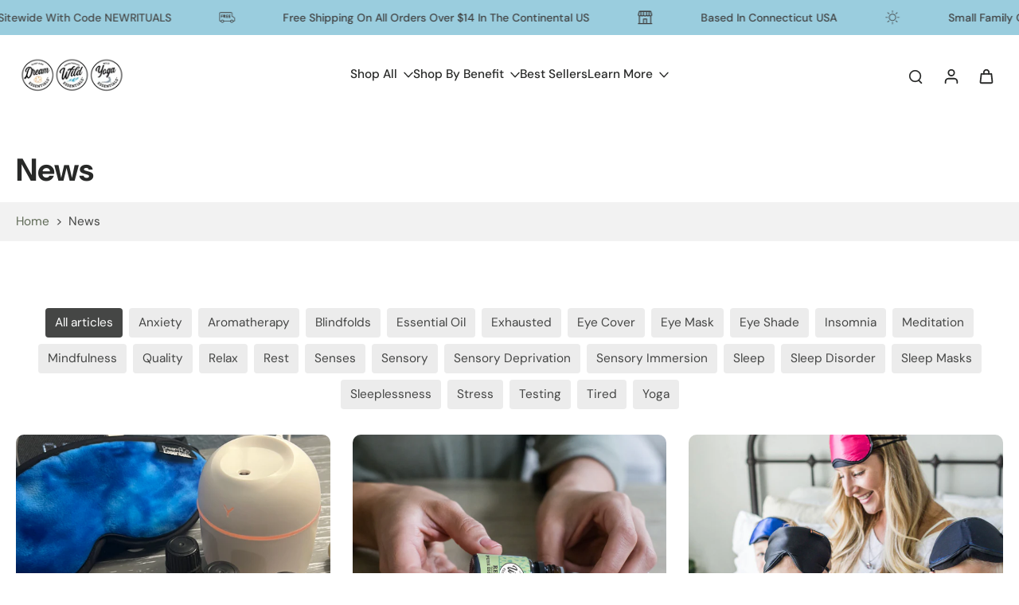

--- FILE ---
content_type: text/html; charset=utf-8
request_url: https://dreamessentials.com/blogs/news
body_size: 72802
content:
<!doctype html>
<html class="no-js modern-icon-set " lang="en">
  <head>
    <meta charset="utf-8">
    <meta http-equiv="X-UA-Compatible" content="IE=edge">
    <meta name="viewport" content="width=device-width, initial-scale=1.0">
    <meta name="theme-color" content="">
    
      <link rel="canonical" href="https://dreamessentials.com/blogs/news">
    
<link rel="icon" type="image/png" href="//dreamessentials.com/cdn/shop/files/WildEssentials_logo_copy_ff39374e-34ad-4083-9943-48d2365a061e.jpg?crop=center&height=32&v=1622147271&width=32"><link rel="preconnect" href="https://fonts.shopifycdn.com" crossorigin><title>
      News
 &ndash; Wild Essentials LLC.</title>
    
    <link href="//dreamessentials.com/cdn/shop/t/20/assets/theme.css?v=152065481466670998861759850260" rel="stylesheet" type="text/css" media="all" />
    
    <link rel="preload" href="//dreamessentials.com/cdn/fonts/dm_sans/dmsans_n4.ec80bd4dd7e1a334c969c265873491ae56018d72.woff2" as="font" type="font/woff2" crossorigin="anonymous" />
    
    

<meta property="og:site_name" content="Wild Essentials LLC.">
<meta property="og:url" content="https://dreamessentials.com/blogs/news">
<meta property="og:title" content="News">
<meta property="og:type" content="website">
<meta property="og:description" content="All Natural Products that help you feel better. The largest selection of aromatherapy gifts and accessories, the most comfortable sleep masks, 100% pure essential oils, inhalers, roll-ons, sprays and yoga accessories. We promote health, wellness and relaxation so you can Live Wild, Dream Big and Wear Your Zen!"><meta property="og:image" content="http://dreamessentials.com/cdn/shop/files/WildEssentials_logo_copy_ff39374e-34ad-4083-9943-48d2365a061e.jpg?v=1640751794">
  <meta property="og:image:secure_url" content="https://dreamessentials.com/cdn/shop/files/WildEssentials_logo_copy_ff39374e-34ad-4083-9943-48d2365a061e.jpg?v=1640751794">
  <meta property="og:image:width" content="485">
  <meta property="og:image:height" content="628"><meta name="twitter:site" content="@shopify"><meta name="twitter:card" content="summary_large_image">
<meta name="twitter:title" content="News">
<meta name="twitter:description" content="All Natural Products that help you feel better. The largest selection of aromatherapy gifts and accessories, the most comfortable sleep masks, 100% pure essential oils, inhalers, roll-ons, sprays and yoga accessories. We promote health, wellness and relaxation so you can Live Wild, Dream Big and Wear Your Zen!">
<style data-shopify>@font-face {
  font-family: "DM Sans";
  font-weight: 500;
  font-style: normal;
  font-display: swap;
  src: url("//dreamessentials.com/cdn/fonts/dm_sans/dmsans_n5.8a0f1984c77eb7186ceb87c4da2173ff65eb012e.woff2") format("woff2"),
       url("//dreamessentials.com/cdn/fonts/dm_sans/dmsans_n5.9ad2e755a89e15b3d6c53259daad5fc9609888e6.woff") format("woff");
}

  @font-face {
  font-family: "DM Sans";
  font-weight: 400;
  font-style: normal;
  font-display: swap;
  src: url("//dreamessentials.com/cdn/fonts/dm_sans/dmsans_n4.ec80bd4dd7e1a334c969c265873491ae56018d72.woff2") format("woff2"),
       url("//dreamessentials.com/cdn/fonts/dm_sans/dmsans_n4.87bdd914d8a61247b911147ae68e754d695c58a6.woff") format("woff");
}

  @font-face {
  font-family: "DM Sans";
  font-weight: 500;
  font-style: normal;
  font-display: swap;
  src: url("//dreamessentials.com/cdn/fonts/dm_sans/dmsans_n5.8a0f1984c77eb7186ceb87c4da2173ff65eb012e.woff2") format("woff2"),
       url("//dreamessentials.com/cdn/fonts/dm_sans/dmsans_n5.9ad2e755a89e15b3d6c53259daad5fc9609888e6.woff") format("woff");
}

  @font-face {
  font-family: "DM Sans";
  font-weight: 400;
  font-style: normal;
  font-display: swap;
  src: url("//dreamessentials.com/cdn/fonts/dm_sans/dmsans_n4.ec80bd4dd7e1a334c969c265873491ae56018d72.woff2") format("woff2"),
       url("//dreamessentials.com/cdn/fonts/dm_sans/dmsans_n4.87bdd914d8a61247b911147ae68e754d695c58a6.woff") format("woff");
}

  @font-face {
  font-family: "Playfair Display";
  font-weight: 400;
  font-style: italic;
  font-display: swap;
  src: url("//dreamessentials.com/cdn/fonts/playfair_display/playfairdisplay_i4.804ea8da9192aaed0368534aa085b3c1f3411619.woff2") format("woff2"),
       url("//dreamessentials.com/cdn/fonts/playfair_display/playfairdisplay_i4.5538cb7a825d13d8a2333cd8a94065a93a95c710.woff") format("woff");
}


  @font-face {
  font-family: "DM Sans";
  font-weight: 700;
  font-style: normal;
  font-display: swap;
  src: url("//dreamessentials.com/cdn/fonts/dm_sans/dmsans_n7.97e21d81502002291ea1de8aefb79170c6946ce5.woff2") format("woff2"),
       url("//dreamessentials.com/cdn/fonts/dm_sans/dmsans_n7.af5c214f5116410ca1d53a2090665620e78e2e1b.woff") format("woff");
}

  @font-face {
  font-family: "DM Sans";
  font-weight: 400;
  font-style: italic;
  font-display: swap;
  src: url("//dreamessentials.com/cdn/fonts/dm_sans/dmsans_i4.b8fe05e69ee95d5a53155c346957d8cbf5081c1a.woff2") format("woff2"),
       url("//dreamessentials.com/cdn/fonts/dm_sans/dmsans_i4.403fe28ee2ea63e142575c0aa47684d65f8c23a0.woff") format("woff");
}

  @font-face {
  font-family: "DM Sans";
  font-weight: 700;
  font-style: italic;
  font-display: swap;
  src: url("//dreamessentials.com/cdn/fonts/dm_sans/dmsans_i7.52b57f7d7342eb7255084623d98ab83fd96e7f9b.woff2") format("woff2"),
       url("//dreamessentials.com/cdn/fonts/dm_sans/dmsans_i7.d5e14ef18a1d4a8ce78a4187580b4eb1759c2eda.woff") format("woff");
}
</style>
<style data-shopify>:root,
  *:before {
    --base-font-size: 0.9625rem;
    --font-size-medium-mobile: 0.99rem;
    --font-size-medium: 1.1rem;
    --font-size-small: 0.6875rem;
    --font-size-small-mobile: 0.61875rem;
    --font-size-normal: 0.825rem;
    --font-size-normal-mobile: 0.7425rem;
    --font-size-large: 1.375rem;
    --font-size-large-mobile: 1.2375rem;
    --heading-highlight-font-size: 100%;
    --h1-font-size: 4.2075rem;
    --h2-font-size: 2.475rem;
    --h3-font-size: 1.485rem;
    --h4-font-size: 1.36125rem;
    --h5-font-size: 1.2375rem;
    --h6-font-size: 1.11375rem;
    --base-font-size-mobile: 0.86625rem;
    --h1-font-size-mobile: 2.10375rem;
    --h2-font-size-mobile: 1.485rem;
    --h3-font-size-mobile: 1.0395rem;
    --h4-font-size-mobile: 0.952875rem;
    --h5-font-size-mobile: 0.86625rem;
    --h6-font-size-mobile: 0.779625rem;
    --rating-star-size: 0.77rem;
    --border-radius: 100px;
    --page-width: 1400px;
    --width-countdown: 8.6625rem;
    --font-menu: "DM Sans", sans-serif;
    --font-menu-weight: 500;
    --font-menu-style: normal;
    --font-button: "DM Sans", sans-serif;
    --font-button-weight: 400;
    --font-button-style: normal;
    --font-body-family: "DM Sans", sans-serif;
    --font-body-style: normal;
    --font-body-weight: 400;
    --font-heading-family: "DM Sans", sans-serif;
    --font-heading-highlight: "Playfair Display", serif;
    --font-heading-highlight-style: italic;
    --font-heading-highlight-weight: 400;
    --font-heading-style: normal;
    --font-heading-weight: 500;
    --heading-text-tranform: none;
    --advanced-sections-spacing: 0px;
    --divider-spacing: -0;

    --colors-pulse-speech: 104, 102, 72;
    --image-treatment-overlay: 0, 0, 0;
    --image-treatment-text: 255, 255, 255;
    --colors-line-and-border: 225, 227, 225;
    --colors-line-and-border-base: 225, 227, 225;
    --colors-line-header: 225, 227, 225;
    --colors-line-footer: 52, 54, 52;
    --colors-background: 255, 255, 255;
    --colors-text: 69, 70, 69;
    --colors-heading: 40, 41, 40;
    --colors-heading-base: 40, 41, 40;
    --colors-background-secondary: 243, 246, 239;
    --colors-text-secondary: 69, 70, 69;
    --colors-heading-secondary: 40, 41, 40;
    --colors-text-link: 96, 107, 87;
    --background-color:  255, 255, 255;
    --background-color-header: 255, 255, 255;
    --colors-text-header: 40, 41, 40;
    --background-color-footer: 154, 205, 222;
    --colors-text-footer: 255, 255, 255;
    --colors-heading-footer: 255, 255, 255;
    --colors-text-link-footer: 255, 255, 255;
    --color-error: 169, 70, 0;
    --color-success: 96, 107, 87;
    --colors-price: 40, 41, 40;
    --colors-price-sale: 169, 70, 0;
    --colors-button-text: 255, 255, 255;
    --colors-button: 40, 41, 40;
    --colors-button-text-hover: 255, 255, 255;
    --colors-secondary-button: 40, 41, 40;
    --colors-button-hover: rgb(16, 16, 16);
    --colors-cart: 96, 107, 87;
    --colors-cart-text: 255, 255, 255;
    --colors-icon-rating: 166, 127, 99;
    --colors-transition-arrows: 0, 0, 0;
    --color-highlight: #9acdde;
    --background-pagination-slideshow: 40, 41, 40;
    --text-color-pagination-slideshow: 255, 255, 255;
    
      --background-secondary-button: transparent;
      --colors-line-secondary-button: 40, 41, 40;
    
    
      --button-width: 120%;
      --button-height: 100%;
      --button-transform: rotate3d(0,0,1,10deg) translate3d(-1.2em,110%,0);
      --button-transform-origin: 0% 100%;
    
    
      --height-parallax: 110%;
    
    
      --image-zoom: 1.05;
    
    --card-product-bg: rgba(0,0,0,0);
    --card-product-padding: 20px;
    --card-product-padding-mobile: 8px;
    --card-product-alignment: center;
    
    --width-scrollbar: 0;
    --card-product-ratio: 0.0%;
    --card-product-img-position:  inherit;
    --card-product-img-height:  auto;
    --card-product-img-zoom:  scale(1.1);
    --height-header: 0px;
    --transition-card-loading: 500ms;
    --transition-card-image-hover: 400ms;
    --transition-slideshow: 500ms;
    --transition-image-hover: 500ms;
  }
  .dark,
  .dark *:before {
    --image-treatment-overlay: 0, 0, 0;
    --image-treatment-text: 255, 255, 255;
    --colors-line-and-border: 49, 49, 49;
    --colors-line-and-border-base: 49, 49, 49;
    --colors-line-header: 52, 54, 52;
    --colors-line-footer: 52, 54, 52;
    --colors-background: 40, 41, 40;
    --colors-text: 225, 227, 225;
    --colors-heading: 255, 255, 255;
    --colors-heading-base: 255, 255, 255;
    --background-color: 40, 41, 40;
    --colors-text-link: 145, 180, 116;
    --color-error: 229, 105, 15;
    --color-success: 145, 180, 116;
    --background-color-header: 40, 41, 40;
    --colors-text-header: 255, 255, 255;
    --background-color-footer: 40, 41, 40;
    --colors-text-footer: 225, 227, 225;
    --colors-heading-footer: 255, 255, 255;
    --colors-text-link-footer: 145, 180, 116;
    --colors-price: 250, 250, 250;
    --colors-price-sale: 229, 105, 15;
    --colors-button-text: 40, 41, 40;
    --colors-button: 255, 255, 255;
    --colors-button-text-hover: 40, 41, 40;
    --colors-secondary-button: 255, 255, 255;
    --colors-button-hover: rgb(255, 255, 255);
    --colors-cart: 145, 180, 116;
    --colors-cart-text: 250, 250, 250;
    --colors-background-secondary: 47, 48, 47;
    --colors-text-secondary: 225, 227, 225;
    --colors-heading-secondary: 255, 255, 255;
    --colors-icon-rating: 229, 105, 15;
    --colors-pulse-speech: 104, 102, 72;
    --colors-transition-arrows: 0, 0, 0;
    --color-highlight: #9acdde;
    
      --background-secondary-button: transparent;
      --colors-line-secondary-button: 255, 255, 255;
    
    --card-product-bg: rgba(0,0,0,0);
  }
  shopify-accelerated-checkout {
    --shopify-accelerated-checkout-button-border-radius: 100px;
  }
  shopify-accelerated-checkout-cart {
    --shopify-accelerated-checkout-button-border-radius: 100px;
    --shopify-accelerated-checkout-inline-alignment: end;
    --shopify-accelerated-checkout-button-block-size: 48px;
    --shopify-accelerated-checkout-button-inline-size: 48px;
  }
  
    [role="button"],
    [type="button"],
    .button {
      color: rgb(var(--colors-button-text));
    }
    button.button-solid,
    .button.button-solid {
      border: none;
      background-color: rgba(var(--colors-button));
    }
    button.button-disable-effect,
    .button.button-disable-effect,
    .payment-button .shopify-payment-button__button--unbranded {
      color: rgb(var(--colors-button-text));
      background-color: rgba(var(--colors-button));
    }
    .button-action {
      border: none;
      color: rgb(var(--colors-button-text));
      background-color: rgba(var(--colors-button));
    }
  
  [role="button"],
  [type="button"],
  .button {
    direction: ltr;
  }
  .header, .header *::before {
    --colors-text: var(--colors-text-header);
    --colors-heading: var(--colors-text-header);
    --colors-price: var(--colors-text-header);
    --colors-line-and-border: var(--colors-line-header);
  }
  #sticky-header-content .divider {
    --colors-line-and-border: var(--colors-line-header);
  }
  .paginate-slide-image {
    background: rgba(var(--background-pagination-slideshow));
    color: rgba(var(--text-color-pagination-slideshow));
  }

  @media (min-width: 1024px) {
    .paginate-slide-image {
      color: rgba(var(--text-color-pagination-slideshow));
    }
    .paginate-slide-image:hover {
      color: rgba(var(--text-color-pagination-slideshow));
    }
  }

  .section-quick-links,
  .section-quick-links *::before,
  .section-footer,
  .section-footer *::before {
    --colors-text: var(--colors-text-footer);
    --colors-heading: var(--colors-heading-footer);
    --colors-text-link: var(--colors-text-link-footer);
    --colors-line-and-border: var(--colors-line-footer);
  }
  .sticky-header {
    --font-body-weight: 700;
  }

  .scrollbar-horizontal {
    position: relative;
    -ms-overflow-style: none;
  }
  .scrollbar-horizontal::-webkit-scrollbar-track {
    background-color: #ececec;
  }
  .scrollbar-horizontal::-webkit-scrollbar {
    height: 3px;
  }

  .scrollbar-horizontal::-webkit-scrollbar-track {
    -webkit-box-shadow: inset 0 0 0px rgba(0, 0, 0, 0);
  }

  .scrollbar-horizontal::-webkit-scrollbar-thumb {
    visibility: visible;
    background-color: #747474;
  }

  .scrollbar-horizontal::-webkit-scrollbar-thumb:hover {
    background-color: #747474;
  }
  body.scrollbar-body::-webkit-scrollbar{
    width: 5px;
  }
  .scrollbar-body::-webkit-scrollbar-track{
    background: #ececec;
  }
  .scrollbar-horizontal {
    position: relative;
    -ms-overflow-style: none;
  }
  .scrollbar-horizontal::-webkit-scrollbar-track {
    background-color: #ececec;
  }
  .scrollbar-horizontal::-webkit-scrollbar {
    height: 3px;
  }

  .scrollbar-horizontal::-webkit-scrollbar-track {
    -webkit-box-shadow: inset 0 0 0px rgba(0, 0, 0, 0);
  }

  .scrollbar-horizontal::-webkit-scrollbar-thumb {
    visibility: visible;
    background-color: #747474;
  }

  .scrollbar-horizontal::-webkit-scrollbar-thumb:hover {
    background-color: #747474;
  }
  .scrollbar-body::-webkit-scrollbar{
    width: 3px;
  }
  .scrollbar-body::-webkit-scrollbar-track{
    background: #ececec;
  }
  .scrollbar-body.scrollbar-visible:active::-webkit-scrollbar-thumb,
  .scrollbar-body.scrollbar-visible:focus::-webkit-scrollbar-thumb,
  .scrollbar-body.scrollbar-visible:hover::-webkit-scrollbar-thumb {
    background: #747474;
    visibility: visible;
  }
  .scrollbar-body.scrollbar-visible::-webkit-scrollbar-track{
    background: transparent;
  }
  .scrollbar-body.scrollbar-visible::-webkit-scrollbar-thumb{
    background: transparent;
    visibility: visible;
  }
  .scrollbar-body::-webkit-scrollbar-thumb{
    background: #747474;
  }
  .animate-scroll-banner {
    animation: scrollX var(--duration, 10s) linear infinite var(--play-state, running) var(--direction);
  }
  .padding-scrollbar, .padding-scrollbar-header {
    padding-right: min(var(--width-scrollbar), 20px);
  }
  .rtl .padding-scrollbar-header {
    padding-left: min(var(--width-scrollbar), 20px);
    padding-right: 0;
  }
  
  
  .des-block iframe {
    width: 100%;
    height: 100%;
  }
  .toggle-compare  + label span:first-child,
  .toggle-compare:checked + label span:last-child {
    display: block
  }
  .toggle-compare  + label span:last-child,
  .toggle-compare:checked + label span:first-child {
    display: none;
  }
  .card-product:not(.recommendations) {}
  .dark .card-product:not(.recommendations) {background: transparent;}
  .card-product:not(.recommendations) .card-info,
  .card-product:not(.recommendations) .x-variants-data {
    padding-left: 8px;
    padding-right: 8px;
  }
  .card-product:not(.recommendations) .card-info .x-variants-data
  {
    padding-left: 0;
    padding-right: 0;
  }
  .card-product-slideshow {
      background: #f3f6ef;}
  .dark .card-product-slideshow {
      background: #2f302f;}
  button[class*='shopify-payment-button__more-options'] {
    color: rgba(var(--colors-text));
  }
  .group-discount:before,.group-discount:after {
    background-color: rgba(var(--colors-price-sale), 5%);
    content: "";
    position: absolute;
    right: 100%;
    height: 100%;
    top: 0;
    width: 1.25rem;
  }
  .shipping_insurance.group-discount:before,.shipping_insurance.group-discount:after {
    background-color: rgb(var(--colors-background-secondary));
  }
  .group-discount:after {
    left: 100%;
    right: auto;
  }
  @media (min-width: 768px){
    .list-layout .card-product:not(.recommendations) {
      padding-bottom: 0;
    }
    .list-layout .card-product:not(.recommendations) .card-info,
    .list-layout .card-product:not(.recommendations) .x-variants-data{
      padding-left: 0;
      padding-right: 0;
    }
    shopify-accelerated-checkout-cart {
    --shopify-accelerated-checkout-button-block-size: 46px;
    --shopify-accelerated-checkout-button-inline-size: 46px;
  }
  }
  @media (min-width: 1024px){
    .group-discount:before,.group-discount:after {
       width: 0;
    }
    .payment-button .shopify-payment-button__button--unbranded {
      color: rgb(var(--colors-button-text));
      background: rgba(var(--colors-button));
    }
    .card-product:not(.recommendations) .card-info,
    .card-product:not(.recommendations) .x-variants-data {
      padding-left: 20px;
      padding-right: 20px;
    }
    [role="button"],
    [type="button"],
    .button {
      color: rgba(var(--colors-button-text));
    }
    button.button-solid,
    .button.button-solid {
      border: none;
      box-shadow: none;
      color: rgb(var(--colors-button-text));
      background-color: rgba(var(--colors-button));
      overflow: hidden;
      background-origin: border-box;
    }
    button.button-solid:hover,
    .button.button-solid:hover {
      
      transition-delay: 0.5s;
      
      transition-property: background-color;
      background-color: var(--colors-button-hover);
      color: rgba(var(--colors-button-text-hover));
      background-origin: border-box;
    }
    .button-action {
      border: none;
      color: rgba(var(--colors-button-text-hover));
      background-color: var(--colors-button-hover);
    }
    button.button-disable-effect,
    .button.button-disable-effect {
      color: rgb(var(--colors-button-text));
      background-color: rgba(var(--colors-button));
    }
    button.button-disable-effect:hover,
    .button.button-disable-effect:hover {
      color: rgba(var(--colors-button-text-hover));
      background-color: var(--colors-button-hover);
    }
    
      button.button-solid:before,
      .button.button-solid:before {
        content: "";
        z-index: -1;
        position: absolute;
        top: 0;
        right: 0;
        bottom: 0;
        left: 0;
        width: var(--button-width);
        height: var(--button-height);
        background-color: var(--colors-button-hover);
        backface-visibility: hidden;
        will-change: transform;
        transform: var(--button-transform);
        transform-origin: var(--button-transform-origin);
        transition: transform 0.5s ease;
      }
      button.button-solid:hover:before,
      .button.button-solid:hover:before {
        transform: rotate3d(0,0,1,0) translateZ(0);
      }
    
    
  }
  .inventory-low-stock-status {
    
      --stock-color: rgba(191, 18, 42);
    
      color: var(--stock-color);
    }
  .dark .inventory-low-stock-status {
    
      --stock-color: rgba(191, 18, 42);
    
  }
  .inventory-in-stock-status {
    
      --stock-color: rgba(107, 118, 45);
    
      color: var(--stock-color);
  }
  .dark .inventory-in-stock-status {
    
      --stock-color: rgba(133, 143, 77);
    
  }
  .inventory-out-of-stock-status {
    
      --stock-color: rgba(118, 116, 116);
    
      color: var(--stock-color);
  }
  .dark .inventory-out-of-stock-status {
    
      --stock-color: rgba(134, 127, 127);
    
  }
  .inventory-status {
    background-color: var(--stock-color);
  }
  .card-testimonial {
      background: #f3f6ef;}
  .dark .card-testimonial {
      background: #2f302f;}div[data-block-handle="featured_carousel"] {
      width: 100%;
      direction: ltr;
    }/* App Shopify Subscription */
  .shopify_subscriptions_app_policy a {
    position: relative;
    margin-top: .5rem;
    margin-bottom: .5rem;
    color: rgba(var(--colors-text-link)) !important;
    text-decoration-thickness: 1px;
    background: linear-gradient(to right, rgba(0, 0, 0, 0), rgba(0, 0, 0, 0)), linear-gradient(to right, rgba(var(--colors-text-link), 1), rgba(var(--colors-text-link), 1), rgba(var(--colors-text-link), 1));
    background-size: 100% 0.1em, 0 0.1em;
    background-position: 100% 100%,100% 100%;
    background-repeat: no-repeat;
    transition: background-size 250ms;
  }
  .shopify_subscriptions_app_policy:after {
    clear: both;
    content: var(--tw-content);
    display: block;
  }
  @media (min-width: 1024px) {
    .shopify_subscriptions_app_policy a:hover {
      background-size: 0 .1em, 100% .1em;
      background-position: 100% 100%, 0% 100%;
    }
  }

  /* Recurpay Subscription App */
  #recurpay-account-widget {
    margin-top: 1rem;
  }
  .rtl .recurpay__widget .recurpay__group_frequency .recurpay__frequency_label_title {
    padding-right: 10px;
    right: 0.25rem;
  }
  .rtl .recurpay__widget .recurpay__group_title {
    text-align: right;
    margin-right: 0;
    margin-left: 0.5em;
  }
  .rtl .recurpay__widget .recurpay__group_subtitle {
    text-align: right;
  }
  .rtl .recurpay__widget .recurpay__description {
    text-align: right;
  }
  .rtl .recurpay__widget .recurpay__radio_group {
    margin-right: 0;
    margin-left: 10px;
  }
  .rtl .recurpay__widget .recurpay__offer_saving_message {
    padding-right: 10px;
    padding-left: 0;
  }
  .rtl .recurpay__widget .recurpay__offer_wrapper svg {
    margin-right: 0;
    margin-left: 10px;
  }
  .rtl .recurpay__widget .recurpay__group_frequency .recurpay__frequency_label_title:before {
    left: 0.5em;
    margin-right: -50%;
    right: auto;
    margin-left: 0
  }
  .rtl .recurpay__widget .recurpay__group_frequency .recurpay__frequency_label_title:after {
    right: 0.5em;
    left: auto;
    margin-left: 0;
  }
  .rtl .upgrade-subscription-cart .upgrade-icon-wrapper {
    text-align: right;
  }

  /* Seal Subscriptions */
  .sls-widget-branding {
    z-index: 20 !important;
  }
  .card .sealsubs-target-element, .card-product-fbt .sealsubs-target-element {
    display: none !important;
  }
  .seal-portal-link a {
    position: relative;
    margin-top: .5rem;
    margin-bottom: .5rem;
    color: rgba(var(--colors-text-link)) !important;
    text-decoration-thickness: 1px;
    background: linear-gradient(to right, rgba(0, 0, 0, 0), rgba(0, 0, 0, 0)), linear-gradient(to right, rgba(var(--colors-text-link), 1), rgba(var(--colors-text-link), 1), rgba(var(--colors-text-link), 1));
    background-size: 100% 0.1em, 0 0.1em;
    background-position: 100% 100%,100% 100%;
    background-repeat: no-repeat;
    transition: background-size 250ms;
  }
  .seal-portal-link:after {
    clear: both;
    content: var(--tw-content);
    display: block;
  }
  @media (min-width: 1024px) {
    .seal-portal-link a:hover {
      background-size: 0 .1em, 100% .1em;
      background-position: 100% 100%, 0% 100%;
    }
  }
  .rtl .sealsubs-container {
    text-align: right;
  }
  .x-card-title {
    font-size: 0.9rem;
    font-family: var(--font-heading-family);
    font-weight: var(--font-heading-weight);
  }
  .x-card-price {
    font-size: 0.9rem;
    font-family: var(--font-body-family);
    font-weight: var(--font-body-weight);
  }
  @media (min-width: 768px) {
    .x-card-title {
      font-size: 1.0rem;
    }
    .x-card-price {
      font-size: 1.0rem;
    }
  }
  .back{
    position: absolute;
    top: 50%;
    left: 50%;
    white-space: nowrap;
    opacity: 0;
    transform: translate(-50%, -50%) translateY(100%) translateZ(0);
    transition-behavior: normal, normal;
    transition-duration: 0.6s, 0.6s;
    transition-timing-function: cubic-bezier(0.165, 0.84, 0.44, 1), cubic-bezier(0.165, 0.84, 0.44, 1);
    transition-delay: 0s, 0s;
    transition-property: transform, opacity;
  }
  .front{
    transform: translateZ(0);
    transition-behavior: normal, normal;
    transition-duration: 0.6s, 0.6s;
    transition-timing-function: cubic-bezier(0.165, 0.84, 0.44, 1), cubic-bezier(0.165, 0.84, 0.44, 1);
    transition-delay: 0s, 0s;
    transition-property: transform, opacity;
    border-bottom: 1px solid transparent;
  }
  .flip-container:hover .front{
    opacity: 0;
    transform: translateY(-100%) translateZ(0);
  }
  .flip-container:hover .back{
    opacity: 1;
    transform: translate(-50%, -50%) translateY(0%) translateZ(0);
    border-bottom: 1px solid rgba(var(--colors-text-link));
  }
  .dbtap-overlay{
    display: none
  }
  @media (max-width: 1024px) and (pointer: coarse) and (hover: none) {
    .dbtap-overlay{
      display: block
    }
  }</style>
    
    <script>window.performance && window.performance.mark && window.performance.mark('shopify.content_for_header.start');</script><meta name="google-site-verification" content="42WxPIAsGWW9l0GtZofXrXfjlbYl2siWRKRCCxhTk_A">
<meta name="google-site-verification" content="42WxPIAsGWW9l0GtZofXrXfjlbYl2siWRKRCCxhTk_A">
<meta name="google-site-verification" content="xCdNUrnusTiWbq35OnqoM6jGwq4tgqnKRI65hlNfAag">
<meta id="shopify-digital-wallet" name="shopify-digital-wallet" content="/24563187757/digital_wallets/dialog">
<meta name="shopify-checkout-api-token" content="6dcdad9d3ac07b6f751b90c135df0dca">
<meta id="in-context-paypal-metadata" data-shop-id="24563187757" data-venmo-supported="false" data-environment="production" data-locale="en_US" data-paypal-v4="true" data-currency="USD">
<link rel="alternate" type="application/atom+xml" title="Feed" href="/blogs/news.atom" />
<link rel="next" href="/blogs/news?page=2">
<script async="async" src="/checkouts/internal/preloads.js?locale=en-US"></script>
<link rel="preconnect" href="https://shop.app" crossorigin="anonymous">
<script async="async" src="https://shop.app/checkouts/internal/preloads.js?locale=en-US&shop_id=24563187757" crossorigin="anonymous"></script>
<script id="apple-pay-shop-capabilities" type="application/json">{"shopId":24563187757,"countryCode":"US","currencyCode":"USD","merchantCapabilities":["supports3DS"],"merchantId":"gid:\/\/shopify\/Shop\/24563187757","merchantName":"Wild Essentials LLC.","requiredBillingContactFields":["postalAddress","email","phone"],"requiredShippingContactFields":["postalAddress","email","phone"],"shippingType":"shipping","supportedNetworks":["visa","masterCard","amex","discover","elo","jcb"],"total":{"type":"pending","label":"Wild Essentials LLC.","amount":"1.00"},"shopifyPaymentsEnabled":true,"supportsSubscriptions":true}</script>
<script id="shopify-features" type="application/json">{"accessToken":"6dcdad9d3ac07b6f751b90c135df0dca","betas":["rich-media-storefront-analytics"],"domain":"dreamessentials.com","predictiveSearch":true,"shopId":24563187757,"locale":"en"}</script>
<script>var Shopify = Shopify || {};
Shopify.shop = "shopdreamessentials.myshopify.com";
Shopify.locale = "en";
Shopify.currency = {"active":"USD","rate":"1.0"};
Shopify.country = "US";
Shopify.theme = {"name":"Updated copy of Eurus","id":135582482493,"schema_name":"Eurus","schema_version":"9.4.0","theme_store_id":2048,"role":"main"};
Shopify.theme.handle = "null";
Shopify.theme.style = {"id":null,"handle":null};
Shopify.cdnHost = "dreamessentials.com/cdn";
Shopify.routes = Shopify.routes || {};
Shopify.routes.root = "/";</script>
<script type="module">!function(o){(o.Shopify=o.Shopify||{}).modules=!0}(window);</script>
<script>!function(o){function n(){var o=[];function n(){o.push(Array.prototype.slice.apply(arguments))}return n.q=o,n}var t=o.Shopify=o.Shopify||{};t.loadFeatures=n(),t.autoloadFeatures=n()}(window);</script>
<script>
  window.ShopifyPay = window.ShopifyPay || {};
  window.ShopifyPay.apiHost = "shop.app\/pay";
  window.ShopifyPay.redirectState = null;
</script>
<script id="shop-js-analytics" type="application/json">{"pageType":"blog"}</script>
<script defer="defer" async type="module" src="//dreamessentials.com/cdn/shopifycloud/shop-js/modules/v2/client.init-shop-cart-sync_BdyHc3Nr.en.esm.js"></script>
<script defer="defer" async type="module" src="//dreamessentials.com/cdn/shopifycloud/shop-js/modules/v2/chunk.common_Daul8nwZ.esm.js"></script>
<script type="module">
  await import("//dreamessentials.com/cdn/shopifycloud/shop-js/modules/v2/client.init-shop-cart-sync_BdyHc3Nr.en.esm.js");
await import("//dreamessentials.com/cdn/shopifycloud/shop-js/modules/v2/chunk.common_Daul8nwZ.esm.js");

  window.Shopify.SignInWithShop?.initShopCartSync?.({"fedCMEnabled":true,"windoidEnabled":true});

</script>
<script>
  window.Shopify = window.Shopify || {};
  if (!window.Shopify.featureAssets) window.Shopify.featureAssets = {};
  window.Shopify.featureAssets['shop-js'] = {"shop-cart-sync":["modules/v2/client.shop-cart-sync_QYOiDySF.en.esm.js","modules/v2/chunk.common_Daul8nwZ.esm.js"],"init-fed-cm":["modules/v2/client.init-fed-cm_DchLp9rc.en.esm.js","modules/v2/chunk.common_Daul8nwZ.esm.js"],"shop-button":["modules/v2/client.shop-button_OV7bAJc5.en.esm.js","modules/v2/chunk.common_Daul8nwZ.esm.js"],"init-windoid":["modules/v2/client.init-windoid_DwxFKQ8e.en.esm.js","modules/v2/chunk.common_Daul8nwZ.esm.js"],"shop-cash-offers":["modules/v2/client.shop-cash-offers_DWtL6Bq3.en.esm.js","modules/v2/chunk.common_Daul8nwZ.esm.js","modules/v2/chunk.modal_CQq8HTM6.esm.js"],"shop-toast-manager":["modules/v2/client.shop-toast-manager_CX9r1SjA.en.esm.js","modules/v2/chunk.common_Daul8nwZ.esm.js"],"init-shop-email-lookup-coordinator":["modules/v2/client.init-shop-email-lookup-coordinator_UhKnw74l.en.esm.js","modules/v2/chunk.common_Daul8nwZ.esm.js"],"pay-button":["modules/v2/client.pay-button_DzxNnLDY.en.esm.js","modules/v2/chunk.common_Daul8nwZ.esm.js"],"avatar":["modules/v2/client.avatar_BTnouDA3.en.esm.js"],"init-shop-cart-sync":["modules/v2/client.init-shop-cart-sync_BdyHc3Nr.en.esm.js","modules/v2/chunk.common_Daul8nwZ.esm.js"],"shop-login-button":["modules/v2/client.shop-login-button_D8B466_1.en.esm.js","modules/v2/chunk.common_Daul8nwZ.esm.js","modules/v2/chunk.modal_CQq8HTM6.esm.js"],"init-customer-accounts-sign-up":["modules/v2/client.init-customer-accounts-sign-up_C8fpPm4i.en.esm.js","modules/v2/client.shop-login-button_D8B466_1.en.esm.js","modules/v2/chunk.common_Daul8nwZ.esm.js","modules/v2/chunk.modal_CQq8HTM6.esm.js"],"init-shop-for-new-customer-accounts":["modules/v2/client.init-shop-for-new-customer-accounts_CVTO0Ztu.en.esm.js","modules/v2/client.shop-login-button_D8B466_1.en.esm.js","modules/v2/chunk.common_Daul8nwZ.esm.js","modules/v2/chunk.modal_CQq8HTM6.esm.js"],"init-customer-accounts":["modules/v2/client.init-customer-accounts_dRgKMfrE.en.esm.js","modules/v2/client.shop-login-button_D8B466_1.en.esm.js","modules/v2/chunk.common_Daul8nwZ.esm.js","modules/v2/chunk.modal_CQq8HTM6.esm.js"],"shop-follow-button":["modules/v2/client.shop-follow-button_CkZpjEct.en.esm.js","modules/v2/chunk.common_Daul8nwZ.esm.js","modules/v2/chunk.modal_CQq8HTM6.esm.js"],"lead-capture":["modules/v2/client.lead-capture_BntHBhfp.en.esm.js","modules/v2/chunk.common_Daul8nwZ.esm.js","modules/v2/chunk.modal_CQq8HTM6.esm.js"],"checkout-modal":["modules/v2/client.checkout-modal_CfxcYbTm.en.esm.js","modules/v2/chunk.common_Daul8nwZ.esm.js","modules/v2/chunk.modal_CQq8HTM6.esm.js"],"shop-login":["modules/v2/client.shop-login_Da4GZ2H6.en.esm.js","modules/v2/chunk.common_Daul8nwZ.esm.js","modules/v2/chunk.modal_CQq8HTM6.esm.js"],"payment-terms":["modules/v2/client.payment-terms_MV4M3zvL.en.esm.js","modules/v2/chunk.common_Daul8nwZ.esm.js","modules/v2/chunk.modal_CQq8HTM6.esm.js"]};
</script>
<script>(function() {
  var isLoaded = false;
  function asyncLoad() {
    if (isLoaded) return;
    isLoaded = true;
    var urls = ["\/\/www.powr.io\/powr.js?powr-token=shopdreamessentials.myshopify.com\u0026external-type=shopify\u0026shop=shopdreamessentials.myshopify.com","https:\/\/cdn.getcarro.com\/script-tags\/all\/050820094100.js?shop=shopdreamessentials.myshopify.com","https:\/\/cdn.shopify.com\/s\/files\/1\/0245\/6318\/7757\/t\/6\/assets\/loy_24563187757.js?v=1619402289\u0026shop=shopdreamessentials.myshopify.com","https:\/\/admin.pickzen.com\/client\/id\/rKHEGywX?shop=shopdreamessentials.myshopify.com","https:\/\/admin.revenuehunt.com\/embed.js?shop=shopdreamessentials.myshopify.com"];
    for (var i = 0; i < urls.length; i++) {
      var s = document.createElement('script');
      s.type = 'text/javascript';
      s.async = true;
      s.src = urls[i];
      var x = document.getElementsByTagName('script')[0];
      x.parentNode.insertBefore(s, x);
    }
  };
  if(window.attachEvent) {
    window.attachEvent('onload', asyncLoad);
  } else {
    window.addEventListener('load', asyncLoad, false);
  }
})();</script>
<script id="__st">var __st={"a":24563187757,"offset":-18000,"reqid":"a2366273-0e2e-4dcc-89f0-4cee827205dc-1768980186","pageurl":"dreamessentials.com\/blogs\/news","s":"blogs-45992575021","u":"0d6879c24213","p":"blog","rtyp":"blog","rid":45992575021};</script>
<script>window.ShopifyPaypalV4VisibilityTracking = true;</script>
<script id="captcha-bootstrap">!function(){'use strict';const t='contact',e='account',n='new_comment',o=[[t,t],['blogs',n],['comments',n],[t,'customer']],c=[[e,'customer_login'],[e,'guest_login'],[e,'recover_customer_password'],[e,'create_customer']],r=t=>t.map((([t,e])=>`form[action*='/${t}']:not([data-nocaptcha='true']) input[name='form_type'][value='${e}']`)).join(','),a=t=>()=>t?[...document.querySelectorAll(t)].map((t=>t.form)):[];function s(){const t=[...o],e=r(t);return a(e)}const i='password',u='form_key',d=['recaptcha-v3-token','g-recaptcha-response','h-captcha-response',i],f=()=>{try{return window.sessionStorage}catch{return}},m='__shopify_v',_=t=>t.elements[u];function p(t,e,n=!1){try{const o=window.sessionStorage,c=JSON.parse(o.getItem(e)),{data:r}=function(t){const{data:e,action:n}=t;return t[m]||n?{data:e,action:n}:{data:t,action:n}}(c);for(const[e,n]of Object.entries(r))t.elements[e]&&(t.elements[e].value=n);n&&o.removeItem(e)}catch(o){console.error('form repopulation failed',{error:o})}}const l='form_type',E='cptcha';function T(t){t.dataset[E]=!0}const w=window,h=w.document,L='Shopify',v='ce_forms',y='captcha';let A=!1;((t,e)=>{const n=(g='f06e6c50-85a8-45c8-87d0-21a2b65856fe',I='https://cdn.shopify.com/shopifycloud/storefront-forms-hcaptcha/ce_storefront_forms_captcha_hcaptcha.v1.5.2.iife.js',D={infoText:'Protected by hCaptcha',privacyText:'Privacy',termsText:'Terms'},(t,e,n)=>{const o=w[L][v],c=o.bindForm;if(c)return c(t,g,e,D).then(n);var r;o.q.push([[t,g,e,D],n]),r=I,A||(h.body.append(Object.assign(h.createElement('script'),{id:'captcha-provider',async:!0,src:r})),A=!0)});var g,I,D;w[L]=w[L]||{},w[L][v]=w[L][v]||{},w[L][v].q=[],w[L][y]=w[L][y]||{},w[L][y].protect=function(t,e){n(t,void 0,e),T(t)},Object.freeze(w[L][y]),function(t,e,n,w,h,L){const[v,y,A,g]=function(t,e,n){const i=e?o:[],u=t?c:[],d=[...i,...u],f=r(d),m=r(i),_=r(d.filter((([t,e])=>n.includes(e))));return[a(f),a(m),a(_),s()]}(w,h,L),I=t=>{const e=t.target;return e instanceof HTMLFormElement?e:e&&e.form},D=t=>v().includes(t);t.addEventListener('submit',(t=>{const e=I(t);if(!e)return;const n=D(e)&&!e.dataset.hcaptchaBound&&!e.dataset.recaptchaBound,o=_(e),c=g().includes(e)&&(!o||!o.value);(n||c)&&t.preventDefault(),c&&!n&&(function(t){try{if(!f())return;!function(t){const e=f();if(!e)return;const n=_(t);if(!n)return;const o=n.value;o&&e.removeItem(o)}(t);const e=Array.from(Array(32),(()=>Math.random().toString(36)[2])).join('');!function(t,e){_(t)||t.append(Object.assign(document.createElement('input'),{type:'hidden',name:u})),t.elements[u].value=e}(t,e),function(t,e){const n=f();if(!n)return;const o=[...t.querySelectorAll(`input[type='${i}']`)].map((({name:t})=>t)),c=[...d,...o],r={};for(const[a,s]of new FormData(t).entries())c.includes(a)||(r[a]=s);n.setItem(e,JSON.stringify({[m]:1,action:t.action,data:r}))}(t,e)}catch(e){console.error('failed to persist form',e)}}(e),e.submit())}));const S=(t,e)=>{t&&!t.dataset[E]&&(n(t,e.some((e=>e===t))),T(t))};for(const o of['focusin','change'])t.addEventListener(o,(t=>{const e=I(t);D(e)&&S(e,y())}));const B=e.get('form_key'),M=e.get(l),P=B&&M;t.addEventListener('DOMContentLoaded',(()=>{const t=y();if(P)for(const e of t)e.elements[l].value===M&&p(e,B);[...new Set([...A(),...v().filter((t=>'true'===t.dataset.shopifyCaptcha))])].forEach((e=>S(e,t)))}))}(h,new URLSearchParams(w.location.search),n,t,e,['guest_login'])})(!0,!0)}();</script>
<script integrity="sha256-4kQ18oKyAcykRKYeNunJcIwy7WH5gtpwJnB7kiuLZ1E=" data-source-attribution="shopify.loadfeatures" defer="defer" src="//dreamessentials.com/cdn/shopifycloud/storefront/assets/storefront/load_feature-a0a9edcb.js" crossorigin="anonymous"></script>
<script crossorigin="anonymous" defer="defer" src="//dreamessentials.com/cdn/shopifycloud/storefront/assets/shopify_pay/storefront-65b4c6d7.js?v=20250812"></script>
<script data-source-attribution="shopify.dynamic_checkout.dynamic.init">var Shopify=Shopify||{};Shopify.PaymentButton=Shopify.PaymentButton||{isStorefrontPortableWallets:!0,init:function(){window.Shopify.PaymentButton.init=function(){};var t=document.createElement("script");t.src="https://dreamessentials.com/cdn/shopifycloud/portable-wallets/latest/portable-wallets.en.js",t.type="module",document.head.appendChild(t)}};
</script>
<script data-source-attribution="shopify.dynamic_checkout.buyer_consent">
  function portableWalletsHideBuyerConsent(e){var t=document.getElementById("shopify-buyer-consent"),n=document.getElementById("shopify-subscription-policy-button");t&&n&&(t.classList.add("hidden"),t.setAttribute("aria-hidden","true"),n.removeEventListener("click",e))}function portableWalletsShowBuyerConsent(e){var t=document.getElementById("shopify-buyer-consent"),n=document.getElementById("shopify-subscription-policy-button");t&&n&&(t.classList.remove("hidden"),t.removeAttribute("aria-hidden"),n.addEventListener("click",e))}window.Shopify?.PaymentButton&&(window.Shopify.PaymentButton.hideBuyerConsent=portableWalletsHideBuyerConsent,window.Shopify.PaymentButton.showBuyerConsent=portableWalletsShowBuyerConsent);
</script>
<script data-source-attribution="shopify.dynamic_checkout.cart.bootstrap">document.addEventListener("DOMContentLoaded",(function(){function t(){return document.querySelector("shopify-accelerated-checkout-cart, shopify-accelerated-checkout")}if(t())Shopify.PaymentButton.init();else{new MutationObserver((function(e,n){t()&&(Shopify.PaymentButton.init(),n.disconnect())})).observe(document.body,{childList:!0,subtree:!0})}}));
</script>
<link id="shopify-accelerated-checkout-styles" rel="stylesheet" media="screen" href="https://dreamessentials.com/cdn/shopifycloud/portable-wallets/latest/accelerated-checkout-backwards-compat.css" crossorigin="anonymous">
<style id="shopify-accelerated-checkout-cart">
        #shopify-buyer-consent {
  margin-top: 1em;
  display: inline-block;
  width: 100%;
}

#shopify-buyer-consent.hidden {
  display: none;
}

#shopify-subscription-policy-button {
  background: none;
  border: none;
  padding: 0;
  text-decoration: underline;
  font-size: inherit;
  cursor: pointer;
}

#shopify-subscription-policy-button::before {
  box-shadow: none;
}

      </style>

<script>window.performance && window.performance.mark && window.performance.mark('shopify.content_for_header.end');</script>
    

    

    <style data-shopify>
      body {
        /* INP mobile */
        touch-action: manipulation;
      }
      @font-face {
  font-family: "DM Sans";
  font-weight: 400;
  font-style: normal;
  font-display: swap;
  src: url("//dreamessentials.com/cdn/fonts/dm_sans/dmsans_n4.ec80bd4dd7e1a334c969c265873491ae56018d72.woff2") format("woff2"),
       url("//dreamessentials.com/cdn/fonts/dm_sans/dmsans_n4.87bdd914d8a61247b911147ae68e754d695c58a6.woff") format("woff");
}

    </style>
  <!-- BEGIN app block: shopify://apps/judge-me-reviews/blocks/judgeme_core/61ccd3b1-a9f2-4160-9fe9-4fec8413e5d8 --><!-- Start of Judge.me Core -->






<link rel="dns-prefetch" href="https://cdnwidget.judge.me">
<link rel="dns-prefetch" href="https://cdn.judge.me">
<link rel="dns-prefetch" href="https://cdn1.judge.me">
<link rel="dns-prefetch" href="https://api.judge.me">

<script data-cfasync='false' class='jdgm-settings-script'>window.jdgmSettings={"pagination":5,"disable_web_reviews":false,"badge_no_review_text":"No reviews","badge_n_reviews_text":"{{ n }} review/reviews","hide_badge_preview_if_no_reviews":true,"badge_hide_text":false,"enforce_center_preview_badge":false,"widget_title":"Customer Reviews","widget_open_form_text":"Write a review","widget_close_form_text":"Cancel review","widget_refresh_page_text":"Refresh page","widget_summary_text":"Based on {{ number_of_reviews }} review/reviews","widget_no_review_text":"Be the first to write a review","widget_name_field_text":"Display name","widget_verified_name_field_text":"Verified Name (public)","widget_name_placeholder_text":"Display name","widget_required_field_error_text":"This field is required.","widget_email_field_text":"Email address","widget_verified_email_field_text":"Verified Email (private, can not be edited)","widget_email_placeholder_text":"Your email address","widget_email_field_error_text":"Please enter a valid email address.","widget_rating_field_text":"Rating","widget_review_title_field_text":"Review Title","widget_review_title_placeholder_text":"Give your review a title","widget_review_body_field_text":"Review content","widget_review_body_placeholder_text":"Start writing here...","widget_pictures_field_text":"Picture/Video (optional)","widget_submit_review_text":"Submit Review","widget_submit_verified_review_text":"Submit Verified Review","widget_submit_success_msg_with_auto_publish":"Thank you! Please refresh the page in a few moments to see your review. You can remove or edit your review by logging into \u003ca href='https://judge.me/login' target='_blank' rel='nofollow noopener'\u003eJudge.me\u003c/a\u003e","widget_submit_success_msg_no_auto_publish":"Thank you! Your review will be published as soon as it is approved by the shop admin. You can remove or edit your review by logging into \u003ca href='https://judge.me/login' target='_blank' rel='nofollow noopener'\u003eJudge.me\u003c/a\u003e","widget_show_default_reviews_out_of_total_text":"Showing {{ n_reviews_shown }} out of {{ n_reviews }} reviews.","widget_show_all_link_text":"Show all","widget_show_less_link_text":"Show less","widget_author_said_text":"{{ reviewer_name }} said:","widget_days_text":"{{ n }} days ago","widget_weeks_text":"{{ n }} week/weeks ago","widget_months_text":"{{ n }} month/months ago","widget_years_text":"{{ n }} year/years ago","widget_yesterday_text":"Yesterday","widget_today_text":"Today","widget_replied_text":"\u003e\u003e {{ shop_name }} replied:","widget_read_more_text":"Read more","widget_reviewer_name_as_initial":"","widget_rating_filter_color":"","widget_rating_filter_see_all_text":"See all reviews","widget_sorting_most_recent_text":"Most Recent","widget_sorting_highest_rating_text":"Highest Rating","widget_sorting_lowest_rating_text":"Lowest Rating","widget_sorting_with_pictures_text":"Only Pictures","widget_sorting_most_helpful_text":"Most Helpful","widget_open_question_form_text":"Ask a question","widget_reviews_subtab_text":"Reviews","widget_questions_subtab_text":"Questions","widget_question_label_text":"Question","widget_answer_label_text":"Answer","widget_question_placeholder_text":"Write your question here","widget_submit_question_text":"Submit Question","widget_question_submit_success_text":"Thank you for your question! We will notify you once it gets answered.","verified_badge_text":"Verified","verified_badge_bg_color":"","verified_badge_text_color":"","verified_badge_placement":"left-of-reviewer-name","widget_review_max_height":"","widget_hide_border":false,"widget_social_share":false,"widget_thumb":false,"widget_review_location_show":false,"widget_location_format":"","all_reviews_include_out_of_store_products":true,"all_reviews_out_of_store_text":"(out of store)","all_reviews_pagination":100,"all_reviews_product_name_prefix_text":"about","enable_review_pictures":true,"enable_question_anwser":false,"widget_theme":"","review_date_format":"mm/dd/yyyy","default_sort_method":"most-recent","widget_product_reviews_subtab_text":"Product Reviews","widget_shop_reviews_subtab_text":"Shop Reviews","widget_other_products_reviews_text":"Reviews for other products","widget_store_reviews_subtab_text":"Store reviews","widget_no_store_reviews_text":"This store hasn't received any reviews yet","widget_web_restriction_product_reviews_text":"This product hasn't received any reviews yet","widget_no_items_text":"No items found","widget_show_more_text":"Show more","widget_write_a_store_review_text":"Write a Store Review","widget_other_languages_heading":"Reviews in Other Languages","widget_translate_review_text":"Translate review to {{ language }}","widget_translating_review_text":"Translating...","widget_show_original_translation_text":"Show original ({{ language }})","widget_translate_review_failed_text":"Review couldn't be translated.","widget_translate_review_retry_text":"Retry","widget_translate_review_try_again_later_text":"Try again later","show_product_url_for_grouped_product":false,"widget_sorting_pictures_first_text":"Pictures First","show_pictures_on_all_rev_page_mobile":false,"show_pictures_on_all_rev_page_desktop":false,"floating_tab_hide_mobile_install_preference":false,"floating_tab_button_name":"★ Reviews","floating_tab_title":"Let customers speak for us","floating_tab_button_color":"","floating_tab_button_background_color":"","floating_tab_url":"","floating_tab_url_enabled":false,"floating_tab_tab_style":"text","all_reviews_text_badge_text":"Customers rate us {{ shop.metafields.judgeme.all_reviews_rating | round: 1 }}/5 based on {{ shop.metafields.judgeme.all_reviews_count }} reviews.","all_reviews_text_badge_text_branded_style":"{{ shop.metafields.judgeme.all_reviews_rating | round: 1 }} out of 5 stars based on {{ shop.metafields.judgeme.all_reviews_count }} reviews","is_all_reviews_text_badge_a_link":false,"show_stars_for_all_reviews_text_badge":false,"all_reviews_text_badge_url":"","all_reviews_text_style":"branded","all_reviews_text_color_style":"judgeme_brand_color","all_reviews_text_color":"#108474","all_reviews_text_show_jm_brand":false,"featured_carousel_show_header":true,"featured_carousel_title":"Let customers speak for us","testimonials_carousel_title":"Customers are saying","videos_carousel_title":"Real customer stories","cards_carousel_title":"Customers are saying","featured_carousel_count_text":"from {{ n }} reviews","featured_carousel_add_link_to_all_reviews_page":false,"featured_carousel_url":"","featured_carousel_show_images":true,"featured_carousel_autoslide_interval":5,"featured_carousel_arrows_on_the_sides":false,"featured_carousel_height":250,"featured_carousel_width":80,"featured_carousel_image_size":0,"featured_carousel_image_height":250,"featured_carousel_arrow_color":"#eeeeee","verified_count_badge_style":"branded","verified_count_badge_orientation":"horizontal","verified_count_badge_color_style":"judgeme_brand_color","verified_count_badge_color":"#108474","is_verified_count_badge_a_link":false,"verified_count_badge_url":"","verified_count_badge_show_jm_brand":true,"widget_rating_preset_default":5,"widget_first_sub_tab":"product-reviews","widget_show_histogram":true,"widget_histogram_use_custom_color":false,"widget_pagination_use_custom_color":false,"widget_star_use_custom_color":false,"widget_verified_badge_use_custom_color":false,"widget_write_review_use_custom_color":false,"picture_reminder_submit_button":"Upload Pictures","enable_review_videos":false,"mute_video_by_default":false,"widget_sorting_videos_first_text":"Videos First","widget_review_pending_text":"Pending","featured_carousel_items_for_large_screen":3,"social_share_options_order":"Facebook,Twitter","remove_microdata_snippet":false,"disable_json_ld":false,"enable_json_ld_products":false,"preview_badge_show_question_text":false,"preview_badge_no_question_text":"No questions","preview_badge_n_question_text":"{{ number_of_questions }} question/questions","qa_badge_show_icon":false,"qa_badge_position":"same-row","remove_judgeme_branding":false,"widget_add_search_bar":false,"widget_search_bar_placeholder":"Search","widget_sorting_verified_only_text":"Verified only","featured_carousel_theme":"default","featured_carousel_show_rating":true,"featured_carousel_show_title":true,"featured_carousel_show_body":true,"featured_carousel_show_date":false,"featured_carousel_show_reviewer":true,"featured_carousel_show_product":false,"featured_carousel_header_background_color":"#108474","featured_carousel_header_text_color":"#ffffff","featured_carousel_name_product_separator":"reviewed","featured_carousel_full_star_background":"#108474","featured_carousel_empty_star_background":"#dadada","featured_carousel_vertical_theme_background":"#f9fafb","featured_carousel_verified_badge_enable":true,"featured_carousel_verified_badge_color":"#108474","featured_carousel_border_style":"round","featured_carousel_review_line_length_limit":3,"featured_carousel_more_reviews_button_text":"Read more reviews","featured_carousel_view_product_button_text":"View product","all_reviews_page_load_reviews_on":"scroll","all_reviews_page_load_more_text":"Load More Reviews","disable_fb_tab_reviews":false,"enable_ajax_cdn_cache":false,"widget_public_name_text":"displayed publicly like","default_reviewer_name":"John Smith","default_reviewer_name_has_non_latin":true,"widget_reviewer_anonymous":"Anonymous","medals_widget_title":"Judge.me Review Medals","medals_widget_background_color":"#f9fafb","medals_widget_position":"footer_all_pages","medals_widget_border_color":"#f9fafb","medals_widget_verified_text_position":"left","medals_widget_use_monochromatic_version":false,"medals_widget_elements_color":"#108474","show_reviewer_avatar":true,"widget_invalid_yt_video_url_error_text":"Not a YouTube video URL","widget_max_length_field_error_text":"Please enter no more than {0} characters.","widget_show_country_flag":false,"widget_show_collected_via_shop_app":true,"widget_verified_by_shop_badge_style":"light","widget_verified_by_shop_text":"Verified by Shop","widget_show_photo_gallery":false,"widget_load_with_code_splitting":true,"widget_ugc_install_preference":false,"widget_ugc_title":"Made by us, Shared by you","widget_ugc_subtitle":"Tag us to see your picture featured in our page","widget_ugc_arrows_color":"#ffffff","widget_ugc_primary_button_text":"Buy Now","widget_ugc_primary_button_background_color":"#108474","widget_ugc_primary_button_text_color":"#ffffff","widget_ugc_primary_button_border_width":"0","widget_ugc_primary_button_border_style":"none","widget_ugc_primary_button_border_color":"#108474","widget_ugc_primary_button_border_radius":"25","widget_ugc_secondary_button_text":"Load More","widget_ugc_secondary_button_background_color":"#ffffff","widget_ugc_secondary_button_text_color":"#108474","widget_ugc_secondary_button_border_width":"2","widget_ugc_secondary_button_border_style":"solid","widget_ugc_secondary_button_border_color":"#108474","widget_ugc_secondary_button_border_radius":"25","widget_ugc_reviews_button_text":"View Reviews","widget_ugc_reviews_button_background_color":"#ffffff","widget_ugc_reviews_button_text_color":"#108474","widget_ugc_reviews_button_border_width":"2","widget_ugc_reviews_button_border_style":"solid","widget_ugc_reviews_button_border_color":"#108474","widget_ugc_reviews_button_border_radius":"25","widget_ugc_reviews_button_link_to":"judgeme-reviews-page","widget_ugc_show_post_date":true,"widget_ugc_max_width":"800","widget_rating_metafield_value_type":true,"widget_primary_color":"#9ACDDE","widget_enable_secondary_color":false,"widget_secondary_color":"#edf5f5","widget_summary_average_rating_text":"{{ average_rating }} out of 5","widget_media_grid_title":"Customer photos \u0026 videos","widget_media_grid_see_more_text":"See more","widget_round_style":false,"widget_show_product_medals":true,"widget_verified_by_judgeme_text":"Verified by Judge.me","widget_show_store_medals":true,"widget_verified_by_judgeme_text_in_store_medals":"Verified by Judge.me","widget_media_field_exceed_quantity_message":"Sorry, we can only accept {{ max_media }} for one review.","widget_media_field_exceed_limit_message":"{{ file_name }} is too large, please select a {{ media_type }} less than {{ size_limit }}MB.","widget_review_submitted_text":"Review Submitted!","widget_question_submitted_text":"Question Submitted!","widget_close_form_text_question":"Cancel","widget_write_your_answer_here_text":"Write your answer here","widget_enabled_branded_link":true,"widget_show_collected_by_judgeme":false,"widget_reviewer_name_color":"","widget_write_review_text_color":"","widget_write_review_bg_color":"","widget_collected_by_judgeme_text":"collected by Judge.me","widget_pagination_type":"standard","widget_load_more_text":"Load More","widget_load_more_color":"#108474","widget_full_review_text":"Full Review","widget_read_more_reviews_text":"Read More Reviews","widget_read_questions_text":"Read Questions","widget_questions_and_answers_text":"Questions \u0026 Answers","widget_verified_by_text":"Verified by","widget_verified_text":"Verified","widget_number_of_reviews_text":"{{ number_of_reviews }} reviews","widget_back_button_text":"Back","widget_next_button_text":"Next","widget_custom_forms_filter_button":"Filters","custom_forms_style":"horizontal","widget_show_review_information":false,"how_reviews_are_collected":"How reviews are collected?","widget_show_review_keywords":false,"widget_gdpr_statement":"How we use your data: We'll only contact you about the review you left, and only if necessary. By submitting your review, you agree to Judge.me's \u003ca href='https://judge.me/terms' target='_blank' rel='nofollow noopener'\u003eterms\u003c/a\u003e, \u003ca href='https://judge.me/privacy' target='_blank' rel='nofollow noopener'\u003eprivacy\u003c/a\u003e and \u003ca href='https://judge.me/content-policy' target='_blank' rel='nofollow noopener'\u003econtent\u003c/a\u003e policies.","widget_multilingual_sorting_enabled":false,"widget_translate_review_content_enabled":false,"widget_translate_review_content_method":"manual","popup_widget_review_selection":"automatically_with_pictures","popup_widget_round_border_style":true,"popup_widget_show_title":true,"popup_widget_show_body":true,"popup_widget_show_reviewer":false,"popup_widget_show_product":true,"popup_widget_show_pictures":true,"popup_widget_use_review_picture":true,"popup_widget_show_on_home_page":true,"popup_widget_show_on_product_page":true,"popup_widget_show_on_collection_page":true,"popup_widget_show_on_cart_page":true,"popup_widget_position":"bottom_left","popup_widget_first_review_delay":5,"popup_widget_duration":5,"popup_widget_interval":5,"popup_widget_review_count":5,"popup_widget_hide_on_mobile":true,"review_snippet_widget_round_border_style":true,"review_snippet_widget_card_color":"#FFFFFF","review_snippet_widget_slider_arrows_background_color":"#FFFFFF","review_snippet_widget_slider_arrows_color":"#000000","review_snippet_widget_star_color":"#108474","show_product_variant":false,"all_reviews_product_variant_label_text":"Variant: ","widget_show_verified_branding":false,"widget_ai_summary_title":"Customers say","widget_ai_summary_disclaimer":"AI-powered review summary based on recent customer reviews","widget_show_ai_summary":false,"widget_show_ai_summary_bg":false,"widget_show_review_title_input":true,"redirect_reviewers_invited_via_email":"external_form","request_store_review_after_product_review":false,"request_review_other_products_in_order":false,"review_form_color_scheme":"default","review_form_corner_style":"square","review_form_star_color":{},"review_form_text_color":"#333333","review_form_background_color":"#ffffff","review_form_field_background_color":"#fafafa","review_form_button_color":{},"review_form_button_text_color":"#ffffff","review_form_modal_overlay_color":"#000000","review_content_screen_title_text":"How would you rate this product?","review_content_introduction_text":"We would love it if you would share a bit about your experience.","store_review_form_title_text":"How would you rate this store?","store_review_form_introduction_text":"We would love it if you would share a bit about your experience.","show_review_guidance_text":true,"one_star_review_guidance_text":"Poor","five_star_review_guidance_text":"Great","customer_information_screen_title_text":"About you","customer_information_introduction_text":"Please tell us more about you.","custom_questions_screen_title_text":"Your experience in more detail","custom_questions_introduction_text":"Here are a few questions to help us understand more about your experience.","review_submitted_screen_title_text":"Thanks for your review!","review_submitted_screen_thank_you_text":"We are processing it and it will appear on the store soon.","review_submitted_screen_email_verification_text":"Please confirm your email by clicking the link we just sent you. This helps us keep reviews authentic.","review_submitted_request_store_review_text":"Would you like to share your experience of shopping with us?","review_submitted_review_other_products_text":"Would you like to review these products?","store_review_screen_title_text":"Would you like to share your experience of shopping with us?","store_review_introduction_text":"We value your feedback and use it to improve. Please share any thoughts or suggestions you have.","reviewer_media_screen_title_picture_text":"Share a picture","reviewer_media_introduction_picture_text":"Upload a photo to support your review.","reviewer_media_screen_title_video_text":"Share a video","reviewer_media_introduction_video_text":"Upload a video to support your review.","reviewer_media_screen_title_picture_or_video_text":"Share a picture or video","reviewer_media_introduction_picture_or_video_text":"Upload a photo or video to support your review.","reviewer_media_youtube_url_text":"Paste your Youtube URL here","advanced_settings_next_step_button_text":"Next","advanced_settings_close_review_button_text":"Close","modal_write_review_flow":false,"write_review_flow_required_text":"Required","write_review_flow_privacy_message_text":"We respect your privacy.","write_review_flow_anonymous_text":"Post review as anonymous","write_review_flow_visibility_text":"This won't be visible to other customers.","write_review_flow_multiple_selection_help_text":"Select as many as you like","write_review_flow_single_selection_help_text":"Select one option","write_review_flow_required_field_error_text":"This field is required","write_review_flow_invalid_email_error_text":"Please enter a valid email address","write_review_flow_max_length_error_text":"Max. {{ max_length }} characters.","write_review_flow_media_upload_text":"\u003cb\u003eClick to upload\u003c/b\u003e or drag and drop","write_review_flow_gdpr_statement":"We'll only contact you about your review if necessary. By submitting your review, you agree to our \u003ca href='https://judge.me/terms' target='_blank' rel='nofollow noopener'\u003eterms and conditions\u003c/a\u003e and \u003ca href='https://judge.me/privacy' target='_blank' rel='nofollow noopener'\u003eprivacy policy\u003c/a\u003e.","rating_only_reviews_enabled":false,"show_negative_reviews_help_screen":false,"new_review_flow_help_screen_rating_threshold":3,"negative_review_resolution_screen_title_text":"Tell us more","negative_review_resolution_text":"Your experience matters to us. If there were issues with your purchase, we're here to help. Feel free to reach out to us, we'd love the opportunity to make things right.","negative_review_resolution_button_text":"Contact us","negative_review_resolution_proceed_with_review_text":"Leave a review","negative_review_resolution_subject":"Issue with purchase from {{ shop_name }}.{{ order_name }}","preview_badge_collection_page_install_status":false,"widget_review_custom_css":"","preview_badge_custom_css":"","preview_badge_stars_count":"5-stars","featured_carousel_custom_css":"","floating_tab_custom_css":"","all_reviews_widget_custom_css":"","medals_widget_custom_css":"","verified_badge_custom_css":"","all_reviews_text_custom_css":"","transparency_badges_collected_via_store_invite":false,"transparency_badges_from_another_provider":false,"transparency_badges_collected_from_store_visitor":false,"transparency_badges_collected_by_verified_review_provider":false,"transparency_badges_earned_reward":false,"transparency_badges_collected_via_store_invite_text":"Review collected via store invitation","transparency_badges_from_another_provider_text":"Review collected from another provider","transparency_badges_collected_from_store_visitor_text":"Review collected from a store visitor","transparency_badges_written_in_google_text":"Review written in Google","transparency_badges_written_in_etsy_text":"Review written in Etsy","transparency_badges_written_in_shop_app_text":"Review written in Shop App","transparency_badges_earned_reward_text":"Review earned a reward for future purchase","product_review_widget_per_page":10,"widget_store_review_label_text":"Review about the store","checkout_comment_extension_title_on_product_page":"Customer Comments","checkout_comment_extension_num_latest_comment_show":5,"checkout_comment_extension_format":"name_and_timestamp","checkout_comment_customer_name":"last_initial","checkout_comment_comment_notification":true,"preview_badge_collection_page_install_preference":false,"preview_badge_home_page_install_preference":false,"preview_badge_product_page_install_preference":false,"review_widget_install_preference":"","review_carousel_install_preference":false,"floating_reviews_tab_install_preference":"none","verified_reviews_count_badge_install_preference":false,"all_reviews_text_install_preference":false,"review_widget_best_location":false,"judgeme_medals_install_preference":false,"review_widget_revamp_enabled":false,"review_widget_qna_enabled":false,"review_widget_header_theme":"minimal","review_widget_widget_title_enabled":true,"review_widget_header_text_size":"medium","review_widget_header_text_weight":"regular","review_widget_average_rating_style":"compact","review_widget_bar_chart_enabled":true,"review_widget_bar_chart_type":"numbers","review_widget_bar_chart_style":"standard","review_widget_expanded_media_gallery_enabled":false,"review_widget_reviews_section_theme":"standard","review_widget_image_style":"thumbnails","review_widget_review_image_ratio":"square","review_widget_stars_size":"medium","review_widget_verified_badge":"standard_text","review_widget_review_title_text_size":"medium","review_widget_review_text_size":"medium","review_widget_review_text_length":"medium","review_widget_number_of_columns_desktop":3,"review_widget_carousel_transition_speed":5,"review_widget_custom_questions_answers_display":"always","review_widget_button_text_color":"#FFFFFF","review_widget_text_color":"#000000","review_widget_lighter_text_color":"#7B7B7B","review_widget_corner_styling":"soft","review_widget_review_word_singular":"review","review_widget_review_word_plural":"reviews","review_widget_voting_label":"Helpful?","review_widget_shop_reply_label":"Reply from {{ shop_name }}:","review_widget_filters_title":"Filters","qna_widget_question_word_singular":"Question","qna_widget_question_word_plural":"Questions","qna_widget_answer_reply_label":"Answer from {{ answerer_name }}:","qna_content_screen_title_text":"Ask a question about this product","qna_widget_question_required_field_error_text":"Please enter your question.","qna_widget_flow_gdpr_statement":"We'll only contact you about your question if necessary. By submitting your question, you agree to our \u003ca href='https://judge.me/terms' target='_blank' rel='nofollow noopener'\u003eterms and conditions\u003c/a\u003e and \u003ca href='https://judge.me/privacy' target='_blank' rel='nofollow noopener'\u003eprivacy policy\u003c/a\u003e.","qna_widget_question_submitted_text":"Thanks for your question!","qna_widget_close_form_text_question":"Close","qna_widget_question_submit_success_text":"We’ll notify you by email when your question is answered.","all_reviews_widget_v2025_enabled":false,"all_reviews_widget_v2025_header_theme":"default","all_reviews_widget_v2025_widget_title_enabled":true,"all_reviews_widget_v2025_header_text_size":"medium","all_reviews_widget_v2025_header_text_weight":"regular","all_reviews_widget_v2025_average_rating_style":"compact","all_reviews_widget_v2025_bar_chart_enabled":true,"all_reviews_widget_v2025_bar_chart_type":"numbers","all_reviews_widget_v2025_bar_chart_style":"standard","all_reviews_widget_v2025_expanded_media_gallery_enabled":false,"all_reviews_widget_v2025_show_store_medals":true,"all_reviews_widget_v2025_show_photo_gallery":true,"all_reviews_widget_v2025_show_review_keywords":false,"all_reviews_widget_v2025_show_ai_summary":false,"all_reviews_widget_v2025_show_ai_summary_bg":false,"all_reviews_widget_v2025_add_search_bar":false,"all_reviews_widget_v2025_default_sort_method":"most-recent","all_reviews_widget_v2025_reviews_per_page":10,"all_reviews_widget_v2025_reviews_section_theme":"default","all_reviews_widget_v2025_image_style":"thumbnails","all_reviews_widget_v2025_review_image_ratio":"square","all_reviews_widget_v2025_stars_size":"medium","all_reviews_widget_v2025_verified_badge":"bold_badge","all_reviews_widget_v2025_review_title_text_size":"medium","all_reviews_widget_v2025_review_text_size":"medium","all_reviews_widget_v2025_review_text_length":"medium","all_reviews_widget_v2025_number_of_columns_desktop":3,"all_reviews_widget_v2025_carousel_transition_speed":5,"all_reviews_widget_v2025_custom_questions_answers_display":"always","all_reviews_widget_v2025_show_product_variant":false,"all_reviews_widget_v2025_show_reviewer_avatar":true,"all_reviews_widget_v2025_reviewer_name_as_initial":"","all_reviews_widget_v2025_review_location_show":false,"all_reviews_widget_v2025_location_format":"","all_reviews_widget_v2025_show_country_flag":false,"all_reviews_widget_v2025_verified_by_shop_badge_style":"light","all_reviews_widget_v2025_social_share":false,"all_reviews_widget_v2025_social_share_options_order":"Facebook,Twitter,LinkedIn,Pinterest","all_reviews_widget_v2025_pagination_type":"standard","all_reviews_widget_v2025_button_text_color":"#FFFFFF","all_reviews_widget_v2025_text_color":"#000000","all_reviews_widget_v2025_lighter_text_color":"#7B7B7B","all_reviews_widget_v2025_corner_styling":"soft","all_reviews_widget_v2025_title":"Customer reviews","all_reviews_widget_v2025_ai_summary_title":"Customers say about this store","all_reviews_widget_v2025_no_review_text":"Be the first to write a review","platform":"shopify","branding_url":"https://app.judge.me/reviews","branding_text":"Powered by Judge.me","locale":"en","reply_name":"Wild Essentials LLC.","widget_version":"3.0","footer":true,"autopublish":false,"review_dates":true,"enable_custom_form":false,"shop_locale":"en","enable_multi_locales_translations":true,"show_review_title_input":true,"review_verification_email_status":"always","can_be_branded":false,"reply_name_text":"Wild Essentials LLC."};</script> <style class='jdgm-settings-style'>.jdgm-xx{left:0}:root{--jdgm-primary-color: #9ACDDE;--jdgm-secondary-color: rgba(154,205,222,0.1);--jdgm-star-color: #9ACDDE;--jdgm-write-review-text-color: white;--jdgm-write-review-bg-color: #9ACDDE;--jdgm-paginate-color: #9ACDDE;--jdgm-border-radius: 0;--jdgm-reviewer-name-color: #9ACDDE}.jdgm-histogram__bar-content{background-color:#9ACDDE}.jdgm-rev[data-verified-buyer=true] .jdgm-rev__icon.jdgm-rev__icon:after,.jdgm-rev__buyer-badge.jdgm-rev__buyer-badge{color:white;background-color:#9ACDDE}.jdgm-review-widget--small .jdgm-gallery.jdgm-gallery .jdgm-gallery__thumbnail-link:nth-child(8) .jdgm-gallery__thumbnail-wrapper.jdgm-gallery__thumbnail-wrapper:before{content:"See more"}@media only screen and (min-width: 768px){.jdgm-gallery.jdgm-gallery .jdgm-gallery__thumbnail-link:nth-child(8) .jdgm-gallery__thumbnail-wrapper.jdgm-gallery__thumbnail-wrapper:before{content:"See more"}}.jdgm-prev-badge[data-average-rating='0.00']{display:none !important}.jdgm-author-all-initials{display:none !important}.jdgm-author-last-initial{display:none !important}.jdgm-rev-widg__title{visibility:hidden}.jdgm-rev-widg__summary-text{visibility:hidden}.jdgm-prev-badge__text{visibility:hidden}.jdgm-rev__prod-link-prefix:before{content:'about'}.jdgm-rev__variant-label:before{content:'Variant: '}.jdgm-rev__out-of-store-text:before{content:'(out of store)'}@media only screen and (min-width: 768px){.jdgm-rev__pics .jdgm-rev_all-rev-page-picture-separator,.jdgm-rev__pics .jdgm-rev__product-picture{display:none}}@media only screen and (max-width: 768px){.jdgm-rev__pics .jdgm-rev_all-rev-page-picture-separator,.jdgm-rev__pics .jdgm-rev__product-picture{display:none}}.jdgm-preview-badge[data-template="product"]{display:none !important}.jdgm-preview-badge[data-template="collection"]{display:none !important}.jdgm-preview-badge[data-template="index"]{display:none !important}.jdgm-review-widget[data-from-snippet="true"]{display:none !important}.jdgm-verified-count-badget[data-from-snippet="true"]{display:none !important}.jdgm-carousel-wrapper[data-from-snippet="true"]{display:none !important}.jdgm-all-reviews-text[data-from-snippet="true"]{display:none !important}.jdgm-medals-section[data-from-snippet="true"]{display:none !important}.jdgm-ugc-media-wrapper[data-from-snippet="true"]{display:none !important}.jdgm-rev__transparency-badge[data-badge-type="review_collected_via_store_invitation"]{display:none !important}.jdgm-rev__transparency-badge[data-badge-type="review_collected_from_another_provider"]{display:none !important}.jdgm-rev__transparency-badge[data-badge-type="review_collected_from_store_visitor"]{display:none !important}.jdgm-rev__transparency-badge[data-badge-type="review_written_in_etsy"]{display:none !important}.jdgm-rev__transparency-badge[data-badge-type="review_written_in_google_business"]{display:none !important}.jdgm-rev__transparency-badge[data-badge-type="review_written_in_shop_app"]{display:none !important}.jdgm-rev__transparency-badge[data-badge-type="review_earned_for_future_purchase"]{display:none !important}.jdgm-review-snippet-widget .jdgm-rev-snippet-widget__cards-container .jdgm-rev-snippet-card{border-radius:8px;background:#fff}.jdgm-review-snippet-widget .jdgm-rev-snippet-widget__cards-container .jdgm-rev-snippet-card__rev-rating .jdgm-star{color:#108474}.jdgm-review-snippet-widget .jdgm-rev-snippet-widget__prev-btn,.jdgm-review-snippet-widget .jdgm-rev-snippet-widget__next-btn{border-radius:50%;background:#fff}.jdgm-review-snippet-widget .jdgm-rev-snippet-widget__prev-btn>svg,.jdgm-review-snippet-widget .jdgm-rev-snippet-widget__next-btn>svg{fill:#000}.jdgm-full-rev-modal.rev-snippet-widget .jm-mfp-container .jm-mfp-content,.jdgm-full-rev-modal.rev-snippet-widget .jm-mfp-container .jdgm-full-rev__icon,.jdgm-full-rev-modal.rev-snippet-widget .jm-mfp-container .jdgm-full-rev__pic-img,.jdgm-full-rev-modal.rev-snippet-widget .jm-mfp-container .jdgm-full-rev__reply{border-radius:8px}.jdgm-full-rev-modal.rev-snippet-widget .jm-mfp-container .jdgm-full-rev[data-verified-buyer="true"] .jdgm-full-rev__icon::after{border-radius:8px}.jdgm-full-rev-modal.rev-snippet-widget .jm-mfp-container .jdgm-full-rev .jdgm-rev__buyer-badge{border-radius:calc( 8px / 2 )}.jdgm-full-rev-modal.rev-snippet-widget .jm-mfp-container .jdgm-full-rev .jdgm-full-rev__replier::before{content:'Wild Essentials LLC.'}.jdgm-full-rev-modal.rev-snippet-widget .jm-mfp-container .jdgm-full-rev .jdgm-full-rev__product-button{border-radius:calc( 8px * 6 )}
</style> <style class='jdgm-settings-style'></style>

  
  
  
  <style class='jdgm-miracle-styles'>
  @-webkit-keyframes jdgm-spin{0%{-webkit-transform:rotate(0deg);-ms-transform:rotate(0deg);transform:rotate(0deg)}100%{-webkit-transform:rotate(359deg);-ms-transform:rotate(359deg);transform:rotate(359deg)}}@keyframes jdgm-spin{0%{-webkit-transform:rotate(0deg);-ms-transform:rotate(0deg);transform:rotate(0deg)}100%{-webkit-transform:rotate(359deg);-ms-transform:rotate(359deg);transform:rotate(359deg)}}@font-face{font-family:'JudgemeStar';src:url("[data-uri]") format("woff");font-weight:normal;font-style:normal}.jdgm-star{font-family:'JudgemeStar';display:inline !important;text-decoration:none !important;padding:0 4px 0 0 !important;margin:0 !important;font-weight:bold;opacity:1;-webkit-font-smoothing:antialiased;-moz-osx-font-smoothing:grayscale}.jdgm-star:hover{opacity:1}.jdgm-star:last-of-type{padding:0 !important}.jdgm-star.jdgm--on:before{content:"\e000"}.jdgm-star.jdgm--off:before{content:"\e001"}.jdgm-star.jdgm--half:before{content:"\e002"}.jdgm-widget *{margin:0;line-height:1.4;-webkit-box-sizing:border-box;-moz-box-sizing:border-box;box-sizing:border-box;-webkit-overflow-scrolling:touch}.jdgm-hidden{display:none !important;visibility:hidden !important}.jdgm-temp-hidden{display:none}.jdgm-spinner{width:40px;height:40px;margin:auto;border-radius:50%;border-top:2px solid #eee;border-right:2px solid #eee;border-bottom:2px solid #eee;border-left:2px solid #ccc;-webkit-animation:jdgm-spin 0.8s infinite linear;animation:jdgm-spin 0.8s infinite linear}.jdgm-spinner:empty{display:block}.jdgm-prev-badge{display:block !important}

</style>


  
  
   


<script data-cfasync='false' class='jdgm-script'>
!function(e){window.jdgm=window.jdgm||{},jdgm.CDN_HOST="https://cdnwidget.judge.me/",jdgm.CDN_HOST_ALT="https://cdn2.judge.me/cdn/widget_frontend/",jdgm.API_HOST="https://api.judge.me/",jdgm.CDN_BASE_URL="https://cdn.shopify.com/extensions/019bdc9e-9889-75cc-9a3d-a887384f20d4/judgeme-extensions-301/assets/",
jdgm.docReady=function(d){(e.attachEvent?"complete"===e.readyState:"loading"!==e.readyState)?
setTimeout(d,0):e.addEventListener("DOMContentLoaded",d)},jdgm.loadCSS=function(d,t,o,a){
!o&&jdgm.loadCSS.requestedUrls.indexOf(d)>=0||(jdgm.loadCSS.requestedUrls.push(d),
(a=e.createElement("link")).rel="stylesheet",a.class="jdgm-stylesheet",a.media="nope!",
a.href=d,a.onload=function(){this.media="all",t&&setTimeout(t)},e.body.appendChild(a))},
jdgm.loadCSS.requestedUrls=[],jdgm.loadJS=function(e,d){var t=new XMLHttpRequest;
t.onreadystatechange=function(){4===t.readyState&&(Function(t.response)(),d&&d(t.response))},
t.open("GET",e),t.onerror=function(){if(e.indexOf(jdgm.CDN_HOST)===0&&jdgm.CDN_HOST_ALT!==jdgm.CDN_HOST){var f=e.replace(jdgm.CDN_HOST,jdgm.CDN_HOST_ALT);jdgm.loadJS(f,d)}},t.send()},jdgm.docReady((function(){(window.jdgmLoadCSS||e.querySelectorAll(
".jdgm-widget, .jdgm-all-reviews-page").length>0)&&(jdgmSettings.widget_load_with_code_splitting?
parseFloat(jdgmSettings.widget_version)>=3?jdgm.loadCSS(jdgm.CDN_HOST+"widget_v3/base.css"):
jdgm.loadCSS(jdgm.CDN_HOST+"widget/base.css"):jdgm.loadCSS(jdgm.CDN_HOST+"shopify_v2.css"),
jdgm.loadJS(jdgm.CDN_HOST+"loa"+"der.js"))}))}(document);
</script>
<noscript><link rel="stylesheet" type="text/css" media="all" href="https://cdnwidget.judge.me/shopify_v2.css"></noscript>

<!-- BEGIN app snippet: theme_fix_tags --><script>
  (function() {
    var jdgmThemeFixes = null;
    if (!jdgmThemeFixes) return;
    var thisThemeFix = jdgmThemeFixes[Shopify.theme.id];
    if (!thisThemeFix) return;

    if (thisThemeFix.html) {
      document.addEventListener("DOMContentLoaded", function() {
        var htmlDiv = document.createElement('div');
        htmlDiv.classList.add('jdgm-theme-fix-html');
        htmlDiv.innerHTML = thisThemeFix.html;
        document.body.append(htmlDiv);
      });
    };

    if (thisThemeFix.css) {
      var styleTag = document.createElement('style');
      styleTag.classList.add('jdgm-theme-fix-style');
      styleTag.innerHTML = thisThemeFix.css;
      document.head.append(styleTag);
    };

    if (thisThemeFix.js) {
      var scriptTag = document.createElement('script');
      scriptTag.classList.add('jdgm-theme-fix-script');
      scriptTag.innerHTML = thisThemeFix.js;
      document.head.append(scriptTag);
    };
  })();
</script>
<!-- END app snippet -->
<!-- End of Judge.me Core -->



<!-- END app block --><!-- BEGIN app block: shopify://apps/klaviyo-email-marketing-sms/blocks/klaviyo-onsite-embed/2632fe16-c075-4321-a88b-50b567f42507 -->












  <script async src="https://static.klaviyo.com/onsite/js/SSr4ky/klaviyo.js?company_id=SSr4ky"></script>
  <script>!function(){if(!window.klaviyo){window._klOnsite=window._klOnsite||[];try{window.klaviyo=new Proxy({},{get:function(n,i){return"push"===i?function(){var n;(n=window._klOnsite).push.apply(n,arguments)}:function(){for(var n=arguments.length,o=new Array(n),w=0;w<n;w++)o[w]=arguments[w];var t="function"==typeof o[o.length-1]?o.pop():void 0,e=new Promise((function(n){window._klOnsite.push([i].concat(o,[function(i){t&&t(i),n(i)}]))}));return e}}})}catch(n){window.klaviyo=window.klaviyo||[],window.klaviyo.push=function(){var n;(n=window._klOnsite).push.apply(n,arguments)}}}}();</script>

  




  <script>
    window.klaviyoReviewsProductDesignMode = false
  </script>







<!-- END app block --><script src="https://cdn.shopify.com/extensions/019bdc9e-9889-75cc-9a3d-a887384f20d4/judgeme-extensions-301/assets/loader.js" type="text/javascript" defer="defer"></script>
<link href="https://monorail-edge.shopifysvc.com" rel="dns-prefetch">
<script>(function(){if ("sendBeacon" in navigator && "performance" in window) {try {var session_token_from_headers = performance.getEntriesByType('navigation')[0].serverTiming.find(x => x.name == '_s').description;} catch {var session_token_from_headers = undefined;}var session_cookie_matches = document.cookie.match(/_shopify_s=([^;]*)/);var session_token_from_cookie = session_cookie_matches && session_cookie_matches.length === 2 ? session_cookie_matches[1] : "";var session_token = session_token_from_headers || session_token_from_cookie || "";function handle_abandonment_event(e) {var entries = performance.getEntries().filter(function(entry) {return /monorail-edge.shopifysvc.com/.test(entry.name);});if (!window.abandonment_tracked && entries.length === 0) {window.abandonment_tracked = true;var currentMs = Date.now();var navigation_start = performance.timing.navigationStart;var payload = {shop_id: 24563187757,url: window.location.href,navigation_start,duration: currentMs - navigation_start,session_token,page_type: "blog"};window.navigator.sendBeacon("https://monorail-edge.shopifysvc.com/v1/produce", JSON.stringify({schema_id: "online_store_buyer_site_abandonment/1.1",payload: payload,metadata: {event_created_at_ms: currentMs,event_sent_at_ms: currentMs}}));}}window.addEventListener('pagehide', handle_abandonment_event);}}());</script>
<script id="web-pixels-manager-setup">(function e(e,d,r,n,o){if(void 0===o&&(o={}),!Boolean(null===(a=null===(i=window.Shopify)||void 0===i?void 0:i.analytics)||void 0===a?void 0:a.replayQueue)){var i,a;window.Shopify=window.Shopify||{};var t=window.Shopify;t.analytics=t.analytics||{};var s=t.analytics;s.replayQueue=[],s.publish=function(e,d,r){return s.replayQueue.push([e,d,r]),!0};try{self.performance.mark("wpm:start")}catch(e){}var l=function(){var e={modern:/Edge?\/(1{2}[4-9]|1[2-9]\d|[2-9]\d{2}|\d{4,})\.\d+(\.\d+|)|Firefox\/(1{2}[4-9]|1[2-9]\d|[2-9]\d{2}|\d{4,})\.\d+(\.\d+|)|Chrom(ium|e)\/(9{2}|\d{3,})\.\d+(\.\d+|)|(Maci|X1{2}).+ Version\/(15\.\d+|(1[6-9]|[2-9]\d|\d{3,})\.\d+)([,.]\d+|)( \(\w+\)|)( Mobile\/\w+|) Safari\/|Chrome.+OPR\/(9{2}|\d{3,})\.\d+\.\d+|(CPU[ +]OS|iPhone[ +]OS|CPU[ +]iPhone|CPU IPhone OS|CPU iPad OS)[ +]+(15[._]\d+|(1[6-9]|[2-9]\d|\d{3,})[._]\d+)([._]\d+|)|Android:?[ /-](13[3-9]|1[4-9]\d|[2-9]\d{2}|\d{4,})(\.\d+|)(\.\d+|)|Android.+Firefox\/(13[5-9]|1[4-9]\d|[2-9]\d{2}|\d{4,})\.\d+(\.\d+|)|Android.+Chrom(ium|e)\/(13[3-9]|1[4-9]\d|[2-9]\d{2}|\d{4,})\.\d+(\.\d+|)|SamsungBrowser\/([2-9]\d|\d{3,})\.\d+/,legacy:/Edge?\/(1[6-9]|[2-9]\d|\d{3,})\.\d+(\.\d+|)|Firefox\/(5[4-9]|[6-9]\d|\d{3,})\.\d+(\.\d+|)|Chrom(ium|e)\/(5[1-9]|[6-9]\d|\d{3,})\.\d+(\.\d+|)([\d.]+$|.*Safari\/(?![\d.]+ Edge\/[\d.]+$))|(Maci|X1{2}).+ Version\/(10\.\d+|(1[1-9]|[2-9]\d|\d{3,})\.\d+)([,.]\d+|)( \(\w+\)|)( Mobile\/\w+|) Safari\/|Chrome.+OPR\/(3[89]|[4-9]\d|\d{3,})\.\d+\.\d+|(CPU[ +]OS|iPhone[ +]OS|CPU[ +]iPhone|CPU IPhone OS|CPU iPad OS)[ +]+(10[._]\d+|(1[1-9]|[2-9]\d|\d{3,})[._]\d+)([._]\d+|)|Android:?[ /-](13[3-9]|1[4-9]\d|[2-9]\d{2}|\d{4,})(\.\d+|)(\.\d+|)|Mobile Safari.+OPR\/([89]\d|\d{3,})\.\d+\.\d+|Android.+Firefox\/(13[5-9]|1[4-9]\d|[2-9]\d{2}|\d{4,})\.\d+(\.\d+|)|Android.+Chrom(ium|e)\/(13[3-9]|1[4-9]\d|[2-9]\d{2}|\d{4,})\.\d+(\.\d+|)|Android.+(UC? ?Browser|UCWEB|U3)[ /]?(15\.([5-9]|\d{2,})|(1[6-9]|[2-9]\d|\d{3,})\.\d+)\.\d+|SamsungBrowser\/(5\.\d+|([6-9]|\d{2,})\.\d+)|Android.+MQ{2}Browser\/(14(\.(9|\d{2,})|)|(1[5-9]|[2-9]\d|\d{3,})(\.\d+|))(\.\d+|)|K[Aa][Ii]OS\/(3\.\d+|([4-9]|\d{2,})\.\d+)(\.\d+|)/},d=e.modern,r=e.legacy,n=navigator.userAgent;return n.match(d)?"modern":n.match(r)?"legacy":"unknown"}(),u="modern"===l?"modern":"legacy",c=(null!=n?n:{modern:"",legacy:""})[u],f=function(e){return[e.baseUrl,"/wpm","/b",e.hashVersion,"modern"===e.buildTarget?"m":"l",".js"].join("")}({baseUrl:d,hashVersion:r,buildTarget:u}),m=function(e){var d=e.version,r=e.bundleTarget,n=e.surface,o=e.pageUrl,i=e.monorailEndpoint;return{emit:function(e){var a=e.status,t=e.errorMsg,s=(new Date).getTime(),l=JSON.stringify({metadata:{event_sent_at_ms:s},events:[{schema_id:"web_pixels_manager_load/3.1",payload:{version:d,bundle_target:r,page_url:o,status:a,surface:n,error_msg:t},metadata:{event_created_at_ms:s}}]});if(!i)return console&&console.warn&&console.warn("[Web Pixels Manager] No Monorail endpoint provided, skipping logging."),!1;try{return self.navigator.sendBeacon.bind(self.navigator)(i,l)}catch(e){}var u=new XMLHttpRequest;try{return u.open("POST",i,!0),u.setRequestHeader("Content-Type","text/plain"),u.send(l),!0}catch(e){return console&&console.warn&&console.warn("[Web Pixels Manager] Got an unhandled error while logging to Monorail."),!1}}}}({version:r,bundleTarget:l,surface:e.surface,pageUrl:self.location.href,monorailEndpoint:e.monorailEndpoint});try{o.browserTarget=l,function(e){var d=e.src,r=e.async,n=void 0===r||r,o=e.onload,i=e.onerror,a=e.sri,t=e.scriptDataAttributes,s=void 0===t?{}:t,l=document.createElement("script"),u=document.querySelector("head"),c=document.querySelector("body");if(l.async=n,l.src=d,a&&(l.integrity=a,l.crossOrigin="anonymous"),s)for(var f in s)if(Object.prototype.hasOwnProperty.call(s,f))try{l.dataset[f]=s[f]}catch(e){}if(o&&l.addEventListener("load",o),i&&l.addEventListener("error",i),u)u.appendChild(l);else{if(!c)throw new Error("Did not find a head or body element to append the script");c.appendChild(l)}}({src:f,async:!0,onload:function(){if(!function(){var e,d;return Boolean(null===(d=null===(e=window.Shopify)||void 0===e?void 0:e.analytics)||void 0===d?void 0:d.initialized)}()){var d=window.webPixelsManager.init(e)||void 0;if(d){var r=window.Shopify.analytics;r.replayQueue.forEach((function(e){var r=e[0],n=e[1],o=e[2];d.publishCustomEvent(r,n,o)})),r.replayQueue=[],r.publish=d.publishCustomEvent,r.visitor=d.visitor,r.initialized=!0}}},onerror:function(){return m.emit({status:"failed",errorMsg:"".concat(f," has failed to load")})},sri:function(e){var d=/^sha384-[A-Za-z0-9+/=]+$/;return"string"==typeof e&&d.test(e)}(c)?c:"",scriptDataAttributes:o}),m.emit({status:"loading"})}catch(e){m.emit({status:"failed",errorMsg:(null==e?void 0:e.message)||"Unknown error"})}}})({shopId: 24563187757,storefrontBaseUrl: "https://dreamessentials.com",extensionsBaseUrl: "https://extensions.shopifycdn.com/cdn/shopifycloud/web-pixels-manager",monorailEndpoint: "https://monorail-edge.shopifysvc.com/unstable/produce_batch",surface: "storefront-renderer",enabledBetaFlags: ["2dca8a86"],webPixelsConfigList: [{"id":"1073512509","configuration":"{\"accountID\":\"SSr4ky\",\"webPixelConfig\":\"eyJlbmFibGVBZGRlZFRvQ2FydEV2ZW50cyI6IHRydWV9\"}","eventPayloadVersion":"v1","runtimeContext":"STRICT","scriptVersion":"524f6c1ee37bacdca7657a665bdca589","type":"APP","apiClientId":123074,"privacyPurposes":["ANALYTICS","MARKETING"],"dataSharingAdjustments":{"protectedCustomerApprovalScopes":["read_customer_address","read_customer_email","read_customer_name","read_customer_personal_data","read_customer_phone"]}},{"id":"578388029","configuration":"{\"pixelCode\":\"D0HS7TJC77U28JF9GB7G\"}","eventPayloadVersion":"v1","runtimeContext":"STRICT","scriptVersion":"22e92c2ad45662f435e4801458fb78cc","type":"APP","apiClientId":4383523,"privacyPurposes":["ANALYTICS","MARKETING","SALE_OF_DATA"],"dataSharingAdjustments":{"protectedCustomerApprovalScopes":["read_customer_address","read_customer_email","read_customer_name","read_customer_personal_data","read_customer_phone"]}},{"id":"570982461","configuration":"{\"webPixelName\":\"Judge.me\"}","eventPayloadVersion":"v1","runtimeContext":"STRICT","scriptVersion":"34ad157958823915625854214640f0bf","type":"APP","apiClientId":683015,"privacyPurposes":["ANALYTICS"],"dataSharingAdjustments":{"protectedCustomerApprovalScopes":["read_customer_email","read_customer_name","read_customer_personal_data","read_customer_phone"]}},{"id":"378765373","configuration":"{\"config\":\"{\\\"pixel_id\\\":\\\"G-8TMH4YLKZV\\\",\\\"target_country\\\":\\\"US\\\",\\\"gtag_events\\\":[{\\\"type\\\":\\\"begin_checkout\\\",\\\"action_label\\\":\\\"G-8TMH4YLKZV\\\"},{\\\"type\\\":\\\"search\\\",\\\"action_label\\\":\\\"G-8TMH4YLKZV\\\"},{\\\"type\\\":\\\"view_item\\\",\\\"action_label\\\":[\\\"G-8TMH4YLKZV\\\",\\\"MC-VJ3ZRBVFX8\\\"]},{\\\"type\\\":\\\"purchase\\\",\\\"action_label\\\":[\\\"G-8TMH4YLKZV\\\",\\\"MC-VJ3ZRBVFX8\\\"]},{\\\"type\\\":\\\"page_view\\\",\\\"action_label\\\":[\\\"G-8TMH4YLKZV\\\",\\\"MC-VJ3ZRBVFX8\\\"]},{\\\"type\\\":\\\"add_payment_info\\\",\\\"action_label\\\":\\\"G-8TMH4YLKZV\\\"},{\\\"type\\\":\\\"add_to_cart\\\",\\\"action_label\\\":\\\"G-8TMH4YLKZV\\\"}],\\\"enable_monitoring_mode\\\":false}\"}","eventPayloadVersion":"v1","runtimeContext":"OPEN","scriptVersion":"b2a88bafab3e21179ed38636efcd8a93","type":"APP","apiClientId":1780363,"privacyPurposes":[],"dataSharingAdjustments":{"protectedCustomerApprovalScopes":["read_customer_address","read_customer_email","read_customer_name","read_customer_personal_data","read_customer_phone"]}},{"id":"167477309","configuration":"{\"pixel_id\":\"516341542780232\",\"pixel_type\":\"facebook_pixel\",\"metaapp_system_user_token\":\"-\"}","eventPayloadVersion":"v1","runtimeContext":"OPEN","scriptVersion":"ca16bc87fe92b6042fbaa3acc2fbdaa6","type":"APP","apiClientId":2329312,"privacyPurposes":["ANALYTICS","MARKETING","SALE_OF_DATA"],"dataSharingAdjustments":{"protectedCustomerApprovalScopes":["read_customer_address","read_customer_email","read_customer_name","read_customer_personal_data","read_customer_phone"]}},{"id":"60948541","configuration":"{\"tagID\":\"2612713145079\"}","eventPayloadVersion":"v1","runtimeContext":"STRICT","scriptVersion":"18031546ee651571ed29edbe71a3550b","type":"APP","apiClientId":3009811,"privacyPurposes":["ANALYTICS","MARKETING","SALE_OF_DATA"],"dataSharingAdjustments":{"protectedCustomerApprovalScopes":["read_customer_address","read_customer_email","read_customer_name","read_customer_personal_data","read_customer_phone"]}},{"id":"shopify-app-pixel","configuration":"{}","eventPayloadVersion":"v1","runtimeContext":"STRICT","scriptVersion":"0450","apiClientId":"shopify-pixel","type":"APP","privacyPurposes":["ANALYTICS","MARKETING"]},{"id":"shopify-custom-pixel","eventPayloadVersion":"v1","runtimeContext":"LAX","scriptVersion":"0450","apiClientId":"shopify-pixel","type":"CUSTOM","privacyPurposes":["ANALYTICS","MARKETING"]}],isMerchantRequest: false,initData: {"shop":{"name":"Wild Essentials LLC.","paymentSettings":{"currencyCode":"USD"},"myshopifyDomain":"shopdreamessentials.myshopify.com","countryCode":"US","storefrontUrl":"https:\/\/dreamessentials.com"},"customer":null,"cart":null,"checkout":null,"productVariants":[],"purchasingCompany":null},},"https://dreamessentials.com/cdn","fcfee988w5aeb613cpc8e4bc33m6693e112",{"modern":"","legacy":""},{"shopId":"24563187757","storefrontBaseUrl":"https:\/\/dreamessentials.com","extensionBaseUrl":"https:\/\/extensions.shopifycdn.com\/cdn\/shopifycloud\/web-pixels-manager","surface":"storefront-renderer","enabledBetaFlags":"[\"2dca8a86\"]","isMerchantRequest":"false","hashVersion":"fcfee988w5aeb613cpc8e4bc33m6693e112","publish":"custom","events":"[[\"page_viewed\",{}]]"});</script><script>
  window.ShopifyAnalytics = window.ShopifyAnalytics || {};
  window.ShopifyAnalytics.meta = window.ShopifyAnalytics.meta || {};
  window.ShopifyAnalytics.meta.currency = 'USD';
  var meta = {"page":{"pageType":"blog","resourceType":"blog","resourceId":45992575021,"requestId":"a2366273-0e2e-4dcc-89f0-4cee827205dc-1768980186"}};
  for (var attr in meta) {
    window.ShopifyAnalytics.meta[attr] = meta[attr];
  }
</script>
<script class="analytics">
  (function () {
    var customDocumentWrite = function(content) {
      var jquery = null;

      if (window.jQuery) {
        jquery = window.jQuery;
      } else if (window.Checkout && window.Checkout.$) {
        jquery = window.Checkout.$;
      }

      if (jquery) {
        jquery('body').append(content);
      }
    };

    var hasLoggedConversion = function(token) {
      if (token) {
        return document.cookie.indexOf('loggedConversion=' + token) !== -1;
      }
      return false;
    }

    var setCookieIfConversion = function(token) {
      if (token) {
        var twoMonthsFromNow = new Date(Date.now());
        twoMonthsFromNow.setMonth(twoMonthsFromNow.getMonth() + 2);

        document.cookie = 'loggedConversion=' + token + '; expires=' + twoMonthsFromNow;
      }
    }

    var trekkie = window.ShopifyAnalytics.lib = window.trekkie = window.trekkie || [];
    if (trekkie.integrations) {
      return;
    }
    trekkie.methods = [
      'identify',
      'page',
      'ready',
      'track',
      'trackForm',
      'trackLink'
    ];
    trekkie.factory = function(method) {
      return function() {
        var args = Array.prototype.slice.call(arguments);
        args.unshift(method);
        trekkie.push(args);
        return trekkie;
      };
    };
    for (var i = 0; i < trekkie.methods.length; i++) {
      var key = trekkie.methods[i];
      trekkie[key] = trekkie.factory(key);
    }
    trekkie.load = function(config) {
      trekkie.config = config || {};
      trekkie.config.initialDocumentCookie = document.cookie;
      var first = document.getElementsByTagName('script')[0];
      var script = document.createElement('script');
      script.type = 'text/javascript';
      script.onerror = function(e) {
        var scriptFallback = document.createElement('script');
        scriptFallback.type = 'text/javascript';
        scriptFallback.onerror = function(error) {
                var Monorail = {
      produce: function produce(monorailDomain, schemaId, payload) {
        var currentMs = new Date().getTime();
        var event = {
          schema_id: schemaId,
          payload: payload,
          metadata: {
            event_created_at_ms: currentMs,
            event_sent_at_ms: currentMs
          }
        };
        return Monorail.sendRequest("https://" + monorailDomain + "/v1/produce", JSON.stringify(event));
      },
      sendRequest: function sendRequest(endpointUrl, payload) {
        // Try the sendBeacon API
        if (window && window.navigator && typeof window.navigator.sendBeacon === 'function' && typeof window.Blob === 'function' && !Monorail.isIos12()) {
          var blobData = new window.Blob([payload], {
            type: 'text/plain'
          });

          if (window.navigator.sendBeacon(endpointUrl, blobData)) {
            return true;
          } // sendBeacon was not successful

        } // XHR beacon

        var xhr = new XMLHttpRequest();

        try {
          xhr.open('POST', endpointUrl);
          xhr.setRequestHeader('Content-Type', 'text/plain');
          xhr.send(payload);
        } catch (e) {
          console.log(e);
        }

        return false;
      },
      isIos12: function isIos12() {
        return window.navigator.userAgent.lastIndexOf('iPhone; CPU iPhone OS 12_') !== -1 || window.navigator.userAgent.lastIndexOf('iPad; CPU OS 12_') !== -1;
      }
    };
    Monorail.produce('monorail-edge.shopifysvc.com',
      'trekkie_storefront_load_errors/1.1',
      {shop_id: 24563187757,
      theme_id: 135582482493,
      app_name: "storefront",
      context_url: window.location.href,
      source_url: "//dreamessentials.com/cdn/s/trekkie.storefront.cd680fe47e6c39ca5d5df5f0a32d569bc48c0f27.min.js"});

        };
        scriptFallback.async = true;
        scriptFallback.src = '//dreamessentials.com/cdn/s/trekkie.storefront.cd680fe47e6c39ca5d5df5f0a32d569bc48c0f27.min.js';
        first.parentNode.insertBefore(scriptFallback, first);
      };
      script.async = true;
      script.src = '//dreamessentials.com/cdn/s/trekkie.storefront.cd680fe47e6c39ca5d5df5f0a32d569bc48c0f27.min.js';
      first.parentNode.insertBefore(script, first);
    };
    trekkie.load(
      {"Trekkie":{"appName":"storefront","development":false,"defaultAttributes":{"shopId":24563187757,"isMerchantRequest":null,"themeId":135582482493,"themeCityHash":"15989126583586137698","contentLanguage":"en","currency":"USD","eventMetadataId":"c4d6ef90-a9e3-4d1b-9afc-3303d87f490e"},"isServerSideCookieWritingEnabled":true,"monorailRegion":"shop_domain","enabledBetaFlags":["65f19447"]},"Session Attribution":{},"S2S":{"facebookCapiEnabled":true,"source":"trekkie-storefront-renderer","apiClientId":580111}}
    );

    var loaded = false;
    trekkie.ready(function() {
      if (loaded) return;
      loaded = true;

      window.ShopifyAnalytics.lib = window.trekkie;

      var originalDocumentWrite = document.write;
      document.write = customDocumentWrite;
      try { window.ShopifyAnalytics.merchantGoogleAnalytics.call(this); } catch(error) {};
      document.write = originalDocumentWrite;

      window.ShopifyAnalytics.lib.page(null,{"pageType":"blog","resourceType":"blog","resourceId":45992575021,"requestId":"a2366273-0e2e-4dcc-89f0-4cee827205dc-1768980186","shopifyEmitted":true});

      var match = window.location.pathname.match(/checkouts\/(.+)\/(thank_you|post_purchase)/)
      var token = match? match[1]: undefined;
      if (!hasLoggedConversion(token)) {
        setCookieIfConversion(token);
        
      }
    });


        var eventsListenerScript = document.createElement('script');
        eventsListenerScript.async = true;
        eventsListenerScript.src = "//dreamessentials.com/cdn/shopifycloud/storefront/assets/shop_events_listener-3da45d37.js";
        document.getElementsByTagName('head')[0].appendChild(eventsListenerScript);

})();</script>
  <script>
  if (!window.ga || (window.ga && typeof window.ga !== 'function')) {
    window.ga = function ga() {
      (window.ga.q = window.ga.q || []).push(arguments);
      if (window.Shopify && window.Shopify.analytics && typeof window.Shopify.analytics.publish === 'function') {
        window.Shopify.analytics.publish("ga_stub_called", {}, {sendTo: "google_osp_migration"});
      }
      console.error("Shopify's Google Analytics stub called with:", Array.from(arguments), "\nSee https://help.shopify.com/manual/promoting-marketing/pixels/pixel-migration#google for more information.");
    };
    if (window.Shopify && window.Shopify.analytics && typeof window.Shopify.analytics.publish === 'function') {
      window.Shopify.analytics.publish("ga_stub_initialized", {}, {sendTo: "google_osp_migration"});
    }
  }
</script>
<script
  defer
  src="https://dreamessentials.com/cdn/shopifycloud/perf-kit/shopify-perf-kit-3.0.4.min.js"
  data-application="storefront-renderer"
  data-shop-id="24563187757"
  data-render-region="gcp-us-central1"
  data-page-type="blog"
  data-theme-instance-id="135582482493"
  data-theme-name="Eurus"
  data-theme-version="9.4.0"
  data-monorail-region="shop_domain"
  data-resource-timing-sampling-rate="10"
  data-shs="true"
  data-shs-beacon="true"
  data-shs-export-with-fetch="true"
  data-shs-logs-sample-rate="1"
  data-shs-beacon-endpoint="https://dreamessentials.com/api/collect"
></script>
</head>
  <body 
    class="gradient scrollbar-body overflow-x-hidden text-[0.86625rem] md:text-[0.9625rem]" 
    x-data="{ runDispatch: true }"
    :class="($store.xPopup.open || $store.xPopup.openVideoShopping) && 'overflow-hidden padding-scrollbar'" 
    x-init="$store.xPopup.setWidthScrollbar();"
    x-on:mouseover="if (runDispatch) { $dispatch('init-run'); runDispatch = false; }"
    x-on:touchstart="if (runDispatch) { 
      if (event.target.parentNode.parentNode.id == 'SearchOpen' || event.target.parentNode.id == 'SearchOpen') { setTimeout(() => {  document.querySelector('#SearchOpen').click() }, 200) 
      } else if (event.target.parentNode.parentNode.id == 'cart-icon' || event.target.parentNode.id == 'cart-icon') { setTimeout(() => {  document.querySelector('#cart-icon').click() }, 200) 
      }  else if (event.target.parentNode.id == 'mobile-navigation' || event.target.id == 'mobile-navigation') { setTimeout(() => {  document.querySelector('#mobile-navigation').click() }, 200) 
      }
      $dispatch('init-run'); runDispatch = false;
    }"
  ><div
          class="hidden" 
          x-data='xTabAttention({
            message1: "Upgrade Your Wellness Routine", 
            message2: "Come back to Wild Essentials", 
            delay: 10
          })'
        >
        </div>
        <script src="//dreamessentials.com/cdn/shop/t/20/assets/tab-attention.js?v=11879296936216401971759850221" defer></script><script>
        window.addEventListener('DOMContentLoaded', (event) => {
          const transitionEl = document.getElementById('x-page-transition');
          transitionEl.style.opacity = '0';
          setTimeout(() => {
            transitionEl.remove();
          }, 1000); 
        });
      </script>
      <div id="x-page-transition" class="transition-all ease-in-out duration-1000 opacity-100 fixed top-0 left-0 w-full h-full bg-black z-[9999]"></div><div class="main-container flex flex-col min-h-screen relative">
      <a class="skip-to-content absolute -z-10 button button-solid hidden lg:block pt-2.5 pb-2.5 pl-6 pr-6 lg:pt-3 lg:pb-3 mt-0.5 ml-0.5 leading-normal justify-center cursor-pointer focus-visible:z-60" href="#MainContent">
        Skip to content
      </a>
      
      
          <!-- BEGIN sections: header-group -->
<div id="shopify-section-sections--17272192663613__announcement-bar" class="shopify-section shopify-section-group-header-group section-announcement"><style data-shopify>#x-announcement-bar .arrow {
    background: transparent;
    border: 0;
    box-shadow: none;
    color: rgba(0,0,0,0);
  }
  .dark #x-announcement-bar .arrow {
    color: rgba(0,0,0,0);
  }
  .announcement-bar_container-sections--17272192663613__announcement-bar {
    
      background: rgba(var(--colors-background-secondary));
    
    
  }
  .dark .announcement-bar_container-sections--17272192663613__announcement-bar {
    
      background: rgba(var(--colors-background-secondary));
    
  
      --colors-text-link: 145, 180, 116;
    
  }
  .announcement-bar_text {
    
      color: rgb(var(--colors-text));
      --colors-line-and-border: 69, 70, 69;
    
  }
  .dark .announcement-bar_text {
    
      color: rgb(var(--colors-text));
      --colors-line-and-border: 225, 227, 225;
    
  }
  
</style>
</div><section id="shopify-section-sections--17272192663613__scrolling_banner_p9eXUt" class="shopify-section shopify-section-group-header-group section section-scroll-banner x-section relative overflow-hidden">
<style data-shopify>
  .section-sections--17272192663613__scrolling_banner_p9eXUt {
    --duration : 30s;
    --direction: normal;--colors-text: 63,63,63;
    --colors-background-scrolling: 154, 205, 222;
    
  }
  .dark .section-sections--17272192663613__scrolling_banner_p9eXUt {--colors-text: 16,16,16;
    --colors-background-scrolling: 154, 205, 222;
    
  }  
  .section-sections--17272192663613__scrolling_banner_p9eXUt .text-color-secondary {
      color: #454645;
    
  }
  .dark .section-sections--17272192663613__scrolling_banner_p9eXUt .text-color-secondary {
      color: #e1e3e1;
    
  }
  
    .section-sections--17272192663613__scrolling_banner_p9eXUt:hover .el_animate {
      animation-play-state: paused;
    }
  
  .space-blocks-sections--17272192663613__scrolling_banner_p9eXUt {
    padding-inline-end: 40px;
  }
  
  .rtl.space-blocks-sections--17272192663613__scrolling_banner_p9eXUt {
    padding-inline-start: 40px;
    padding-inline-end: 0
  }
  .bg-sections--17272192663613__scrolling_banner_p9eXUt {
    
      background: #9acdde;
    
    transition: all 0.3s;
  }
  .dark .bg-sections--17272192663613__scrolling_banner_p9eXUt {
    
      background: #9acdde;
    
  }
  @media (min-width: 767px){
    .space-blocks-sections--17272192663613__scrolling_banner_p9eXUt {
      padding-inline-end: 60px;
    }
    
    .rtl.space-blocks-sections--17272192663613__scrolling_banner_p9eXUt {
      padding-inline-start: 60px;
      padding-inline-end: 0
    }
  }
</style>
<style data-shopify>
        .icon-icon_KJAbNi {
          width: 14.0px;
          height: 14.0px;
        }
        .space-block-icon_KJAbNi {
          margin-left: 0px;
          margin-right: 0px;
        }
        @media (min-width: 767px) {
          .icon-icon_KJAbNi {
            width: 20px;
            height: 20px;
          }
          .space-block-icon_KJAbNi {
            margin-left: 0px;
            margin-right: 0px;
          }
        }
      </style>
<style data-shopify>.text--text_R3NYMK {
            font-size:0.779625rem; 
          }
          .space-block-text_R3NYMK {
            margin-left: 0px;
            margin-right: 0px;
          }
          @media (min-width: 767px){
            .text--text_R3NYMK {
              font-size: 0.86625rem;
            }
            .space-block-text_R3NYMK {
              margin-left: 0px;
              margin-right: 0px;
            }
          }</style>
<style data-shopify>
        .icon-icon_tgHQ7D {
          width: 14.0px;
          height: 14.0px;
        }
        .space-block-icon_tgHQ7D {
          margin-left: 0px;
          margin-right: 0px;
        }
        @media (min-width: 767px) {
          .icon-icon_tgHQ7D {
            width: 20px;
            height: 20px;
          }
          .space-block-icon_tgHQ7D {
            margin-left: 0px;
            margin-right: 0px;
          }
        }
      </style>
<style data-shopify>.text--text_aHayqK {
            font-size:0.779625rem; 
          }
          .space-block-text_aHayqK {
            margin-left: 0px;
            margin-right: 0px;
          }
          @media (min-width: 767px){
            .text--text_aHayqK {
              font-size: 0.86625rem;
            }
            .space-block-text_aHayqK {
              margin-left: 0px;
              margin-right: 0px;
            }
          }</style>
<style data-shopify>
        .icon-icon_taMfXz {
          width: 14.0px;
          height: 14.0px;
        }
        .space-block-icon_taMfXz {
          margin-left: 0px;
          margin-right: 0px;
        }
        @media (min-width: 767px) {
          .icon-icon_taMfXz {
            width: 20px;
            height: 20px;
          }
          .space-block-icon_taMfXz {
            margin-left: 0px;
            margin-right: 0px;
          }
        }
      </style>
<style data-shopify>.text--text_LgqbpF {
            font-size:0.779625rem; 
          }
          .space-block-text_LgqbpF {
            margin-left: 0px;
            margin-right: 0px;
          }
          @media (min-width: 767px){
            .text--text_LgqbpF {
              font-size: 0.86625rem;
            }
            .space-block-text_LgqbpF {
              margin-left: 0px;
              margin-right: 0px;
            }
          }</style>
<style data-shopify>
        .icon-icon_7BUq7k {
          width: 14.0px;
          height: 14.0px;
        }
        .space-block-icon_7BUq7k {
          margin-left: 0px;
          margin-right: 0px;
        }
        @media (min-width: 767px) {
          .icon-icon_7BUq7k {
            width: 20px;
            height: 20px;
          }
          .space-block-icon_7BUq7k {
            margin-left: 0px;
            margin-right: 0px;
          }
        }
      </style>
<style data-shopify>.text--text_Natbq3 {
            font-size:0.779625rem; 
          }
          .space-block-text_Natbq3 {
            margin-left: 0px;
            margin-right: 0px;
          }
          @media (min-width: 767px){
            .text--text_Natbq3 {
              font-size: 0.86625rem;
            }
            .space-block-text_Natbq3 {
              margin-left: 0px;
              margin-right: 0px;
            }
          }</style>



    <div x-intersect.once.margin.200px="$store.xScrollPromotion.load($el)" 
      
      class="text-[rgb(var(--colors-text))] x-container-scrolling-banner-content z-10 section-sections--17272192663613__scrolling_banner_p9eXUt ltr relative"
      >
      <div
        class="w-[110%] overflow-hidden  bg-sections--17272192663613__scrolling_banner_p9eXUt pb-[8px] pt-[8px] md:pb-[12px] md:pt-[12px]">
        <div class="flex flex-nowrap whitespace-nowrap min-w-full">
          <div class="flex shrink-0 whitespace-nowrap items-center el_animate element-sections--17272192663613__scrolling_banner_p9eXUt">
            
              <div class="space-blocks-sections--17272192663613__scrolling_banner_p9eXUt x-block-icon space-block-icon_KJAbNi flex whitespace-nowrap">
          <span class="inline-block icon-icon_KJAbNi">
            
              
                <svg style="fill: none" width="100%" height="100%" viewBox="0 0 100 100" fill="none" xmlns="http://www.w3.org/2000/svg">
       
        <g transform="scale(4.16)">
          <path fill-rule="evenodd" clip-rule="evenodd" d="M7.42188 12C7.42188 13.0528 8.27536 13.9062 9.32812 13.9062C10.3809 13.9062 11.2344 13.0528 11.2344 12C11.2344 10.9472 10.3809 10.0938 9.32812 10.0938C8.27536 10.0938 7.42188 10.9472 7.42188 12ZM9.32812 12.9062C8.82764 12.9062 8.42188 12.5005 8.42188 12C8.42188 11.4995 8.82764 11.0938 9.32812 11.0938C9.82861 11.0938 10.2344 11.4995 10.2344 12C10.2344 12.5005 9.82861 12.9062 9.32812 12.9062Z" fill="currentColor"/>
          <path fill-rule="evenodd" clip-rule="evenodd" d="M13.0469 17.625C13.0469 18.6778 13.9004 19.5312 14.9531 19.5312C16.0059 19.5312 16.8594 18.6778 16.8594 17.625C16.8594 16.5722 16.0059 15.7188 14.9531 15.7188C13.9004 15.7188 13.0469 16.5722 13.0469 17.625ZM14.9531 18.5312C14.4526 18.5312 14.0469 18.1255 14.0469 17.625C14.0469 17.1245 14.4526 16.7188 14.9531 16.7188C15.4536 16.7188 15.8594 17.1245 15.8594 17.625C15.8594 18.1255 15.4536 18.5312 14.9531 18.5312Z" fill="currentColor"/>
          <path fill-rule="evenodd" clip-rule="evenodd" d="M8.27541 19.3848L16.7129 10.9473L16.0058 10.2402L7.5683 18.6777L8.27541 19.3848Z" fill="currentColor"/>
          <path fill-rule="evenodd" clip-rule="evenodd" d="M1.79688 13.875C1.79688 19.3256 6.21482 23.7969 11.6719 23.7969C14.9697 23.7969 17.3049 22.7634 18.9374 21.2398C20.5591 19.7262 21.4476 17.7667 21.9326 15.9722C22.7533 12.936 21.677 9.70754 19.2247 7.74571C17.1882 6.11645 16.7336 3.15251 18.1816 0.980476L18.6999 0.203127H16.3594C12.9713 0.203127 10.2344 2.99768 10.2344 6.375C10.2344 6.87548 9.82861 7.28125 9.32812 7.28125C8.82764 7.28125 8.42187 6.87548 8.42187 6.375V3.96875L5.74687 5.975C3.2603 7.83994 1.79688 10.7668 1.79688 13.875ZM11.6719 22.7969C6.77358 22.7969 2.79688 18.7798 2.79688 13.875C2.79688 11.0816 4.11211 8.45109 6.34688 6.775L7.42187 5.96875V6.375C7.42187 7.42777 8.27536 8.28125 9.32812 8.28125C10.3809 8.28125 11.2344 7.42777 11.2344 6.375C11.2344 3.53914 13.5343 1.20313 16.3594 1.20313H16.9107C15.7374 3.69676 16.3924 6.76044 18.6 8.52657C20.7453 10.2428 21.6828 13.0638 20.9673 15.7113C20.5118 17.3966 19.6953 19.1646 18.2551 20.5087C16.8257 21.8427 14.7421 22.7969 11.6719 22.7969Z" fill="currentColor"/>
        </g>     
      
  </svg>

              
            
          </span>
        </div>
  
          <div class="x-block-text min-w-max space-blocks-sections--17272192663613__scrolling_banner_p9eXUt space-block-text_R3NYMK whitespace-nowrap text-color-secondary">
            <p class="empty:hidden heading-text_R3NYMK text--text_R3NYMK font-medium">
              


<style data-shopify>
  .heading-text_R3NYMK {
    
  }
  .dark .heading-text_R3NYMK {
    
      --color-highlight: #9acdde;
    
  }
</style>



  

  
    
      
        New Year, New You: 20% Off Sitewide With Code NEWRITUALS
      
    
  

  

            </p>
          </div>
        
  <div class="space-blocks-sections--17272192663613__scrolling_banner_p9eXUt x-block-icon space-block-icon_tgHQ7D flex whitespace-nowrap">
          <span class="inline-block icon-icon_tgHQ7D">
            
              
                <svg style="fill: none" width="100%" height="100%" viewBox="0 0 100 100" fill="none" xmlns="http://www.w3.org/2000/svg">
      
        <g transform="scale(4.16)">
          <path fill-rule="evenodd" clip-rule="evenodd" d="M3.01562 8.25C3.01562 7.97386 3.23948 7.75 3.51562 7.75H5.0355C5.31164 7.75 5.5355 7.97386 5.5355 8.25C5.5355 8.52614 5.31164 8.75 5.0355 8.75H4.01562V12C4.01562 12.2761 3.79177 12.5 3.51562 12.5C3.23948 12.5 3.01562 12.2761 3.01562 12V8.25Z" fill="currentColor"/>
          <path fill-rule="evenodd" clip-rule="evenodd" d="M3.01562 10.0895C3.01562 9.81334 3.23948 9.58948 3.51562 9.58948H4.9148C5.19094 9.58948 5.4148 9.81334 5.4148 10.0895C5.4148 10.3656 5.19094 10.5895 4.9148 10.5895H3.51562C3.23948 10.5895 3.01562 10.3656 3.01562 10.0895Z" fill="currentColor"/>
          <path fill-rule="evenodd" clip-rule="evenodd" d="M10.8412 8.25C10.8412 7.97386 11.0651 7.75 11.3412 7.75H12.9214C13.1975 7.75 13.4214 7.97386 13.4214 8.25C13.4214 8.52614 13.1975 8.75 12.9214 8.75H11.8412V11.5H12.9214C13.1975 11.5 13.4214 11.7239 13.4214 12C13.4214 12.2761 13.1975 12.5 12.9214 12.5H11.3412C11.0651 12.5 10.8412 12.2761 10.8412 12V8.25Z" fill="currentColor"/>
          <path fill-rule="evenodd" clip-rule="evenodd" d="M10.8412 10.125C10.8412 9.84886 11.0651 9.625 11.3412 9.625H12.8049C13.081 9.625 13.3049 9.84886 13.3049 10.125C13.3049 10.4011 13.081 10.625 12.8049 10.625H11.3412C11.0651 10.625 10.8412 10.4011 10.8412 10.125Z" fill="currentColor"/>
          <path fill-rule="evenodd" clip-rule="evenodd" d="M14.5605 8.25C14.5605 7.97386 14.7843 7.75 15.0605 7.75H16.6406C16.9167 7.75 17.1406 7.97386 17.1406 8.25C17.1406 8.52614 16.9167 8.75 16.6406 8.75H15.5605V11.5H16.6406C16.9167 11.5 17.1406 11.7239 17.1406 12C17.1406 12.2761 16.9167 12.5 16.6406 12.5H15.0605C14.7843 12.5 14.5605 12.2761 14.5605 12V8.25Z" fill="currentColor"/>
          <path fill-rule="evenodd" clip-rule="evenodd" d="M14.5605 10.125C14.5605 9.84886 14.7843 9.625 15.0605 9.625H16.5241C16.8003 9.625 17.0241 9.84886 17.0241 10.125C17.0241 10.4011 16.8003 10.625 16.5241 10.625H15.0605C14.7843 10.625 14.5605 10.4011 14.5605 10.125Z" fill="currentColor"/>
          <path fill-rule="evenodd" clip-rule="evenodd" d="M7.29656 9.83488C7.50385 9.65244 7.81979 9.67258 8.00223 9.87987L9.57747 11.6697C9.75991 11.8769 9.73976 12.1929 9.53247 12.3753C9.32518 12.5578 9.00924 12.5376 8.8268 12.3303L7.25157 10.5406C7.06912 10.3333 7.08927 10.0173 7.29656 9.83488Z" fill="currentColor"/>
          <path fill-rule="evenodd" clip-rule="evenodd" d="M7.17468 7.75C7.45082 7.75 7.67468 7.97386 7.67468 8.25V12C7.67468 12.2761 7.45082 12.5 7.17468 12.5C6.89854 12.5 6.67468 12.2761 6.67468 12V8.25C6.67468 7.97386 6.89854 7.75 7.17468 7.75Z" fill="currentColor"/>
          <path fill-rule="evenodd" clip-rule="evenodd" d="M7.1759 7.75H8.17242C8.97652 7.75 9.70212 8.38133 9.70212 9.22458C9.70212 10.0679 8.97649 10.6992 8.17237 10.6992C8.03555 10.6992 7.78944 10.7002 7.57639 10.7013L7.18633 10.7035L7.18583 10.7035C7.053 10.7043 6.92531 10.6522 6.83094 10.5587C6.73657 10.4652 6.68327 10.3381 6.6828 10.2052L6.67591 8.25176C6.67544 8.11885 6.72791 7.99122 6.82173 7.89707C6.91555 7.80292 7.04299 7.75 7.1759 7.75ZM7.68102 9.70078C7.86452 9.69991 8.05611 9.69916 8.17237 9.69916C8.48388 9.69916 8.70212 9.45778 8.70212 9.22458C8.70212 8.99139 8.48385 8.75 8.17242 8.75H7.67767L7.68102 9.70078Z" fill="currentColor"/>
          <path fill-rule="evenodd" clip-rule="evenodd" d="M6.29688 17.625C6.29688 17.3489 6.52073 17.125 6.79688 17.125H17.2031C17.4793 17.125 17.7031 17.3489 17.7031 17.625C17.7031 17.9011 17.4793 18.125 17.2031 18.125H6.79688C6.52073 18.125 6.29688 17.9011 6.29688 17.625Z" fill="currentColor"/>
          <path fill-rule="evenodd" clip-rule="evenodd" d="M0.203125 5.90625C0.203125 4.85344 1.05656 4 2.10938 4H18.0469C19.0997 4 19.9531 4.85344 19.9531 5.90625V9.63692L23.0163 11.8782C23.5069 12.2373 23.7969 12.8087 23.7969 13.4167V16.2188C23.7969 17.2716 22.9434 18.125 21.8906 18.125H20.9531C20.677 18.125 20.4531 17.9011 20.4531 17.625C20.4531 17.3489 20.677 17.125 20.9531 17.125H21.8906C22.3912 17.125 22.7969 16.7193 22.7969 16.2188V13.4167C22.7969 13.1276 22.659 12.856 22.4258 12.6853L22.7037 12.3054L22.4258 12.6853L19.1579 10.2941C19.0292 10.2 18.9531 10.0501 18.9531 9.89062V5.90625C18.9531 5.40572 18.5474 5 18.0469 5H2.10938C1.60885 5 1.20312 5.40572 1.20312 5.90625V16.2188C1.20312 16.7193 1.60885 17.125 2.10938 17.125H3.04688C3.32302 17.125 3.54688 17.3489 3.54688 17.625C3.54688 17.9011 3.32302 18.125 3.04688 18.125H2.10938C1.05656 18.125 0.203125 17.2716 0.203125 16.2188V5.90625Z" fill="currentColor"/>
          <path fill-rule="evenodd" clip-rule="evenodd" d="M19.0781 16.25C18.3187 16.25 17.7031 16.8656 17.7031 17.625C17.7031 18.3844 18.3187 19 19.0781 19C19.8375 19 20.4531 18.3844 20.4531 17.625C20.4531 16.8656 19.8375 16.25 19.0781 16.25ZM16.7031 17.625C16.7031 16.3133 17.7664 15.25 19.0781 15.25C20.3898 15.25 21.4531 16.3133 21.4531 17.625C21.4531 18.9367 20.3898 20 19.0781 20C17.7664 20 16.7031 18.9367 16.7031 17.625Z" fill="currentColor"/>
          <path fill-rule="evenodd" clip-rule="evenodd" d="M4.92188 16.25C4.16248 16.25 3.54688 16.8656 3.54688 17.625C3.54688 18.3844 4.16248 19 4.92188 19C5.68127 19 6.29688 18.3844 6.29688 17.625C6.29688 16.8656 5.68127 16.25 4.92188 16.25ZM2.54688 17.625C2.54688 16.3133 3.6102 15.25 4.92188 15.25C6.23355 15.25 7.29688 16.3133 7.29688 17.625C7.29688 18.9367 6.23355 20 4.92188 20C3.6102 20 2.54688 18.9367 2.54688 17.625Z" fill="currentColor"/>
        </g>    
      
  </svg>

              
            
          </span>
        </div>
  
          <div class="x-block-text min-w-max space-blocks-sections--17272192663613__scrolling_banner_p9eXUt space-block-text_aHayqK whitespace-nowrap text-color-primary">
            <p class="empty:hidden heading-text_aHayqK text--text_aHayqK font-medium">
              


<style data-shopify>
  .heading-text_aHayqK {
    
  }
  .dark .heading-text_aHayqK {
    
      --color-highlight: #9acdde;
    
  }
</style>



  

  
    
      
        Free Shipping On All Orders Over $14 In The Continental US
      
    
  

  

            </p>
          </div>
        
  <div class="space-blocks-sections--17272192663613__scrolling_banner_p9eXUt x-block-icon space-block-icon_taMfXz flex whitespace-nowrap">
          <span class="inline-block icon-icon_taMfXz">
            
              
                <svg style="fill: none" width="100%" height="100%" viewBox="0 0 100 100" fill="none" xmlns="http://www.w3.org/2000/svg">
    
        <path d="M95 32.1066C95 31.7852 94.9518 31.4678 94.8554 31.1624L88.4268 10.2701C88.013 8.92006 86.7674 8 85.3571 8H14.6429C13.2326 8 11.9871 8.92009 11.5732 10.2701L5.14464 31.1624C5.04821 31.4678 5 31.7852 5 32.1066C5.01205 36.4378 7.51516 40.3754 11.4286 42.2275V85.1426H8.21428C6.43835 85.1426 5 86.5809 5 88.3569C5 90.1328 6.43835 91.5712 8.21428 91.5712H91.7857C93.5616 91.5712 95 90.1328 95 88.3569C95 86.5809 93.5616 85.1426 91.7857 85.1426H88.5714V42.2275C92.4848 40.3753 94.988 36.4378 95 32.1066ZM62.8572 14.4275H72.5V32.1066C72.5 34.7704 70.3424 36.928 67.6786 36.928C65.0148 36.928 62.8572 34.7704 62.8572 32.1066V14.4275ZM43.5715 14.4275H56.4286V32.1066C56.4246 34.7664 54.2669 36.924 51.6072 36.928H48.3929C45.7331 36.924 43.5755 34.7664 43.5715 32.1066V14.4275ZM27.5 14.4275H37.1429V32.1066C37.1429 34.7704 34.9853 36.928 32.3215 36.928C29.6577 36.928 27.5 34.7704 27.5 32.1066V14.4275ZM11.4492 32.5283L17.018 14.4275H21.072V32.1066C21.072 34.686 19.0389 36.8075 16.4635 36.92C13.888 37.0325 11.6782 35.0997 11.4492 32.5283ZM56.4286 85.1418H43.5715V62.6418H56.4286V85.1418ZM82.1429 85.1418H62.8572V59.4275C62.8572 58.5757 62.5197 57.7561 61.917 57.1534C61.3143 56.5507 60.4947 56.2132 59.6429 56.2132H40.3572C38.5813 56.2132 37.1429 57.6516 37.1429 59.4275V85.1418H17.8572V43.1957C20.3001 42.8501 22.5581 41.7131 24.2858 39.9533C26.3952 42.131 29.292 43.3564 32.3215 43.3564C35.3509 43.3564 38.2478 42.131 40.3572 39.9533C42.4666 42.127 45.3635 43.3564 48.3929 43.3564H51.6072C54.6367 43.3564 57.5335 42.127 59.6429 39.9533C61.7523 42.131 64.6492 43.3564 67.6786 43.3564C70.7081 43.3564 73.6049 42.131 75.7143 39.9533C77.442 41.7131 79.7001 42.8502 82.1429 43.1957L82.1429 85.1418ZM83.75 36.9275C81.0902 36.9235 78.9326 34.7659 78.9286 32.1061V14.427H82.9826L88.5514 32.5278C88.3304 35.0189 86.2491 36.9235 83.75 36.9275Z" fill="currentColor"/>
      
  </svg>

              
            
          </span>
        </div>
  
          <div class="x-block-text min-w-max space-blocks-sections--17272192663613__scrolling_banner_p9eXUt space-block-text_LgqbpF whitespace-nowrap text-color-primary">
            <p class="empty:hidden heading-text_LgqbpF text--text_LgqbpF font-medium">
              


<style data-shopify>
  .heading-text_LgqbpF {
    
  }
  .dark .heading-text_LgqbpF {
    
      --color-highlight: #9acdde;
    
  }
</style>



  

  
    
      
        Based In Connecticut USA
      
    
  

  

            </p>
          </div>
        
  <div class="space-blocks-sections--17272192663613__scrolling_banner_p9eXUt x-block-icon space-block-icon_7BUq7k flex whitespace-nowrap">
          <span class="inline-block icon-icon_7BUq7k">
            
              
                <svg style="fill: none" width="100%" height="100%" viewBox="0 0 24 24" fill="none" xmlns="http://www.w3.org/2000/svg" preserveAspectRatio="xMidYMid meet">
    
        <path fill-rule="evenodd" clip-rule="evenodd" d="M4.3254 4.3254C4.52066 4.13014 4.83725 4.13014 5.03251 4.3254L6.87688 6.16977C7.07214 6.36504 7.07214 6.68162 6.87688 6.87688C6.68162 7.07214 6.36504 7.07214 6.16977 6.87688L4.3254 5.03251C4.13014 4.83725 4.13014 4.52066 4.3254 4.3254Z" fill="currentColor"/>
        <path fill-rule="evenodd" clip-rule="evenodd" d="M16.6231 16.6232C16.8184 16.4279 17.135 16.4279 17.3302 16.6232L19.1747 18.4676C19.3699 18.6628 19.3699 18.9794 19.1747 19.1747C18.9794 19.3699 18.6628 19.3699 18.4675 19.1747L16.6231 17.3303C16.4279 17.135 16.4279 16.8184 16.6231 16.6232Z" fill="currentColor"/>
        <path fill-rule="evenodd" clip-rule="evenodd" d="M1.25 11.75C1.25 11.4739 1.47386 11.25 1.75 11.25H4.35491C4.63106 11.25 4.85491 11.4739 4.85491 11.75C4.85491 12.0262 4.63106 12.25 4.35491 12.25H1.75C1.47386 12.25 1.25 12.0262 1.25 11.75Z" fill="currentColor"/>
        <path fill-rule="evenodd" clip-rule="evenodd" d="M18.6451 11.75C18.6451 11.4739 18.8689 11.25 19.1451 11.25H21.75C22.0261 11.25 22.25 11.4739 22.25 11.75C22.25 12.0262 22.0261 12.25 21.75 12.25H19.1451C18.8689 12.25 18.6451 12.0262 18.6451 11.75Z" fill="currentColor"/>
        <path fill-rule="evenodd" clip-rule="evenodd" d="M6.87692 16.6232C7.07218 16.8184 7.07218 17.135 6.87692 17.3303L5.03251 19.1747C4.83725 19.3699 4.52066 19.3699 4.3254 19.1747C4.13014 18.9794 4.13014 18.6628 4.3254 18.4676L6.16982 16.6232C6.36508 16.4279 6.68166 16.4279 6.87692 16.6232Z" fill="currentColor"/>
        <path fill-rule="evenodd" clip-rule="evenodd" d="M19.1747 4.3254C19.3699 4.52066 19.3699 4.83725 19.1747 5.03251L17.3302 6.87692C17.135 7.07218 16.8184 7.07218 16.6231 6.87692C16.4279 6.68166 16.4279 6.36508 16.6231 6.16982L18.4675 4.3254C18.6628 4.13014 18.9794 4.13014 19.1747 4.3254Z" fill="currentColor"/>
        <path fill-rule="evenodd" clip-rule="evenodd" d="M11.75 18.6451C12.0261 18.6451 12.25 18.8689 12.25 19.1451V21.75C12.25 22.0261 12.0261 22.25 11.75 22.25C11.4739 22.25 11.25 22.0261 11.25 21.75V19.1451C11.25 18.8689 11.4739 18.6451 11.75 18.6451Z" fill="currentColor"/>
        <path fill-rule="evenodd" clip-rule="evenodd" d="M11.75 1.25003C12.0261 1.25003 12.25 1.47389 12.25 1.75003V4.35495C12.25 4.63109 12.0261 4.85495 11.75 4.85495C11.4739 4.85495 11.25 4.63109 11.25 4.35495V1.75003C11.25 1.47389 11.4739 1.25003 11.75 1.25003Z" fill="currentColor"/>
        <path fill-rule="evenodd" clip-rule="evenodd" d="M11.75 7.34787C9.31876 7.34787 7.34784 9.31879 7.34784 11.75C7.34784 14.1813 9.31876 16.1522 11.75 16.1522C14.1813 16.1522 16.1522 14.1813 16.1522 11.75C16.1522 9.31879 14.1813 7.34787 11.75 7.34787ZM6.34784 11.75C6.34784 8.7665 8.76647 6.34787 11.75 6.34787C14.7335 6.34787 17.1522 8.7665 17.1522 11.75C17.1522 14.7336 14.7335 17.1522 11.75 17.1522C8.76647 17.1522 6.34784 14.7336 6.34784 11.75Z" fill="currentColor"/>                 
      
  </svg>

              
            
          </span>
        </div>
  
          <div class="x-block-text min-w-max space-blocks-sections--17272192663613__scrolling_banner_p9eXUt space-block-text_Natbq3 whitespace-nowrap text-color-primary">
            <p class="empty:hidden heading-text_Natbq3 text--text_Natbq3 font-medium">
              


<style data-shopify>
  .heading-text_Natbq3 {
    
  }
  .dark .heading-text_Natbq3 {
    
      --color-highlight: #9acdde;
    
  }
</style>



  

  
    
      
        Small Family Owned Business
      
    
  

  

            </p>
          </div>
        
  

            
          </div>
          <div class="flex shrink-0 whitespace-nowrap items-center el_animate">
            
              <div class="space-blocks-sections--17272192663613__scrolling_banner_p9eXUt x-block-icon space-block-icon_KJAbNi flex whitespace-nowrap">
          <span class="inline-block icon-icon_KJAbNi">
            
              
                <svg style="fill: none" width="100%" height="100%" viewBox="0 0 100 100" fill="none" xmlns="http://www.w3.org/2000/svg">
       
        <g transform="scale(4.16)">
          <path fill-rule="evenodd" clip-rule="evenodd" d="M7.42188 12C7.42188 13.0528 8.27536 13.9062 9.32812 13.9062C10.3809 13.9062 11.2344 13.0528 11.2344 12C11.2344 10.9472 10.3809 10.0938 9.32812 10.0938C8.27536 10.0938 7.42188 10.9472 7.42188 12ZM9.32812 12.9062C8.82764 12.9062 8.42188 12.5005 8.42188 12C8.42188 11.4995 8.82764 11.0938 9.32812 11.0938C9.82861 11.0938 10.2344 11.4995 10.2344 12C10.2344 12.5005 9.82861 12.9062 9.32812 12.9062Z" fill="currentColor"/>
          <path fill-rule="evenodd" clip-rule="evenodd" d="M13.0469 17.625C13.0469 18.6778 13.9004 19.5312 14.9531 19.5312C16.0059 19.5312 16.8594 18.6778 16.8594 17.625C16.8594 16.5722 16.0059 15.7188 14.9531 15.7188C13.9004 15.7188 13.0469 16.5722 13.0469 17.625ZM14.9531 18.5312C14.4526 18.5312 14.0469 18.1255 14.0469 17.625C14.0469 17.1245 14.4526 16.7188 14.9531 16.7188C15.4536 16.7188 15.8594 17.1245 15.8594 17.625C15.8594 18.1255 15.4536 18.5312 14.9531 18.5312Z" fill="currentColor"/>
          <path fill-rule="evenodd" clip-rule="evenodd" d="M8.27541 19.3848L16.7129 10.9473L16.0058 10.2402L7.5683 18.6777L8.27541 19.3848Z" fill="currentColor"/>
          <path fill-rule="evenodd" clip-rule="evenodd" d="M1.79688 13.875C1.79688 19.3256 6.21482 23.7969 11.6719 23.7969C14.9697 23.7969 17.3049 22.7634 18.9374 21.2398C20.5591 19.7262 21.4476 17.7667 21.9326 15.9722C22.7533 12.936 21.677 9.70754 19.2247 7.74571C17.1882 6.11645 16.7336 3.15251 18.1816 0.980476L18.6999 0.203127H16.3594C12.9713 0.203127 10.2344 2.99768 10.2344 6.375C10.2344 6.87548 9.82861 7.28125 9.32812 7.28125C8.82764 7.28125 8.42187 6.87548 8.42187 6.375V3.96875L5.74687 5.975C3.2603 7.83994 1.79688 10.7668 1.79688 13.875ZM11.6719 22.7969C6.77358 22.7969 2.79688 18.7798 2.79688 13.875C2.79688 11.0816 4.11211 8.45109 6.34688 6.775L7.42187 5.96875V6.375C7.42187 7.42777 8.27536 8.28125 9.32812 8.28125C10.3809 8.28125 11.2344 7.42777 11.2344 6.375C11.2344 3.53914 13.5343 1.20313 16.3594 1.20313H16.9107C15.7374 3.69676 16.3924 6.76044 18.6 8.52657C20.7453 10.2428 21.6828 13.0638 20.9673 15.7113C20.5118 17.3966 19.6953 19.1646 18.2551 20.5087C16.8257 21.8427 14.7421 22.7969 11.6719 22.7969Z" fill="currentColor"/>
        </g>     
      
  </svg>

              
            
          </span>
        </div>
  
          <div class="x-block-text min-w-max space-blocks-sections--17272192663613__scrolling_banner_p9eXUt space-block-text_R3NYMK whitespace-nowrap text-color-secondary">
            <p class="empty:hidden heading-text_R3NYMK text--text_R3NYMK font-medium">
              


<style data-shopify>
  .heading-text_R3NYMK {
    
  }
  .dark .heading-text_R3NYMK {
    
      --color-highlight: #9acdde;
    
  }
</style>



  

  
    
      
        New Year, New You: 20% Off Sitewide With Code NEWRITUALS
      
    
  

  

            </p>
          </div>
        
  <div class="space-blocks-sections--17272192663613__scrolling_banner_p9eXUt x-block-icon space-block-icon_tgHQ7D flex whitespace-nowrap">
          <span class="inline-block icon-icon_tgHQ7D">
            
              
                <svg style="fill: none" width="100%" height="100%" viewBox="0 0 100 100" fill="none" xmlns="http://www.w3.org/2000/svg">
      
        <g transform="scale(4.16)">
          <path fill-rule="evenodd" clip-rule="evenodd" d="M3.01562 8.25C3.01562 7.97386 3.23948 7.75 3.51562 7.75H5.0355C5.31164 7.75 5.5355 7.97386 5.5355 8.25C5.5355 8.52614 5.31164 8.75 5.0355 8.75H4.01562V12C4.01562 12.2761 3.79177 12.5 3.51562 12.5C3.23948 12.5 3.01562 12.2761 3.01562 12V8.25Z" fill="currentColor"/>
          <path fill-rule="evenodd" clip-rule="evenodd" d="M3.01562 10.0895C3.01562 9.81334 3.23948 9.58948 3.51562 9.58948H4.9148C5.19094 9.58948 5.4148 9.81334 5.4148 10.0895C5.4148 10.3656 5.19094 10.5895 4.9148 10.5895H3.51562C3.23948 10.5895 3.01562 10.3656 3.01562 10.0895Z" fill="currentColor"/>
          <path fill-rule="evenodd" clip-rule="evenodd" d="M10.8412 8.25C10.8412 7.97386 11.0651 7.75 11.3412 7.75H12.9214C13.1975 7.75 13.4214 7.97386 13.4214 8.25C13.4214 8.52614 13.1975 8.75 12.9214 8.75H11.8412V11.5H12.9214C13.1975 11.5 13.4214 11.7239 13.4214 12C13.4214 12.2761 13.1975 12.5 12.9214 12.5H11.3412C11.0651 12.5 10.8412 12.2761 10.8412 12V8.25Z" fill="currentColor"/>
          <path fill-rule="evenodd" clip-rule="evenodd" d="M10.8412 10.125C10.8412 9.84886 11.0651 9.625 11.3412 9.625H12.8049C13.081 9.625 13.3049 9.84886 13.3049 10.125C13.3049 10.4011 13.081 10.625 12.8049 10.625H11.3412C11.0651 10.625 10.8412 10.4011 10.8412 10.125Z" fill="currentColor"/>
          <path fill-rule="evenodd" clip-rule="evenodd" d="M14.5605 8.25C14.5605 7.97386 14.7843 7.75 15.0605 7.75H16.6406C16.9167 7.75 17.1406 7.97386 17.1406 8.25C17.1406 8.52614 16.9167 8.75 16.6406 8.75H15.5605V11.5H16.6406C16.9167 11.5 17.1406 11.7239 17.1406 12C17.1406 12.2761 16.9167 12.5 16.6406 12.5H15.0605C14.7843 12.5 14.5605 12.2761 14.5605 12V8.25Z" fill="currentColor"/>
          <path fill-rule="evenodd" clip-rule="evenodd" d="M14.5605 10.125C14.5605 9.84886 14.7843 9.625 15.0605 9.625H16.5241C16.8003 9.625 17.0241 9.84886 17.0241 10.125C17.0241 10.4011 16.8003 10.625 16.5241 10.625H15.0605C14.7843 10.625 14.5605 10.4011 14.5605 10.125Z" fill="currentColor"/>
          <path fill-rule="evenodd" clip-rule="evenodd" d="M7.29656 9.83488C7.50385 9.65244 7.81979 9.67258 8.00223 9.87987L9.57747 11.6697C9.75991 11.8769 9.73976 12.1929 9.53247 12.3753C9.32518 12.5578 9.00924 12.5376 8.8268 12.3303L7.25157 10.5406C7.06912 10.3333 7.08927 10.0173 7.29656 9.83488Z" fill="currentColor"/>
          <path fill-rule="evenodd" clip-rule="evenodd" d="M7.17468 7.75C7.45082 7.75 7.67468 7.97386 7.67468 8.25V12C7.67468 12.2761 7.45082 12.5 7.17468 12.5C6.89854 12.5 6.67468 12.2761 6.67468 12V8.25C6.67468 7.97386 6.89854 7.75 7.17468 7.75Z" fill="currentColor"/>
          <path fill-rule="evenodd" clip-rule="evenodd" d="M7.1759 7.75H8.17242C8.97652 7.75 9.70212 8.38133 9.70212 9.22458C9.70212 10.0679 8.97649 10.6992 8.17237 10.6992C8.03555 10.6992 7.78944 10.7002 7.57639 10.7013L7.18633 10.7035L7.18583 10.7035C7.053 10.7043 6.92531 10.6522 6.83094 10.5587C6.73657 10.4652 6.68327 10.3381 6.6828 10.2052L6.67591 8.25176C6.67544 8.11885 6.72791 7.99122 6.82173 7.89707C6.91555 7.80292 7.04299 7.75 7.1759 7.75ZM7.68102 9.70078C7.86452 9.69991 8.05611 9.69916 8.17237 9.69916C8.48388 9.69916 8.70212 9.45778 8.70212 9.22458C8.70212 8.99139 8.48385 8.75 8.17242 8.75H7.67767L7.68102 9.70078Z" fill="currentColor"/>
          <path fill-rule="evenodd" clip-rule="evenodd" d="M6.29688 17.625C6.29688 17.3489 6.52073 17.125 6.79688 17.125H17.2031C17.4793 17.125 17.7031 17.3489 17.7031 17.625C17.7031 17.9011 17.4793 18.125 17.2031 18.125H6.79688C6.52073 18.125 6.29688 17.9011 6.29688 17.625Z" fill="currentColor"/>
          <path fill-rule="evenodd" clip-rule="evenodd" d="M0.203125 5.90625C0.203125 4.85344 1.05656 4 2.10938 4H18.0469C19.0997 4 19.9531 4.85344 19.9531 5.90625V9.63692L23.0163 11.8782C23.5069 12.2373 23.7969 12.8087 23.7969 13.4167V16.2188C23.7969 17.2716 22.9434 18.125 21.8906 18.125H20.9531C20.677 18.125 20.4531 17.9011 20.4531 17.625C20.4531 17.3489 20.677 17.125 20.9531 17.125H21.8906C22.3912 17.125 22.7969 16.7193 22.7969 16.2188V13.4167C22.7969 13.1276 22.659 12.856 22.4258 12.6853L22.7037 12.3054L22.4258 12.6853L19.1579 10.2941C19.0292 10.2 18.9531 10.0501 18.9531 9.89062V5.90625C18.9531 5.40572 18.5474 5 18.0469 5H2.10938C1.60885 5 1.20312 5.40572 1.20312 5.90625V16.2188C1.20312 16.7193 1.60885 17.125 2.10938 17.125H3.04688C3.32302 17.125 3.54688 17.3489 3.54688 17.625C3.54688 17.9011 3.32302 18.125 3.04688 18.125H2.10938C1.05656 18.125 0.203125 17.2716 0.203125 16.2188V5.90625Z" fill="currentColor"/>
          <path fill-rule="evenodd" clip-rule="evenodd" d="M19.0781 16.25C18.3187 16.25 17.7031 16.8656 17.7031 17.625C17.7031 18.3844 18.3187 19 19.0781 19C19.8375 19 20.4531 18.3844 20.4531 17.625C20.4531 16.8656 19.8375 16.25 19.0781 16.25ZM16.7031 17.625C16.7031 16.3133 17.7664 15.25 19.0781 15.25C20.3898 15.25 21.4531 16.3133 21.4531 17.625C21.4531 18.9367 20.3898 20 19.0781 20C17.7664 20 16.7031 18.9367 16.7031 17.625Z" fill="currentColor"/>
          <path fill-rule="evenodd" clip-rule="evenodd" d="M4.92188 16.25C4.16248 16.25 3.54688 16.8656 3.54688 17.625C3.54688 18.3844 4.16248 19 4.92188 19C5.68127 19 6.29688 18.3844 6.29688 17.625C6.29688 16.8656 5.68127 16.25 4.92188 16.25ZM2.54688 17.625C2.54688 16.3133 3.6102 15.25 4.92188 15.25C6.23355 15.25 7.29688 16.3133 7.29688 17.625C7.29688 18.9367 6.23355 20 4.92188 20C3.6102 20 2.54688 18.9367 2.54688 17.625Z" fill="currentColor"/>
        </g>    
      
  </svg>

              
            
          </span>
        </div>
  
          <div class="x-block-text min-w-max space-blocks-sections--17272192663613__scrolling_banner_p9eXUt space-block-text_aHayqK whitespace-nowrap text-color-primary">
            <p class="empty:hidden heading-text_aHayqK text--text_aHayqK font-medium">
              


<style data-shopify>
  .heading-text_aHayqK {
    
  }
  .dark .heading-text_aHayqK {
    
      --color-highlight: #9acdde;
    
  }
</style>



  

  
    
      
        Free Shipping On All Orders Over $14 In The Continental US
      
    
  

  

            </p>
          </div>
        
  <div class="space-blocks-sections--17272192663613__scrolling_banner_p9eXUt x-block-icon space-block-icon_taMfXz flex whitespace-nowrap">
          <span class="inline-block icon-icon_taMfXz">
            
              
                <svg style="fill: none" width="100%" height="100%" viewBox="0 0 100 100" fill="none" xmlns="http://www.w3.org/2000/svg">
    
        <path d="M95 32.1066C95 31.7852 94.9518 31.4678 94.8554 31.1624L88.4268 10.2701C88.013 8.92006 86.7674 8 85.3571 8H14.6429C13.2326 8 11.9871 8.92009 11.5732 10.2701L5.14464 31.1624C5.04821 31.4678 5 31.7852 5 32.1066C5.01205 36.4378 7.51516 40.3754 11.4286 42.2275V85.1426H8.21428C6.43835 85.1426 5 86.5809 5 88.3569C5 90.1328 6.43835 91.5712 8.21428 91.5712H91.7857C93.5616 91.5712 95 90.1328 95 88.3569C95 86.5809 93.5616 85.1426 91.7857 85.1426H88.5714V42.2275C92.4848 40.3753 94.988 36.4378 95 32.1066ZM62.8572 14.4275H72.5V32.1066C72.5 34.7704 70.3424 36.928 67.6786 36.928C65.0148 36.928 62.8572 34.7704 62.8572 32.1066V14.4275ZM43.5715 14.4275H56.4286V32.1066C56.4246 34.7664 54.2669 36.924 51.6072 36.928H48.3929C45.7331 36.924 43.5755 34.7664 43.5715 32.1066V14.4275ZM27.5 14.4275H37.1429V32.1066C37.1429 34.7704 34.9853 36.928 32.3215 36.928C29.6577 36.928 27.5 34.7704 27.5 32.1066V14.4275ZM11.4492 32.5283L17.018 14.4275H21.072V32.1066C21.072 34.686 19.0389 36.8075 16.4635 36.92C13.888 37.0325 11.6782 35.0997 11.4492 32.5283ZM56.4286 85.1418H43.5715V62.6418H56.4286V85.1418ZM82.1429 85.1418H62.8572V59.4275C62.8572 58.5757 62.5197 57.7561 61.917 57.1534C61.3143 56.5507 60.4947 56.2132 59.6429 56.2132H40.3572C38.5813 56.2132 37.1429 57.6516 37.1429 59.4275V85.1418H17.8572V43.1957C20.3001 42.8501 22.5581 41.7131 24.2858 39.9533C26.3952 42.131 29.292 43.3564 32.3215 43.3564C35.3509 43.3564 38.2478 42.131 40.3572 39.9533C42.4666 42.127 45.3635 43.3564 48.3929 43.3564H51.6072C54.6367 43.3564 57.5335 42.127 59.6429 39.9533C61.7523 42.131 64.6492 43.3564 67.6786 43.3564C70.7081 43.3564 73.6049 42.131 75.7143 39.9533C77.442 41.7131 79.7001 42.8502 82.1429 43.1957L82.1429 85.1418ZM83.75 36.9275C81.0902 36.9235 78.9326 34.7659 78.9286 32.1061V14.427H82.9826L88.5514 32.5278C88.3304 35.0189 86.2491 36.9235 83.75 36.9275Z" fill="currentColor"/>
      
  </svg>

              
            
          </span>
        </div>
  
          <div class="x-block-text min-w-max space-blocks-sections--17272192663613__scrolling_banner_p9eXUt space-block-text_LgqbpF whitespace-nowrap text-color-primary">
            <p class="empty:hidden heading-text_LgqbpF text--text_LgqbpF font-medium">
              


<style data-shopify>
  .heading-text_LgqbpF {
    
  }
  .dark .heading-text_LgqbpF {
    
      --color-highlight: #9acdde;
    
  }
</style>



  

  
    
      
        Based In Connecticut USA
      
    
  

  

            </p>
          </div>
        
  <div class="space-blocks-sections--17272192663613__scrolling_banner_p9eXUt x-block-icon space-block-icon_7BUq7k flex whitespace-nowrap">
          <span class="inline-block icon-icon_7BUq7k">
            
              
                <svg style="fill: none" width="100%" height="100%" viewBox="0 0 24 24" fill="none" xmlns="http://www.w3.org/2000/svg" preserveAspectRatio="xMidYMid meet">
    
        <path fill-rule="evenodd" clip-rule="evenodd" d="M4.3254 4.3254C4.52066 4.13014 4.83725 4.13014 5.03251 4.3254L6.87688 6.16977C7.07214 6.36504 7.07214 6.68162 6.87688 6.87688C6.68162 7.07214 6.36504 7.07214 6.16977 6.87688L4.3254 5.03251C4.13014 4.83725 4.13014 4.52066 4.3254 4.3254Z" fill="currentColor"/>
        <path fill-rule="evenodd" clip-rule="evenodd" d="M16.6231 16.6232C16.8184 16.4279 17.135 16.4279 17.3302 16.6232L19.1747 18.4676C19.3699 18.6628 19.3699 18.9794 19.1747 19.1747C18.9794 19.3699 18.6628 19.3699 18.4675 19.1747L16.6231 17.3303C16.4279 17.135 16.4279 16.8184 16.6231 16.6232Z" fill="currentColor"/>
        <path fill-rule="evenodd" clip-rule="evenodd" d="M1.25 11.75C1.25 11.4739 1.47386 11.25 1.75 11.25H4.35491C4.63106 11.25 4.85491 11.4739 4.85491 11.75C4.85491 12.0262 4.63106 12.25 4.35491 12.25H1.75C1.47386 12.25 1.25 12.0262 1.25 11.75Z" fill="currentColor"/>
        <path fill-rule="evenodd" clip-rule="evenodd" d="M18.6451 11.75C18.6451 11.4739 18.8689 11.25 19.1451 11.25H21.75C22.0261 11.25 22.25 11.4739 22.25 11.75C22.25 12.0262 22.0261 12.25 21.75 12.25H19.1451C18.8689 12.25 18.6451 12.0262 18.6451 11.75Z" fill="currentColor"/>
        <path fill-rule="evenodd" clip-rule="evenodd" d="M6.87692 16.6232C7.07218 16.8184 7.07218 17.135 6.87692 17.3303L5.03251 19.1747C4.83725 19.3699 4.52066 19.3699 4.3254 19.1747C4.13014 18.9794 4.13014 18.6628 4.3254 18.4676L6.16982 16.6232C6.36508 16.4279 6.68166 16.4279 6.87692 16.6232Z" fill="currentColor"/>
        <path fill-rule="evenodd" clip-rule="evenodd" d="M19.1747 4.3254C19.3699 4.52066 19.3699 4.83725 19.1747 5.03251L17.3302 6.87692C17.135 7.07218 16.8184 7.07218 16.6231 6.87692C16.4279 6.68166 16.4279 6.36508 16.6231 6.16982L18.4675 4.3254C18.6628 4.13014 18.9794 4.13014 19.1747 4.3254Z" fill="currentColor"/>
        <path fill-rule="evenodd" clip-rule="evenodd" d="M11.75 18.6451C12.0261 18.6451 12.25 18.8689 12.25 19.1451V21.75C12.25 22.0261 12.0261 22.25 11.75 22.25C11.4739 22.25 11.25 22.0261 11.25 21.75V19.1451C11.25 18.8689 11.4739 18.6451 11.75 18.6451Z" fill="currentColor"/>
        <path fill-rule="evenodd" clip-rule="evenodd" d="M11.75 1.25003C12.0261 1.25003 12.25 1.47389 12.25 1.75003V4.35495C12.25 4.63109 12.0261 4.85495 11.75 4.85495C11.4739 4.85495 11.25 4.63109 11.25 4.35495V1.75003C11.25 1.47389 11.4739 1.25003 11.75 1.25003Z" fill="currentColor"/>
        <path fill-rule="evenodd" clip-rule="evenodd" d="M11.75 7.34787C9.31876 7.34787 7.34784 9.31879 7.34784 11.75C7.34784 14.1813 9.31876 16.1522 11.75 16.1522C14.1813 16.1522 16.1522 14.1813 16.1522 11.75C16.1522 9.31879 14.1813 7.34787 11.75 7.34787ZM6.34784 11.75C6.34784 8.7665 8.76647 6.34787 11.75 6.34787C14.7335 6.34787 17.1522 8.7665 17.1522 11.75C17.1522 14.7336 14.7335 17.1522 11.75 17.1522C8.76647 17.1522 6.34784 14.7336 6.34784 11.75Z" fill="currentColor"/>                 
      
  </svg>

              
            
          </span>
        </div>
  
          <div class="x-block-text min-w-max space-blocks-sections--17272192663613__scrolling_banner_p9eXUt space-block-text_Natbq3 whitespace-nowrap text-color-primary">
            <p class="empty:hidden heading-text_Natbq3 text--text_Natbq3 font-medium">
              


<style data-shopify>
  .heading-text_Natbq3 {
    
  }
  .dark .heading-text_Natbq3 {
    
      --color-highlight: #9acdde;
    
  }
</style>



  

  
    
      
        Small Family Owned Business
      
    
  

  

            </p>
          </div>
        
  

            
          </div>
          <div class="flex shrink-0 whitespace-nowrap items-center el_animate">
            
              <div class="space-blocks-sections--17272192663613__scrolling_banner_p9eXUt x-block-icon space-block-icon_KJAbNi flex whitespace-nowrap">
          <span class="inline-block icon-icon_KJAbNi">
            
              
                <svg style="fill: none" width="100%" height="100%" viewBox="0 0 100 100" fill="none" xmlns="http://www.w3.org/2000/svg">
       
        <g transform="scale(4.16)">
          <path fill-rule="evenodd" clip-rule="evenodd" d="M7.42188 12C7.42188 13.0528 8.27536 13.9062 9.32812 13.9062C10.3809 13.9062 11.2344 13.0528 11.2344 12C11.2344 10.9472 10.3809 10.0938 9.32812 10.0938C8.27536 10.0938 7.42188 10.9472 7.42188 12ZM9.32812 12.9062C8.82764 12.9062 8.42188 12.5005 8.42188 12C8.42188 11.4995 8.82764 11.0938 9.32812 11.0938C9.82861 11.0938 10.2344 11.4995 10.2344 12C10.2344 12.5005 9.82861 12.9062 9.32812 12.9062Z" fill="currentColor"/>
          <path fill-rule="evenodd" clip-rule="evenodd" d="M13.0469 17.625C13.0469 18.6778 13.9004 19.5312 14.9531 19.5312C16.0059 19.5312 16.8594 18.6778 16.8594 17.625C16.8594 16.5722 16.0059 15.7188 14.9531 15.7188C13.9004 15.7188 13.0469 16.5722 13.0469 17.625ZM14.9531 18.5312C14.4526 18.5312 14.0469 18.1255 14.0469 17.625C14.0469 17.1245 14.4526 16.7188 14.9531 16.7188C15.4536 16.7188 15.8594 17.1245 15.8594 17.625C15.8594 18.1255 15.4536 18.5312 14.9531 18.5312Z" fill="currentColor"/>
          <path fill-rule="evenodd" clip-rule="evenodd" d="M8.27541 19.3848L16.7129 10.9473L16.0058 10.2402L7.5683 18.6777L8.27541 19.3848Z" fill="currentColor"/>
          <path fill-rule="evenodd" clip-rule="evenodd" d="M1.79688 13.875C1.79688 19.3256 6.21482 23.7969 11.6719 23.7969C14.9697 23.7969 17.3049 22.7634 18.9374 21.2398C20.5591 19.7262 21.4476 17.7667 21.9326 15.9722C22.7533 12.936 21.677 9.70754 19.2247 7.74571C17.1882 6.11645 16.7336 3.15251 18.1816 0.980476L18.6999 0.203127H16.3594C12.9713 0.203127 10.2344 2.99768 10.2344 6.375C10.2344 6.87548 9.82861 7.28125 9.32812 7.28125C8.82764 7.28125 8.42187 6.87548 8.42187 6.375V3.96875L5.74687 5.975C3.2603 7.83994 1.79688 10.7668 1.79688 13.875ZM11.6719 22.7969C6.77358 22.7969 2.79688 18.7798 2.79688 13.875C2.79688 11.0816 4.11211 8.45109 6.34688 6.775L7.42187 5.96875V6.375C7.42187 7.42777 8.27536 8.28125 9.32812 8.28125C10.3809 8.28125 11.2344 7.42777 11.2344 6.375C11.2344 3.53914 13.5343 1.20313 16.3594 1.20313H16.9107C15.7374 3.69676 16.3924 6.76044 18.6 8.52657C20.7453 10.2428 21.6828 13.0638 20.9673 15.7113C20.5118 17.3966 19.6953 19.1646 18.2551 20.5087C16.8257 21.8427 14.7421 22.7969 11.6719 22.7969Z" fill="currentColor"/>
        </g>     
      
  </svg>

              
            
          </span>
        </div>
  
          <div class="x-block-text min-w-max space-blocks-sections--17272192663613__scrolling_banner_p9eXUt space-block-text_R3NYMK whitespace-nowrap text-color-secondary">
            <p class="empty:hidden heading-text_R3NYMK text--text_R3NYMK font-medium">
              


<style data-shopify>
  .heading-text_R3NYMK {
    
  }
  .dark .heading-text_R3NYMK {
    
      --color-highlight: #9acdde;
    
  }
</style>



  

  
    
      
        New Year, New You: 20% Off Sitewide With Code NEWRITUALS
      
    
  

  

            </p>
          </div>
        
  <div class="space-blocks-sections--17272192663613__scrolling_banner_p9eXUt x-block-icon space-block-icon_tgHQ7D flex whitespace-nowrap">
          <span class="inline-block icon-icon_tgHQ7D">
            
              
                <svg style="fill: none" width="100%" height="100%" viewBox="0 0 100 100" fill="none" xmlns="http://www.w3.org/2000/svg">
      
        <g transform="scale(4.16)">
          <path fill-rule="evenodd" clip-rule="evenodd" d="M3.01562 8.25C3.01562 7.97386 3.23948 7.75 3.51562 7.75H5.0355C5.31164 7.75 5.5355 7.97386 5.5355 8.25C5.5355 8.52614 5.31164 8.75 5.0355 8.75H4.01562V12C4.01562 12.2761 3.79177 12.5 3.51562 12.5C3.23948 12.5 3.01562 12.2761 3.01562 12V8.25Z" fill="currentColor"/>
          <path fill-rule="evenodd" clip-rule="evenodd" d="M3.01562 10.0895C3.01562 9.81334 3.23948 9.58948 3.51562 9.58948H4.9148C5.19094 9.58948 5.4148 9.81334 5.4148 10.0895C5.4148 10.3656 5.19094 10.5895 4.9148 10.5895H3.51562C3.23948 10.5895 3.01562 10.3656 3.01562 10.0895Z" fill="currentColor"/>
          <path fill-rule="evenodd" clip-rule="evenodd" d="M10.8412 8.25C10.8412 7.97386 11.0651 7.75 11.3412 7.75H12.9214C13.1975 7.75 13.4214 7.97386 13.4214 8.25C13.4214 8.52614 13.1975 8.75 12.9214 8.75H11.8412V11.5H12.9214C13.1975 11.5 13.4214 11.7239 13.4214 12C13.4214 12.2761 13.1975 12.5 12.9214 12.5H11.3412C11.0651 12.5 10.8412 12.2761 10.8412 12V8.25Z" fill="currentColor"/>
          <path fill-rule="evenodd" clip-rule="evenodd" d="M10.8412 10.125C10.8412 9.84886 11.0651 9.625 11.3412 9.625H12.8049C13.081 9.625 13.3049 9.84886 13.3049 10.125C13.3049 10.4011 13.081 10.625 12.8049 10.625H11.3412C11.0651 10.625 10.8412 10.4011 10.8412 10.125Z" fill="currentColor"/>
          <path fill-rule="evenodd" clip-rule="evenodd" d="M14.5605 8.25C14.5605 7.97386 14.7843 7.75 15.0605 7.75H16.6406C16.9167 7.75 17.1406 7.97386 17.1406 8.25C17.1406 8.52614 16.9167 8.75 16.6406 8.75H15.5605V11.5H16.6406C16.9167 11.5 17.1406 11.7239 17.1406 12C17.1406 12.2761 16.9167 12.5 16.6406 12.5H15.0605C14.7843 12.5 14.5605 12.2761 14.5605 12V8.25Z" fill="currentColor"/>
          <path fill-rule="evenodd" clip-rule="evenodd" d="M14.5605 10.125C14.5605 9.84886 14.7843 9.625 15.0605 9.625H16.5241C16.8003 9.625 17.0241 9.84886 17.0241 10.125C17.0241 10.4011 16.8003 10.625 16.5241 10.625H15.0605C14.7843 10.625 14.5605 10.4011 14.5605 10.125Z" fill="currentColor"/>
          <path fill-rule="evenodd" clip-rule="evenodd" d="M7.29656 9.83488C7.50385 9.65244 7.81979 9.67258 8.00223 9.87987L9.57747 11.6697C9.75991 11.8769 9.73976 12.1929 9.53247 12.3753C9.32518 12.5578 9.00924 12.5376 8.8268 12.3303L7.25157 10.5406C7.06912 10.3333 7.08927 10.0173 7.29656 9.83488Z" fill="currentColor"/>
          <path fill-rule="evenodd" clip-rule="evenodd" d="M7.17468 7.75C7.45082 7.75 7.67468 7.97386 7.67468 8.25V12C7.67468 12.2761 7.45082 12.5 7.17468 12.5C6.89854 12.5 6.67468 12.2761 6.67468 12V8.25C6.67468 7.97386 6.89854 7.75 7.17468 7.75Z" fill="currentColor"/>
          <path fill-rule="evenodd" clip-rule="evenodd" d="M7.1759 7.75H8.17242C8.97652 7.75 9.70212 8.38133 9.70212 9.22458C9.70212 10.0679 8.97649 10.6992 8.17237 10.6992C8.03555 10.6992 7.78944 10.7002 7.57639 10.7013L7.18633 10.7035L7.18583 10.7035C7.053 10.7043 6.92531 10.6522 6.83094 10.5587C6.73657 10.4652 6.68327 10.3381 6.6828 10.2052L6.67591 8.25176C6.67544 8.11885 6.72791 7.99122 6.82173 7.89707C6.91555 7.80292 7.04299 7.75 7.1759 7.75ZM7.68102 9.70078C7.86452 9.69991 8.05611 9.69916 8.17237 9.69916C8.48388 9.69916 8.70212 9.45778 8.70212 9.22458C8.70212 8.99139 8.48385 8.75 8.17242 8.75H7.67767L7.68102 9.70078Z" fill="currentColor"/>
          <path fill-rule="evenodd" clip-rule="evenodd" d="M6.29688 17.625C6.29688 17.3489 6.52073 17.125 6.79688 17.125H17.2031C17.4793 17.125 17.7031 17.3489 17.7031 17.625C17.7031 17.9011 17.4793 18.125 17.2031 18.125H6.79688C6.52073 18.125 6.29688 17.9011 6.29688 17.625Z" fill="currentColor"/>
          <path fill-rule="evenodd" clip-rule="evenodd" d="M0.203125 5.90625C0.203125 4.85344 1.05656 4 2.10938 4H18.0469C19.0997 4 19.9531 4.85344 19.9531 5.90625V9.63692L23.0163 11.8782C23.5069 12.2373 23.7969 12.8087 23.7969 13.4167V16.2188C23.7969 17.2716 22.9434 18.125 21.8906 18.125H20.9531C20.677 18.125 20.4531 17.9011 20.4531 17.625C20.4531 17.3489 20.677 17.125 20.9531 17.125H21.8906C22.3912 17.125 22.7969 16.7193 22.7969 16.2188V13.4167C22.7969 13.1276 22.659 12.856 22.4258 12.6853L22.7037 12.3054L22.4258 12.6853L19.1579 10.2941C19.0292 10.2 18.9531 10.0501 18.9531 9.89062V5.90625C18.9531 5.40572 18.5474 5 18.0469 5H2.10938C1.60885 5 1.20312 5.40572 1.20312 5.90625V16.2188C1.20312 16.7193 1.60885 17.125 2.10938 17.125H3.04688C3.32302 17.125 3.54688 17.3489 3.54688 17.625C3.54688 17.9011 3.32302 18.125 3.04688 18.125H2.10938C1.05656 18.125 0.203125 17.2716 0.203125 16.2188V5.90625Z" fill="currentColor"/>
          <path fill-rule="evenodd" clip-rule="evenodd" d="M19.0781 16.25C18.3187 16.25 17.7031 16.8656 17.7031 17.625C17.7031 18.3844 18.3187 19 19.0781 19C19.8375 19 20.4531 18.3844 20.4531 17.625C20.4531 16.8656 19.8375 16.25 19.0781 16.25ZM16.7031 17.625C16.7031 16.3133 17.7664 15.25 19.0781 15.25C20.3898 15.25 21.4531 16.3133 21.4531 17.625C21.4531 18.9367 20.3898 20 19.0781 20C17.7664 20 16.7031 18.9367 16.7031 17.625Z" fill="currentColor"/>
          <path fill-rule="evenodd" clip-rule="evenodd" d="M4.92188 16.25C4.16248 16.25 3.54688 16.8656 3.54688 17.625C3.54688 18.3844 4.16248 19 4.92188 19C5.68127 19 6.29688 18.3844 6.29688 17.625C6.29688 16.8656 5.68127 16.25 4.92188 16.25ZM2.54688 17.625C2.54688 16.3133 3.6102 15.25 4.92188 15.25C6.23355 15.25 7.29688 16.3133 7.29688 17.625C7.29688 18.9367 6.23355 20 4.92188 20C3.6102 20 2.54688 18.9367 2.54688 17.625Z" fill="currentColor"/>
        </g>    
      
  </svg>

              
            
          </span>
        </div>
  
          <div class="x-block-text min-w-max space-blocks-sections--17272192663613__scrolling_banner_p9eXUt space-block-text_aHayqK whitespace-nowrap text-color-primary">
            <p class="empty:hidden heading-text_aHayqK text--text_aHayqK font-medium">
              


<style data-shopify>
  .heading-text_aHayqK {
    
  }
  .dark .heading-text_aHayqK {
    
      --color-highlight: #9acdde;
    
  }
</style>



  

  
    
      
        Free Shipping On All Orders Over $14 In The Continental US
      
    
  

  

            </p>
          </div>
        
  <div class="space-blocks-sections--17272192663613__scrolling_banner_p9eXUt x-block-icon space-block-icon_taMfXz flex whitespace-nowrap">
          <span class="inline-block icon-icon_taMfXz">
            
              
                <svg style="fill: none" width="100%" height="100%" viewBox="0 0 100 100" fill="none" xmlns="http://www.w3.org/2000/svg">
    
        <path d="M95 32.1066C95 31.7852 94.9518 31.4678 94.8554 31.1624L88.4268 10.2701C88.013 8.92006 86.7674 8 85.3571 8H14.6429C13.2326 8 11.9871 8.92009 11.5732 10.2701L5.14464 31.1624C5.04821 31.4678 5 31.7852 5 32.1066C5.01205 36.4378 7.51516 40.3754 11.4286 42.2275V85.1426H8.21428C6.43835 85.1426 5 86.5809 5 88.3569C5 90.1328 6.43835 91.5712 8.21428 91.5712H91.7857C93.5616 91.5712 95 90.1328 95 88.3569C95 86.5809 93.5616 85.1426 91.7857 85.1426H88.5714V42.2275C92.4848 40.3753 94.988 36.4378 95 32.1066ZM62.8572 14.4275H72.5V32.1066C72.5 34.7704 70.3424 36.928 67.6786 36.928C65.0148 36.928 62.8572 34.7704 62.8572 32.1066V14.4275ZM43.5715 14.4275H56.4286V32.1066C56.4246 34.7664 54.2669 36.924 51.6072 36.928H48.3929C45.7331 36.924 43.5755 34.7664 43.5715 32.1066V14.4275ZM27.5 14.4275H37.1429V32.1066C37.1429 34.7704 34.9853 36.928 32.3215 36.928C29.6577 36.928 27.5 34.7704 27.5 32.1066V14.4275ZM11.4492 32.5283L17.018 14.4275H21.072V32.1066C21.072 34.686 19.0389 36.8075 16.4635 36.92C13.888 37.0325 11.6782 35.0997 11.4492 32.5283ZM56.4286 85.1418H43.5715V62.6418H56.4286V85.1418ZM82.1429 85.1418H62.8572V59.4275C62.8572 58.5757 62.5197 57.7561 61.917 57.1534C61.3143 56.5507 60.4947 56.2132 59.6429 56.2132H40.3572C38.5813 56.2132 37.1429 57.6516 37.1429 59.4275V85.1418H17.8572V43.1957C20.3001 42.8501 22.5581 41.7131 24.2858 39.9533C26.3952 42.131 29.292 43.3564 32.3215 43.3564C35.3509 43.3564 38.2478 42.131 40.3572 39.9533C42.4666 42.127 45.3635 43.3564 48.3929 43.3564H51.6072C54.6367 43.3564 57.5335 42.127 59.6429 39.9533C61.7523 42.131 64.6492 43.3564 67.6786 43.3564C70.7081 43.3564 73.6049 42.131 75.7143 39.9533C77.442 41.7131 79.7001 42.8502 82.1429 43.1957L82.1429 85.1418ZM83.75 36.9275C81.0902 36.9235 78.9326 34.7659 78.9286 32.1061V14.427H82.9826L88.5514 32.5278C88.3304 35.0189 86.2491 36.9235 83.75 36.9275Z" fill="currentColor"/>
      
  </svg>

              
            
          </span>
        </div>
  
          <div class="x-block-text min-w-max space-blocks-sections--17272192663613__scrolling_banner_p9eXUt space-block-text_LgqbpF whitespace-nowrap text-color-primary">
            <p class="empty:hidden heading-text_LgqbpF text--text_LgqbpF font-medium">
              


<style data-shopify>
  .heading-text_LgqbpF {
    
  }
  .dark .heading-text_LgqbpF {
    
      --color-highlight: #9acdde;
    
  }
</style>



  

  
    
      
        Based In Connecticut USA
      
    
  

  

            </p>
          </div>
        
  <div class="space-blocks-sections--17272192663613__scrolling_banner_p9eXUt x-block-icon space-block-icon_7BUq7k flex whitespace-nowrap">
          <span class="inline-block icon-icon_7BUq7k">
            
              
                <svg style="fill: none" width="100%" height="100%" viewBox="0 0 24 24" fill="none" xmlns="http://www.w3.org/2000/svg" preserveAspectRatio="xMidYMid meet">
    
        <path fill-rule="evenodd" clip-rule="evenodd" d="M4.3254 4.3254C4.52066 4.13014 4.83725 4.13014 5.03251 4.3254L6.87688 6.16977C7.07214 6.36504 7.07214 6.68162 6.87688 6.87688C6.68162 7.07214 6.36504 7.07214 6.16977 6.87688L4.3254 5.03251C4.13014 4.83725 4.13014 4.52066 4.3254 4.3254Z" fill="currentColor"/>
        <path fill-rule="evenodd" clip-rule="evenodd" d="M16.6231 16.6232C16.8184 16.4279 17.135 16.4279 17.3302 16.6232L19.1747 18.4676C19.3699 18.6628 19.3699 18.9794 19.1747 19.1747C18.9794 19.3699 18.6628 19.3699 18.4675 19.1747L16.6231 17.3303C16.4279 17.135 16.4279 16.8184 16.6231 16.6232Z" fill="currentColor"/>
        <path fill-rule="evenodd" clip-rule="evenodd" d="M1.25 11.75C1.25 11.4739 1.47386 11.25 1.75 11.25H4.35491C4.63106 11.25 4.85491 11.4739 4.85491 11.75C4.85491 12.0262 4.63106 12.25 4.35491 12.25H1.75C1.47386 12.25 1.25 12.0262 1.25 11.75Z" fill="currentColor"/>
        <path fill-rule="evenodd" clip-rule="evenodd" d="M18.6451 11.75C18.6451 11.4739 18.8689 11.25 19.1451 11.25H21.75C22.0261 11.25 22.25 11.4739 22.25 11.75C22.25 12.0262 22.0261 12.25 21.75 12.25H19.1451C18.8689 12.25 18.6451 12.0262 18.6451 11.75Z" fill="currentColor"/>
        <path fill-rule="evenodd" clip-rule="evenodd" d="M6.87692 16.6232C7.07218 16.8184 7.07218 17.135 6.87692 17.3303L5.03251 19.1747C4.83725 19.3699 4.52066 19.3699 4.3254 19.1747C4.13014 18.9794 4.13014 18.6628 4.3254 18.4676L6.16982 16.6232C6.36508 16.4279 6.68166 16.4279 6.87692 16.6232Z" fill="currentColor"/>
        <path fill-rule="evenodd" clip-rule="evenodd" d="M19.1747 4.3254C19.3699 4.52066 19.3699 4.83725 19.1747 5.03251L17.3302 6.87692C17.135 7.07218 16.8184 7.07218 16.6231 6.87692C16.4279 6.68166 16.4279 6.36508 16.6231 6.16982L18.4675 4.3254C18.6628 4.13014 18.9794 4.13014 19.1747 4.3254Z" fill="currentColor"/>
        <path fill-rule="evenodd" clip-rule="evenodd" d="M11.75 18.6451C12.0261 18.6451 12.25 18.8689 12.25 19.1451V21.75C12.25 22.0261 12.0261 22.25 11.75 22.25C11.4739 22.25 11.25 22.0261 11.25 21.75V19.1451C11.25 18.8689 11.4739 18.6451 11.75 18.6451Z" fill="currentColor"/>
        <path fill-rule="evenodd" clip-rule="evenodd" d="M11.75 1.25003C12.0261 1.25003 12.25 1.47389 12.25 1.75003V4.35495C12.25 4.63109 12.0261 4.85495 11.75 4.85495C11.4739 4.85495 11.25 4.63109 11.25 4.35495V1.75003C11.25 1.47389 11.4739 1.25003 11.75 1.25003Z" fill="currentColor"/>
        <path fill-rule="evenodd" clip-rule="evenodd" d="M11.75 7.34787C9.31876 7.34787 7.34784 9.31879 7.34784 11.75C7.34784 14.1813 9.31876 16.1522 11.75 16.1522C14.1813 16.1522 16.1522 14.1813 16.1522 11.75C16.1522 9.31879 14.1813 7.34787 11.75 7.34787ZM6.34784 11.75C6.34784 8.7665 8.76647 6.34787 11.75 6.34787C14.7335 6.34787 17.1522 8.7665 17.1522 11.75C17.1522 14.7336 14.7335 17.1522 11.75 17.1522C8.76647 17.1522 6.34784 14.7336 6.34784 11.75Z" fill="currentColor"/>                 
      
  </svg>

              
            
          </span>
        </div>
  
          <div class="x-block-text min-w-max space-blocks-sections--17272192663613__scrolling_banner_p9eXUt space-block-text_Natbq3 whitespace-nowrap text-color-primary">
            <p class="empty:hidden heading-text_Natbq3 text--text_Natbq3 font-medium">
              


<style data-shopify>
  .heading-text_Natbq3 {
    
  }
  .dark .heading-text_Natbq3 {
    
      --color-highlight: #9acdde;
    
  }
</style>



  

  
    
      
        Small Family Owned Business
      
    
  

  

            </p>
          </div>
        
  

            
          </div>
        </div>
      </div>
    </div>

<script src="//dreamessentials.com/cdn/shop/t/20/assets/scrolling-promotion.js?v=15756989206781343051759850220" defer></script>
</section><div id="shopify-section-sections--17272192663613__header" class="shopify-section shopify-section-group-header-group section-header"><style data-shopify>
    :root{
      --height-header: 0px;
      --announcement-height: 0px;
    }
  
.logo-name {
    font-size: 1.2375rem;
  }
  .transparent-header .logo-name,
  .transparent-header header {
    
      color: #ffffff;
    
  }
  .dark .transparent-header .logo-name,
  .dark .transparent-header header {
    
      color: #ffffff;
    
    
  }
  
  header {
    grid-template-areas: "heading drawer";
    grid-template-columns: 3fr 3fr;
  }
  @media (min-width: 1024px) {
    header {
      grid-template-areas: "heading navigation icons" ". . .";
      grid-template-columns: 1fr 4fr 1fr;
    } 
    .logo-name {
      font-size: 2.475rem;
    }
    .pt-header {
      padding-top: 24px;
    }
    .pb-header {
      padding-bottom: 24px;
    }
  }
  .h-hamburger {
    height: var(--hamburger-menu-height);
  }</style><div x-show="$store.xHeaderMenu.overlay" 
  x-transition:enter="ease-in-out duration-300"
  x-transition:enter-start="opacity-0"
  x-transition:enter-end="opacity-100"
  x-transition:leave="transition-all ease-in-out duration-300"
  x-transition:leave-end="opacity-0"
  class="bg-[rgba(0,0,0,0.4)] hidden lg:flex fixed top-0 right-0 bottom-0 left-0 z-20" x-cloak>
</div>
<div
  id="x-header-container"
  class="relative text-[rgb(var(--colors-text-header))] z-50"
  x-init='$store.xHeaderMenu.removeStickyHeader();$store.xHeaderMenu.initSticky($el, "shopify-section-sections--17272192663613__header", "on-scroll-up", false); $store.xHeaderMenu.mobileHeaderLayout="left-right"; $store.xHeaderMenu.setTopStickyHeader()'
  
    x-intersect:leave="$store.xHeaderMenu.handleAlwaysSticky()"
    data-is-sticky="true"
    :class="$store.xMiniCart.open && 'z-[60]'"
  
  @click.away="$store.xHeaderMenu.openHamburgerMenu = false;"
  
    @scroll.window=" $store.xHeaderMenu.handelOnScrollSticky();
"
  
>
  <div id="sticky-header" class="shopify-header text-[rgb(var(--colors-text-header))] background-header"
    
  >
    <div
      id="sticky-header-content"
      class="sticky-header-content z-20 w-full top-0
       header-full-width"
      :class="{ 'background-header sticky-header-active': ($store.xHeaderMenu.isSticky || $store.xHeaderMenu.overlay), 'padding-scrollbar-header': $store.xHeaderMenu.isSticky && ($store.xPopup.open || $store.xPopup.openVideoShopping), 'static': $store.xHeaderMenu.overlay, 'relative': !$store.xHeaderMenu.overlay}"
      
      x-intersect.once="$store.xHeaderMenu.setTopStickyHeader()"
    >
      <header 
        class="header lg:pb-0 pt-[8px] pb-[8px] pt-header lg:pb-0 full-width grid lg:mx-auto gap-x-2" :class="{ ' lg:pt-5': !$store.xHeaderMenu.isSticky, 'open-menu': $store.xHeaderMenu.overlay }"
        x-on:mouseleave="$store.xHeaderMenu.hideMenu($el)"
      >
        <div data-breakpoint="tablet" class="x-container-header-mobile-nav [grid-area:drawer] lg:hidden flex items-center w-full justify-end">
          
          
            <div class="flex justify-end lg:order-4 [grid-area:icons] -mr-2 pb-header">
              
              
<div class="flex items-center justify-center mobile-left-right" 
                  @init-run.window="$store.xHeaderMenu.renderAjax($el, 'header-search-block', '#ajax-loading-header-search');"
                >
                  <a 
                    id="SearchOpen"
                    href="/search" 
                    aria-label="search"
                    class="flex items-center cursor-pointer justify-center link focus-inset bg-none" 
                    @click.prevent="setTimeout(() => { $store.xModal.setActiveElement('SearchOpen'); }, 0)">
                    <span class="w-11 h-10 px-3 pt-2.5 pb-2"><svg class="icon-animation icon-animation" width="100%" height="100%" viewBox="0 0 24 24" fill="none" xmlns="http://www.w3.org/2000/svg" style="fill: none;">
      <path d="M11.4545 19.6364C15.9732 19.6364 19.6363 15.9732 19.6363 11.4545C19.6363 6.93585 15.9732 3.27273 11.4545 3.27273C6.93583 3.27273 3.27271 6.93585 3.27271 11.4545C3.27271 15.9732 6.93583 19.6364 11.4545 19.6364Z" stroke="currentColor" stroke-width="2"/>
      <path d="M17 18L21 22" stroke="currentColor" stroke-width="2" stroke-linecap="round"/>
    </svg>
  
</span>
                  </a>
                </div>
                
                  <script src="//dreamessentials.com/cdn/shop/t/20/assets/speech-search.js?v=80603510328065116571759850220" defer></script><a href="/account/login"
                  aria-label="Log in"
                  class="header-icon-account hidden lg:flex relative items-center justify-center"
                >
                  <span class="w-11 h-10 pl-3 pr-2.5 pt-2.5 pb-2">
                    <svg class="icon-animation" width="100%" height="100%" viewBox="0 0 24 24" fill="none" xmlns="http://www.w3.org/2000/svg" style="fill: none;">
      <path d="M20 21V19C20 17.9391 19.5786 16.9217 18.8284 16.1715C18.0783 15.4214 17.0609 15 16 15H7.99999C6.93913 15 5.92171 15.4214 5.17157 16.1715C4.42142 16.9217 4 17.9391 4 19V21" stroke="currentcolor" stroke-width="2" stroke-linecap="round" stroke-linejoin="round"/>
      <path d="M12 11C14.2092 11 16.0001 9.20914 16.0001 7C16.0001 4.79086 14.2092 3 12 3C9.79093 3 8.00006 4.79086 8.00006 7C8.00006 9.20914 9.79093 11 12 11Z" stroke="currentcolor" stroke-width="2" stroke-linecap="round" stroke-linejoin="round"/>
    </svg>

                  </span>
                </a><div class="header-icon-cart cursor-pointer relative flex items-center">
                  <a 
                    id="cart-icon"
                    href="/cart"
                    class="relative flex items-center"              
                    
                      @click.prevent="setTimeout(() => { $store.xModal.setActiveElement('cart-icon'); $store.xMiniCart.openCart(); }, 0)"
                      :class="$store.xMiniCart.open && 'pointer-events-none'"
                    
                    aria-controls="CartDrawer"
                    aria-expanded="false"
                    aria-label="icon-cart"
                  >
                    <span class="w-11 h-10 pl-3 inline-block pr-2.5 pt-2.5 pb-2">
                      <svg class="icon-animation" width="100%" height="100%" viewBox="0 0 24 24" fill="none" xmlns="http://www.w3.org/2000/svg" style="fill:none;">
    <path d="M20.1417 19.463C20.1636 19.6573 20.1439 19.8539 20.0842 20.0401C20.0246 20.2262 19.9263 20.3976 19.7956 20.543C19.6646 20.6881 19.5042 20.804 19.3253 20.8827C19.1463 20.9615 18.9526 21.0015 18.7571 21H5.24324C5.04769 21.0015 4.85405 20.9615 4.67506 20.8827C4.49607 20.804 4.33578 20.6881 4.20477 20.543C4.07411 20.3976 3.97571 20.2262 3.91605 20.0401C3.85639 19.8539 3.83681 19.6573 3.85862 19.463L5.07708 8.5384H18.9232L20.1417 19.463Z" stroke="currentcolor" stroke-width="2" stroke-linecap="round" stroke-linejoin="round"/>
    <path d="M8.53864 8.53847V6.46154C8.53864 5.54349 8.90333 4.66302 9.55249 4.01386C10.2017 3.3647 11.0821 3 12.0002 3C12.9182 3 13.7987 3.3647 14.4479 4.01386C15.097 4.66302 15.4617 5.54349 15.4617 6.46154V8.53847" stroke="currentcolor" stroke-width="2" stroke-linecap="round" stroke-linejoin="round"/>
  </svg>
                    </span>
                    <div id="mobile-cart-icon-bubble" class="count_item absolute -top-0.5 right-0" data-value="0">
                      <div class="bg-[rgba(var(--colors-cart))] text-[rgba(var(--colors-cart-text))] font-medium h-5 w-5 rounded-full text-[10px] hidden"><span class="h-full flex items-center justify-center mt-[1px]" aria-hidden="true">0</span></div>
                    </div>
                  </a>
                </div></div>
          
          <style data-shopify>
            .mobile-navigation-modern-icon-bg{
              background: rgba(var(--colors-line-header),1)
            }
          </style>
          <div 
            id="mobile-navigation"
            @click="setTimeout(() => { $store.xMobileNav.open() }, 0)"
            class="relative  p-2 mobile-navigation-modern-icon-bg ml-3.5 rounded-full cursor-pointer "
          > 
            <div class="w-5 h-5"><svg width="100%" height="100%" viewBox="0 0 24 24" fill="none" xmlns="http://www.w3.org/2000/svg" style="fill: none;">
      <path d="M4 8H20" stroke="currentColor" stroke-width="2" stroke-linecap="round"/>
      <path d="M4 16H20" stroke="currentColor" stroke-width="2" stroke-linecap="round"/>
    </svg>
</div>            
          </div>
        </div>
          <div class="logo-name p-break-words lg:order-2 top-4 text-center [grid-area:heading] mx-auto w-full justify-start pb-header flex items-center lg:relative lg:left-0 lg:translate-x-0 lg:mt-0 lg:top-0 lg:ml-0 lg:justify-left lg:[grid-area:auto]"
          >
        
          

<div class="flex">
  <a href="/" class="w-[90px] md:w-[140px] h-auto disable-effect inline-block"><span class="hidden dark:block h-0 dark:h-auto mx-auto md:ml-0">Wild Essentials LLC.</span><img
        src="//dreamessentials.com/cdn/shop/files/combined_logo_test_9522e747-795e-4172-8b80-2fe23499690a.png?v=1649470806&width=876"
        alt="Wild Essentials LLC."
        sizes="(min-width: 768px) 140px, 90px"
        srcset="//dreamessentials.com/cdn/shop/files/combined_logo_test_9522e747-795e-4172-8b80-2fe23499690a.png?v=1649470806&width=50 50w,
          //dreamessentials.com/cdn/shop/files/combined_logo_test_9522e747-795e-4172-8b80-2fe23499690a.png?v=1649470806&width=100 100w,
          //dreamessentials.com/cdn/shop/files/combined_logo_test_9522e747-795e-4172-8b80-2fe23499690a.png?v=1649470806&width=150 150w,
          //dreamessentials.com/cdn/shop/files/combined_logo_test_9522e747-795e-4172-8b80-2fe23499690a.png?v=1649470806&width=200 200w,
          //dreamessentials.com/cdn/shop/files/combined_logo_test_9522e747-795e-4172-8b80-2fe23499690a.png?v=1649470806&width=250 250w,
          //dreamessentials.com/cdn/shop/files/combined_logo_test_9522e747-795e-4172-8b80-2fe23499690a.png?v=1649470806&width=300 300w,
          //dreamessentials.com/cdn/shop/files/combined_logo_test_9522e747-795e-4172-8b80-2fe23499690a.png?v=1649470806&width=400 400w,
          //dreamessentials.com/cdn/shop/files/combined_logo_test_9522e747-795e-4172-8b80-2fe23499690a.png?v=1649470806&width=500 500w,
          //dreamessentials.com/cdn/shop/files/combined_logo_test_9522e747-795e-4172-8b80-2fe23499690a.png?v=1649470806&width=600 600w"
        width="876"
        height="335"
        class="header-logo block dark:hidden dark:absolute mx-auto md:ml-0"
        loading="eager"
        fetchpriority="high"
        decoding="sync"
      /></a>
</div>

          </div>
        <div
          class="x-container-header-icons justify-end lg:order-4 [grid-area:icons] lg:[grid-area:auto] pb-header hidden lg:flex"
        >
          <div class="x-header-store-selector-container self-center md:block hidden md:mr-2.5 md:ml-3"></div>
          
          
<style data-shopify>
              
                @media (max-width: 767px) {
                  .mobile-center-left #SearchOpen {
                    left: 3.5rem;
                  }
                  .mobile-center-right #SearchOpen {
                    right: 3.5rem;
                  }
                }
              
            </style>
            <div class="x-header-icon-search flex items-center justify-center mobile-left-right" @init-run.window="$store.xHeaderMenu.renderAjax($el, 'header-search-block', '#ajax-loading-header-search');">
              <a 
                id="SearchOpen"
                href="/search" 
                aria-label="search"
                class="flex items-center cursor-pointer justify-center link focus-inset bg-none" 
                @click.prevent="setTimeout(() => { $store.xModal.setActiveElement('SearchOpen'); }, 0)">
                <span class="w-11 h-10 px-3 pt-2.5 pb-2"><svg class="icon-animation icon-animation" width="100%" height="100%" viewBox="0 0 24 24" fill="none" xmlns="http://www.w3.org/2000/svg" style="fill: none;">
      <path d="M11.4545 19.6364C15.9732 19.6364 19.6363 15.9732 19.6363 11.4545C19.6363 6.93585 15.9732 3.27273 11.4545 3.27273C6.93583 3.27273 3.27271 6.93585 3.27271 11.4545C3.27271 15.9732 6.93583 19.6364 11.4545 19.6364Z" stroke="currentColor" stroke-width="2"/>
      <path d="M17 18L21 22" stroke="currentColor" stroke-width="2" stroke-linecap="round"/>
    </svg>
  
</span>
              </a>
            </div>
            
              <script src="//dreamessentials.com/cdn/shop/t/20/assets/speech-search.js?v=80603510328065116571759850220" defer></script><a href="/account/login"
              aria-label="Log in"
              class="header-icon-account hidden lg:flex relative items-center justify-center">
              <span class="w-11 h-10 pl-3 pr-2.5 pt-2.5 pb-2">
                <svg class="icon-animation" width="100%" height="100%" viewBox="0 0 24 24" fill="none" xmlns="http://www.w3.org/2000/svg" style="fill: none;">
      <path d="M20 21V19C20 17.9391 19.5786 16.9217 18.8284 16.1715C18.0783 15.4214 17.0609 15 16 15H7.99999C6.93913 15 5.92171 15.4214 5.17157 16.1715C4.42142 16.9217 4 17.9391 4 19V21" stroke="currentcolor" stroke-width="2" stroke-linecap="round" stroke-linejoin="round"/>
      <path d="M12 11C14.2092 11 16.0001 9.20914 16.0001 7C16.0001 4.79086 14.2092 3 12 3C9.79093 3 8.00006 4.79086 8.00006 7C8.00006 9.20914 9.79093 11 12 11Z" stroke="currentcolor" stroke-width="2" stroke-linecap="round" stroke-linejoin="round"/>
    </svg>

              </span>
            </a><div class="header-icon-cart cursor-pointer relative flex items-center">
              <a 
                id="cart-icon"
                href="/cart"
                class="relative flex items-center"   
                           
                  @click.prevent="setTimeout(() => { $store.xModal.setActiveElement('cart-icon'); $store.xMiniCart.openCart(); }, 0)"
                  :class="$store.xMiniCart.open && 'pointer-events-none'"
                
                aria-controls="CartDrawer"
                aria-expanded="false"
                aria-label="icon-cart"
              >
                <span class="w-11 h-10 md:pl-3 inline-block  md:pr-2.5 pt-2.5 pb-2">
                  <svg class="icon-animation" width="100%" height="100%" viewBox="0 0 24 24" fill="none" xmlns="http://www.w3.org/2000/svg" style="fill:none;">
    <path d="M20.1417 19.463C20.1636 19.6573 20.1439 19.8539 20.0842 20.0401C20.0246 20.2262 19.9263 20.3976 19.7956 20.543C19.6646 20.6881 19.5042 20.804 19.3253 20.8827C19.1463 20.9615 18.9526 21.0015 18.7571 21H5.24324C5.04769 21.0015 4.85405 20.9615 4.67506 20.8827C4.49607 20.804 4.33578 20.6881 4.20477 20.543C4.07411 20.3976 3.97571 20.2262 3.91605 20.0401C3.85639 19.8539 3.83681 19.6573 3.85862 19.463L5.07708 8.5384H18.9232L20.1417 19.463Z" stroke="currentcolor" stroke-width="2" stroke-linecap="round" stroke-linejoin="round"/>
    <path d="M8.53864 8.53847V6.46154C8.53864 5.54349 8.90333 4.66302 9.55249 4.01386C10.2017 3.3647 11.0821 3 12.0002 3C12.9182 3 13.7987 3.3647 14.4479 4.01386C15.097 4.66302 15.4617 5.54349 15.4617 6.46154V8.53847" stroke="currentcolor" stroke-width="2" stroke-linecap="round" stroke-linejoin="round"/>
  </svg>
                </span>
                <div id="cart-icon-bubble" class="count_item absolute -top-0.5
                
                   md:right-0 " data-value="0">
                  <div class="bg-[rgba(var(--colors-cart))] text-[rgba(var(--colors-cart-text))] font-medium h-5 w-5 rounded-full text-[10px] hidden"><span class="h-full flex items-center justify-center mt-[1px]" aria-hidden="true">0</span></div>
                </div>
              </a>
            </div></div>

        

        

<style data-shopify>
    .svg-highlight-sections--17272192663613__header {
      --color-highlight: #a94600;
    }
    .dark .svg-highlight-sections--17272192663613__header {
      --color-highlight: #9acdde;
    }
  
  .x-icon-caret svg {
    color: var(--colors-text-header);
    --tw-rotate: 0deg;
    transform: rotate(var(--tw-rotate));
    transition: transform 0.5s ease 0.1s;
  }
  .is-focus .x-icon-caret svg {
      color: var(--colors-text-link);
      --tw-rotate: 180deg;
    }
</style><nav 
  x-on:click.away="$store.xHeaderMenu.hideMenu($el)"
  class="x-container-header-nav [grid-area:navigation] w-full order-3 hidden header__inline-menu lg:flex items-center pb-header lg:[grid-area:auto] justify-center"
>
  <ul class="duration-500 list-menu inline-flex flex-wrap gap-x-10 items-center justify-center"
  >
<li x-data='{ active: false }' 
                class="flip-container simple_menu pl-0 has-dropdown" 
                @mouseover.once="$store.xHeaderMenu.initToggleMenuHeight($el)"
                
                  x-on:mouseover="$store.xHeaderMenu.selectItem($el); $el.classList.add('is-focus');"
                  @mouseleave="$el.classList.remove('is-focus');"
                  @focusin="$store.xHeaderMenu.selectItem($el); $el.classList.add('is-focus');"
                  @focusout="$el.classList.remove('is-focus');"
                
              >
                <div class="simple_menu_item relative cursor-pointer flex items-center p-break-words justify-center pt-1 pb-1 duration-200 hover-text-link transition is-focus:link-active"
                  
                    
                      x-init="$store.xHeaderMenu.isTouch && $store.xHeaderMenu.touchItem($el)"
                    
                  
                >
                  <div class="overflow-hidden pb-[1px] mg-blink flex items-center">
                    <div class="relative x-anm">
                      <a href="/collections/all-products"
                        class="front cursor-pointer flex items-center p-break-words justify-center pt-1 pb-1 duration-200 hover-text-link transition is-focus:link-active" 
                      >
                        
          
          
            
            
              <span>Shop All</span>
            
          
        
                      </a>
                      
                        <a href="/collections/all-products"
                          tabindex="-1"
                          class="back cursor-pointer flex items-center p-break-words justify-center pt-1 pb-1 duration-200 hover-text-link transition is-focus:link-active" 
                        >
                          
          
          
            
            
              <span>Shop All</span>
            
          
        
                        </a>
                      
                    </div><span class="x-icon-caret w-5 pl-2"><svg width="100%" height="100%" viewBox="0 0 9 7" fill="none" xmlns="http://www.w3.org/2000/svg" style="fill: none;">
      <path d="M0.75 1.625L4.5 5.375L8.25 1.625" stroke="currentcolor" stroke-width="1" stroke-linecap="round" stroke-linejoin="round"/>
    </svg>
</span></div>
                </div><div id="menu-1"></div></li>
<li x-data='{ active: false }' 
                class="flip-container tabbed_menu pl-0 has-dropdown" 
                
                  x-on:mouseover="$store.xHeaderMenu.selectItem($el); $el.classList.add('is-focus');"
                  @mouseleave="$el.classList.remove('is-focus');"
                  @focusin="$store.xHeaderMenu.selectItem($el); $el.classList.add('is-focus');"
                  @focusout="$el.classList.remove('is-focus');"
                
              >
                <div class="tabbed_menu_item cursor-pointer relative hover-text-link flex items-center is-focus:link-active"
                  
                    
                      x-init="$store.xHeaderMenu.isTouch && $store.xHeaderMenu.touchItem($el)"
                    
                  
                >
                  <div class="overflow-hidden pb-[1px] mg-blink flex items-center">
                    <div class="relative x-anm">
                      <a href="#"
                        class="front cursor-pointer flex items-center p-break-words justify-center pt-1 pb-1 duration-200 hover-text-link transition is-focus:link-active" 
                        
                      >
                        
          
          
            
            
              <span>Shop By Benefit</span>
            
          
        
                      </a>
                      
                        <a href="#"
                          tabindex="-1"
                          class="back cursor-pointer flex items-center p-break-words justify-center pt-1 pb-1 duration-200 hover-text-link transition is-focus:link-active" 
                          
                        >
                          
          
          
            
            
              <span>Shop By Benefit</span>
            
          
        
                        </a>
                      
                    </div><span class="x-icon-caret w-5 pl-2"><svg width="100%" height="100%" viewBox="0 0 9 7" fill="none" xmlns="http://www.w3.org/2000/svg" style="fill: none;">
      <path d="M0.75 1.625L4.5 5.375L8.25 1.625" stroke="currentcolor" stroke-width="1" stroke-linecap="round" stroke-linejoin="round"/>
    </svg>
</span></div>
                </div>
                
                  <div id="menu-2"></div>
                
              </li>
<li x-data='{ active: false }' 
                class="flip-container simple_menu pl-0" 
                @mouseover.once="$store.xHeaderMenu.initToggleMenuHeight($el)"
                
                  x-on:mouseover="$store.xHeaderMenu.selectItem($el); $el.classList.add('is-focus');"
                  @mouseleave="$el.classList.remove('is-focus');"
                  @focusin="$store.xHeaderMenu.selectItem($el); $el.classList.add('is-focus');"
                  @focusout="$el.classList.remove('is-focus');"
                
              >
                <div class="simple_menu_item relative cursor-pointer flex items-center p-break-words justify-center pt-1 pb-1 duration-200 hover-text-link transition is-focus:link-active"
                  
                >
                  <div class="overflow-hidden pb-[1px] mg-blink flex items-center">
                    <div class="relative x-anm">
                      <a href="/collections/frontpage"
                        class="front cursor-pointer flex items-center p-break-words justify-center pt-1 pb-1 duration-200 hover-text-link transition is-focus:link-active" 
                      >
                        
          
          
            
            
              <span>Best Sellers</span>
            
          
        
                      </a>
                      
                        <a href="/collections/frontpage"
                          tabindex="-1"
                          class="back cursor-pointer flex items-center p-break-words justify-center pt-1 pb-1 duration-200 hover-text-link transition is-focus:link-active" 
                        >
                          
          
          
            
            
              <span>Best Sellers</span>
            
          
        
                        </a>
                      
                    </div></div>
                </div></li>
<li
              id="tree_menu_xbxQJq"
              class="flip-container tree-menu pl-0 relative has-dropdown"
              
                x-on:mouseover="$store.xHeaderMenu.selectItem($el); $el.classList.add('is-focus');"
                @mouseleave="$el.classList.remove('is-focus');"
                @focusin="$store.xHeaderMenu.selectItem($el); $el.classList.add('is-focus');"
                @focusout="$el.classList.remove('is-focus');"
              
            >
              <div class="relative cursor-pointer tree-menu-item p-break-words flex items-center justify-center pt-1 pb-1 relative duration-200 transition hover-text-link is-focus:link-active" x-data='{ active: false }' 
                
                  
                    x-init="$store.xHeaderMenu.isTouch && $store.xHeaderMenu.touchItem($el)"
                  
                
              >
                <div class="overflow-hidden pb-[1px] mg-blink flex items-center">
                  <div class="relative x-anm">
                    <a
                      href="#"
                      class="front cursor-pointer tree-menu-item p-break-words flex items-center justify-center pt-1 pb-1 relative duration-200 transition hover-text-link is-focus:link-active" 
                      
                    > 
                      
          
          
            
            
              <span>Learn More</span>
            
          
        
                    </a><a
                        href="#"
                        tabindex="-1"
                        class="back cursor-pointer tree-menu-item p-break-words flex items-center justify-center pt-1 pb-1 relative duration-200 transition hover-text-link is-focus:link-active" 
                        
                      > 
                        
          
          
            
            
              <span>Learn More</span>
            
          
        
                      </a></div><span class="x-icon-caret w-5 pl-2"><svg width="100%" height="100%" viewBox="0 0 9 7" fill="none" xmlns="http://www.w3.org/2000/svg" style="fill: none;">
      <path d="M0.75 1.625L4.5 5.375L8.25 1.625" stroke="currentcolor" stroke-width="1" stroke-linecap="round" stroke-linejoin="round"/>
    </svg>
</span></div>
              </div><div class="toggle-menu toggle-menu-hidden text-[rgba(var(--colors-text))] absolute z-50 background-header top-full w-48 xl:w-[222px] shadow-md is-focus:text-[rgba(var(--colors-text))]" >
                  <div class="tree-menu-nav" id="menu-4"> </div>
                </div></li>
<template x-teleport="#menu-1">

<template x-if="!runDispatch">  
      <div class="toggle-menu toggle-menu-hidden top-full text-[rgba(var(--colors-text))] mega-menu-horizontal is-focus:text-[rgba(var(--colors-text))] absolute w-full background-header left-0 z-50 shadow-md ltr overflow-hidden h-fit max-h-[80vh]">
        <div>
          <div class="x-pgw page-width mx-auto mega-menu-container md:max-h-[80vh]"><ul class="mega-nav order-2 scrollbar-body scrollbar-visible flex-wrap relative gap-5 xl:gap-8 flex mt-7 mb-8 flex-row z-50 left-0 right-0 w-full top-full"><style data-shopify>
</style><li class="relative w-24 lg:w-48">
                    <div class="font-semibold">
<a href="/collections/sleep-masks" class="flex flex-wrap gap-2 nav-link relative transition duration-200 p-break-words hover-text-link inline-block">
                        
                        
                        
                          
                          
                            <span class="p-break-words">Sleep Masks</span>
                          
                        
                        
                      </a>
                    </div></li><li class="relative w-24 lg:w-48">
                    <div class="font-semibold">
<a href="/collections/all-aromatherapy-products" class="flex flex-wrap gap-2 nav-link relative transition duration-200 p-break-words hover-text-link inline-block mb-3">
                        
                        
                        
                          
                          
                            <span class="p-break-words">Aromatherapy</span>
                          
                        
                        
                      </a>
                    </div><ul class="list-unstyled" role="list"><li class="flex items-center pt-1.5 pb-1.5 relative font-normal font_menu-normal">
<span class="flex-1">
                              <a href="/collections/aromatherapy-inhalers" class="flex flex-wrap gap-2 nav-link relative transition duration-200 p-break-words hover-text-link inline-block">
                                
                                
                                
                                  
                                  
                                    <span class="p-break-words">Inhalers</span>
                                  
                                
                                
                              </a>
                            </span>
                          </li><li class="flex items-center pt-1.5 pb-1.5 relative font-normal font_menu-normal">
<span class="flex-1">
                              <a href="/collections/essential-oils" class="flex flex-wrap gap-2 nav-link relative transition duration-200 p-break-words hover-text-link inline-block">
                                
                                
                                
                                  
                                  
                                    <span class="p-break-words">Essential Oils</span>
                                  
                                
                                
                              </a>
                            </span>
                          </li><li class="flex items-center pt-1.5 pb-1.5 relative font-normal font_menu-normal">
<span class="flex-1">
                              <a href="/collections/essential-oil-sprays" class="flex flex-wrap gap-2 nav-link relative transition duration-200 p-break-words hover-text-link inline-block">
                                
                                
                                
                                  
                                  
                                    <span class="p-break-words">Sprays</span>
                                  
                                
                                
                              </a>
                            </span>
                          </li><li class="flex items-center pt-1.5 pb-1.5 relative font-normal font_menu-normal">
<span class="flex-1">
                              <a href="/collections/essential-oil-roll-ons" class="flex flex-wrap gap-2 nav-link relative transition duration-200 p-break-words hover-text-link inline-block">
                                
                                
                                
                                  
                                  
                                    <span class="p-break-words">Roll Ons</span>
                                  
                                
                                
                              </a>
                            </span>
                          </li><li class="flex items-center pt-1.5 pb-1.5 relative font-normal font_menu-normal">
<span class="flex-1">
                              <a href="/collections/wilder-essentials" class="flex flex-wrap gap-2 nav-link relative transition duration-200 p-break-words hover-text-link inline-block">
                                
                                
                                
                                  
                                  
                                    <span class="p-break-words">WildER Essentials</span>
                                  
                                
                                
                              </a>
                            </span>
                          </li></ul></li><li class="relative w-24 lg:w-48">
                    <div class="font-semibold">
<a href="/collections/essential-oil-diffusers" class="flex flex-wrap gap-2 nav-link relative transition duration-200 p-break-words hover-text-link inline-block mb-3">
                        
                        
                        
                          
                          
                            <span class="p-break-words">Diffusers</span>
                          
                        
                        
                      </a>
                    </div><ul class="list-unstyled" role="list"><li class="flex items-center pt-1.5 pb-1.5 relative font-normal font_menu-normal">
<span class="flex-1">
                              <a href="/collections/diffusers-jewelry" class="flex flex-wrap gap-2 nav-link relative transition duration-200 p-break-words hover-text-link inline-block">
                                
                                
                                
                                  
                                  
                                    <span class="p-break-words">Diffuser Jewelry</span>
                                  
                                
                                
                              </a>
                            </span>
                          </li><li class="flex items-center pt-1.5 pb-1.5 relative font-normal font_menu-normal">
<span class="flex-1">
                              <a href="/collections/home-diffusers" class="flex flex-wrap gap-2 nav-link relative transition duration-200 p-break-words hover-text-link inline-block">
                                
                                
                                
                                  
                                  
                                    <span class="p-break-words">Home Diffusers</span>
                                  
                                
                                
                              </a>
                            </span>
                          </li><li class="flex items-center pt-1.5 pb-1.5 relative font-normal font_menu-normal">
<span class="flex-1">
                              <a href="/collections/car-vent-diffusers" class="flex flex-wrap gap-2 nav-link relative transition duration-200 p-break-words hover-text-link inline-block">
                                
                                
                                
                                  
                                  
                                    <span class="p-break-words">Car Diffuser</span>
                                  
                                
                                
                              </a>
                            </span>
                          </li></ul></li><li class="relative w-24 lg:w-48">
                    <div class="font-semibold">
<a href="/collections/accessories" class="flex flex-wrap gap-2 nav-link relative transition duration-200 p-break-words hover-text-link inline-block mb-3">
                        
                        
                        
                          
                          
                            <span class="p-break-words">Accessories</span>
                          
                        
                        
                      </a>
                    </div><ul class="list-unstyled" role="list"><li class="flex items-center pt-1.5 pb-1.5 relative font-normal font_menu-normal">
<span class="flex-1">
                              <a href="/collections/sleep-mask-storage-pouch" class="flex flex-wrap gap-2 nav-link relative transition duration-200 p-break-words hover-text-link inline-block">
                                
                                
                                
                                  
                                  
                                    <span class="p-break-words">Sleep Mask Storage Pouch</span>
                                  
                                
                                
                              </a>
                            </span>
                          </li><li class="flex items-center pt-1.5 pb-1.5 relative font-normal font_menu-normal">
<span class="flex-1">
                              <a href="/collections/earplugs" class="flex flex-wrap gap-2 nav-link relative transition duration-200 p-break-words hover-text-link inline-block">
                                
                                
                                
                                  
                                  
                                    <span class="p-break-words">Earplugs</span>
                                  
                                
                                
                              </a>
                            </span>
                          </li><li class="flex items-center pt-1.5 pb-1.5 relative font-normal font_menu-normal">
<span class="flex-1">
                              <a href="/collections/pillows-bed-body-neck-etc" class="flex flex-wrap gap-2 nav-link relative transition duration-200 p-break-words hover-text-link inline-block">
                                
                                
                                
                                  
                                  
                                    <span class="p-break-words">Neck Travel Pillows</span>
                                  
                                
                                
                              </a>
                            </span>
                          </li><li class="flex items-center pt-1.5 pb-1.5 relative font-normal font_menu-normal">
<span class="flex-1">
                              <a href="/collections/diffuser-refill-pads-1" class="flex flex-wrap gap-2 nav-link relative transition duration-200 p-break-words hover-text-link inline-block">
                                
                                
                                
                                  
                                  
                                    <span class="p-break-words">Aromatherapy Refill Pads</span>
                                  
                                
                                
                              </a>
                            </span>
                          </li><li class="flex items-center pt-1.5 pb-1.5 relative font-normal font_menu-normal">
<span class="flex-1">
                              <a href="https://dreamessentials.com/collections/yoga-bags/products/yoga-bags" class="flex flex-wrap gap-2 nav-link relative transition duration-200 p-break-words hover-text-link inline-block">
                                
                                
                                
                                  
                                  
                                    <span class="p-break-words">Yoga Bags</span>
                                  
                                
                                
                              </a>
                            </span>
                          </li></ul></li></ul></div>
          
        </div>
      </div>
    </template></template>
          


                  <style data-shopify>
                    .gap-grid-banner_menu_yF3WaV {
                      gap: 29px
                    }
                    .banner-menu-container {
                      max-height: calc(100vh - var(--header-container-height));
                    }
                  </style>
                  <template x-teleport="#menu-2">

<template x-if="!runDispatch">
      <div class="toggle-menu toggle-menu-hidden top-full banner-menu-container is-focus:text-[rgba(var(--colors-text))] absolute w-full background-header left-0 z-50 shadow-md overflow-x-hidden scrollbar-body overflow-y-auto">     
        <div class="grid gap-grid-banner_menu_yF3WaV grid-cols-5 mx-auto x-pgw page-width pb-5 pt-8 pb-8"><div class="mega-menu-card group section--sections--17272192663613__header w-full flex relative overflow-hidden h-[300px]">
              
              
<style data-shopify>.text-color-banner_menu_yF3WaV-1 {
      color: #0d0d0d;
      --colors-text: 13, 13, 13;
      --colors-heading: 13, 13, 13;
    }.title-color-banner_menu_yF3WaV-1 {
      color: ;
      --colors-heading: , , ;
    }.text-banner_menu_yF3WaV-1 {
    font-size: 0.952875rem;
  }
  .sub-heading-banner_menu_yF3WaV-1 {
    font-size: 1.2375rem;
  }
  .heading-banner_menu_yF3WaV-1 {
    font-size: 1.7325rem;
  }
  @media (min-width: 768px) {
    .sub-heading-banner_menu_yF3WaV-1 {
      font-size: 1.4355rem;
    }
    .heading-banner_menu_yF3WaV-1 {
      font-size: 2.475rem; 
    }
    .text-banner_menu_yF3WaV-1 {
      font-size: 1.05875rem;
    }
  }.button--banner_menu_yF3WaV-1.button-solid,
    .button--banner_menu_yF3WaV-1.button-solid:before {--colors-line-and-border: var(--colors-button);}.button--banner_menu_yF3WaV-1.button-outline {}
  
</style><div 
    
    class="group w-full relative overflow-hidden text-center rtl:text-center image-banner_menu_yF3WaV-1 overflow-hidden promotion-header overflow-hidden rounded-[10px]"
  >
    
    
      <a 
        aria-label="Image link"
        href="/collections/quit-smoking-products" 
        
        class="animate_transition_card__image animate-Xpulse skeleton-image w-full h-full top-0 left-0 overflow-hidden md:absolute rounded-[10px]"
      >
    
      <img
        srcset="//dreamessentials.com/cdn/shop/files/Quit_Smoking_Feed_11.png?v=1760472557&width=225 225w,
        //dreamessentials.com/cdn/shop/files/Quit_Smoking_Feed_11.png?v=1760472557&width=375 375w,
        //dreamessentials.com/cdn/shop/files/Quit_Smoking_Feed_11.png?v=1760472557&width=450 450w,
        //dreamessentials.com/cdn/shop/files/Quit_Smoking_Feed_11.png?v=1760472557&width=750 750w,
        //dreamessentials.com/cdn/shop/files/Quit_Smoking_Feed_11.png?v=1760472557&width=900 900w,
        //dreamessentials.com/cdn/shop/files/Quit_Smoking_Feed_11.png?v=1760472557&width=1100 1100w,
        //dreamessentials.com/cdn/shop/files/Quit_Smoking_Feed_11.png?v=1760472557&width=1500 1500w,
        //dreamessentials.com/cdn/shop/files/Quit_Smoking_Feed_11.png?v=1760472557&width=1780 1780w"
        src="//dreamessentials.com/cdn/shop/files/Quit_Smoking_Feed_11.png?v=1760472557&width=1780"
        
          
            loading="lazy"
          
         
        sizes="(min-width: 1400px) 466px, (min-width: 768px) calc(100vw/3), 100vw"
        alt=""
        width="1024"
        height="1024.0"
        style="object-position: 50.0% 50.0%;"
        class="w-full h-full object-cover z-10 image-hover rounded-[10px]"
        onload="this?.classList.add('active'); 
          this.closest('.animate_transition_card__image')?.classList.remove('animate-Xpulse', 'skeleton-image');
          setTimeout(() => { this.closest('.animate_transition_card__image')?.classList.add('lazy_active', 'active'); }, 250);
        "
      />
    </a>
  
  <span class="absolute top-0 left-0 bottom-0 right-0 pointer-events-none image-treatment-overlay opacity-0 rounded-[10px]"></span>
    <a 
      aria-label="Image link"
      href="/collections/quit-smoking-products" 
      
    >
  
  <div class="promotion-content background-color-banner_menu_yF3WaV-1 text-center rtl:text-center pt-3 pb-3 pr-4 pl-4 rounded-[10px] mt-2 absolute right-0 promotion-content-center rtl:promotion-content-centermb-2 pointer-events-none text-overlay ml-2 mr-2 left-0 bottom-0"
  >
      <div class=" text-color-banner_menu_yF3WaV-1">
        


<style data-shopify>
  .heading-banner_menu_yF3WaV-1 {
    
  }
  .dark .heading-banner_menu_yF3WaV-1 {
    
      --color-highlight: #9acdde;
    
  }
</style>



  

   
    <p
      class='heading-banner_menu_yF3WaV-1 h3 promotion-header:mb-0 mb-2 leading-tight h2 p-break-words pointer-events-auto'> 
  
    
      
        Quit Tools
      
    
  </p>

  

      </div>
  </div>
  
    </a> 
  

</div>
            </div>
          

            <div class="mega-menu-card group section--sections--17272192663613__header w-full flex relative overflow-hidden h-[300px]">
              
<style data-shopify>.text-color-banner_menu_yF3WaV-2 {
      color: #0d0d0d;
      --colors-text: 13, 13, 13;
      --colors-heading: 13, 13, 13;
    }.title-color-banner_menu_yF3WaV-2 {
      color: ;
      --colors-heading: , , ;
    }.text-banner_menu_yF3WaV-2 {
    font-size: 0.952875rem;
  }
  .sub-heading-banner_menu_yF3WaV-2 {
    font-size: 1.2375rem;
  }
  .heading-banner_menu_yF3WaV-2 {
    font-size: 1.7325rem;
  }
  @media (min-width: 768px) {
    .sub-heading-banner_menu_yF3WaV-2 {
      font-size: 1.4355rem;
    }
    .heading-banner_menu_yF3WaV-2 {
      font-size: 2.475rem; 
    }
    .text-banner_menu_yF3WaV-2 {
      font-size: 1.05875rem;
    }
  }.button--banner_menu_yF3WaV-2.button-solid,
    .button--banner_menu_yF3WaV-2.button-solid:before {--colors-line-and-border: var(--colors-button);}.button--banner_menu_yF3WaV-2.button-outline {}
  
</style><div 
    
    class="group w-full relative overflow-hidden text-center rtl:text-center image-banner_menu_yF3WaV-2 overflow-hidden promotion-header overflow-hidden rounded-[10px]"
  >
    
    
      <a 
        aria-label="Image link"
        href="/collections/sleep-collection" 
        
        class="animate_transition_card__image animate-Xpulse skeleton-image w-full h-full top-0 left-0 overflow-hidden md:absolute rounded-[10px]"
      >
    
      <img
        srcset="//dreamessentials.com/cdn/shop/files/Quit_Smoking_Feed_14.png?v=1760473342&width=225 225w,
        //dreamessentials.com/cdn/shop/files/Quit_Smoking_Feed_14.png?v=1760473342&width=375 375w,
        //dreamessentials.com/cdn/shop/files/Quit_Smoking_Feed_14.png?v=1760473342&width=450 450w,
        //dreamessentials.com/cdn/shop/files/Quit_Smoking_Feed_14.png?v=1760473342&width=750 750w,
        //dreamessentials.com/cdn/shop/files/Quit_Smoking_Feed_14.png?v=1760473342&width=900 900w,
        //dreamessentials.com/cdn/shop/files/Quit_Smoking_Feed_14.png?v=1760473342&width=1100 1100w,
        //dreamessentials.com/cdn/shop/files/Quit_Smoking_Feed_14.png?v=1760473342&width=1500 1500w,
        //dreamessentials.com/cdn/shop/files/Quit_Smoking_Feed_14.png?v=1760473342&width=1780 1780w"
        src="//dreamessentials.com/cdn/shop/files/Quit_Smoking_Feed_14.png?v=1760473342&width=1780"
        
          
            loading="lazy"
          
         
        sizes="(min-width: 1400px) 466px, (min-width: 768px) calc(100vw/3), 100vw"
        alt=""
        width="1024"
        height="1024.0"
        style="object-position: 50.0% 50.0%;"
        class="w-full h-full object-cover z-10 image-hover rounded-[10px]"
        onload="this?.classList.add('active'); 
          this.closest('.animate_transition_card__image')?.classList.remove('animate-Xpulse', 'skeleton-image');
          setTimeout(() => { this.closest('.animate_transition_card__image')?.classList.add('lazy_active', 'active'); }, 250);
        "
      />
    </a>
  
  <span class="absolute top-0 left-0 bottom-0 right-0 pointer-events-none image-treatment-overlay opacity-0 rounded-[10px]"></span>
    <a 
      aria-label="Image link"
      href="/collections/sleep-collection" 
      
    >
  
  <div class="promotion-content background-color-banner_menu_yF3WaV-2 text-center rtl:text-center pt-3 pb-3 pr-4 pl-4 rounded-[10px] mt-2 absolute right-0 promotion-content-center rtl:promotion-content-centermb-2 pointer-events-none text-overlay ml-2 mr-2 left-0 bottom-0"
  >
      <div class=" text-color-banner_menu_yF3WaV-2">
        


<style data-shopify>
  .heading-banner_menu_yF3WaV-2 {
    
  }
  .dark .heading-banner_menu_yF3WaV-2 {
    
      --color-highlight: #9acdde;
    
  }
</style>



  

   
    <p
      class='heading-banner_menu_yF3WaV-2 h3 promotion-header:mb-0 mb-2 leading-tight h2 p-break-words pointer-events-auto'> 
  
    
      
        Better Sleep
      
    
  </p>

  

      </div>
  </div>
  
    </a> 
  

</div>
            </div>
          

            <div class="mega-menu-card group section--sections--17272192663613__header w-full flex relative overflow-hidden h-[300px]">
              
<style data-shopify>.text-color-banner_menu_yF3WaV-3 {
      color: #0d0d0d;
      --colors-text: 13, 13, 13;
      --colors-heading: 13, 13, 13;
    }.title-color-banner_menu_yF3WaV-3 {
      color: ;
      --colors-heading: , , ;
    }.text-banner_menu_yF3WaV-3 {
    font-size: 0.952875rem;
  }
  .sub-heading-banner_menu_yF3WaV-3 {
    font-size: 1.2375rem;
  }
  .heading-banner_menu_yF3WaV-3 {
    font-size: 1.7325rem;
  }
  @media (min-width: 768px) {
    .sub-heading-banner_menu_yF3WaV-3 {
      font-size: 1.4355rem;
    }
    .heading-banner_menu_yF3WaV-3 {
      font-size: 2.475rem; 
    }
    .text-banner_menu_yF3WaV-3 {
      font-size: 1.05875rem;
    }
  }.button--banner_menu_yF3WaV-3.button-solid,
    .button--banner_menu_yF3WaV-3.button-solid:before {--colors-line-and-border: var(--colors-button);}.button--banner_menu_yF3WaV-3.button-outline {}
  
</style><div 
    
    class="group w-full relative overflow-hidden text-center rtl:text-center image-banner_menu_yF3WaV-3 overflow-hidden promotion-header overflow-hidden rounded-[10px]"
  >
    
    
      <a 
        aria-label="Image link"
        href="/collections/focus-collection" 
        
        class="animate_transition_card__image animate-Xpulse skeleton-image w-full h-full top-0 left-0 overflow-hidden md:absolute rounded-[10px]"
      >
    
      <img
        srcset="//dreamessentials.com/cdn/shop/files/Quit_Smoking_Feed_18.png?v=1760549344&width=225 225w,
        //dreamessentials.com/cdn/shop/files/Quit_Smoking_Feed_18.png?v=1760549344&width=375 375w,
        //dreamessentials.com/cdn/shop/files/Quit_Smoking_Feed_18.png?v=1760549344&width=450 450w,
        //dreamessentials.com/cdn/shop/files/Quit_Smoking_Feed_18.png?v=1760549344&width=750 750w,
        //dreamessentials.com/cdn/shop/files/Quit_Smoking_Feed_18.png?v=1760549344&width=900 900w,
        //dreamessentials.com/cdn/shop/files/Quit_Smoking_Feed_18.png?v=1760549344&width=1100 1100w,
        //dreamessentials.com/cdn/shop/files/Quit_Smoking_Feed_18.png?v=1760549344&width=1500 1500w,
        //dreamessentials.com/cdn/shop/files/Quit_Smoking_Feed_18.png?v=1760549344&width=1780 1780w"
        src="//dreamessentials.com/cdn/shop/files/Quit_Smoking_Feed_18.png?v=1760549344&width=1780"
        
          
            loading="lazy"
          
         
        sizes="(min-width: 1400px) 466px, (min-width: 768px) calc(100vw/3), 100vw"
        alt=""
        width="1024"
        height="1024.0"
        style="object-position: 50.0% 50.0%;"
        class="w-full h-full object-cover z-10 image-hover rounded-[10px]"
        onload="this?.classList.add('active'); 
          this.closest('.animate_transition_card__image')?.classList.remove('animate-Xpulse', 'skeleton-image');
          setTimeout(() => { this.closest('.animate_transition_card__image')?.classList.add('lazy_active', 'active'); }, 250);
        "
      />
    </a>
  
  <span class="absolute top-0 left-0 bottom-0 right-0 pointer-events-none image-treatment-overlay opacity-0 rounded-[10px]"></span>
    <a 
      aria-label="Image link"
      href="/collections/focus-collection" 
      
    >
  
  <div class="promotion-content background-color-banner_menu_yF3WaV-3 text-center rtl:text-center pt-3 pb-3 pr-4 pl-4 rounded-[10px] mt-2 absolute right-0 promotion-content-center rtl:promotion-content-centermb-2 pointer-events-none text-overlay ml-2 mr-2 left-0 bottom-0"
  >
      <div class=" text-color-banner_menu_yF3WaV-3">
        


<style data-shopify>
  .heading-banner_menu_yF3WaV-3 {
    
  }
  .dark .heading-banner_menu_yF3WaV-3 {
    
      --color-highlight: #9acdde;
    
  }
</style>



  

   
    <p
      class='heading-banner_menu_yF3WaV-3 h3 promotion-header:mb-0 mb-2 leading-tight h2 p-break-words pointer-events-auto'> 
  
    
      
        Focus
      
    
  </p>

  

      </div>
  </div>
  
    </a> 
  

</div>
            </div>
          

            <div class="mega-menu-card group section--sections--17272192663613__header w-full flex relative overflow-hidden h-[300px]">
              
<style data-shopify>.text-color-banner_menu_yF3WaV-4 {
      color: #0d0d0d;
      --colors-text: 13, 13, 13;
      --colors-heading: 13, 13, 13;
    }.title-color-banner_menu_yF3WaV-4 {
      color: ;
      --colors-heading: , , ;
    }.text-banner_menu_yF3WaV-4 {
    font-size: 0.952875rem;
  }
  .sub-heading-banner_menu_yF3WaV-4 {
    font-size: 1.2375rem;
  }
  .heading-banner_menu_yF3WaV-4 {
    font-size: 1.7325rem;
  }
  @media (min-width: 768px) {
    .sub-heading-banner_menu_yF3WaV-4 {
      font-size: 1.4355rem;
    }
    .heading-banner_menu_yF3WaV-4 {
      font-size: 2.475rem; 
    }
    .text-banner_menu_yF3WaV-4 {
      font-size: 1.05875rem;
    }
  }.button--banner_menu_yF3WaV-4.button-solid,
    .button--banner_menu_yF3WaV-4.button-solid:before {--colors-line-and-border: var(--colors-button);}.button--banner_menu_yF3WaV-4.button-outline {}
  
</style><div 
    
    class="group w-full relative overflow-hidden text-center rtl:text-center image-banner_menu_yF3WaV-4 overflow-hidden promotion-header overflow-hidden rounded-[10px]"
  >
    
    
      <a 
        aria-label="Image link"
        href="/collections/calm-collection" 
        
        class="animate_transition_card__image animate-Xpulse skeleton-image w-full h-full top-0 left-0 overflow-hidden md:absolute rounded-[10px]"
      >
    
      <img
        srcset="//dreamessentials.com/cdn/shop/files/Quit_Smoking_Feed_19.png?v=1760551074&width=225 225w,
        //dreamessentials.com/cdn/shop/files/Quit_Smoking_Feed_19.png?v=1760551074&width=375 375w,
        //dreamessentials.com/cdn/shop/files/Quit_Smoking_Feed_19.png?v=1760551074&width=450 450w,
        //dreamessentials.com/cdn/shop/files/Quit_Smoking_Feed_19.png?v=1760551074&width=750 750w,
        //dreamessentials.com/cdn/shop/files/Quit_Smoking_Feed_19.png?v=1760551074&width=900 900w,
        //dreamessentials.com/cdn/shop/files/Quit_Smoking_Feed_19.png?v=1760551074&width=1100 1100w,
        //dreamessentials.com/cdn/shop/files/Quit_Smoking_Feed_19.png?v=1760551074&width=1500 1500w,
        //dreamessentials.com/cdn/shop/files/Quit_Smoking_Feed_19.png?v=1760551074&width=1780 1780w"
        src="//dreamessentials.com/cdn/shop/files/Quit_Smoking_Feed_19.png?v=1760551074&width=1780"
        
          
            loading="lazy"
          
         
        sizes="(min-width: 1400px) 466px, (min-width: 768px) calc(100vw/3), 100vw"
        alt=""
        width="1024"
        height="1024.0"
        style="object-position: 50.0% 50.0%;"
        class="w-full h-full object-cover z-10 image-hover rounded-[10px]"
        onload="this?.classList.add('active'); 
          this.closest('.animate_transition_card__image')?.classList.remove('animate-Xpulse', 'skeleton-image');
          setTimeout(() => { this.closest('.animate_transition_card__image')?.classList.add('lazy_active', 'active'); }, 250);
        "
      />
    </a>
  
  <span class="absolute top-0 left-0 bottom-0 right-0 pointer-events-none image-treatment-overlay opacity-0 rounded-[10px]"></span>
    <a 
      aria-label="Image link"
      href="/collections/calm-collection" 
      
    >
  
  <div class="promotion-content background-color-banner_menu_yF3WaV-4 text-center rtl:text-center pt-3 pb-3 pr-4 pl-4 rounded-[10px] mt-2 absolute right-0 promotion-content-center rtl:promotion-content-centermb-2 pointer-events-none text-overlay ml-2 mr-2 left-0 bottom-0"
  >
      <div class=" text-color-banner_menu_yF3WaV-4">
        


<style data-shopify>
  .heading-banner_menu_yF3WaV-4 {
    
  }
  .dark .heading-banner_menu_yF3WaV-4 {
    
      --color-highlight: #9acdde;
    
  }
</style>



  

   
    <p
      class='heading-banner_menu_yF3WaV-4 h3 promotion-header:mb-0 mb-2 leading-tight h2 p-break-words pointer-events-auto'> 
  
    
      
        Calm
      
    
  </p>

  

      </div>
  </div>
  
    </a> 
  

</div>
            </div>
          

            <div class="mega-menu-card group section--sections--17272192663613__header w-full flex relative overflow-hidden h-[300px]">
              
<style data-shopify>.text-color-banner_menu_yF3WaV-5 {
      color: #0d0d0d;
      --colors-text: 13, 13, 13;
      --colors-heading: 13, 13, 13;
    }.title-color-banner_menu_yF3WaV-5 {
      color: ;
      --colors-heading: , , ;
    }.text-banner_menu_yF3WaV-5 {
    font-size: 0.952875rem;
  }
  .sub-heading-banner_menu_yF3WaV-5 {
    font-size: 1.2375rem;
  }
  .heading-banner_menu_yF3WaV-5 {
    font-size: 1.7325rem;
  }
  @media (min-width: 768px) {
    .sub-heading-banner_menu_yF3WaV-5 {
      font-size: 1.4355rem;
    }
    .heading-banner_menu_yF3WaV-5 {
      font-size: 2.475rem; 
    }
    .text-banner_menu_yF3WaV-5 {
      font-size: 1.05875rem;
    }
  }.button--banner_menu_yF3WaV-5.button-solid,
    .button--banner_menu_yF3WaV-5.button-solid:before {--colors-line-and-border: var(--colors-button);}.button--banner_menu_yF3WaV-5.button-outline {}
  
</style><div 
    
    class="group w-full relative overflow-hidden text-center rtl:text-center image-banner_menu_yF3WaV-5 overflow-hidden promotion-header overflow-hidden rounded-[10px]"
  >
    
    
      <a 
        aria-label="Image link"
        href="/collections/health-collection" 
        
        class="animate_transition_card__image animate-Xpulse skeleton-image w-full h-full top-0 left-0 overflow-hidden md:absolute rounded-[10px]"
      >
    
      <img
        srcset="//dreamessentials.com/cdn/shop/files/Quit_Smoking_Feed_21.png?v=1760552075&width=225 225w,
        //dreamessentials.com/cdn/shop/files/Quit_Smoking_Feed_21.png?v=1760552075&width=375 375w,
        //dreamessentials.com/cdn/shop/files/Quit_Smoking_Feed_21.png?v=1760552075&width=450 450w,
        //dreamessentials.com/cdn/shop/files/Quit_Smoking_Feed_21.png?v=1760552075&width=750 750w,
        //dreamessentials.com/cdn/shop/files/Quit_Smoking_Feed_21.png?v=1760552075&width=900 900w,
        //dreamessentials.com/cdn/shop/files/Quit_Smoking_Feed_21.png?v=1760552075&width=1100 1100w,
        //dreamessentials.com/cdn/shop/files/Quit_Smoking_Feed_21.png?v=1760552075&width=1500 1500w,
        //dreamessentials.com/cdn/shop/files/Quit_Smoking_Feed_21.png?v=1760552075&width=1780 1780w"
        src="//dreamessentials.com/cdn/shop/files/Quit_Smoking_Feed_21.png?v=1760552075&width=1780"
        
          
            loading="lazy"
          
         
        sizes="(min-width: 1400px) 466px, (min-width: 768px) calc(100vw/3), 100vw"
        alt=""
        width="1024"
        height="1024.0"
        style="object-position: 50.0% 50.0%;"
        class="w-full h-full object-cover z-10 image-hover rounded-[10px]"
        onload="this?.classList.add('active'); 
          this.closest('.animate_transition_card__image')?.classList.remove('animate-Xpulse', 'skeleton-image');
          setTimeout(() => { this.closest('.animate_transition_card__image')?.classList.add('lazy_active', 'active'); }, 250);
        "
      />
    </a>
  
  <span class="absolute top-0 left-0 bottom-0 right-0 pointer-events-none image-treatment-overlay opacity-0 rounded-[10px]"></span>
    <a 
      aria-label="Image link"
      href="/collections/health-collection" 
      
    >
  
  <div class="promotion-content background-color-banner_menu_yF3WaV-5 text-center rtl:text-center pt-3 pb-3 pr-4 pl-4 rounded-[10px] mt-2 absolute right-0 promotion-content-center rtl:promotion-content-centermb-2 pointer-events-none text-overlay ml-2 mr-2 left-0 bottom-0"
  >
      <div class=" text-color-banner_menu_yF3WaV-5">
        


<style data-shopify>
  .heading-banner_menu_yF3WaV-5 {
    
  }
  .dark .heading-banner_menu_yF3WaV-5 {
    
      --color-highlight: #9acdde;
    
  }
</style>



  

   
    <p
      class='heading-banner_menu_yF3WaV-5 h3 promotion-header:mb-0 mb-2 leading-tight h2 p-break-words pointer-events-auto'> 
  
    
      
        Health
      
    
  </p>

  

      </div>
  </div>
  
    </a> 
  

</div>
            </div>
          
        </div>
      </div>
    </template></template>
                
              
          


          

<template x-teleport="#menu-4">

<template x-if="!runDispatch">
      <ul class="pt-5 pb-5">
        
<li  
            x-data="{ openSub: false }" 
            class="relative pl-7 rtl:pl-6 pr-6 rtl:pr-7"
            @mouseover="openSub = true; $el.classList.add('is-focus-child');" 
            @mouseleave="$el.classList.remove('is-focus-child');"
            @mouseover.away="openSub = false"
            @focusin="openSub = true; $el.classList.add('is-focus-child');" 
            @focusout="openSub = false; $el.classList.remove('is-focus-child');"
          >
            <div class="sub-menu flex items-center">
<span class="flex-1">
                <a href="/pages/about-us" class="nav-link relative p-break-words inline-block duration-200 transition hover-text-link is-focus-child:effect-inline"
                  
                >
                  
                  
                    
                    
                      <span class="p-break-words">About Us</span>
                    
                  
</a>
              </span>
            </div></li><li  
            x-data="{ openSub: false }" 
            class="relative pl-7 rtl:pl-6 pr-6 rtl:pr-7"
            @mouseover="openSub = true; $el.classList.add('is-focus-child');" 
            @mouseleave="$el.classList.remove('is-focus-child');"
            @mouseover.away="openSub = false"
            @focusin="openSub = true; $el.classList.add('is-focus-child');" 
            @focusout="openSub = false; $el.classList.remove('is-focus-child');"
          >
            <div class="sub-menu flex items-center pt-3">
<span class="flex-1">
                <a href="/pages/wholesale-contact-request" class="nav-link relative p-break-words inline-block duration-200 transition hover-text-link is-focus-child:effect-inline"
                  
                >
                  
                  
                    
                    
                      <span class="p-break-words">Wholesale Opportunities</span>
                    
                  
</a>
              </span>
            </div></li><li  
            x-data="{ openSub: false }" 
            class="relative pl-7 rtl:pl-6 pr-6 rtl:pr-7"
            @mouseover="openSub = true; $el.classList.add('is-focus-child');" 
            @mouseleave="$el.classList.remove('is-focus-child');"
            @mouseover.away="openSub = false"
            @focusin="openSub = true; $el.classList.add('is-focus-child');" 
            @focusout="openSub = false; $el.classList.remove('is-focus-child');"
          >
            <div class="sub-menu flex items-center pt-3">
<span class="flex-1">
                <a href="/pages/contact-dream-essentials%C2%AE" class="nav-link relative p-break-words inline-block duration-200 transition hover-text-link is-focus-child:effect-inline"
                  
                >
                  
                  
                    
                    
                      <span class="p-break-words">Contact Us</span>
                    
                  
</a>
              </span>
            </div></li></ul>
    </template></template>
          
</ul>
</nav>
      </header>
      
<div @init-run.window="$store.xHeaderMenu.renderAjax($el, 'cart-drawer', '#ajax-loading-cart');"></div>
    </div>
    
  </div>
</div>    
<script src="//dreamessentials.com/cdn/shop/t/20/assets/search-prompts.js?v=124244002410771306181759850220" defer></script>                   
<script type="application/ld+json">
  {
    "@context": "http://schema.org",
    "@type": "Organization",
    "name": "Wild Essentials LLC.",
    
      "logo": "https:\/\/dreamessentials.com\/cdn\/shop\/files\/combined_logo_test_9522e747-795e-4172-8b80-2fe23499690a.png?v=1649470806\u0026width=876",
    
    "sameAs": [
      "https:\/\/twitter.com\/shopify",
      "https:\/\/facebook.com\/shopify",
      "https:\/\/pinterest.com\/shopify",
      "http:\/\/instagram.com\/shopify",
      "",
      "",
      "",
      "",
      ""
    ],
    "url": "https:\/\/dreamessentials.com"
  }
</script><script src="//dreamessentials.com/cdn/shop/t/20/assets/store-selector.js?v=36088188951445041851759850221" defer="defer"></script>

</div><div id="shopify-section-sections--17272192663613__mobile-navigation" class="shopify-section shopify-section-group-header-group section-mobile-navigation"><style data-shopify>#mobile-navigation * {border-color: rgba(var(--colors-line-header));}
  .dark #mobile-navigation * {border-color: rgba(var(--colors-line-header));}
  #mobile-navigation .text-color,
  #mobile-navigation .background-header {background: rgba(var(--background-color-header));--colors-text: 69, 70, 69;
      --colors-heading: 40, 41, 40;  
        --colors-text-link: 96, 107, 87;
      
  }
  .dark #mobile-navigation .text-color,
  .dark #mobile-navigation .background-header {--colors-text: 225, 227, 225;
      --colors-heading: 255, 255, 255;  
      --colors-text-link: 145, 180, 116;
    
  }
  
    .svg-highlight-sections--17272192663613__mobile-navigation {
    
      --color-highlight: #a94600;
    
    }
    .dark .svg-highlight-sections--17272192663613__mobile-navigation {
      
        --color-highlight: #9acdde;
      
    }
  
  .font-menu-level-0 {
    font-size: 1.375rem;
  }
  .font-menu-level-1 {
    font-size: 1.1rem;
  }
  .font-menu-level-2 {
    font-size: 0.9625rem;
  }
  
    .block-mobile-navigation-menu .font-menu-level-0, 
    .block-mobile-navigation-menu .font-menu-level-1, 
    .block-mobile-navigation-menu .font-menu-level-2,
    .block-mobile-navigation-carousel_menu .font-menu-level-0,
    .block-mobile-navigation-carousel_menu .font-menu-level-2,
    .block-mobile-navigation-account .font-menu-level-1,
    .block-mobile-navigation-cart .font-menu-level-1
    {
      font-size: 0.86625rem;
      font-weight: var(--font-body-weight);
    }
  
  .block-mobile-navigation-after::after {
    content: var(--tw-content);
    position: absolute;
    width: 100%;
    left: 0;
    border-bottom-width: 1px;border-color: rgba(var(--colors-line-header));}
  .dark .block-mobile-navigation-after::after {border-color: rgba(var(--colors-line-header));}</style><div
  class="z-[60] fixed top-0 h-full w-full opacity-60 bg-black"
  x-show="$store.xMobileNav.show"
  x-cloak
  @click="setTimeout(() => { $store.xMobileNav.close() }, 0)"
></div>
<template x-if="!runDispatch">
  <div
    id="mobile-navigation"
    :class="{ 'menu-opening': $store.xMobileNav.show }" 
    class="menu-drawer fixed z-[60] top-0 bottom-0 w-full max-w-xl motion-reduce overflow-x-hidden ltr left-0 -translate-x-full"
  >
    <div class="x-container-mobile-nav background-header gradient menu-drawer duration-300 ease-in-out overflow-hidden h-full flex flex-col">
      <div class="x-block-mobile-nav-close p-4 w-full flex justify-between items-center"
        aria-label="Close"
      >
        <span class="font-menu-level-2 uppercase">Menu</span>
        <span
          class="cursor-pointer icon-close-container inline-block group-close-btn rounded-full bg-[rgba(var(--colors-line-header))] absolute top-2 right-2 rtl:right-auto rtl:left-2"
          @click="setTimeout(() => { $store.xMobileNav.close() }, 0)"
        ><svg class="icon-close-animation" width="100%" height="100%" viewBox="0 0 10 10" fill="none" xmlns="http://www.w3.org/2000/svg">
      <path d="M1 9L5 5M5 5L9 1M5 5L1 1M5 5L9 9" stroke="currentColor" stroke-width="1" stroke-linecap="round" stroke-linejoin="round"/>
    </svg>
</span>
      </div>
      <div
        id="menu-navigation"
        class="h-full flex-1 overflow-x-hidden scrollbar-body overflow-y-auto scrollbar-stable"
      >
        
        <ul 
          x-data="{ openCur: 0 }"
          id="menu-level-0"
          role="list" 
          class="menu-parent relative h-full w-full" 
        >
           
                  <li x-data='{ active: false }' class="block-mobile-navigation-accordion_menu block-mobile-navigation block-mobile-navigation-after" >
                    
                    <div @click="openCur = (openCur === 0 || openCur !== 1) ? 1 : 0; setTimeout(() => {$el.scrollIntoView({ behavior: 'smooth' })}, 500);" class="flex items-center gap-4 ml-4 mr-4 border-t">
                      
                        <div class="flex-1 pt-3.5 pb-3.5 flex flex-wrap gap-2 items-center disable-effect">
                          <span 
                            class="p-break-words font-medium font-menu-level-0"
                          >
                    
                    
                      
                      
                        <span>Shop All</span>
                      
                    
                  </span>
                          

                        </div>
                        <span
                          x-cloak x-show="openCur !== 1"
                          class="icon-caret-mobile h-4 w-4 min-h-4 min-w-4 block"
                          :class="{ 'text-[rgba(var(--colors-text-link))]': active }"
                        >
                          <svg width="100%" height="100%" class="" viewBox="0 0 24 24" fill="none" xmlns="http://www.w3.org/2000/svg" style="fill: none;">
      <path d="M4 12H20M12 4V20" stroke="currentColor" stroke-width="2" stroke-linecap="round" stroke-linejoin="round"/>
    </svg>

                        </span>
                        <span
                          x-cloak x-show="openCur === 1"
                          class="icon-caret-mobile h-4 w-4 min-h-4 min-w-4 block"
                          :class="{ 'text-[rgba(var(--colors-text-link))]': active }"
                        >
                          <svg width="100%" height="100%" class=" w-full h-full" viewBox="0 0 24 24" fill="none" xmlns="http://www.w3.org/2000/svg" style="fill: none;">
      <path d="M4 12H20" stroke="currentColor" stroke-width="2" stroke-linecap="round" stroke-linejoin="round"/>
    </svg>

                        </span>
                      
                    </div><div
                        x-collapse.duration.500ms
                        x-show="openCur === 1"
                        class="menu-drawer w-full h-full overflow-visible"
                      >
                        <ul 
                          x-data='{ openSub: 0 }'
                          id="menu-level-1"
                          class="overflow-hidden background-header w-full h-full pl-4 rtl:pl-0 rtl:pr-4" 
                          >



<li>
        <div  
          class="flex items-center gap-4 mr-4 ml-3 rtl:mr-3 rtl:ml-4"
        ><style data-shopify>
</style>
            <a href="/collections/sleep-masks" class="flex-1 pt-2.5 pb-2.5 gap-4 flex items-center disable-effect">
          
            
              
              
                <span class="w-[45px] h-[45px]" aria-label="mobile-navigation-image">
                  
                  <img
                    srcset="//dreamessentials.com/cdn/shop/products/K5A7740black.jpg?v=1668984755&width=100 100w,
                    //dreamessentials.com/cdn/shop/products/K5A7740black.jpg?v=1668984755&width=225 225w,
                    //dreamessentials.com/cdn/shop/products/K5A7740black.jpg?v=1668984755&width=375 375w,
                    //dreamessentials.com/cdn/shop/products/K5A7740black.jpg?v=1668984755&width=450 450w,
                    //dreamessentials.com/cdn/shop/products/K5A7740black.jpg?v=1668984755&width=750 750w,
                    //dreamessentials.com/cdn/shop/products/K5A7740black.jpg?v=1668984755&width=900 900w,
                    //dreamessentials.com/cdn/shop/products/K5A7740black.jpg?v=1668984755&width=1100 1100w,
                    //dreamessentials.com/cdn/shop/products/K5A7740black.jpg?v=1668984755&width=1500 1500w,
                    //dreamessentials.com/cdn/shop/products/K5A7740black.jpg?v=1668984755&width=1780 1780w"
                    src="//dreamessentials.com/cdn/shop/products/K5A7740black.jpg?v=1668984755&width=3840"
                    sizes="(min-width: 768px) calc(1400px / 1),
                    
                    (min-width: 768px) 100px"
                    alt=""
                    height="3617"
                    width="3616"
                    loading="lazy"
                    class="w-[45px] h-[45px] min-w-[45px] min-h-[45px] object-cover object-center image-hover rounded-[10px]"
                  >
                  
                </span>
              
            
            
            <span class="flex flex-wrap gap-x-2">
              <span class="p-break-words font-medium font-menu-level-1">
                
                
                  
                  
                    <span>Sleep Masks</span>
                  
                
              </span>
              
              
            </span>
          
            </a>
          
</div></li><li>
        <div @click="openSub = (openSub === 0 || openSub !== 2) ? 2 : 0; $store.xMobileNav.setActiveLink('1-2'); setTimeout(() => {$el.scrollIntoView({ behavior: 'smooth' })}, 500);" 
          class="flex items-center gap-4 mr-4 ml-3 rtl:mr-3 rtl:ml-4"
        ><style data-shopify>
</style>
            <span class="flex-1 pt-2.5 pb-2.5 flex gap-4 items-center disable-effect">
          
            
              
              
                <span class="w-[45px] h-[45px]" aria-label="mobile-navigation-image">
                  
                  <img
                    srcset="//dreamessentials.com/cdn/shop/products/WESM-IHC.jpg?v=1763402123&width=100 100w,
                    //dreamessentials.com/cdn/shop/products/WESM-IHC.jpg?v=1763402123&width=225 225w,
                    //dreamessentials.com/cdn/shop/products/WESM-IHC.jpg?v=1763402123&width=375 375w,
                    //dreamessentials.com/cdn/shop/products/WESM-IHC.jpg?v=1763402123&width=450 450w,
                    //dreamessentials.com/cdn/shop/products/WESM-IHC.jpg?v=1763402123&width=750 750w,
                    //dreamessentials.com/cdn/shop/products/WESM-IHC.jpg?v=1763402123&width=900 900w,
                    //dreamessentials.com/cdn/shop/products/WESM-IHC.jpg?v=1763402123&width=1100 1100w,
                    //dreamessentials.com/cdn/shop/products/WESM-IHC.jpg?v=1763402123&width=1500 1500w,
                    //dreamessentials.com/cdn/shop/products/WESM-IHC.jpg?v=1763402123&width=1780 1780w"
                    src="//dreamessentials.com/cdn/shop/products/WESM-IHC.jpg?v=1763402123&width=3840"
                    sizes="(min-width: 768px) calc(1400px / 1),
                    
                    (min-width: 768px) 100px"
                    alt=""
                    height="292"
                    width="1045"
                    loading="lazy"
                    class="w-[45px] h-[45px] min-w-[45px] min-h-[45px] object-cover object-center image-hover rounded-[10px]"
                  >
                  
                </span>
              
            
            
            <span class="flex flex-wrap gap-x-2">
              <span class="p-break-words font-medium font-menu-level-1">
                
                
                  
                  
                    <span>Aromatherapy</span>
                  
                
              </span>
              
              
            </span>
          
            </span>
          
<span
              x-cloak x-show="openSub !== 2"
              class="icon-caret-mobile h-3 w-3 min-h-3 min-w-[12px] block"
              :class="{ 'text-[rgba(var(--colors-text-link))]': active }"
            >
              <svg width="100%" height="100%" class="" viewBox="0 0 24 24" fill="none" xmlns="http://www.w3.org/2000/svg" style="fill: none;">
      <path d="M4 12H20M12 4V20" stroke="currentColor" stroke-width="2" stroke-linecap="round" stroke-linejoin="round"/>
    </svg>

            </span>
            <span
              x-cloak x-show="openSub === 2"
              class="icon-caret-mobile h-3 w-3 min-h-3 min-w-[12px] block"
              :class="{ 'text-[rgba(var(--colors-text-link))]': active }"
            >
              <svg width="100%" height="100%" class=" w-full h-full" viewBox="0 0 24 24" fill="none" xmlns="http://www.w3.org/2000/svg" style="fill: none;">
      <path d="M4 12H20" stroke="currentColor" stroke-width="2" stroke-linecap="round" stroke-linejoin="round"/>
    </svg>

            </span></div><div
            x-collapse.duration.500ms
            x-show="openSub === 2"
            class="background-header w-full h-full overflow-hidden"
            :class="{ 'menu-opening': $store.xMobileNav.currentMenuLinks.includes('1-2')}"
          >
            <div class="w-full h-full">
              <ul 
                x-data="{ openSubCur: 0 }"
                id="menu-level-2"
                class="background-header w-full pl-6 pr-4 rtl:pl-4 rtl:pr-6" 
              ><li  class="">
                    
                    <div
                      class="flex items-center gap-4 justify-between h-full"
                      
                    >
                      
                        <a href="/collections/aromatherapy-inhalers" class="p-break-words h-full flex gap-2.5 flex-1 pt-2.5 pb-2.5 disable-effect items-center">
                      
                        
                          
                          
                            <span class="min-w-[45px] w-[45px] h-[45px]" aria-label="mobile-navigation-image">
                              
                              <img
                                srcset="//dreamessentials.com/cdn/shop/products/WESM-IHC.jpg?v=1763402123&width=100 100w,
                                //dreamessentials.com/cdn/shop/products/WESM-IHC.jpg?v=1763402123&width=225 225w,
                                //dreamessentials.com/cdn/shop/products/WESM-IHC.jpg?v=1763402123&width=375 375w,
                                //dreamessentials.com/cdn/shop/products/WESM-IHC.jpg?v=1763402123&width=450 450w,
                                //dreamessentials.com/cdn/shop/products/WESM-IHC.jpg?v=1763402123&width=750 750w,
                                //dreamessentials.com/cdn/shop/products/WESM-IHC.jpg?v=1763402123&width=900 900w,
                                //dreamessentials.com/cdn/shop/products/WESM-IHC.jpg?v=1763402123&width=1100 1100w,
                                //dreamessentials.com/cdn/shop/products/WESM-IHC.jpg?v=1763402123&width=1500 1500w,
                                //dreamessentials.com/cdn/shop/products/WESM-IHC.jpg?v=1763402123&width=1780 1780w"
                                src="//dreamessentials.com/cdn/shop/products/WESM-IHC.jpg?v=1763402123&width=3840"
                                sizes="(min-width: 768px) calc(1400px / 1),
                                
                                (min-width: 768px) 100px"
                                alt=""
                                height="292"
                                width="1045"
                                loading="lazy"
                                class="w-full h-full object-cover object-center image-hover rounded-[10px]"
                              >
                              
                            </span>
                          
                        
                        
                        <span class="flex justify-between items-center w-full gap-2 font-menu-level-2">
                          <span class="flex flex-wrap gap-x-2">
                            
                            
                              
                              
                                <span>Inhalers</span>
                              
                            
                            
                            
                          </span>
                          
                        </span>
                      </a>
</div></li><li  class="">
                    
                    <div
                      class="flex items-center gap-4 justify-between h-full"
                      
                    >
                      
                        <a href="/collections/essential-oils" class="p-break-words h-full flex gap-2.5 flex-1 pt-2.5 pb-2.5 disable-effect items-center">
                      
                        
                          
                          
                            <span class="min-w-[45px] w-[45px] h-[45px]" aria-label="mobile-navigation-image">
                              
                              <img
                                srcset="//dreamessentials.com/cdn/shop/products/MEHD-010_869x1154_71edb87b-ce8c-4108-b13f-04dd32d9c358.png?v=1635278054&width=100 100w,
                                //dreamessentials.com/cdn/shop/products/MEHD-010_869x1154_71edb87b-ce8c-4108-b13f-04dd32d9c358.png?v=1635278054&width=225 225w,
                                //dreamessentials.com/cdn/shop/products/MEHD-010_869x1154_71edb87b-ce8c-4108-b13f-04dd32d9c358.png?v=1635278054&width=375 375w,
                                //dreamessentials.com/cdn/shop/products/MEHD-010_869x1154_71edb87b-ce8c-4108-b13f-04dd32d9c358.png?v=1635278054&width=450 450w,
                                //dreamessentials.com/cdn/shop/products/MEHD-010_869x1154_71edb87b-ce8c-4108-b13f-04dd32d9c358.png?v=1635278054&width=750 750w,
                                //dreamessentials.com/cdn/shop/products/MEHD-010_869x1154_71edb87b-ce8c-4108-b13f-04dd32d9c358.png?v=1635278054&width=900 900w,
                                //dreamessentials.com/cdn/shop/products/MEHD-010_869x1154_71edb87b-ce8c-4108-b13f-04dd32d9c358.png?v=1635278054&width=1100 1100w,
                                //dreamessentials.com/cdn/shop/products/MEHD-010_869x1154_71edb87b-ce8c-4108-b13f-04dd32d9c358.png?v=1635278054&width=1500 1500w,
                                //dreamessentials.com/cdn/shop/products/MEHD-010_869x1154_71edb87b-ce8c-4108-b13f-04dd32d9c358.png?v=1635278054&width=1780 1780w"
                                src="//dreamessentials.com/cdn/shop/products/MEHD-010_869x1154_71edb87b-ce8c-4108-b13f-04dd32d9c358.png?v=1635278054&width=3840"
                                sizes="(min-width: 768px) calc(1400px / 1),
                                
                                (min-width: 768px) 100px"
                                alt=""
                                height="1154"
                                width="869"
                                loading="lazy"
                                class="w-full h-full object-cover object-center image-hover rounded-[10px]"
                              >
                              
                            </span>
                          
                        
                        
                        <span class="flex justify-between items-center w-full gap-2 font-menu-level-2">
                          <span class="flex flex-wrap gap-x-2">
                            
                            
                              
                              
                                <span>Essential Oils</span>
                              
                            
                            
                            
                          </span>
                          
                        </span>
                      </a>
</div></li><li  class="">
                    
                    <div
                      class="flex items-center gap-4 justify-between h-full"
                      
                    >
                      
                        <a href="/collections/essential-oil-sprays" class="p-break-words h-full flex gap-2.5 flex-1 pt-2.5 pb-2.5 disable-effect items-center">
                      
                        
                          
                          
                            <span class="min-w-[45px] w-[45px] h-[45px]" aria-label="mobile-navigation-image">
                              
                              <img
                                srcset="//dreamessentials.com/cdn/shop/products/QuitSmoking.png?v=1647660859&width=100 100w,
                                //dreamessentials.com/cdn/shop/products/QuitSmoking.png?v=1647660859&width=225 225w,
                                //dreamessentials.com/cdn/shop/products/QuitSmoking.png?v=1647660859&width=375 375w,
                                //dreamessentials.com/cdn/shop/products/QuitSmoking.png?v=1647660859&width=450 450w,
                                //dreamessentials.com/cdn/shop/products/QuitSmoking.png?v=1647660859&width=750 750w,
                                //dreamessentials.com/cdn/shop/products/QuitSmoking.png?v=1647660859&width=900 900w,
                                //dreamessentials.com/cdn/shop/products/QuitSmoking.png?v=1647660859&width=1100 1100w,
                                //dreamessentials.com/cdn/shop/products/QuitSmoking.png?v=1647660859&width=1500 1500w,
                                //dreamessentials.com/cdn/shop/products/QuitSmoking.png?v=1647660859&width=1780 1780w"
                                src="//dreamessentials.com/cdn/shop/products/QuitSmoking.png?v=1647660859&width=3840"
                                sizes="(min-width: 768px) calc(1400px / 1),
                                
                                (min-width: 768px) 100px"
                                alt=""
                                height="1200"
                                width="800"
                                loading="lazy"
                                class="w-full h-full object-cover object-center image-hover rounded-[10px]"
                              >
                              
                            </span>
                          
                        
                        
                        <span class="flex justify-between items-center w-full gap-2 font-menu-level-2">
                          <span class="flex flex-wrap gap-x-2">
                            
                            
                              
                              
                                <span>Sprays</span>
                              
                            
                            
                            
                          </span>
                          
                        </span>
                      </a>
</div></li><li  class="">
                    
                    <div
                      class="flex items-center gap-4 justify-between h-full"
                      
                    >
                      
                        <a href="/collections/essential-oil-roll-ons" class="p-break-words h-full flex gap-2.5 flex-1 pt-2.5 pb-2.5 disable-effect items-center">
                      
                        
                          
                          
                            <span class="min-w-[45px] w-[45px] h-[45px]" aria-label="mobile-navigation-image">
                              
                              <img
                                srcset="//dreamessentials.com/cdn/shop/collections/WERO-MR_72f35d24-943a-4766-86aa-110d3dae28b0.png?v=1637554199&width=100 100w,
                                //dreamessentials.com/cdn/shop/collections/WERO-MR_72f35d24-943a-4766-86aa-110d3dae28b0.png?v=1637554199&width=225 225w,
                                //dreamessentials.com/cdn/shop/collections/WERO-MR_72f35d24-943a-4766-86aa-110d3dae28b0.png?v=1637554199&width=375 375w,
                                //dreamessentials.com/cdn/shop/collections/WERO-MR_72f35d24-943a-4766-86aa-110d3dae28b0.png?v=1637554199&width=450 450w,
                                //dreamessentials.com/cdn/shop/collections/WERO-MR_72f35d24-943a-4766-86aa-110d3dae28b0.png?v=1637554199&width=750 750w,
                                //dreamessentials.com/cdn/shop/collections/WERO-MR_72f35d24-943a-4766-86aa-110d3dae28b0.png?v=1637554199&width=900 900w,
                                //dreamessentials.com/cdn/shop/collections/WERO-MR_72f35d24-943a-4766-86aa-110d3dae28b0.png?v=1637554199&width=1100 1100w,
                                //dreamessentials.com/cdn/shop/collections/WERO-MR_72f35d24-943a-4766-86aa-110d3dae28b0.png?v=1637554199&width=1500 1500w,
                                //dreamessentials.com/cdn/shop/collections/WERO-MR_72f35d24-943a-4766-86aa-110d3dae28b0.png?v=1637554199&width=1780 1780w"
                                src="//dreamessentials.com/cdn/shop/collections/WERO-MR_72f35d24-943a-4766-86aa-110d3dae28b0.png?v=1637554199&width=3840"
                                sizes="(min-width: 768px) calc(1400px / 1),
                                
                                (min-width: 768px) 100px"
                                alt="Essential Oil - Roll Ons"
                                height="1080"
                                width="1200"
                                loading="lazy"
                                class="w-full h-full object-cover object-center image-hover rounded-[10px]"
                              >
                              
                            </span>
                          
                        
                        
                        <span class="flex justify-between items-center w-full gap-2 font-menu-level-2">
                          <span class="flex flex-wrap gap-x-2">
                            
                            
                              
                              
                                <span>Roll Ons</span>
                              
                            
                            
                            
                          </span>
                          
                        </span>
                      </a>
</div></li><li  class="">
                    
                    <div
                      class="flex items-center gap-4 justify-between h-full"
                      
                    >
                      
                        <a href="/collections/wilder-essentials" class="p-break-words h-full flex gap-2.5 flex-1 pt-2.5 pb-2.5 disable-effect items-center">
                      
                        
                          
                          
                            <span class="min-w-[45px] w-[45px] h-[45px]" aria-label="mobile-navigation-image">
                              
                              <img
                                srcset="//dreamessentials.com/cdn/shop/collections/01_79.jpg?v=1668980328&width=100 100w,
                                //dreamessentials.com/cdn/shop/collections/01_79.jpg?v=1668980328&width=225 225w,
                                //dreamessentials.com/cdn/shop/collections/01_79.jpg?v=1668980328&width=375 375w,
                                //dreamessentials.com/cdn/shop/collections/01_79.jpg?v=1668980328&width=450 450w,
                                //dreamessentials.com/cdn/shop/collections/01_79.jpg?v=1668980328&width=750 750w,
                                //dreamessentials.com/cdn/shop/collections/01_79.jpg?v=1668980328&width=900 900w,
                                //dreamessentials.com/cdn/shop/collections/01_79.jpg?v=1668980328&width=1100 1100w,
                                //dreamessentials.com/cdn/shop/collections/01_79.jpg?v=1668980328&width=1500 1500w,
                                //dreamessentials.com/cdn/shop/collections/01_79.jpg?v=1668980328&width=1780 1780w"
                                src="//dreamessentials.com/cdn/shop/collections/01_79.jpg?v=1668980328&width=3840"
                                sizes="(min-width: 768px) calc(1400px / 1),
                                
                                (min-width: 768px) 100px"
                                alt="Wilder Essentials"
                                height="750"
                                width="1920"
                                loading="lazy"
                                class="w-full h-full object-cover object-center image-hover rounded-[10px]"
                              >
                              
                            </span>
                          
                        
                        
                        <span class="flex justify-between items-center w-full gap-2 font-menu-level-2">
                          <span class="flex flex-wrap gap-x-2">
                            
                            
                              
                              
                                <span>WildER Essentials</span>
                              
                            
                            
                            
                          </span>
                          
                        </span>
                      </a>
</div></li></ul>
            </div>
          </div></li><li>
        <div @click="openSub = (openSub === 0 || openSub !== 3) ? 3 : 0; $store.xMobileNav.setActiveLink('1-3'); setTimeout(() => {$el.scrollIntoView({ behavior: 'smooth' })}, 500);" 
          class="flex items-center gap-4 mr-4 ml-3 rtl:mr-3 rtl:ml-4"
        ><style data-shopify>
</style>
            <span class="flex-1 pt-2.5 pb-2.5 flex gap-4 items-center disable-effect">
          
            
              
              
                <span class="w-[45px] h-[45px]" aria-label="mobile-navigation-image">
                  
                  <img
                    srcset="//dreamessentials.com/cdn/shop/products/PhotoRoom_20230321_162435.jpg?v=1679431669&width=100 100w,
                    //dreamessentials.com/cdn/shop/products/PhotoRoom_20230321_162435.jpg?v=1679431669&width=225 225w,
                    //dreamessentials.com/cdn/shop/products/PhotoRoom_20230321_162435.jpg?v=1679431669&width=375 375w,
                    //dreamessentials.com/cdn/shop/products/PhotoRoom_20230321_162435.jpg?v=1679431669&width=450 450w,
                    //dreamessentials.com/cdn/shop/products/PhotoRoom_20230321_162435.jpg?v=1679431669&width=750 750w,
                    //dreamessentials.com/cdn/shop/products/PhotoRoom_20230321_162435.jpg?v=1679431669&width=900 900w,
                    //dreamessentials.com/cdn/shop/products/PhotoRoom_20230321_162435.jpg?v=1679431669&width=1100 1100w,
                    //dreamessentials.com/cdn/shop/products/PhotoRoom_20230321_162435.jpg?v=1679431669&width=1500 1500w,
                    //dreamessentials.com/cdn/shop/products/PhotoRoom_20230321_162435.jpg?v=1679431669&width=1780 1780w"
                    src="//dreamessentials.com/cdn/shop/products/PhotoRoom_20230321_162435.jpg?v=1679431669&width=3840"
                    sizes="(min-width: 768px) calc(1400px / 1),
                    
                    (min-width: 768px) 100px"
                    alt=""
                    height="1495"
                    width="1138"
                    loading="lazy"
                    class="w-[45px] h-[45px] min-w-[45px] min-h-[45px] object-cover object-center image-hover rounded-[10px]"
                  >
                  
                </span>
              
            
            
            <span class="flex flex-wrap gap-x-2">
              <span class="p-break-words font-medium font-menu-level-1">
                
                
                  
                  
                    <span>Diffusers</span>
                  
                
              </span>
              
              
            </span>
          
            </span>
          
<span
              x-cloak x-show="openSub !== 3"
              class="icon-caret-mobile h-3 w-3 min-h-3 min-w-[12px] block"
              :class="{ 'text-[rgba(var(--colors-text-link))]': active }"
            >
              <svg width="100%" height="100%" class="" viewBox="0 0 24 24" fill="none" xmlns="http://www.w3.org/2000/svg" style="fill: none;">
      <path d="M4 12H20M12 4V20" stroke="currentColor" stroke-width="2" stroke-linecap="round" stroke-linejoin="round"/>
    </svg>

            </span>
            <span
              x-cloak x-show="openSub === 3"
              class="icon-caret-mobile h-3 w-3 min-h-3 min-w-[12px] block"
              :class="{ 'text-[rgba(var(--colors-text-link))]': active }"
            >
              <svg width="100%" height="100%" class=" w-full h-full" viewBox="0 0 24 24" fill="none" xmlns="http://www.w3.org/2000/svg" style="fill: none;">
      <path d="M4 12H20" stroke="currentColor" stroke-width="2" stroke-linecap="round" stroke-linejoin="round"/>
    </svg>

            </span></div><div
            x-collapse.duration.500ms
            x-show="openSub === 3"
            class="background-header w-full h-full overflow-hidden"
            :class="{ 'menu-opening': $store.xMobileNav.currentMenuLinks.includes('1-3')}"
          >
            <div class="w-full h-full">
              <ul 
                x-data="{ openSubCur: 0 }"
                id="menu-level-2"
                class="background-header w-full pl-6 pr-4 rtl:pl-4 rtl:pr-6" 
              ><li  class="">
                    
                    <div
                      class="flex items-center gap-4 justify-between h-full"
                      
                    >
                      
                        <a href="/collections/diffusers-jewelry" class="p-break-words h-full flex gap-2.5 flex-1 pt-2.5 pb-2.5 disable-effect items-center">
                      
                        
                          
                          
                            <span class="min-w-[45px] w-[45px] h-[45px]" aria-label="mobile-navigation-image">
                              
                              <img
                                srcset="//dreamessentials.com/cdn/shop/products/WE7CL_d5640e66-fd8b-4595-85cf-21837041436b.jpg?v=1645857313&width=100 100w,
                                //dreamessentials.com/cdn/shop/products/WE7CL_d5640e66-fd8b-4595-85cf-21837041436b.jpg?v=1645857313&width=225 225w,
                                //dreamessentials.com/cdn/shop/products/WE7CL_d5640e66-fd8b-4595-85cf-21837041436b.jpg?v=1645857313&width=375 375w,
                                //dreamessentials.com/cdn/shop/products/WE7CL_d5640e66-fd8b-4595-85cf-21837041436b.jpg?v=1645857313&width=450 450w,
                                //dreamessentials.com/cdn/shop/products/WE7CL_d5640e66-fd8b-4595-85cf-21837041436b.jpg?v=1645857313&width=750 750w,
                                //dreamessentials.com/cdn/shop/products/WE7CL_d5640e66-fd8b-4595-85cf-21837041436b.jpg?v=1645857313&width=900 900w,
                                //dreamessentials.com/cdn/shop/products/WE7CL_d5640e66-fd8b-4595-85cf-21837041436b.jpg?v=1645857313&width=1100 1100w,
                                //dreamessentials.com/cdn/shop/products/WE7CL_d5640e66-fd8b-4595-85cf-21837041436b.jpg?v=1645857313&width=1500 1500w,
                                //dreamessentials.com/cdn/shop/products/WE7CL_d5640e66-fd8b-4595-85cf-21837041436b.jpg?v=1645857313&width=1780 1780w"
                                src="//dreamessentials.com/cdn/shop/products/WE7CL_d5640e66-fd8b-4595-85cf-21837041436b.jpg?v=1645857313&width=3840"
                                sizes="(min-width: 768px) calc(1400px / 1),
                                
                                (min-width: 768px) 100px"
                                alt=""
                                height="1000"
                                width="1000"
                                loading="lazy"
                                class="w-full h-full object-cover object-center image-hover rounded-[10px]"
                              >
                              
                            </span>
                          
                        
                        
                        <span class="flex justify-between items-center w-full gap-2 font-menu-level-2">
                          <span class="flex flex-wrap gap-x-2">
                            
                            
                              
                              
                                <span>Diffuser Jewelry</span>
                              
                            
                            
                            
                          </span>
                          
                        </span>
                      </a>
</div></li><li  class="">
                    
                    <div
                      class="flex items-center gap-4 justify-between h-full"
                      
                    >
                      
                        <a href="/collections/home-diffusers" class="p-break-words h-full flex gap-2.5 flex-1 pt-2.5 pb-2.5 disable-effect items-center">
                      
                        
                          
                          
                            <span class="min-w-[45px] w-[45px] h-[45px]" aria-label="mobile-navigation-image">
                              
                              <img
                                srcset="//dreamessentials.com/cdn/shop/collections/Top_View_of_SK-130.jpg?v=1679420517&width=100 100w,
                                //dreamessentials.com/cdn/shop/collections/Top_View_of_SK-130.jpg?v=1679420517&width=225 225w,
                                //dreamessentials.com/cdn/shop/collections/Top_View_of_SK-130.jpg?v=1679420517&width=375 375w,
                                //dreamessentials.com/cdn/shop/collections/Top_View_of_SK-130.jpg?v=1679420517&width=450 450w,
                                //dreamessentials.com/cdn/shop/collections/Top_View_of_SK-130.jpg?v=1679420517&width=750 750w,
                                //dreamessentials.com/cdn/shop/collections/Top_View_of_SK-130.jpg?v=1679420517&width=900 900w,
                                //dreamessentials.com/cdn/shop/collections/Top_View_of_SK-130.jpg?v=1679420517&width=1100 1100w,
                                //dreamessentials.com/cdn/shop/collections/Top_View_of_SK-130.jpg?v=1679420517&width=1500 1500w,
                                //dreamessentials.com/cdn/shop/collections/Top_View_of_SK-130.jpg?v=1679420517&width=1780 1780w"
                                src="//dreamessentials.com/cdn/shop/collections/Top_View_of_SK-130.jpg?v=1679420517&width=3840"
                                sizes="(min-width: 768px) calc(1400px / 1),
                                
                                (min-width: 768px) 100px"
                                alt="Home Diffusers"
                                height="1000"
                                width="1000"
                                loading="lazy"
                                class="w-full h-full object-cover object-center image-hover rounded-[10px]"
                              >
                              
                            </span>
                          
                        
                        
                        <span class="flex justify-between items-center w-full gap-2 font-menu-level-2">
                          <span class="flex flex-wrap gap-x-2">
                            
                            
                              
                              
                                <span>Home Diffusers</span>
                              
                            
                            
                            
                          </span>
                          
                        </span>
                      </a>
</div></li><li  class="">
                    
                    <div
                      class="flex items-center gap-4 justify-between h-full"
                      
                    >
                      
                        <a href="/collections/car-vent-diffusers" class="p-break-words h-full flex gap-2.5 flex-1 pt-2.5 pb-2.5 disable-effect items-center">
                      
                        
                          
                          
                            <span class="min-w-[45px] w-[45px] h-[45px]" aria-label="mobile-navigation-image">
                              
                              <img
                                srcset="//dreamessentials.com/cdn/shop/collections/WEFL-CV.ws.png?v=1604121838&width=100 100w,
                                //dreamessentials.com/cdn/shop/collections/WEFL-CV.ws.png?v=1604121838&width=225 225w,
                                //dreamessentials.com/cdn/shop/collections/WEFL-CV.ws.png?v=1604121838&width=375 375w,
                                //dreamessentials.com/cdn/shop/collections/WEFL-CV.ws.png?v=1604121838&width=450 450w,
                                //dreamessentials.com/cdn/shop/collections/WEFL-CV.ws.png?v=1604121838&width=750 750w,
                                //dreamessentials.com/cdn/shop/collections/WEFL-CV.ws.png?v=1604121838&width=900 900w,
                                //dreamessentials.com/cdn/shop/collections/WEFL-CV.ws.png?v=1604121838&width=1100 1100w,
                                //dreamessentials.com/cdn/shop/collections/WEFL-CV.ws.png?v=1604121838&width=1500 1500w,
                                //dreamessentials.com/cdn/shop/collections/WEFL-CV.ws.png?v=1604121838&width=1780 1780w"
                                src="//dreamessentials.com/cdn/shop/collections/WEFL-CV.ws.png?v=1604121838&width=3840"
                                sizes="(min-width: 768px) calc(1400px / 1),
                                
                                (min-width: 768px) 100px"
                                alt="Car Vent Diffusers"
                                height="1000"
                                width="1000"
                                loading="lazy"
                                class="w-full h-full object-cover object-center image-hover rounded-[10px]"
                              >
                              
                            </span>
                          
                        
                        
                        <span class="flex justify-between items-center w-full gap-2 font-menu-level-2">
                          <span class="flex flex-wrap gap-x-2">
                            
                            
                              
                              
                                <span>Car Diffuser</span>
                              
                            
                            
                            
                          </span>
                          
                        </span>
                      </a>
</div></li></ul>
            </div>
          </div></li><li>
        <div @click="openSub = (openSub === 0 || openSub !== 4) ? 4 : 0; $store.xMobileNav.setActiveLink('1-4'); setTimeout(() => {$el.scrollIntoView({ behavior: 'smooth' })}, 500);" 
          class="flex items-center gap-4 mr-4 ml-3 rtl:mr-3 rtl:ml-4"
        ><style data-shopify>
</style>
            <span class="flex-1 pt-2.5 pb-2.5 flex gap-4 items-center disable-effect">
          
            
              
              
                <span class="w-[45px] h-[45px]" aria-label="mobile-navigation-image">
                  
                  <img
                    srcset="//dreamessentials.com/cdn/shop/products/IN3-RBLUMAINIMAGEcopy.jpg?v=1632378941&width=100 100w,
                    //dreamessentials.com/cdn/shop/products/IN3-RBLUMAINIMAGEcopy.jpg?v=1632378941&width=225 225w,
                    //dreamessentials.com/cdn/shop/products/IN3-RBLUMAINIMAGEcopy.jpg?v=1632378941&width=375 375w,
                    //dreamessentials.com/cdn/shop/products/IN3-RBLUMAINIMAGEcopy.jpg?v=1632378941&width=450 450w,
                    //dreamessentials.com/cdn/shop/products/IN3-RBLUMAINIMAGEcopy.jpg?v=1632378941&width=750 750w,
                    //dreamessentials.com/cdn/shop/products/IN3-RBLUMAINIMAGEcopy.jpg?v=1632378941&width=900 900w,
                    //dreamessentials.com/cdn/shop/products/IN3-RBLUMAINIMAGEcopy.jpg?v=1632378941&width=1100 1100w,
                    //dreamessentials.com/cdn/shop/products/IN3-RBLUMAINIMAGEcopy.jpg?v=1632378941&width=1500 1500w,
                    //dreamessentials.com/cdn/shop/products/IN3-RBLUMAINIMAGEcopy.jpg?v=1632378941&width=1780 1780w"
                    src="//dreamessentials.com/cdn/shop/products/IN3-RBLUMAINIMAGEcopy.jpg?v=1632378941&width=3840"
                    sizes="(min-width: 768px) calc(1400px / 1),
                    
                    (min-width: 768px) 100px"
                    alt="Inflatable Neck Pillow with Cover (5 Colors) - Dream Essentials LLC."
                    height="2500"
                    width="2500"
                    loading="lazy"
                    class="w-[45px] h-[45px] min-w-[45px] min-h-[45px] object-cover object-center image-hover rounded-[10px]"
                  >
                  
                </span>
              
            
            
            <span class="flex flex-wrap gap-x-2">
              <span class="p-break-words font-medium font-menu-level-1">
                
                
                  
                  
                    <span>Accessories</span>
                  
                
              </span>
              
              
            </span>
          
            </span>
          
<span
              x-cloak x-show="openSub !== 4"
              class="icon-caret-mobile h-3 w-3 min-h-3 min-w-[12px] block"
              :class="{ 'text-[rgba(var(--colors-text-link))]': active }"
            >
              <svg width="100%" height="100%" class="" viewBox="0 0 24 24" fill="none" xmlns="http://www.w3.org/2000/svg" style="fill: none;">
      <path d="M4 12H20M12 4V20" stroke="currentColor" stroke-width="2" stroke-linecap="round" stroke-linejoin="round"/>
    </svg>

            </span>
            <span
              x-cloak x-show="openSub === 4"
              class="icon-caret-mobile h-3 w-3 min-h-3 min-w-[12px] block"
              :class="{ 'text-[rgba(var(--colors-text-link))]': active }"
            >
              <svg width="100%" height="100%" class=" w-full h-full" viewBox="0 0 24 24" fill="none" xmlns="http://www.w3.org/2000/svg" style="fill: none;">
      <path d="M4 12H20" stroke="currentColor" stroke-width="2" stroke-linecap="round" stroke-linejoin="round"/>
    </svg>

            </span></div><div
            x-collapse.duration.500ms
            x-show="openSub === 4"
            class="background-header w-full h-full overflow-hidden"
            :class="{ 'menu-opening': $store.xMobileNav.currentMenuLinks.includes('1-4')}"
          >
            <div class="w-full h-full">
              <ul 
                x-data="{ openSubCur: 0 }"
                id="menu-level-2"
                class="background-header w-full pl-6 pr-4 rtl:pl-4 rtl:pr-6" 
              ><li  class="">
                    
                    <div
                      class="flex items-center gap-4 justify-between h-full"
                      
                    >
                      
                        <a href="/collections/sleep-mask-storage-pouch" class="p-break-words h-full flex gap-2.5 flex-1 pt-2.5 pb-2.5 disable-effect items-center">
                      
                        
                          
                          
                        
                        
                        <span class="flex justify-between items-center w-full gap-2 font-menu-level-2">
                          <span class="flex flex-wrap gap-x-2">
                            
                            
                              
                              
                                <span>Sleep Mask Storage Pouch</span>
                              
                            
                            
                            
                          </span>
                          
                        </span>
                      </a>
</div></li><li  class="">
                    
                    <div
                      class="flex items-center gap-4 justify-between h-full"
                      
                    >
                      
                        <a href="/collections/earplugs" class="p-break-words h-full flex gap-2.5 flex-1 pt-2.5 pb-2.5 disable-effect items-center">
                      
                        
                          
                          
                            <span class="min-w-[45px] w-[45px] h-[45px]" aria-label="mobile-navigation-image">
                              
                              <img
                                srcset="//dreamessentials.com/cdn/shop/products/f000ca6d-b654-4221-9d83-b29848745dc9.jpg?v=1586647378&width=100 100w,
                                //dreamessentials.com/cdn/shop/products/f000ca6d-b654-4221-9d83-b29848745dc9.jpg?v=1586647378&width=225 225w,
                                //dreamessentials.com/cdn/shop/products/f000ca6d-b654-4221-9d83-b29848745dc9.jpg?v=1586647378&width=375 375w,
                                //dreamessentials.com/cdn/shop/products/f000ca6d-b654-4221-9d83-b29848745dc9.jpg?v=1586647378&width=450 450w,
                                //dreamessentials.com/cdn/shop/products/f000ca6d-b654-4221-9d83-b29848745dc9.jpg?v=1586647378&width=750 750w,
                                //dreamessentials.com/cdn/shop/products/f000ca6d-b654-4221-9d83-b29848745dc9.jpg?v=1586647378&width=900 900w,
                                //dreamessentials.com/cdn/shop/products/f000ca6d-b654-4221-9d83-b29848745dc9.jpg?v=1586647378&width=1100 1100w,
                                //dreamessentials.com/cdn/shop/products/f000ca6d-b654-4221-9d83-b29848745dc9.jpg?v=1586647378&width=1500 1500w,
                                //dreamessentials.com/cdn/shop/products/f000ca6d-b654-4221-9d83-b29848745dc9.jpg?v=1586647378&width=1780 1780w"
                                src="//dreamessentials.com/cdn/shop/products/f000ca6d-b654-4221-9d83-b29848745dc9.jpg?v=1586647378&width=3840"
                                sizes="(min-width: 768px) calc(1400px / 1),
                                
                                (min-width: 768px) 100px"
                                alt="HL Max Lite Foam Earplugs (4 Variations) - Dream Essentials LLC."
                                height="530"
                                width="700"
                                loading="lazy"
                                class="w-full h-full object-cover object-center image-hover rounded-[10px]"
                              >
                              
                            </span>
                          
                        
                        
                        <span class="flex justify-between items-center w-full gap-2 font-menu-level-2">
                          <span class="flex flex-wrap gap-x-2">
                            
                            
                              
                              
                                <span>Earplugs</span>
                              
                            
                            
                            
                          </span>
                          
                        </span>
                      </a>
</div></li><li  class="">
                    
                    <div
                      class="flex items-center gap-4 justify-between h-full"
                      
                    >
                      
                        <a href="/collections/pillows-bed-body-neck-etc" class="p-break-words h-full flex gap-2.5 flex-1 pt-2.5 pb-2.5 disable-effect items-center">
                      
                        
                          
                          
                            <span class="min-w-[45px] w-[45px] h-[45px]" aria-label="mobile-navigation-image">
                              
                              <img
                                srcset="//dreamessentials.com/cdn/shop/collections/Girl_Side.jpg?v=1684869842&width=100 100w,
                                //dreamessentials.com/cdn/shop/collections/Girl_Side.jpg?v=1684869842&width=225 225w,
                                //dreamessentials.com/cdn/shop/collections/Girl_Side.jpg?v=1684869842&width=375 375w,
                                //dreamessentials.com/cdn/shop/collections/Girl_Side.jpg?v=1684869842&width=450 450w,
                                //dreamessentials.com/cdn/shop/collections/Girl_Side.jpg?v=1684869842&width=750 750w,
                                //dreamessentials.com/cdn/shop/collections/Girl_Side.jpg?v=1684869842&width=900 900w,
                                //dreamessentials.com/cdn/shop/collections/Girl_Side.jpg?v=1684869842&width=1100 1100w,
                                //dreamessentials.com/cdn/shop/collections/Girl_Side.jpg?v=1684869842&width=1500 1500w,
                                //dreamessentials.com/cdn/shop/collections/Girl_Side.jpg?v=1684869842&width=1780 1780w"
                                src="//dreamessentials.com/cdn/shop/collections/Girl_Side.jpg?v=1684869842&width=3840"
                                sizes="(min-width: 768px) calc(1400px / 1),
                                
                                (min-width: 768px) 100px"
                                alt="Pillows, Bed, Body, Neck, etc."
                                height="1155"
                                width="1732"
                                loading="lazy"
                                class="w-full h-full object-cover object-center image-hover rounded-[10px]"
                              >
                              
                            </span>
                          
                        
                        
                        <span class="flex justify-between items-center w-full gap-2 font-menu-level-2">
                          <span class="flex flex-wrap gap-x-2">
                            
                            
                              
                              
                                <span>Neck Travel Pillows</span>
                              
                            
                            
                            
                          </span>
                          
                        </span>
                      </a>
</div></li><li  class="">
                    
                    <div
                      class="flex items-center gap-4 justify-between h-full"
                      
                    >
                      
                        <a href="/collections/diffuser-refill-pads-1" class="p-break-words h-full flex gap-2.5 flex-1 pt-2.5 pb-2.5 disable-effect items-center">
                      
                        
                          
                          
                            <span class="min-w-[45px] w-[45px] h-[45px]" aria-label="mobile-navigation-image">
                              
                              <img
                                srcset="//dreamessentials.com/cdn/shop/products/ColorGroup.jpg?v=1657430094&width=100 100w,
                                //dreamessentials.com/cdn/shop/products/ColorGroup.jpg?v=1657430094&width=225 225w,
                                //dreamessentials.com/cdn/shop/products/ColorGroup.jpg?v=1657430094&width=375 375w,
                                //dreamessentials.com/cdn/shop/products/ColorGroup.jpg?v=1657430094&width=450 450w,
                                //dreamessentials.com/cdn/shop/products/ColorGroup.jpg?v=1657430094&width=750 750w,
                                //dreamessentials.com/cdn/shop/products/ColorGroup.jpg?v=1657430094&width=900 900w,
                                //dreamessentials.com/cdn/shop/products/ColorGroup.jpg?v=1657430094&width=1100 1100w,
                                //dreamessentials.com/cdn/shop/products/ColorGroup.jpg?v=1657430094&width=1500 1500w,
                                //dreamessentials.com/cdn/shop/products/ColorGroup.jpg?v=1657430094&width=1780 1780w"
                                src="//dreamessentials.com/cdn/shop/products/ColorGroup.jpg?v=1657430094&width=3840"
                                sizes="(min-width: 768px) calc(1400px / 1),
                                
                                (min-width: 768px) 100px"
                                alt=""
                                height="816"
                                width="2600"
                                loading="lazy"
                                class="w-full h-full object-cover object-center image-hover rounded-[10px]"
                              >
                              
                            </span>
                          
                        
                        
                        <span class="flex justify-between items-center w-full gap-2 font-menu-level-2">
                          <span class="flex flex-wrap gap-x-2">
                            
                            
                              
                              
                                <span>Aromatherapy Refill Pads</span>
                              
                            
                            
                            
                          </span>
                          
                        </span>
                      </a>
</div></li><li  class="">
                    
                    <div
                      class="flex items-center gap-4 justify-between h-full"
                      
                    >
                      
                        <a href="https://dreamessentials.com/collections/yoga-bags/products/yoga-bags" class="p-break-words h-full flex gap-2.5 flex-1 pt-2.5 pb-2.5 disable-effect items-center">
                      
                        
                        
                        <span class="flex justify-between items-center w-full gap-2 font-menu-level-2">
                          <span class="flex flex-wrap gap-x-2">
                            
                            
                              
                              
                                <span>Yoga Bags</span>
                              
                            
                            
                            
                          </span>
                          
                        </span>
                      </a>
</div></li></ul>
            </div>
          </div></li>
</ul>
                      </div></li>
                  <li x-data='{ active: false }' class="block-mobile-navigation-accordion_menu block-mobile-navigation block-mobile-navigation-after" >
                    
                    <div @click="openCur = (openCur === 0 || openCur !== 2) ? 2 : 0; setTimeout(() => {$el.scrollIntoView({ behavior: 'smooth' })}, 500);" class="flex items-center gap-4 ml-4 mr-4">
                      
                        <div class="flex-1 pt-3.5 pb-3.5 flex flex-wrap gap-2 items-center disable-effect">
                          <span 
                            class="p-break-words font-medium font-menu-level-0"
                          >
                    
                    
                      
                      
                        <span>Shop By Benefit</span>
                      
                    
                  </span>
                          

                        </div>
                        <span
                          x-cloak x-show="openCur !== 2"
                          class="icon-caret-mobile h-4 w-4 min-h-4 min-w-4 block"
                          :class="{ 'text-[rgba(var(--colors-text-link))]': active }"
                        >
                          <svg width="100%" height="100%" class="" viewBox="0 0 24 24" fill="none" xmlns="http://www.w3.org/2000/svg" style="fill: none;">
      <path d="M4 12H20M12 4V20" stroke="currentColor" stroke-width="2" stroke-linecap="round" stroke-linejoin="round"/>
    </svg>

                        </span>
                        <span
                          x-cloak x-show="openCur === 2"
                          class="icon-caret-mobile h-4 w-4 min-h-4 min-w-4 block"
                          :class="{ 'text-[rgba(var(--colors-text-link))]': active }"
                        >
                          <svg width="100%" height="100%" class=" w-full h-full" viewBox="0 0 24 24" fill="none" xmlns="http://www.w3.org/2000/svg" style="fill: none;">
      <path d="M4 12H20" stroke="currentColor" stroke-width="2" stroke-linecap="round" stroke-linejoin="round"/>
    </svg>

                        </span>
                      
                    </div><div
                        x-collapse.duration.500ms
                        x-show="openCur === 2"
                        class="menu-drawer w-full h-full overflow-visible"
                      >
                        <ul 
                          x-data='{ openSub: 0 }'
                          id="menu-level-1"
                          class="overflow-hidden background-header w-full h-full pl-4 rtl:pl-0 rtl:pr-4" 
                          >



<li>
        <div  
          class="flex items-center gap-4 mr-4 ml-3 rtl:mr-3 rtl:ml-4"
        ><style data-shopify>
</style>
            <a href="/collections/quit-smoking-products" class="flex-1 pt-2.5 pb-2.5 gap-4 flex items-center disable-effect">
          
            
              
              
                <span class="w-[45px] h-[45px]" aria-label="mobile-navigation-image">
                  
                  <img
                    srcset="//dreamessentials.com/cdn/shop/products/WESM-IHC.jpg?v=1763402123&width=100 100w,
                    //dreamessentials.com/cdn/shop/products/WESM-IHC.jpg?v=1763402123&width=225 225w,
                    //dreamessentials.com/cdn/shop/products/WESM-IHC.jpg?v=1763402123&width=375 375w,
                    //dreamessentials.com/cdn/shop/products/WESM-IHC.jpg?v=1763402123&width=450 450w,
                    //dreamessentials.com/cdn/shop/products/WESM-IHC.jpg?v=1763402123&width=750 750w,
                    //dreamessentials.com/cdn/shop/products/WESM-IHC.jpg?v=1763402123&width=900 900w,
                    //dreamessentials.com/cdn/shop/products/WESM-IHC.jpg?v=1763402123&width=1100 1100w,
                    //dreamessentials.com/cdn/shop/products/WESM-IHC.jpg?v=1763402123&width=1500 1500w,
                    //dreamessentials.com/cdn/shop/products/WESM-IHC.jpg?v=1763402123&width=1780 1780w"
                    src="//dreamessentials.com/cdn/shop/products/WESM-IHC.jpg?v=1763402123&width=3840"
                    sizes="(min-width: 768px) calc(1400px / 1),
                    
                    (min-width: 768px) 100px"
                    alt=""
                    height="292"
                    width="1045"
                    loading="lazy"
                    class="w-[45px] h-[45px] min-w-[45px] min-h-[45px] object-cover object-center image-hover rounded-[10px]"
                  >
                  
                </span>
              
            
            
            <span class="flex flex-wrap gap-x-2">
              <span class="p-break-words font-medium font-menu-level-1">
                
                
                  
                  
                    <span>Quit Tools</span>
                  
                
              </span>
              
              
            </span>
          
            </a>
          
</div></li><li>
        <div  
          class="flex items-center gap-4 mr-4 ml-3 rtl:mr-3 rtl:ml-4"
        ><style data-shopify>
</style>
            <a href="/collections/sleep-collection" class="flex-1 pt-2.5 pb-2.5 gap-4 flex items-center disable-effect">
          
            
              
              
                <span class="w-[45px] h-[45px]" aria-label="mobile-navigation-image">
                  
                  <img
                    srcset="//dreamessentials.com/cdn/shop/products/K5A7740black.jpg?v=1668984755&width=100 100w,
                    //dreamessentials.com/cdn/shop/products/K5A7740black.jpg?v=1668984755&width=225 225w,
                    //dreamessentials.com/cdn/shop/products/K5A7740black.jpg?v=1668984755&width=375 375w,
                    //dreamessentials.com/cdn/shop/products/K5A7740black.jpg?v=1668984755&width=450 450w,
                    //dreamessentials.com/cdn/shop/products/K5A7740black.jpg?v=1668984755&width=750 750w,
                    //dreamessentials.com/cdn/shop/products/K5A7740black.jpg?v=1668984755&width=900 900w,
                    //dreamessentials.com/cdn/shop/products/K5A7740black.jpg?v=1668984755&width=1100 1100w,
                    //dreamessentials.com/cdn/shop/products/K5A7740black.jpg?v=1668984755&width=1500 1500w,
                    //dreamessentials.com/cdn/shop/products/K5A7740black.jpg?v=1668984755&width=1780 1780w"
                    src="//dreamessentials.com/cdn/shop/products/K5A7740black.jpg?v=1668984755&width=3840"
                    sizes="(min-width: 768px) calc(1400px / 1),
                    
                    (min-width: 768px) 100px"
                    alt=""
                    height="3617"
                    width="3616"
                    loading="lazy"
                    class="w-[45px] h-[45px] min-w-[45px] min-h-[45px] object-cover object-center image-hover rounded-[10px]"
                  >
                  
                </span>
              
            
            
            <span class="flex flex-wrap gap-x-2">
              <span class="p-break-words font-medium font-menu-level-1">
                
                
                  
                  
                    <span>Better Sleep</span>
                  
                
              </span>
              
              
            </span>
          
            </a>
          
</div></li><li>
        <div  
          class="flex items-center gap-4 mr-4 ml-3 rtl:mr-3 rtl:ml-4"
        ><style data-shopify>
</style>
            <a href="/collections/focus-collection" class="flex-1 pt-2.5 pb-2.5 gap-4 flex items-center disable-effect">
          
            
              
              
                <span class="w-[45px] h-[45px]" aria-label="mobile-navigation-image">
                  
                  <img
                    srcset="//dreamessentials.com/cdn/shop/products/WEMF-IHC.png?v=1654311695&width=100 100w,
                    //dreamessentials.com/cdn/shop/products/WEMF-IHC.png?v=1654311695&width=225 225w,
                    //dreamessentials.com/cdn/shop/products/WEMF-IHC.png?v=1654311695&width=375 375w,
                    //dreamessentials.com/cdn/shop/products/WEMF-IHC.png?v=1654311695&width=450 450w,
                    //dreamessentials.com/cdn/shop/products/WEMF-IHC.png?v=1654311695&width=750 750w,
                    //dreamessentials.com/cdn/shop/products/WEMF-IHC.png?v=1654311695&width=900 900w,
                    //dreamessentials.com/cdn/shop/products/WEMF-IHC.png?v=1654311695&width=1100 1100w,
                    //dreamessentials.com/cdn/shop/products/WEMF-IHC.png?v=1654311695&width=1500 1500w,
                    //dreamessentials.com/cdn/shop/products/WEMF-IHC.png?v=1654311695&width=1780 1780w"
                    src="//dreamessentials.com/cdn/shop/products/WEMF-IHC.png?v=1654311695&width=3840"
                    sizes="(min-width: 768px) calc(1400px / 1),
                    
                    (min-width: 768px) 100px"
                    alt=""
                    height="294"
                    width="1043"
                    loading="lazy"
                    class="w-[45px] h-[45px] min-w-[45px] min-h-[45px] object-cover object-center image-hover rounded-[10px]"
                  >
                  
                </span>
              
            
            
            <span class="flex flex-wrap gap-x-2">
              <span class="p-break-words font-medium font-menu-level-1">
                
                
                  
                  
                    <span>Focus</span>
                  
                
              </span>
              
              
            </span>
          
            </a>
          
</div></li><li>
        <div  
          class="flex items-center gap-4 mr-4 ml-3 rtl:mr-3 rtl:ml-4"
        ><style data-shopify>
</style>
            <a href="/collections/calm-collection" class="flex-1 pt-2.5 pb-2.5 gap-4 flex items-center disable-effect">
          
            
              
              
                <span class="w-[45px] h-[45px]" aria-label="mobile-navigation-image">
                  
                  <img
                    srcset="//dreamessentials.com/cdn/shop/products/WELC-SO_869x1154_70e9c672-f464-429b-a08d-a210b24d17f8.png?v=1635280327&width=100 100w,
                    //dreamessentials.com/cdn/shop/products/WELC-SO_869x1154_70e9c672-f464-429b-a08d-a210b24d17f8.png?v=1635280327&width=225 225w,
                    //dreamessentials.com/cdn/shop/products/WELC-SO_869x1154_70e9c672-f464-429b-a08d-a210b24d17f8.png?v=1635280327&width=375 375w,
                    //dreamessentials.com/cdn/shop/products/WELC-SO_869x1154_70e9c672-f464-429b-a08d-a210b24d17f8.png?v=1635280327&width=450 450w,
                    //dreamessentials.com/cdn/shop/products/WELC-SO_869x1154_70e9c672-f464-429b-a08d-a210b24d17f8.png?v=1635280327&width=750 750w,
                    //dreamessentials.com/cdn/shop/products/WELC-SO_869x1154_70e9c672-f464-429b-a08d-a210b24d17f8.png?v=1635280327&width=900 900w,
                    //dreamessentials.com/cdn/shop/products/WELC-SO_869x1154_70e9c672-f464-429b-a08d-a210b24d17f8.png?v=1635280327&width=1100 1100w,
                    //dreamessentials.com/cdn/shop/products/WELC-SO_869x1154_70e9c672-f464-429b-a08d-a210b24d17f8.png?v=1635280327&width=1500 1500w,
                    //dreamessentials.com/cdn/shop/products/WELC-SO_869x1154_70e9c672-f464-429b-a08d-a210b24d17f8.png?v=1635280327&width=1780 1780w"
                    src="//dreamessentials.com/cdn/shop/products/WELC-SO_869x1154_70e9c672-f464-429b-a08d-a210b24d17f8.png?v=1635280327&width=3840"
                    sizes="(min-width: 768px) calc(1400px / 1),
                    
                    (min-width: 768px) 100px"
                    alt=""
                    height="1154"
                    width="869"
                    loading="lazy"
                    class="w-[45px] h-[45px] min-w-[45px] min-h-[45px] object-cover object-center image-hover rounded-[10px]"
                  >
                  
                </span>
              
            
            
            <span class="flex flex-wrap gap-x-2">
              <span class="p-break-words font-medium font-menu-level-1">
                
                
                  
                  
                    <span>Calm</span>
                  
                
              </span>
              
              
            </span>
          
            </a>
          
</div></li><li>
        <div  
          class="flex items-center gap-4 mr-4 ml-3 rtl:mr-3 rtl:ml-4"
        ><style data-shopify>
</style>
            <a href="/collections/health-collection" class="flex-1 pt-2.5 pb-2.5 gap-4 flex items-center disable-effect">
          
            
              
              
                <span class="w-[45px] h-[45px]" aria-label="mobile-navigation-image">
                  
                  <img
                    srcset="//dreamessentials.com/cdn/shop/products/WESM-IHC.jpg?v=1763402123&width=100 100w,
                    //dreamessentials.com/cdn/shop/products/WESM-IHC.jpg?v=1763402123&width=225 225w,
                    //dreamessentials.com/cdn/shop/products/WESM-IHC.jpg?v=1763402123&width=375 375w,
                    //dreamessentials.com/cdn/shop/products/WESM-IHC.jpg?v=1763402123&width=450 450w,
                    //dreamessentials.com/cdn/shop/products/WESM-IHC.jpg?v=1763402123&width=750 750w,
                    //dreamessentials.com/cdn/shop/products/WESM-IHC.jpg?v=1763402123&width=900 900w,
                    //dreamessentials.com/cdn/shop/products/WESM-IHC.jpg?v=1763402123&width=1100 1100w,
                    //dreamessentials.com/cdn/shop/products/WESM-IHC.jpg?v=1763402123&width=1500 1500w,
                    //dreamessentials.com/cdn/shop/products/WESM-IHC.jpg?v=1763402123&width=1780 1780w"
                    src="//dreamessentials.com/cdn/shop/products/WESM-IHC.jpg?v=1763402123&width=3840"
                    sizes="(min-width: 768px) calc(1400px / 1),
                    
                    (min-width: 768px) 100px"
                    alt=""
                    height="292"
                    width="1045"
                    loading="lazy"
                    class="w-[45px] h-[45px] min-w-[45px] min-h-[45px] object-cover object-center image-hover rounded-[10px]"
                  >
                  
                </span>
              
            
            
            <span class="flex flex-wrap gap-x-2">
              <span class="p-break-words font-medium font-menu-level-1">
                
                
                  
                  
                    <span>Health</span>
                  
                
              </span>
              
              
            </span>
          
            </a>
          
</div></li>
</ul>
                      </div></li>
                  <li x-data='{ active: false }' class="block-mobile-navigation-accordion_menu block-mobile-navigation block-mobile-navigation-after" >
                    
                    <div  class="flex items-center gap-4 ml-4 mr-4">
                      
                        <div class="flex-1 pt-3.5 pb-3.5 flex flex-wrap gap-2 items-center disable-effect"
                          :class="active && 'effect-inline'">
                          <span class="p-break-words font-medium font-menu-level-0">
                    
                    
                      
                      
                        <span>Best Sellers</span>
                      
                    
                  </span>
                          

                        </div>
                        <span
                          x-cloak x-show="openCur !== 3"
                          class="icon-caret-mobile h-4 w-4 min-h-4 min-w-4 block"
                          :class="{ 'text-[rgba(var(--colors-text-link))]': active }"
                        >
                          <svg width="100%" height="100%" class="" viewBox="0 0 24 24" fill="none" xmlns="http://www.w3.org/2000/svg" style="fill: none;">
      <path d="M4 12H20M12 4V20" stroke="currentColor" stroke-width="2" stroke-linecap="round" stroke-linejoin="round"/>
    </svg>

                        </span>
                        <span
                          x-cloak x-show="openCur === 3"
                          class="icon-caret-mobile h-4 w-4 min-h-4 min-w-4 block"
                          :class="{ 'text-[rgba(var(--colors-text-link))]': active }"
                        >
                          <svg width="100%" height="100%" class=" w-full h-full" viewBox="0 0 24 24" fill="none" xmlns="http://www.w3.org/2000/svg" style="fill: none;">
      <path d="M4 12H20" stroke="currentColor" stroke-width="2" stroke-linecap="round" stroke-linejoin="round"/>
    </svg>

                        </span>
                      
                    </div></li>
                  <li x-data='{ active: false }' class="block-mobile-navigation-accordion_menu block-mobile-navigation block-mobile-navigation-after" >
                    
                    <div @click="openCur = (openCur === 0 || openCur !== 4) ? 4 : 0; setTimeout(() => {$el.scrollIntoView({ behavior: 'smooth' })}, 500);" class="flex items-center gap-4 ml-4 mr-4">
                      
                        <div class="flex-1 pt-3.5 pb-3.5 flex flex-wrap gap-2 items-center disable-effect">
                          <span 
                            class="p-break-words font-medium font-menu-level-0"
                          >
                    
                    
                      
                      
                        <span>Learn More</span>
                      
                    
                  </span>
                          

                        </div>
                        <span
                          x-cloak x-show="openCur !== 4"
                          class="icon-caret-mobile h-4 w-4 min-h-4 min-w-4 block"
                          :class="{ 'text-[rgba(var(--colors-text-link))]': active }"
                        >
                          <svg width="100%" height="100%" class="" viewBox="0 0 24 24" fill="none" xmlns="http://www.w3.org/2000/svg" style="fill: none;">
      <path d="M4 12H20M12 4V20" stroke="currentColor" stroke-width="2" stroke-linecap="round" stroke-linejoin="round"/>
    </svg>

                        </span>
                        <span
                          x-cloak x-show="openCur === 4"
                          class="icon-caret-mobile h-4 w-4 min-h-4 min-w-4 block"
                          :class="{ 'text-[rgba(var(--colors-text-link))]': active }"
                        >
                          <svg width="100%" height="100%" class=" w-full h-full" viewBox="0 0 24 24" fill="none" xmlns="http://www.w3.org/2000/svg" style="fill: none;">
      <path d="M4 12H20" stroke="currentColor" stroke-width="2" stroke-linecap="round" stroke-linejoin="round"/>
    </svg>

                        </span>
                      
                    </div><div
                        x-collapse.duration.500ms
                        x-show="openCur === 4"
                        class="menu-drawer w-full h-full overflow-visible"
                      >
                        <ul 
                          x-data='{ openSub: 0 }'
                          id="menu-level-1"
                          class="overflow-hidden background-header w-full h-full pl-4 rtl:pl-0 rtl:pr-4" 
                          >



<li>
        <div  
          class="flex items-center gap-4 mr-4 ml-3 rtl:mr-3 rtl:ml-4"
        ><style data-shopify>
</style>
            <a href="/pages/about-us" class="flex-1 pt-2.5 pb-2.5 gap-4 flex items-center disable-effect">
          
            
            
            <span class="flex flex-wrap gap-x-2">
              <span class="p-break-words font-medium font-menu-level-1">
                
                
                  
                  
                    <span>About Us</span>
                  
                
              </span>
              
              
            </span>
          
            </a>
          
</div></li><li>
        <div  
          class="flex items-center gap-4 mr-4 ml-3 rtl:mr-3 rtl:ml-4"
        ><style data-shopify>
</style>
            <a href="/pages/wholesale-contact-request" class="flex-1 pt-2.5 pb-2.5 gap-4 flex items-center disable-effect">
          
            
            
            <span class="flex flex-wrap gap-x-2">
              <span class="p-break-words font-medium font-menu-level-1">
                
                
                  
                  
                    <span>Wholesale Opportunities</span>
                  
                
              </span>
              
              
            </span>
          
            </a>
          
</div></li><li>
        <div  
          class="flex items-center gap-4 mr-4 ml-3 rtl:mr-3 rtl:ml-4"
        ><style data-shopify>
</style>
            <a href="/pages/contact-dream-essentials%C2%AE" class="flex-1 pt-2.5 pb-2.5 gap-4 flex items-center disable-effect">
          
            
            
            <span class="flex flex-wrap gap-x-2">
              <span class="p-break-words font-medium font-menu-level-1">
                
                
                  
                  
                    <span>Contact Us</span>
                  
                
              </span>
              
              
            </span>
          
            </a>
          
</div></li>
</ul>
                      </div></li><li class="x-block-login block-mobile-navigation block-mobile-navigation-account pl-4 pr-4 block-mobile-navigation-after" ><a href="/account/login"
                      class=" font-medium pt-3.5 pb-3.5 flex items-center disable-effect"
                      data-no-instant
                      aria-label="Log in"
                    >
                      <span class="w-6 h-6 mr-2 rtl:mr-0 rtl:ml-2">
                        <svg class="" width="100%" height="100%" viewBox="0 0 24 24" fill="none" xmlns="http://www.w3.org/2000/svg" style="fill: none;">
      <path d="M20 21V19C20 17.9391 19.5786 16.9217 18.8284 16.1715C18.0783 15.4214 17.0609 15 16 15H7.99999C6.93913 15 5.92171 15.4214 5.17157 16.1715C4.42142 16.9217 4 17.9391 4 19V21" stroke="currentcolor" stroke-width="2" stroke-linecap="round" stroke-linejoin="round"/>
      <path d="M12 11C14.2092 11 16.0001 9.20914 16.0001 7C16.0001 4.79086 14.2092 3 12 3C9.79093 3 8.00006 4.79086 8.00006 7C8.00006 9.20914 9.79093 11 12 11Z" stroke="currentcolor" stroke-width="2" stroke-linecap="round" stroke-linejoin="round"/>
    </svg>

                      </span>Log in</a>
                  </li><li class="x-block-social block-mobile-navigation pl-4 pr-4 block-mobile-navigation-after" >
                  <div class="pt-2 pb-2 pl-0.5 pr-0.5 flex items-center justify-center opacity-70">
                    
<div id="selector-social" class=" flex lg:items-center lg:justify-end relative py-1.5">
    
      <ul class="social-list flex  flex-wrap opacity-70" role="list">
<li>
      <a href="https://twitter.com/shopify" target="blank" aria-label="Twitter" class="flex disable-effect hover-text-link w-11 h-11 pt-3 pr-3 pb-3 pl-3"><svg class="icon-animation" width="100%" height="100%" viewBox="0 0 24 24" fill="none" xmlns="http://www.w3.org/2000/svg" style="fill: none">
    <path d="M17.7512 3H20.818L14.1179 10.6246L22 21H15.8284L10.9946 14.7074L5.46359 21H2.39494L9.5613 12.8446L2 3H8.32828L12.6976 8.75169L17.7512 3ZM16.6748 19.1723H18.3742L7.4049 4.73169H5.58133L16.6748 19.1723Z" fill="currentColor"/>
  </svg>
</a>
    </li><li>
      <a href="https://facebook.com/shopify" target="blank" aria-label="Facebook" class="flex disable-effect hover-text-link w-11 h-11 pt-3 pr-3 pb-3 pl-3"><svg class="icon-animation" width="100%" height="100%" viewBox="0 0 24 24" fill="none" xmlns="http://www.w3.org/2000/svg" style="fill: none">
    <path d="M17.2788 13.2489L17.8494 9.63111H14.2846V7.28444C14.2846 6.29333 14.7822 5.32889 16.3797 5.32889H18V2.24444C18 2.24444 16.5303 2 15.1199 2C12.1851 2 10.2635 3.73333 10.2635 6.87111V9.63111H7V13.2489H10.2635V22H14.2801V13.2489H17.2788Z" fill="currentColor"/>
  </svg>
</a>
    </li><li>
      <a href="https://pinterest.com/shopify" target="blank" aria-label="Pinterest" class="flex disable-effect hover-text-link w-11 h-11 pt-3 pr-3 pb-3 pl-3"><svg class="icon-animation" width="100%" height="100%" viewBox="0 0 24 24" fill="none" xmlns="http://www.w3.org/2000/svg" style="fill: none">
    <path d="M12 2C6.47656 2 2 6.47656 2 12C2 16.2383 4.63672 19.8555 8.35547 21.3125C8.26953 20.5195 8.1875 19.3086 8.39062 18.4453C8.57422 17.6641 9.5625 13.4766 9.5625 13.4766C9.5625 13.4766 9.26172 12.8789 9.26172 11.9922C9.26172 10.6016 10.0664 9.5625 11.0703 9.5625C11.9219 9.5625 12.3359 10.2031 12.3359 10.9727C12.3359 11.832 11.7891 13.1133 11.5078 14.3008C11.2734 15.2969 12.0078 16.1094 12.9883 16.1094C14.7656 16.1094 16.1328 14.2344 16.1328 11.5312C16.1328 9.13672 14.4141 7.46094 11.957 7.46094C9.11328 7.46094 7.44141 9.59375 7.44141 11.8008C7.44141 12.6602 7.77344 13.582 8.1875 14.082C8.26953 14.1797 8.28125 14.2695 8.25781 14.3672C8.18359 14.6836 8.01172 15.3633 7.98047 15.5C7.9375 15.6836 7.83594 15.7227 7.64453 15.6328C6.39453 15.0508 5.61328 13.2266 5.61328 11.7578C5.61328 8.60156 7.90625 5.70703 12.2188 5.70703C15.6875 5.70703 18.3828 8.17969 18.3828 11.4844C18.3828 14.9297 16.2109 17.7031 13.1953 17.7031C12.1836 17.7031 11.2305 17.1758 10.9023 16.5547C10.9023 16.5547 10.4023 18.4648 10.2812 18.9336C10.0547 19.8008 9.44531 20.8906 9.03906 21.5547C9.97656 21.8438 10.9688 22 12 22C17.5234 22 22 17.5234 22 12C22 6.47656 17.5234 2 12 2Z" fill="currentColor"/>
  </svg>
</a>
    </li><li>
      <a href="http://instagram.com/shopify" target="blank" aria-label="Instagram" class="flex disable-effect hover-text-link w-11 h-11 pt-3 pr-3 pb-3 pl-3"><svg class="icon-animation" width="100%" height="100%" viewBox="0 0 24 24" fill="none" xmlns="http://www.w3.org/2000/svg" style="fill: none">
    <path d="M12.0059 3.80184C14.6793 3.80184 14.9959 3.81356 16.0473 3.86046C17.0244 3.90346 17.5521 4.06762 17.9038 4.20442C18.369 4.38421 18.7051 4.60309 19.053 4.95095C19.4047 5.30272 19.6197 5.63494 19.7995 6.10006C19.9363 6.45183 20.1004 6.98339 20.1434 7.95661C20.1903 9.01192 20.2021 9.32851 20.2021 11.998C20.2021 14.6715 20.1903 14.9881 20.1434 16.0395C20.1004 17.0166 19.9363 17.5443 19.7995 17.896C19.6197 18.3612 19.4008 18.6973 19.053 19.0451C18.7012 19.3969 18.369 19.6119 17.9038 19.7917C17.5521 19.9285 17.0205 20.0926 16.0473 20.1356C14.992 20.1825 14.6754 20.1943 12.0059 20.1943C9.33242 20.1943 9.01583 20.1825 7.96443 20.1356C6.9873 20.0926 6.45964 19.9285 6.10788 19.7917C5.64276 19.6119 5.30662 19.393 4.95876 19.0451C4.607 18.6934 4.39203 18.3612 4.21223 17.896C4.07543 17.5443 3.91128 17.0127 3.86828 16.0395C3.82138 14.9842 3.80965 14.6676 3.80965 11.998C3.80965 9.3246 3.82138 9.00801 3.86828 7.95661C3.91128 6.97948 4.07543 6.45183 4.21223 6.10006C4.39203 5.63494 4.6109 5.29881 4.95876 4.95095C5.31053 4.59918 5.64276 4.38421 6.10788 4.20442C6.45964 4.06762 6.99121 3.90346 7.96443 3.86046C9.01583 3.81356 9.33242 3.80184 12.0059 3.80184ZM12.0059 2C9.28943 2 8.94938 2.01173 7.88235 2.05863C6.81923 2.10553 6.08833 2.27751 5.45515 2.52374C4.79461 2.78171 4.23569 3.12175 3.68067 3.68067C3.12175 4.23568 2.78171 4.79461 2.52374 5.45124C2.27751 6.08833 2.10553 6.81532 2.05863 7.87844C2.01173 8.94938 2 9.28943 2 12.0059C2 14.7223 2.01173 15.0623 2.05863 16.1294C2.10553 17.1925 2.27751 17.9234 2.52374 18.5566C2.78171 19.2171 3.12175 19.776 3.68067 20.3311C4.23569 20.8861 4.79461 21.23 5.45124 21.4841C6.08833 21.7303 6.81532 21.9023 7.87844 21.9492C8.94548 21.9961 9.28552 22.0078 12.002 22.0078C14.7184 22.0078 15.0584 21.9961 16.1255 21.9492C17.1886 21.9023 17.9195 21.7303 18.5527 21.4841C19.2093 21.23 19.7682 20.8861 20.3232 20.3311C20.8782 19.776 21.2222 19.2171 21.4763 18.5605C21.7225 17.9234 21.8945 17.1964 21.9414 16.1333C21.9883 15.0663 22 14.7262 22 12.0098C22 9.29334 21.9883 8.95329 21.9414 7.88626C21.8945 6.82314 21.7225 6.09224 21.4763 5.45906C21.23 4.79461 20.89 4.23568 20.3311 3.68067C19.776 3.12566 19.2171 2.78171 18.5605 2.52765C17.9234 2.28141 17.1964 2.10944 16.1333 2.06254C15.0623 2.01173 14.7223 2 12.0059 2Z" fill="currentColor"/>
    <path d="M12.0058 6.86618C9.16822 6.86618 6.86609 9.16831 6.86609 12.0059C6.86609 14.8435 9.16822 17.1456 12.0058 17.1456C14.8434 17.1456 17.1455 14.8435 17.1455 12.0059C17.1455 9.16831 14.8434 6.86618 12.0058 6.86618ZM12.0058 15.3399C10.1649 15.3399 8.67183 13.8468 8.67183 12.0059C8.67183 10.165 10.1649 8.67193 12.0058 8.67193C13.8467 8.67193 15.3398 10.165 15.3398 12.0059C15.3398 13.8468 13.8467 15.3399 12.0058 15.3399Z" fill="currentColor"/>
    <path d="M18.5488 6.66291C18.5488 7.32736 18.0094 7.86283 17.3488 7.86283C16.6844 7.86283 16.1489 7.32345 16.1489 6.66291C16.1489 5.99845 16.6883 5.46298 17.3488 5.46298C18.0094 5.46298 18.5488 6.00236 18.5488 6.66291Z" fill="currentColor"/>
  </svg>
</a>
    </li></ul>
     </div>
                  </div>
                </li>
        </ul>
      </div>
      <style data-shopify>
        #button-light-mode {background: rgba(var(--background-color-header));}
        #button-dark-mode {
          background: transparent;
        }
        .dark #button-light-mode {
          background: transparent;
        }
        .dark #button-dark-mode {background: rgba(var(--background-color-header));}
        .mobile-nav-theme-mode-container + .x-header-store-selector-container {
          border-top-width: 1px;
        }
        .mobile-nav-theme-mode-container + .x-container-mobile-nav-language {
          border-top-width: 1px;
        }
        .bg-theme-mode-sections--17272192663613__mobile-navigation {
          
            background: rgba(var(--colors-line-header));
          
        }
        .dark .bg-theme-mode-sections--17272192663613__mobile-navigation {
          
            background: rgba(var(--colors-line-header));
          
        }
      </style>
      
      <div class="block-mobile-navigation x-header-store-selector-container font-menu-level-2 empty:hidden pl-4 pr-4 flex"></div><style data-shopify>
          .font-menu-level-2 button {
            font-size: 0.9625rem;
          }

          .x-container-mobile-nav-language .toolbar-button {
            padding-top: 0.25rem;
            padding-bottom: 0.25rem;
          }
        </style>
        <div class="x-container-mobile-nav-language pb-4 pl-4 pr-4 lg:flex lg:items-center font-menu-level-2 background-header justify-center lg:justify-end bottom-0 left-0 max-w-xl">
<div id="selector-social" class=" flex lg:items-center lg:justify-end relative">
     


<form method="post" action="/localization" id="localization_form" accept-charset="UTF-8" class="multi-selectors w-full flex flex-row-reverse justify-between" enctype="multipart/form-data"><input type="hidden" name="form_type" value="localization" /><input type="hidden" name="utf8" value="✓" /><input type="hidden" name="_method" value="put" /><input type="hidden" name="return_to" value="/blogs/news" /><div 
      x-data="xLocalizationForm" 
      class="country-selector max-w-max text-normal relative inline-flex lg:inline-block"
      @keyup.escape="openCountry = false"
    >
      <button 
        @click.prevent="loadCountry($el); "
        class="toolbar-button relative py-2.5 rtl:pr-0 rtl:pl-5 pr-5 rtl:md:pr-5 lg:pl-5 cursor-pointer  hover-text-link duration-200 transition"
        aria-expanded="false" aria-controls="CurrencyList"
      >
        <span>
          
            United States &#x200E;(USD $)&#x200E;
          
        </span>
        <span x-show="!loading" class="absolute w-2.5 h-2.5 top-1/2 -translate-y-1/2 flex right-0 rtl:right-auto rtl:left-0" :class="openCountry && '-rotate-180'"><svg width="100%" height="100%" viewBox="0 0 9 7" fill="none" xmlns="http://www.w3.org/2000/svg" style="fill: none;">
      <path d="M0.75 1.625L4.5 5.375L8.25 1.625" stroke="currentcolor" stroke-width="1" stroke-linecap="round" stroke-linejoin="round"/>
    </svg>
</span>
        <span x-show="loading" class="absolute w-3 h-3 top-[calc(50%-6px)] flex right-0 rtl:right-auto rtl:left-0 animate-spin" x-cloak><svg version="1.0" xmlns="http://www.w3.org/2000/svg" viewBox="0 0 512.000000 512.000000"  preserveAspectRatio="xMidYMid meet">
    <g transform="translate(0.000000,512.000000) scale(0.100000,-0.100000)"
      fill="currentcolor" stroke="none">
      <path d="M2474 4676 c-43 -19 -101 -81 -115 -123 -18 -56 -7 -145 24 -190 52 -75 79 -85 262 -99 90 -7 207 -22 260 -33 436 -92 824 -352 1070 -721 521  -781 321 -1824 -453 -2358 -501 -345 -1172 -393 -1715 -121 -700 350 -1075  1118 -917 1876 37 180 86 305 209 536 51 96 54 147 15 226 -37 73 -86 104 -174 109 -105 6 -151 -24 -224 -145 -137 -230 -241 -543 -276 -833 -13 -110  -13 -355 1 -478 52 -475 268 -922 614 -1267 351 -352 787 -560 1284 -615 171  -19 442 -8 615 24 423 80 802 282 1111 591 407 407 625 931 625 1505 0 574  -218 1098 -625 1505 -296 296 -654 493 -1055 579 -210 45 -470 61 -536 32z"/>
    </g>
  </svg>
</span>
      </button>
      
        <style data-shopify>
          .country-options-mobile-nav {
            max-width: 544px;
          }
          .country-options-mobile-nav ul {
            display: flex;
            flex-direction: column;
          }
          .country-options-mobile-nav ul li {
            padding-top: 16px;
            padding-bottom: 16px;
            padding-left: 20px;
            padding-right: 20px;
            border-bottom-width: 1px;
            font-size: 0.9625rem;
          }
        </style>
        <div class="country-options country-options-mobile-nav w-[calc(100vw-32px)] absolute right-0 rtl:left-0 rtl:right-auto bottom-full z-[51] scrollbar-body shadow-md max-h-[400px] overflow-y-auto background-header bottom-0 text-[rgb(var(--colors-text-header))]" x-show="openCountry" @click.away="openCountry = false" x-cloak>
        </div>
      
      <input id="currency_selector" type="hidden" name="country_code" value="US">
    </div></form><script src="//dreamessentials.com/cdn/shop/t/20/assets/locales-form.js?v=77424405773733899781759850220" defer></script></div></div></div>
  </div>
</template>
</div>
<!-- END sections: header-group -->
          <!-- BEGIN sections: aside-group -->
<div id="shopify-section-sections--17272192335933__product-labels-and-badges" class="shopify-section shopify-section-group-aside-group section-product-labels-and-badges"><style data-shopify>.x-badge-product-labels-and-badges-0 .x-badge-content.x-badge-text{
          background-color:#a94600;
          color:#ffffff;
          
        }
        .dark .x-badge-product-labels-and-badges-0 .x-badge-content.x-badge-text{
          background-color:#a94600;
          color:#ffffff;
          
            border-width: 0;
          
        }.x-badge-product-labels-and-badges-0 {
        --font-size-scale: 0.66rem;
        
      }
      @media (min-width: 768px) {
        .x-badge-product-labels-and-badges-0 {
          --font-size-scale: 0.66rem;
          
        }
      }.x-badge-product-labels-and-badges-1 .x-badge-content.x-badge-text{
          background-color:#7f817f;
          color:#ffffff;
          
        }
        .dark .x-badge-product-labels-and-badges-1 .x-badge-content.x-badge-text{
          background-color:#7f817f;
          color:#ffffff;
          
            border-width: 0;
          
        }.x-badge-product-labels-and-badges-1 {
        --font-size-scale: 0.66rem;
        
      }
      @media (min-width: 768px) {
        .x-badge-product-labels-and-badges-1 {
          --font-size-scale: 0.66rem;
          
        }
      }.x-badge-preorder_label_8JPgVK .x-badge-content.x-badge-text{
          background-color:#706262;
          color:#ffffff;
          
        }
        .dark .x-badge-preorder_label_8JPgVK .x-badge-content.x-badge-text{
          background-color:#706262;
          color:#ffffff;
          
            border-width: 0;
          
        }.x-badge-preorder_label_8JPgVK {
        --font-size-scale: 0.66rem;
        
      }
      @media (min-width: 768px) {
        .x-badge-preorder_label_8JPgVK {
          --font-size-scale: 0.66rem;
          
        }
      }.x-badge-new_label_4MQzpH .x-badge-content.x-badge-text{
          background-color:#3e7312;
          color:#ffffff;
          
        }
        .dark .x-badge-new_label_4MQzpH .x-badge-content.x-badge-text{
          background-color:#3e7312;
          color:#ffffff;
          
            border-width: 0;
          
        }.x-badge-new_label_4MQzpH {
        --font-size-scale: 0.66rem;
        
      }
      @media (min-width: 768px) {
        .x-badge-new_label_4MQzpH {
          --font-size-scale: 0.66rem;
          
        }
      }</style>
    <div class="x-badges-block-data" x-badges-block-data='{
      "id": "product-labels-and-badges-0",
      "enable": true,
      "type": "sale-label",
      "settings": {
        "show_on_product_card": true,
        "show_on_product_page": true,
        "applied_to": "",
        "applied_products": [],
        "applied_collections": [],
        "content": "Sale",
        
          "type": "round",
        
        "background_color": "#a94600",
        "text_color": "#ffffff",
        "image": null,
        "image_alt": "",
        "image_aspect_ratio": 0,
        "size": 1,
        "size_mobile": 1,
        "opacity": 100,
        "position": "custom",
        "horizontal_position": 6,
        "vertical_position": 3,
        "schedule_enabled": false,
        "timezone": 0,
        "start_year": 0,
        "start_month": 0,
        "start_day": 0,
        "start_hour": 0,
        "start_minute": 0,
        "end_year": 0,
        "end_month": 0,
        "end_day": 0,
        "end_hour": 0,
        "end_minute": 0,
        "day_since": "none",
        "number_show": 30
      }
    }' x-badges-icon=''></div>
    <div class="x-badges-block-data" x-badges-block-data='{
      "id": "product-labels-and-badges-1",
      "enable": true,
      "type": "sold-out-label",
      "settings": {
        "show_on_product_card": true,
        "show_on_product_page": false,
        "applied_to": "",
        "applied_products": [],
        "applied_collections": [],
        "content": "SOLD OUT",
        
          "type": "round",
        
        "background_color": "#7f817f",
        "text_color": "#ffffff",
        "image": null,
        "image_alt": "",
        "image_aspect_ratio": 0,
        "size": 1,
        "size_mobile": 1,
        "opacity": 100,
        "position": "top-left",
        "horizontal_position": 6,
        "vertical_position": 3,
        "schedule_enabled": false,
        "timezone": 0,
        "start_year": 0,
        "start_month": 0,
        "start_day": 0,
        "start_hour": 0,
        "start_minute": 0,
        "end_year": 0,
        "end_month": 0,
        "end_day": 0,
        "end_hour": 0,
        "end_minute": 0,
        "day_since": "none",
        "number_show": 30
      }
    }' x-badges-icon=''></div>
    <div class="x-badges-block-data" x-badges-block-data='{
      "id": "preorder_label_8JPgVK",
      "enable": true,
      "type": "preorder-label",
      "settings": {
        "show_on_product_card": true,
        "show_on_product_page": true,
        "applied_to": "",
        "applied_products": [],
        "applied_collections": [],
        "content": "PRE-ORDER",
        
          "type": "round",
        
        "background_color": "#706262",
        "text_color": "#ffffff",
        "image": null,
        "image_alt": "",
        "image_aspect_ratio": 0,
        "size": 1,
        "size_mobile": 1,
        "opacity": 100,
        "position": "top-left",
        "horizontal_position": 6,
        "vertical_position": 3,
        "schedule_enabled": false,
        "timezone": 0,
        "start_year": 0,
        "start_month": 0,
        "start_day": 0,
        "start_hour": 0,
        "start_minute": 0,
        "end_year": 0,
        "end_month": 0,
        "end_day": 0,
        "end_hour": 0,
        "end_minute": 0,
        "day_since": "none",
        "number_show": 30
      }
    }' x-badges-icon=''></div>
    <div class="x-badges-block-data" x-badges-block-data='{
      "id": "new_label_4MQzpH",
      "enable": true,
      "type": "new-label",
      "settings": {
        "show_on_product_card": true,
        "show_on_product_page": true,
        "applied_to": "",
        "applied_products": [],
        "applied_collections": [],
        "content": "NEW",
        
          "type": "round",
        
        "background_color": "#3e7312",
        "text_color": "#ffffff",
        "image": null,
        "image_alt": "",
        "image_aspect_ratio": 0,
        "size": 1,
        "size_mobile": 1,
        "opacity": 100,
        "position": "top-left",
        "horizontal_position": 6,
        "vertical_position": 3,
        "schedule_enabled": false,
        "timezone": 0,
        "start_year": 0,
        "start_month": 0,
        "start_day": 0,
        "start_hour": 0,
        "start_minute": 0,
        "end_year": 0,
        "end_month": 0,
        "end_day": 0,
        "end_hour": 0,
        "end_minute": 0,
        "day_since": "activation_date",
        "number_show": 30
      }
    }' x-badges-icon=''></div><script src="//dreamessentials.com/cdn/shop/t/20/assets/labels-and-badges.js?v=120503965906373380591759850220" defer></script>
</div><div id="shopify-section-sections--17272192335933__quick-view" class="shopify-section shopify-section-group-aside-group section-product-info section-quick-view"><style data-shopify>
  .button--quickview.button-solid, .button--quickview.button-disable-effect,
  .button--quickview.button-solid:before {--colors-line-and-border: var(--colors-button);}
  .title-size--sections--17272192335933__quick-view {
    font-size: 1.485rem;
  }
  .dark .button--quickview.button-solid, .dark .button--quickview.button-disable-effect,
  .dark .button--quickview.button-solid:before {--colors-line-and-border: var(--colors-button);}
  @media (min-width: 768px) {
    .title-size--sections--17272192335933__quick-view {
      font-size: 2.475rem;
    }
  }
</style>

<div 
  id="QuickView"
  x-show="$store.xQuickView.show" 
  :class="{ 'overflow-hidden padding-scrollbar': $store.xPopup.open }" 
  x-cloak 
  class="quick_view flex items-end md:items-center fixed top-0 left-0 right-0 bottom-0 z-[60]"
  @keydown.escape="$store.xQuickView.removeFocusQuickView('QuickViewButton'); $store.xQuickView.close()"
  @init-run.window="$store.xQuickView.addListener()"
  @click="$store.xQuickView.clickInsideQuickView($event)"
  x-init="if ( window.location.search.includes('_quick-view') == false ) document.querySelector('.main-container').appendChild($el.parentNode)"
>
  <div class="x-overlay absolute top-0 left-0 right-0 bottom-0 bg-[#acacac] bg-opacity-30"></div>
  <div 
    role="dialog"
    aria-label="Quick view"
    aria-modal="true"
    x-show="$store.xQuickView.show"
    class="x-quickview-modal duration-400 x-pgw page-width w-full pl-0 pr-0 md:pl-5 md:pr-5 lg:pl-16 lg:pr-16 lg:ml-auto lg:mr-auto"
    x-transition:enter="transition-all ease-in-out duration-500"
    x-transition:enter-start="opacity-0 transform translate-y-1/3"
    x-transition:enter-end="opacity-100 transform translate-y-0"
    x-transition:leave="transition-all ease-in-out duration-500"
    x-transition:leave-end="opacity-0 transform translate-y-1/3"
  >
    <div class="x-container-quickview-body pt-12 pb-5 lg:pt-8 lg:pb-8 2xl:pb-12 2xl:pt-12 relative bg-[rgba(var(--background-color),1)] md:h-auto rounded-t-[10px] md:rounded-[10px]" 
      @click.away="$store.xQuickView.close()"
      @click="$store.xQuickView.clickInsideContentQuickView($event)"
      x-intersect.full="$store.xQuickView.focusQuickView('QuickView', 'QuickViewClose')"
    >
      <button id="QuickViewClose" class="absolute group-close-btn cursor-pointer top-2 right-2 rtl:right-auto rtl:left-2 icon-close-container w-fit z-10 bg-[rgb(var(--colors-line-and-border))] rounded-full" @click.prevent="$store.xQuickView.close()">
        <svg class="icon-close-animation" width="100%" height="100%" viewBox="0 0 10 10" fill="none" xmlns="http://www.w3.org/2000/svg">
      <path d="M1 9L5 5M5 5L9 1M5 5L1 1M5 5L9 9" stroke="currentColor" stroke-width="1" stroke-linecap="round" stroke-linejoin="round"/>
    </svg>

      </button>
      <div class="x-container-quickview-content pt-2 md:pt-0 md:pl-6 md:pr-6 overflow-y-auto overflow-x-hidden scrollbar-body max-h-[calc(88vh-96px)] md:max-h-[85vh] 2xl:max-h-[77vh]">
        <div x-show="$store.xQuickView.loading" class="x-container-quickview-placeholder flex gap-x-[4%] flex-wrap animate-Xpulse flex-row-reverse">
          <div class="w-full md:w-[48%] bg-slate-200 mb-5 pb-[75%]"></div>
          <div class="w-full md:w-[48%]">
            
              <p class="mb-2 h-4 w-10 bg-slate-200"></p>
            
            <p class="mb-5 h-5 w-3/4 bg-slate-200"></p><div class="h-5 bg-slate-200 w-20 mb-5 rounded"></div><div class="h-5 bg-slate-200 w-1/3 mb-5 rounded"></div><div class="h-5 bg-slate-200 w-20 mb-5 rounded"></div><div class="h-7 bg-slate-200 w-full mb-5 rounded"></div><div class="h-7 bg-slate-200 w-2/3 mb-5 rounded"></div><div class="h-7 bg-slate-200 w-1/3 mb-5 rounded"></div><div class="h-10 bg-slate-200 w-full mb-5 rounded"></div><div class="h-9 bg-slate-200 w-full mb-5 rounded"></div><div class="h-5 bg-slate-200 w-20 mb-5 rounded"></div></div>
        </div>
        <div id="quickview-product-content" class="quick-view" x-show="!$store.xQuickView.loading"></div>
      </div>
    </div>
  </div>
</div>


<div class="popup-choose-options-mobile fixed z-[60] left-0 right-0 animate-goleft duration-300" x-show="$store.xQuickView.openPopupMobile" x-cloak>
    <div class="bg-[#acacac] opacity-40 block md:hidden fixed top-0 right-0 bottom-0 left-0" @click="$store.xQuickView.closePopupMobile()"></div>
    <div
      x-show="$store.xQuickView.openPopupMobile"
      class="z-30 md:hidden overflow-auto pt-2 pb-2 flex flex-col fixed bottom-0 left-0 md:bottom-auto max-h-[85vh] w-full bg-[rgba(var(--background-color),1)] text-left rounded-t-[10px]"
      x-transition:enter="transition-all ease-in-out duration-500" 
      x-transition:enter-start="opacity-0 transform translate-y-1/3" 
      x-transition:enter-end="opacity-100 transform translate-y-0" 
      x-transition:leave="transition ease-in-out duration-500" 
      x-transition:leave-end="opacity-0 transform translate-y-1/3"
    >
      <button 
        class="cursor-pointer group-close-btn bg-[rgb(var(--colors-line-and-border))] rounded-full absolute icon-close-container w-fit z-10 right-2 md:right-0 top-2 lg:end-10 rtl:left-2 rtl:md:left-0 rtl:right-auto"
        @click="$store.xQuickView.closePopupMobile()" 
      >
        <svg class="icon-close-animation" width="100%" height="100%" viewBox="0 0 10 10" fill="none" xmlns="http://www.w3.org/2000/svg">
      <path d="M1 9L5 5M5 5L9 1M5 5L1 1M5 5L9 9" stroke="currentColor" stroke-width="1" stroke-linecap="round" stroke-linejoin="round"/>
    </svg>

      </button>
      <div :class="$store.xQuickView.loadingChooseOption ? 'block md:hidden' : 'hidden md:hidden'" class="flex gap-x-[4%] flex-wrap animate-Xpulse flex-row-reverse">
        <div class="w-full pl-5 pr-5 pt-7 pb-5">
          <p class="mb-5 h-5 w-3/4 bg-slate-200"></p>
          <div class="h-7 bg-slate-200 w-full mb-5 rounded"></div>
          <div class="h-5 bg-slate-200 w-1/3 mb-5 rounded"></div>
          <div class="h-7 bg-slate-200 w-2/3 mb-5 rounded"></div>
          <div class="h-7 bg-slate-200 w-1/3 mb-5 rounded"></div>
          <div class="h-7 bg-slate-200 w-1/3 mb-5 rounded"></div>
          <div class="flex gap-x-5">
            <div class="h-10 bg-slate-200 flex-1 mb-5 rounded"></div>
            <div class="h-10 bg-slate-200 flex-1 mb-5 rounded"></div>
          </div>
        </div>
      </div>
      <div class="choose-options-mobile rtl:text-right" id="choose-options-mobile" x-show="!$store.xQuickView.loadingChooseOption"></div>
    </div>
  </div>
<script>
window.xQuickView = {
  sectionId: 'sections--17272192335933__quick-view',
  enabled: true,
  show_atc_button: true,
  atc_btn_bottom: false,
  atc_btn_image_desktop: true,
  buttonLabel: 'Quick view'
}
</script>
<script src="//dreamessentials.com/cdn/shop/t/20/assets/quick-view.js?v=137984924065178416561759850220" defer></script>
<script src="//dreamessentials.com/cdn/shop/t/20/assets/payment-button.js?v=19694614378629863991759850220" defer></script>
<script src="//dreamessentials.com/cdn/shop/t/20/assets/product-cart.js?v=55881156285172040281759850220" defer></script>
<script src="//dreamessentials.com/cdn/shop/t/20/assets/video.js?v=177285238053898208851759850221" defer></script>
<script src="//dreamessentials.com/cdn/shop/t/20/assets/product-media.js?v=178923250894042546431759850220" defer></script>
<script src="//dreamessentials.com/cdn/shop/t/20/assets/recently-viewed.js?v=67030335688573579561759850220" defer></script>
<script src="//dreamessentials.com/cdn/shop/t/20/assets/customize-picker.js?v=184439348770099615091759850220" defer></script>
<script src="//dreamessentials.com/cdn/shop/t/20/assets/variant-select.js?v=18480034580047884441759850221" defer></script>

</div><div id="shopify-section-sections--17272192335933__cookie-banner" class="shopify-section shopify-section-group-aside-group section-cookie-banner"><style data-shopify>
      .color-heading--sections--17272192335933__cookie-banner {
        --colors-heading: 247, 247, 247;
      }
    
    .dark .color-heading--sections--17272192335933__cookie-banner {
      
        --colors-heading: 40, 41, 40;
      
    }
    .button-accept {
      
        color: #000000;
      
      
        background-color: #f7f7f7;
        border-color: #f7f7f7;
      
    }
    .dark .button-accept {
      
        color: #f7f7f7;
      
      
        background-color: #282928;
        border-color: #282928;
      
    }
    .button-decline {
      
        border-color: #f7f7f7;
        color: #f7f7f7;
      
      border: 1px solid;
    }
    .dark .button-decline {
      
        border-color: #282928;
        color: #282928;
      
      border: 1px solid;
    }
    .bg-cookie-banner {
      
        color: #f7f7f7;
      
      background: #282928;
    }
    .dark .bg-cookie-banner {
      
        color: #282928;
      
      background: #ffffff;
    }</style><div 
    id="cookies-banner" 
    x-data="xCookieBanner(4)"  x-show="show"  
    x-cloak 
    x-transition:enter="transition-all ease-in-out duration-500"
    x-transition:enter-start="opacity-0 transform translate-y-full"
    x-transition:enter-end="opacity-100 transform translate-y-0"
    x-transition:leave="transition-all ease-in-out duration-500"
    x-transition:leave-end="opacity-0 transform translate-y-full"
    class="w-full fixed bottom-0 left-0 right-0 z-50 bg-cookie-banner color-heading--sections--17272192335933__cookie-banner"
  >
    <div class="x-pgw page-width mx-auto flex flex-wrap lg:flex-nowrap lg:justify-between">
      <div class="rte x-block-cookie-content py-3 w-full lg:py-4 lg:w-auto md:flex md:items-center md:justify-start rtl:md:justify-end text-left rtl:text-right"
      >
        <span><p>We use cookies and similar technologies to provide the best experience on our website. </p></span>
      </div>
      <div class="flex items-center pb-3 lg:pb-0 lg:ml-7 rtl:lg:ml-0 rtl:lg:mr-7 justify-center md:justify-start gap-2 w-full md:w-auto">
        
          <button class="button w-auto button-decline px-10 py-4 lg:my-4 empty:hidden whitespace-nowrap" @click="handleDecline()">
            Decline
          </button>
        
        
          <button class="button button-accept w-auto px-10 py-4 mr-2.5 lg:my-4 empty:hidden whitespace-nowrap" @click="handleAccept()">
            Got it!
          </button>
        
      </div>
    </div>
  </div><script src="//dreamessentials.com/cdn/shop/t/20/assets/cookie-banner.js?v=135863105119365794521759850220" defer></script>

</div>
<!-- END sections: aside-group -->
      

      
      <main id="MainContent" class="content-for-layout focus-none outline-none grow theme-template-blog theme-template-suffix-none" role="main" tabindex="-1">
        <div id="shopify-section-template--17272191582269__main" class="shopify-section section">
<style data-shopify>
  .sub_heading--template--17272191582269__main {
    font-size: 1.1rem; 
  }
  .gap-template--17272191582269__main {
    column-gap: 0px;
    row-gap: 32px;
  }
  @media (min-width: 767px){
    .sub_heading--template--17272191582269__main {
      font-size: 1.2375rem;
    }
    .gap-template--17272191582269__main {
      column-gap: 28px;
      row-gap: 64px;
    }
  }
</style>
<div 
  class="pb-[60px] pt-[0px] md:pb-[60px] md:pt-[0px]"
  x-data="xBlogPaginate('template--17272191582269__main')"
  
>
      <div>
        <h1 class="x-pgw page-width h2 ml-auto mr-auto leading-tight pt-2 pb-2 md:pt-4 md:pb-4 mt-7 font-semibold rtl:text-right">News</h1>
      </div>
    
    
      <style data-shopify>
  .bg-breadcrumb--template--17272191582269__main {
    
      background: #f2f2f2;
    
  }
  .breadcrumb__divider,
  .bg-breadcrumb--template--17272191582269__main, .bg-breadcrumb--template--17272191582269__main .before-link::before, .bg-breadcrumb--template--17272191582269__main .nav-link:before {
    
      --colors-text: 69, 70, 69;
    
    
  }
  .dark .bg-breadcrumb--template--17272191582269__main {
    
      background: #313131;
    
  }
  .dark .breadcrumb__divider,
  .dark .bg-breadcrumb--template--17272191582269__main, .dark .bg-breadcrumb--template--17272191582269__main .before-link::before, .dark .bg-breadcrumb--template--17272191582269__main .nav-link::before {  
      --colors-text: 225, 227, 225;
    
  
      --colors-text-link: 145, 180, 116;
    
  }
</style>


<div class="bg-breadcrumb--template--17272191582269__main   ltr">
  <div class="w-full pt-3.5 pb-3.5 text-[rgb(var(--colors-text))] x-pgw page-width pl-5 pr-5">
    <div class="md:pl-0 md:pr-0 text-left rtl:text-right md:text-left rtl:md:text-right"
    >
      
        <div class="block" role="navigation" aria-label="breadcrumbs">
          <a 
            class="nav-link text-[rgba(var(--colors-text-link))] relative h-fit before-link" 
            href="/" 
            title="Home"
          >Home</a>
          <span class="breadcrumb__divider border-[rgba(var(--colors-text))] inline-block bottom-1 ml-1 mr-1" aria-hidden="true">></span>
          
            
            
            <span>News</span>
            
          
        </div>
      
    </div>
  </div>
</div>

  
    <script type="application/ld+json">
      {
        "@context": "https://schema.org",
        "@type": "BreadcrumbList",
        "itemListElement": [
          {
            "@type": "ListItem",
            "position": 1,
            "name": "Home",
            "item": "https://dreamessentials.com"
          },
          
              {
                "@type": "ListItem",
                "position": 2,
                "name": "News",
                "item": "https://dreamessentials.com/blogs/news"
              }
            
        ]
      }
    </script>
  


    
<div 
        id="blogContainer"
        class="x-auto-focus x-pgw page-width mr-auto ml-auto md:mt-20 mt-10 gap-x-16"
      >
        
          <div class="mt-7 mb-7 justify-center flex-wrap hidden md:flex">
            <a class="m-1 pl-3 pr-3 disable-effect pt-2 pb-2 bg-[rgba(var(--colors-text),0.1)] bg-[rgba(var(--colors-text),1)] text-[rgba(var(--background-color),1)] rounded" href="/blogs/news">All articles</a>
            
              <a 
                class="m-1 pl-3 pr-3 disable-effect pt-2 pb-2 bg-[rgba(var(--colors-text),0.1)] rounded" 
                href="/blogs/news/tagged/anxiety"
              >
                Anxiety
              </a>
            
              <a 
                class="m-1 pl-3 pr-3 disable-effect pt-2 pb-2 bg-[rgba(var(--colors-text),0.1)] rounded" 
                href="/blogs/news/tagged/aromatherapy"
              >
                Aromatherapy
              </a>
            
              <a 
                class="m-1 pl-3 pr-3 disable-effect pt-2 pb-2 bg-[rgba(var(--colors-text),0.1)] rounded" 
                href="/blogs/news/tagged/blindfolds"
              >
                Blindfolds
              </a>
            
              <a 
                class="m-1 pl-3 pr-3 disable-effect pt-2 pb-2 bg-[rgba(var(--colors-text),0.1)] rounded" 
                href="/blogs/news/tagged/essential-oil"
              >
                Essential Oil
              </a>
            
              <a 
                class="m-1 pl-3 pr-3 disable-effect pt-2 pb-2 bg-[rgba(var(--colors-text),0.1)] rounded" 
                href="/blogs/news/tagged/exhausted"
              >
                Exhausted
              </a>
            
              <a 
                class="m-1 pl-3 pr-3 disable-effect pt-2 pb-2 bg-[rgba(var(--colors-text),0.1)] rounded" 
                href="/blogs/news/tagged/eye-cover"
              >
                Eye Cover
              </a>
            
              <a 
                class="m-1 pl-3 pr-3 disable-effect pt-2 pb-2 bg-[rgba(var(--colors-text),0.1)] rounded" 
                href="/blogs/news/tagged/eye-mask"
              >
                Eye Mask
              </a>
            
              <a 
                class="m-1 pl-3 pr-3 disable-effect pt-2 pb-2 bg-[rgba(var(--colors-text),0.1)] rounded" 
                href="/blogs/news/tagged/eye-shade"
              >
                Eye Shade
              </a>
            
              <a 
                class="m-1 pl-3 pr-3 disable-effect pt-2 pb-2 bg-[rgba(var(--colors-text),0.1)] rounded" 
                href="/blogs/news/tagged/insomnia"
              >
                Insomnia
              </a>
            
              <a 
                class="m-1 pl-3 pr-3 disable-effect pt-2 pb-2 bg-[rgba(var(--colors-text),0.1)] rounded" 
                href="/blogs/news/tagged/meditation"
              >
                Meditation
              </a>
            
              <a 
                class="m-1 pl-3 pr-3 disable-effect pt-2 pb-2 bg-[rgba(var(--colors-text),0.1)] rounded" 
                href="/blogs/news/tagged/mindfulness"
              >
                Mindfulness
              </a>
            
              <a 
                class="m-1 pl-3 pr-3 disable-effect pt-2 pb-2 bg-[rgba(var(--colors-text),0.1)] rounded" 
                href="/blogs/news/tagged/quality"
              >
                Quality
              </a>
            
              <a 
                class="m-1 pl-3 pr-3 disable-effect pt-2 pb-2 bg-[rgba(var(--colors-text),0.1)] rounded" 
                href="/blogs/news/tagged/relax"
              >
                Relax
              </a>
            
              <a 
                class="m-1 pl-3 pr-3 disable-effect pt-2 pb-2 bg-[rgba(var(--colors-text),0.1)] rounded" 
                href="/blogs/news/tagged/rest"
              >
                Rest
              </a>
            
              <a 
                class="m-1 pl-3 pr-3 disable-effect pt-2 pb-2 bg-[rgba(var(--colors-text),0.1)] rounded" 
                href="/blogs/news/tagged/senses"
              >
                Senses
              </a>
            
              <a 
                class="m-1 pl-3 pr-3 disable-effect pt-2 pb-2 bg-[rgba(var(--colors-text),0.1)] rounded" 
                href="/blogs/news/tagged/sensory"
              >
                Sensory
              </a>
            
              <a 
                class="m-1 pl-3 pr-3 disable-effect pt-2 pb-2 bg-[rgba(var(--colors-text),0.1)] rounded" 
                href="/blogs/news/tagged/sensory-deprivation"
              >
                Sensory Deprivation
              </a>
            
              <a 
                class="m-1 pl-3 pr-3 disable-effect pt-2 pb-2 bg-[rgba(var(--colors-text),0.1)] rounded" 
                href="/blogs/news/tagged/sensory-immersion"
              >
                Sensory Immersion
              </a>
            
              <a 
                class="m-1 pl-3 pr-3 disable-effect pt-2 pb-2 bg-[rgba(var(--colors-text),0.1)] rounded" 
                href="/blogs/news/tagged/sleep"
              >
                Sleep
              </a>
            
              <a 
                class="m-1 pl-3 pr-3 disable-effect pt-2 pb-2 bg-[rgba(var(--colors-text),0.1)] rounded" 
                href="/blogs/news/tagged/sleep-disorder"
              >
                Sleep Disorder
              </a>
            
              <a 
                class="m-1 pl-3 pr-3 disable-effect pt-2 pb-2 bg-[rgba(var(--colors-text),0.1)] rounded" 
                href="/blogs/news/tagged/sleep-masks"
              >
                Sleep Masks
              </a>
            
              <a 
                class="m-1 pl-3 pr-3 disable-effect pt-2 pb-2 bg-[rgba(var(--colors-text),0.1)] rounded" 
                href="/blogs/news/tagged/sleeplessness"
              >
                Sleeplessness
              </a>
            
              <a 
                class="m-1 pl-3 pr-3 disable-effect pt-2 pb-2 bg-[rgba(var(--colors-text),0.1)] rounded" 
                href="/blogs/news/tagged/stress"
              >
                Stress
              </a>
            
              <a 
                class="m-1 pl-3 pr-3 disable-effect pt-2 pb-2 bg-[rgba(var(--colors-text),0.1)] rounded" 
                href="/blogs/news/tagged/testing"
              >
                Testing
              </a>
            
              <a 
                class="m-1 pl-3 pr-3 disable-effect pt-2 pb-2 bg-[rgba(var(--colors-text),0.1)] rounded" 
                href="/blogs/news/tagged/tired"
              >
                Tired
              </a>
            
              <a 
                class="m-1 pl-3 pr-3 disable-effect pt-2 pb-2 bg-[rgba(var(--colors-text),0.1)] rounded" 
                href="/blogs/news/tagged/yoga"
              >
                Yoga
              </a>
            
          </div>
          <div class="w-full mb-6 mt-10 relative md:hidden eurus">
            <select 
              class="w-full pl-5 pt-3 pb-3 pr-10 bg-transparent border appearance-none outline-none border-solid focus-visible:outline-none cursor-pointer" 
              x-on:change="fillTag()" aria-label="Tag">
              <option 
                class="text-left rtl:text-right whitespace-normal cursor-pointer bg-[rgba(var(--background-color),1)]" 
                value="/blogs/news">
                All articles
              </option><option 
                  class="text-left whitespace-normal cursor-pointer bg-[rgba(var(--background-color),1)]"
                  value="/blogs/news/tagged/anxiety">
                  Anxiety
                </option><option 
                  class="text-left whitespace-normal cursor-pointer bg-[rgba(var(--background-color),1)]"
                  value="/blogs/news/tagged/aromatherapy">
                  Aromatherapy
                </option><option 
                  class="text-left whitespace-normal cursor-pointer bg-[rgba(var(--background-color),1)]"
                  value="/blogs/news/tagged/blindfolds">
                  Blindfolds
                </option><option 
                  class="text-left whitespace-normal cursor-pointer bg-[rgba(var(--background-color),1)]"
                  value="/blogs/news/tagged/essential-oil">
                  Essential Oil
                </option><option 
                  class="text-left whitespace-normal cursor-pointer bg-[rgba(var(--background-color),1)]"
                  value="/blogs/news/tagged/exhausted">
                  Exhausted
                </option><option 
                  class="text-left whitespace-normal cursor-pointer bg-[rgba(var(--background-color),1)]"
                  value="/blogs/news/tagged/eye-cover">
                  Eye Cover
                </option><option 
                  class="text-left whitespace-normal cursor-pointer bg-[rgba(var(--background-color),1)]"
                  value="/blogs/news/tagged/eye-mask">
                  Eye Mask
                </option><option 
                  class="text-left whitespace-normal cursor-pointer bg-[rgba(var(--background-color),1)]"
                  value="/blogs/news/tagged/eye-shade">
                  Eye Shade
                </option><option 
                  class="text-left whitespace-normal cursor-pointer bg-[rgba(var(--background-color),1)]"
                  value="/blogs/news/tagged/insomnia">
                  Insomnia
                </option><option 
                  class="text-left whitespace-normal cursor-pointer bg-[rgba(var(--background-color),1)]"
                  value="/blogs/news/tagged/meditation">
                  Meditation
                </option><option 
                  class="text-left whitespace-normal cursor-pointer bg-[rgba(var(--background-color),1)]"
                  value="/blogs/news/tagged/mindfulness">
                  Mindfulness
                </option><option 
                  class="text-left whitespace-normal cursor-pointer bg-[rgba(var(--background-color),1)]"
                  value="/blogs/news/tagged/quality">
                  Quality
                </option><option 
                  class="text-left whitespace-normal cursor-pointer bg-[rgba(var(--background-color),1)]"
                  value="/blogs/news/tagged/relax">
                  Relax
                </option><option 
                  class="text-left whitespace-normal cursor-pointer bg-[rgba(var(--background-color),1)]"
                  value="/blogs/news/tagged/rest">
                  Rest
                </option><option 
                  class="text-left whitespace-normal cursor-pointer bg-[rgba(var(--background-color),1)]"
                  value="/blogs/news/tagged/senses">
                  Senses
                </option><option 
                  class="text-left whitespace-normal cursor-pointer bg-[rgba(var(--background-color),1)]"
                  value="/blogs/news/tagged/sensory">
                  Sensory
                </option><option 
                  class="text-left whitespace-normal cursor-pointer bg-[rgba(var(--background-color),1)]"
                  value="/blogs/news/tagged/sensory-deprivation">
                  Sensory Deprivation
                </option><option 
                  class="text-left whitespace-normal cursor-pointer bg-[rgba(var(--background-color),1)]"
                  value="/blogs/news/tagged/sensory-immersion">
                  Sensory Immersion
                </option><option 
                  class="text-left whitespace-normal cursor-pointer bg-[rgba(var(--background-color),1)]"
                  value="/blogs/news/tagged/sleep">
                  Sleep
                </option><option 
                  class="text-left whitespace-normal cursor-pointer bg-[rgba(var(--background-color),1)]"
                  value="/blogs/news/tagged/sleep-disorder">
                  Sleep Disorder
                </option><option 
                  class="text-left whitespace-normal cursor-pointer bg-[rgba(var(--background-color),1)]"
                  value="/blogs/news/tagged/sleep-masks">
                  Sleep Masks
                </option><option 
                  class="text-left whitespace-normal cursor-pointer bg-[rgba(var(--background-color),1)]"
                  value="/blogs/news/tagged/sleeplessness">
                  Sleeplessness
                </option><option 
                  class="text-left whitespace-normal cursor-pointer bg-[rgba(var(--background-color),1)]"
                  value="/blogs/news/tagged/stress">
                  Stress
                </option><option 
                  class="text-left whitespace-normal cursor-pointer bg-[rgba(var(--background-color),1)]"
                  value="/blogs/news/tagged/testing">
                  Testing
                </option><option 
                  class="text-left whitespace-normal cursor-pointer bg-[rgba(var(--background-color),1)]"
                  value="/blogs/news/tagged/tired">
                  Tired
                </option><option 
                  class="text-left whitespace-normal cursor-pointer bg-[rgba(var(--background-color),1)]"
                  value="/blogs/news/tagged/yoga">
                  Yoga
                </option></select>
            <span class="absolute top-1/2 right-4 rtl:right-auto rtl:left-4 -translate-y-1/2 w-2.5 inline-block pointer-events-none">
              <svg width="100%" height="100%" viewBox="0 0 9 7" fill="none" xmlns="http://www.w3.org/2000/svg" style="fill: none;">
      <path d="M0.75 1.625L4.5 5.375L8.25 1.625" stroke="currentcolor" stroke-width="1" stroke-linecap="round" stroke-linejoin="round"/>
    </svg>

            </span>
          </div>
        
        
<div id="items-grid" class="grid grid-cols-1 gap-template--17272191582269__main" >
            <div class="grid-cols-1 grid md:grid-cols-3 gap-template--17272191582269__main"><div class="grid-item article--template--17272191582269__main-1">
                  
<div class="flex md:!flex  article--template--17272191582269__main-- article-card md:list-layout:flex-row blog-image-desktop-top md:flex md:flex-col relative group w-full h-full md:h-full article-1 "
  
>
<a href="/blogs/news/how-sleep-masks-and-essential-oils-work-together-to-help-you-relax-get-better-sleep-and-become-a-better-version-of-you" class=" article-layout-1 block disable-effect md:list-layout:lg:w-1/4 md:list-layout:w-2/5 md:list-layout:pr-7 rtl:md:list-layout:pr-0 rtl:md:list-layout:pl-7">
      <div 
        x-intersect.once.margin.-20px.0px.-20px.0px="$el.querySelector('.animate_transition_card__image')?.classList.add('active')" 
        class="relative overflow-hidden z-10 rounded-[10px] pb-[75%]"
        
      >
        <div class="w-full h-full z-0 overflow-hidden absolute top-0 left-0 animate_transition_card__image animate-Xpulse skeleton-image">
          
            <img
              srcset="//dreamessentials.com/cdn/shop/articles/IMG_6388_copy_6be927cd-e53e-4723-8cd4-94eebdaa0ded.jpg?v=1689703745&width=225 225w,
              //dreamessentials.com/cdn/shop/articles/IMG_6388_copy_6be927cd-e53e-4723-8cd4-94eebdaa0ded.jpg?v=1689703745&width=375 375w,
              //dreamessentials.com/cdn/shop/articles/IMG_6388_copy_6be927cd-e53e-4723-8cd4-94eebdaa0ded.jpg?v=1689703745&width=450 450w,
              //dreamessentials.com/cdn/shop/articles/IMG_6388_copy_6be927cd-e53e-4723-8cd4-94eebdaa0ded.jpg?v=1689703745&width=750 750w,
              //dreamessentials.com/cdn/shop/articles/IMG_6388_copy_6be927cd-e53e-4723-8cd4-94eebdaa0ded.jpg?v=1689703745&width=900 900w,
              //dreamessentials.com/cdn/shop/articles/IMG_6388_copy_6be927cd-e53e-4723-8cd4-94eebdaa0ded.jpg?v=1689703745&width=1100 1100w,
              //dreamessentials.com/cdn/shop/articles/IMG_6388_copy_6be927cd-e53e-4723-8cd4-94eebdaa0ded.jpg?v=1689703745&width=1500 1500w,
              //dreamessentials.com/cdn/shop/articles/IMG_6388_copy_6be927cd-e53e-4723-8cd4-94eebdaa0ded.jpg?v=1689703745&width=1780 1780w,
              //dreamessentials.com/cdn/shop/articles/IMG_6388_copy_6be927cd-e53e-4723-8cd4-94eebdaa0ded.jpg?v=1689703745&width=2000 2000w,
              //dreamessentials.com/cdn/shop/articles/IMG_6388_copy_6be927cd-e53e-4723-8cd4-94eebdaa0ded.jpg?v=1689703745 3001w"
              src="//dreamessentials.com/cdn/shop/articles/IMG_6388_copy_6be927cd-e53e-4723-8cd4-94eebdaa0ded.jpg?v=1689703745&width=1780"
              alt="How Sleep Masks and Essential Oils Work Together to Help You Relax, Get Better Sleep and Become a Better Version of You!"
              sizes="(min-width: 1025px) 500px,
              (min-width: 1000px) calc(100vw / 3),
              (min-width: 768px) calc((100vw - 5rem) / 2),
              calc((100vw) / 1)"
              class="w-full h-full object-cover object-center image-hover animate_transition_image"
              loading="lazy"
              width="3001"
              height="1670"
              onload="this?.classList.add('active'); 
                this.closest('.animate_transition_card__image')?.classList.remove('animate-Xpulse', 'skeleton-image');
                setTimeout(() => { this.closest('.animate_transition_card__image')?.classList.add('lazy_active', 'active'); }, 250);"
            >
          
          </div>
      </div>
    </a><div class="grow content-article-1 md:list-layout:lg:w-3/4 md:list-layout:w-3/5 pb-5 rounded-[10px] md:list-layout:pt-0  content-article-default-1"
  >        
    <div class="flex justify-between flex-col h-full text-left rtl:text-right text-left rtl:text-right"
    >
      <div > 
        
          <p class="line-clamp-1">News</p>
        
        <p class="h3 sub_heading--template--17272191582269__main text-[rgba(var(--colors-heading))] break-words leading-tight mt-2 mb-2 mb-2">
          <a href="/blogs/news/how-sleep-masks-and-essential-oils-work-together-to-help-you-relax-get-better-sleep-and-become-a-better-version-of-you" class="hover-text-link duration-200 transition line-clamp-2 disable-effect">
            How Sleep Masks and Essential Oils Work Together to Help You Relax, Get Better Sleep and Become a Better Version of You!
          </a>
        </p>
        
        <div class="text-xs tracking-wider inline-flex items-center flex-wrap justify-left rtl:justify-right md:justify-left rtl:md:justify-right">
          
            <span class="p-break-words mr-2 rtl:ml-2 rtl:mr-0">by <span class="font-semibold">Alton Etheridge </span></span>
          
           
            <span class="p-break-words">on Jul 18 2023</span>
          
          
        </div>
        
          <div>
            <div class=" mt-5 line-clamp-2 font-normal">
              Everyone wants to get better sleep and wake up feeling completely refreshed, yet it's been reported that nearly 40% of adults are not getting the sleep that their body requires. That can affect your mood, appetite, productivity, motivation, etc. Our mission is to make products that can help you with that with Wild Essentials branded aromatherapy items and Dream Essentials branded sleep masks.
Our sleep masks and essential oils can work together to stimulate the senses, promote relaxation, meditation, and sleep through a combination of sensory and olfactory effects. These are not just for sleep either, we recommend the combination of sleep masks and aromatherapy for meditation, yoga or even just a daydream break to recharge in the middle of the day. Here are just a few of the benefits of our products:

Sensory deprivation: Sleep masks help create a dark and visually isolated environment, blocking out external light and distractions. This sensory deprivation can enhance relaxation by reducing visual stimuli that may keep you awake or disturb your sleep.


Aromatherapy: Essential oils, when used properly, can have calming and soothing effects on the mind and body. By inhaling the aroma of certain oils, you can stimulate your olfactory system, which is closely linked to the brain's limbic system responsible for emotions and memory.


Relaxation and stress reduction: Many essential oils, such as lavender, chamomile, and bergamot, have properties known to promote relaxation and reduce stress. When inhaled, the scent of these oils can trigger a relaxation response in the body, helping to calm the nervous system and ease tension.


Meditation support: The combined use of sleep masks and essential oils can enhance meditation practice. The darkness provided by the sleep mask helps to minimize visual distractions, allowing you to focus inward and deepen your meditation experience. Meanwhile, the aroma of certain essential oils can help create a conducive atmosphere for relaxation and concentration.


Sleep promotion: Both sleep masks and essential oils can contribute to better sleep quality. The darkness provided by the sleep mask helps signal to your brain that it's time to sleep, supporting the natural production of melatonin, the hormone responsible for regulating sleep-wake cycles. Additionally, inhaling sleep-promoting essential oils, such as our sweet dreams blend, lavender or cedarwood, can help calm the mind and promote a sense of relaxation, making it easier to fall asleep and achieve restful sleep.

When choosing from our sleep masks and essential oils, it's important to find out what is right for you.

Choose a comfortable sleep mask that effectively blocks out light without causing discomfort or pressure on the eyes. We have flat masks for side and stomach sleepers (Ultra Silk Masks), deep eye masks to prevent pressure on the eyelids (Escape or Infinity or Contoured) and many more to choose from.


Personal preferences for scents can vary, so experiment with different essential oils to find the ones that promote relaxation and sleep for you. Our Sweet Dreams blend or Lavender are great for sleep (Sweet Dreams is also amazing for restless legs!) while our Inner Calm or Zen blends are great for Meditation. We have many oils that can help!


Practice good sleep hygiene by creating a calming bedtime routine that incorporates sleep masks, essential oils, and other relaxing activities.

Remember, while sleep masks and essential oils can be helpful sleep aids, it's important to address any underlying sleep issues or concerns with a healthcare professional if they persist or worsen.
            </div> 
          </div>
         
      </div>
      
        <div>
          
            <ul class="text-xs mt-5 md:mt-6 -ml-0.5 -mr-0.5">
              
                <li class="inline-block cursor-pointer bg-[rgba(var(--colors-text),0.1)] ml-0.5 mr-0.5 mb-2  rounded">
                  <a class="inline-block pl-3 pr-3 pt-1 pb-1 disable-effect article-card:hover:text-current" href="/blogs/news/tagged/anxiety">#Anxiety</a>
                </li>
              
                <li class="inline-block cursor-pointer bg-[rgba(var(--colors-text),0.1)] ml-0.5 mr-0.5 mb-2  rounded">
                  <a class="inline-block pl-3 pr-3 pt-1 pb-1 disable-effect article-card:hover:text-current" href="/blogs/news/tagged/aromatherapy">#Aromatherapy</a>
                </li>
              
                <li class="inline-block cursor-pointer bg-[rgba(var(--colors-text),0.1)] ml-0.5 mr-0.5 mb-2  rounded">
                  <a class="inline-block pl-3 pr-3 pt-1 pb-1 disable-effect article-card:hover:text-current" href="/blogs/news/tagged/blindfolds">#Blindfolds</a>
                </li>
              
                <li class="inline-block cursor-pointer bg-[rgba(var(--colors-text),0.1)] ml-0.5 mr-0.5 mb-2  rounded">
                  <a class="inline-block pl-3 pr-3 pt-1 pb-1 disable-effect article-card:hover:text-current" href="/blogs/news/tagged/essential-oil">#Essential Oil</a>
                </li>
              
                <li class="inline-block cursor-pointer bg-[rgba(var(--colors-text),0.1)] ml-0.5 mr-0.5 mb-2  rounded">
                  <a class="inline-block pl-3 pr-3 pt-1 pb-1 disable-effect article-card:hover:text-current" href="/blogs/news/tagged/exhausted">#Exhausted</a>
                </li>
              
                <li class="inline-block cursor-pointer bg-[rgba(var(--colors-text),0.1)] ml-0.5 mr-0.5 mb-2  rounded">
                  <a class="inline-block pl-3 pr-3 pt-1 pb-1 disable-effect article-card:hover:text-current" href="/blogs/news/tagged/eye-cover">#Eye Cover</a>
                </li>
              
                <li class="inline-block cursor-pointer bg-[rgba(var(--colors-text),0.1)] ml-0.5 mr-0.5 mb-2  rounded">
                  <a class="inline-block pl-3 pr-3 pt-1 pb-1 disable-effect article-card:hover:text-current" href="/blogs/news/tagged/eye-mask">#Eye Mask</a>
                </li>
              
                <li class="inline-block cursor-pointer bg-[rgba(var(--colors-text),0.1)] ml-0.5 mr-0.5 mb-2  rounded">
                  <a class="inline-block pl-3 pr-3 pt-1 pb-1 disable-effect article-card:hover:text-current" href="/blogs/news/tagged/eye-shade">#Eye Shade</a>
                </li>
              
                <li class="inline-block cursor-pointer bg-[rgba(var(--colors-text),0.1)] ml-0.5 mr-0.5 mb-2  rounded">
                  <a class="inline-block pl-3 pr-3 pt-1 pb-1 disable-effect article-card:hover:text-current" href="/blogs/news/tagged/insomnia">#Insomnia</a>
                </li>
              
                <li class="inline-block cursor-pointer bg-[rgba(var(--colors-text),0.1)] ml-0.5 mr-0.5 mb-2  rounded">
                  <a class="inline-block pl-3 pr-3 pt-1 pb-1 disable-effect article-card:hover:text-current" href="/blogs/news/tagged/meditation">#Meditation</a>
                </li>
              
                <li class="inline-block cursor-pointer bg-[rgba(var(--colors-text),0.1)] ml-0.5 mr-0.5 mb-2  rounded">
                  <a class="inline-block pl-3 pr-3 pt-1 pb-1 disable-effect article-card:hover:text-current" href="/blogs/news/tagged/mindfulness">#Mindfulness</a>
                </li>
              
                <li class="inline-block cursor-pointer bg-[rgba(var(--colors-text),0.1)] ml-0.5 mr-0.5 mb-2  rounded">
                  <a class="inline-block pl-3 pr-3 pt-1 pb-1 disable-effect article-card:hover:text-current" href="/blogs/news/tagged/relax">#Relax</a>
                </li>
              
                <li class="inline-block cursor-pointer bg-[rgba(var(--colors-text),0.1)] ml-0.5 mr-0.5 mb-2  rounded">
                  <a class="inline-block pl-3 pr-3 pt-1 pb-1 disable-effect article-card:hover:text-current" href="/blogs/news/tagged/rest">#Rest</a>
                </li>
              
                <li class="inline-block cursor-pointer bg-[rgba(var(--colors-text),0.1)] ml-0.5 mr-0.5 mb-2  rounded">
                  <a class="inline-block pl-3 pr-3 pt-1 pb-1 disable-effect article-card:hover:text-current" href="/blogs/news/tagged/senses">#Senses</a>
                </li>
              
                <li class="inline-block cursor-pointer bg-[rgba(var(--colors-text),0.1)] ml-0.5 mr-0.5 mb-2  rounded">
                  <a class="inline-block pl-3 pr-3 pt-1 pb-1 disable-effect article-card:hover:text-current" href="/blogs/news/tagged/sensory">#Sensory</a>
                </li>
              
                <li class="inline-block cursor-pointer bg-[rgba(var(--colors-text),0.1)] ml-0.5 mr-0.5 mb-2  rounded">
                  <a class="inline-block pl-3 pr-3 pt-1 pb-1 disable-effect article-card:hover:text-current" href="/blogs/news/tagged/sensory-deprivation">#Sensory Deprivation</a>
                </li>
              
                <li class="inline-block cursor-pointer bg-[rgba(var(--colors-text),0.1)] ml-0.5 mr-0.5 mb-2  rounded">
                  <a class="inline-block pl-3 pr-3 pt-1 pb-1 disable-effect article-card:hover:text-current" href="/blogs/news/tagged/sensory-immersion">#Sensory Immersion</a>
                </li>
              
                <li class="inline-block cursor-pointer bg-[rgba(var(--colors-text),0.1)] ml-0.5 mr-0.5 mb-2  rounded">
                  <a class="inline-block pl-3 pr-3 pt-1 pb-1 disable-effect article-card:hover:text-current" href="/blogs/news/tagged/sleep">#Sleep</a>
                </li>
              
                <li class="inline-block cursor-pointer bg-[rgba(var(--colors-text),0.1)] ml-0.5 mr-0.5 mb-2  rounded">
                  <a class="inline-block pl-3 pr-3 pt-1 pb-1 disable-effect article-card:hover:text-current" href="/blogs/news/tagged/sleep-disorder">#Sleep Disorder</a>
                </li>
              
                <li class="inline-block cursor-pointer bg-[rgba(var(--colors-text),0.1)] ml-0.5 mr-0.5 mb-2  rounded">
                  <a class="inline-block pl-3 pr-3 pt-1 pb-1 disable-effect article-card:hover:text-current" href="/blogs/news/tagged/sleep-masks">#Sleep Masks</a>
                </li>
              
                <li class="inline-block cursor-pointer bg-[rgba(var(--colors-text),0.1)] ml-0.5 mr-0.5 mb-2  rounded">
                  <a class="inline-block pl-3 pr-3 pt-1 pb-1 disable-effect article-card:hover:text-current" href="/blogs/news/tagged/sleeplessness">#Sleeplessness</a>
                </li>
              
                <li class="inline-block cursor-pointer bg-[rgba(var(--colors-text),0.1)] ml-0.5 mr-0.5 mb-2  rounded">
                  <a class="inline-block pl-3 pr-3 pt-1 pb-1 disable-effect article-card:hover:text-current" href="/blogs/news/tagged/stress">#Stress</a>
                </li>
              
                <li class="inline-block cursor-pointer bg-[rgba(var(--colors-text),0.1)] ml-0.5 mr-0.5 mb-2  rounded">
                  <a class="inline-block pl-3 pr-3 pt-1 pb-1 disable-effect article-card:hover:text-current" href="/blogs/news/tagged/tired">#Tired</a>
                </li>
              
                <li class="inline-block cursor-pointer bg-[rgba(var(--colors-text),0.1)] ml-0.5 mr-0.5 mb-2  rounded">
                  <a class="inline-block pl-3 pr-3 pt-1 pb-1 disable-effect article-card:hover:text-current" href="/blogs/news/tagged/yoga">#Yoga</a>
                </li>
              
            </ul>
          
          
        </div>
      
    </div>
  </div>
</div>
                </div>
                
<div class="grid-item article--template--17272191582269__main-2">
                  
<div class="flex md:!flex  article--template--17272191582269__main-- article-card md:list-layout:flex-row blog-image-desktop-top md:flex md:flex-col relative group w-full h-full md:h-full article-1 "
  
>
<a href="/blogs/news/about-our-aromatherapy-products" class=" article-layout-1 block disable-effect md:list-layout:lg:w-1/4 md:list-layout:w-2/5 md:list-layout:pr-7 rtl:md:list-layout:pr-0 rtl:md:list-layout:pl-7">
      <div 
        x-intersect.once.margin.-20px.0px.-20px.0px="$el.querySelector('.animate_transition_card__image')?.classList.add('active')" 
        class="relative overflow-hidden z-10 rounded-[10px] pb-[75%]"
        
      >
        <div class="w-full h-full z-0 overflow-hidden absolute top-0 left-0 animate_transition_card__image animate-Xpulse skeleton-image">
          
            <img
              srcset="//dreamessentials.com/cdn/shop/articles/5M8A5407_copy_2.jpg?v=1611181937&width=225 225w,
              //dreamessentials.com/cdn/shop/articles/5M8A5407_copy_2.jpg?v=1611181937&width=375 375w,
              //dreamessentials.com/cdn/shop/articles/5M8A5407_copy_2.jpg?v=1611181937&width=450 450w,
              //dreamessentials.com/cdn/shop/articles/5M8A5407_copy_2.jpg?v=1611181937&width=750 750w,
              //dreamessentials.com/cdn/shop/articles/5M8A5407_copy_2.jpg?v=1611181937&width=900 900w,
              //dreamessentials.com/cdn/shop/articles/5M8A5407_copy_2.jpg?v=1611181937&width=1100 1100w,
              //dreamessentials.com/cdn/shop/articles/5M8A5407_copy_2.jpg?v=1611181937&width=1500 1500w,
              //dreamessentials.com/cdn/shop/articles/5M8A5407_copy_2.jpg?v=1611181937&width=1780 1780w,
              //dreamessentials.com/cdn/shop/articles/5M8A5407_copy_2.jpg?v=1611181937&width=2000 2000w,
              //dreamessentials.com/cdn/shop/articles/5M8A5407_copy_2.jpg?v=1611181937 2000w"
              src="//dreamessentials.com/cdn/shop/articles/5M8A5407_copy_2.jpg?v=1611181937&width=1780"
              alt="About Our Aromatherapy Products"
              sizes="(min-width: 1025px) 500px,
              (min-width: 1000px) calc(100vw / 3),
              (min-width: 768px) calc((100vw - 5rem) / 2),
              calc((100vw) / 1)"
              class="w-full h-full object-cover object-center image-hover animate_transition_image"
              loading="lazy"
              width="2000"
              height="1333"
              onload="this?.classList.add('active'); 
                this.closest('.animate_transition_card__image')?.classList.remove('animate-Xpulse', 'skeleton-image');
                setTimeout(() => { this.closest('.animate_transition_card__image')?.classList.add('lazy_active', 'active'); }, 250);"
            >
          
          </div>
      </div>
    </a><div class="grow content-article-1 md:list-layout:lg:w-3/4 md:list-layout:w-3/5 pb-5 rounded-[10px] md:list-layout:pt-0  content-article-default-1"
  >        
    <div class="flex justify-between flex-col h-full text-left rtl:text-right text-left rtl:text-right"
    >
      <div > 
        
          <p class="line-clamp-1">News</p>
        
        <p class="h3 sub_heading--template--17272191582269__main text-[rgba(var(--colors-heading))] break-words leading-tight mt-2 mb-2 mb-2">
          <a href="/blogs/news/about-our-aromatherapy-products" class="hover-text-link duration-200 transition line-clamp-2 disable-effect">
            About Our Aromatherapy Products
          </a>
        </p>
        
        <div class="text-xs tracking-wider inline-flex items-center flex-wrap justify-left rtl:justify-right md:justify-left rtl:md:justify-right">
          
            <span class="p-break-words mr-2 rtl:ml-2 rtl:mr-0">by <span class="font-semibold">Alton Etheridge </span></span>
          
           
            <span class="p-break-words">on Jan 20 2021</span>
          
          
        </div>
        
          <div>
            <div class=" mt-5 line-clamp-2 font-normal">
              A lot of people have questions on the aromatherapy product they want to use about the quality of the products, how to use them and how will they help you specifically? We put this together to help you get a better understanding of what Wild Essentials does so that you can have a trust in getting the best quality aromatherapy products possible!
            </div> 
          </div>
         
      </div>
      
        <div>
          
            <ul class="text-xs mt-5 md:mt-6 -ml-0.5 -mr-0.5">
              
                <li class="inline-block cursor-pointer bg-[rgba(var(--colors-text),0.1)] ml-0.5 mr-0.5 mb-2  rounded">
                  <a class="inline-block pl-3 pr-3 pt-1 pb-1 disable-effect article-card:hover:text-current" href="/blogs/news/tagged/aromatherapy">#Aromatherapy</a>
                </li>
              
                <li class="inline-block cursor-pointer bg-[rgba(var(--colors-text),0.1)] ml-0.5 mr-0.5 mb-2  rounded">
                  <a class="inline-block pl-3 pr-3 pt-1 pb-1 disable-effect article-card:hover:text-current" href="/blogs/news/tagged/essential-oil">#Essential Oil</a>
                </li>
              
                <li class="inline-block cursor-pointer bg-[rgba(var(--colors-text),0.1)] ml-0.5 mr-0.5 mb-2  rounded">
                  <a class="inline-block pl-3 pr-3 pt-1 pb-1 disable-effect article-card:hover:text-current" href="/blogs/news/tagged/quality">#Quality</a>
                </li>
              
                <li class="inline-block cursor-pointer bg-[rgba(var(--colors-text),0.1)] ml-0.5 mr-0.5 mb-2  rounded">
                  <a class="inline-block pl-3 pr-3 pt-1 pb-1 disable-effect article-card:hover:text-current" href="/blogs/news/tagged/testing">#Testing</a>
                </li>
              
            </ul>
          
          
        </div>
      
    </div>
  </div>
</div>
                </div>
                
<div class="grid-item article--template--17272191582269__main-3">
                  
<div class="flex md:!flex  article--template--17272191582269__main-- article-card md:list-layout:flex-row blog-image-desktop-top md:flex md:flex-col relative group w-full h-full md:h-full article-1 "
  
>
<a href="/blogs/news/how-can-i-get-to-sleep" class=" article-layout-1 block disable-effect md:list-layout:lg:w-1/4 md:list-layout:w-2/5 md:list-layout:pr-7 rtl:md:list-layout:pr-0 rtl:md:list-layout:pl-7">
      <div 
        x-intersect.once.margin.-20px.0px.-20px.0px="$el.querySelector('.animate_transition_card__image')?.classList.add('active')" 
        class="relative overflow-hidden z-10 rounded-[10px] pb-[75%]"
        
      >
        <div class="w-full h-full z-0 overflow-hidden absolute top-0 left-0 animate_transition_card__image animate-Xpulse skeleton-image">
          
            <img
              srcset="//dreamessentials.com/cdn/shop/articles/Article4Photo6.jpg?v=1571190331&width=225 225w,
              //dreamessentials.com/cdn/shop/articles/Article4Photo6.jpg?v=1571190331&width=375 375w,
              //dreamessentials.com/cdn/shop/articles/Article4Photo6.jpg?v=1571190331&width=450 450w,
              //dreamessentials.com/cdn/shop/articles/Article4Photo6.jpg?v=1571190331&width=750 750w,
              //dreamessentials.com/cdn/shop/articles/Article4Photo6.jpg?v=1571190331&width=900 900w,
              //dreamessentials.com/cdn/shop/articles/Article4Photo6.jpg?v=1571190331&width=1100 1100w,
              //dreamessentials.com/cdn/shop/articles/Article4Photo6.jpg?v=1571190331&width=1500 1500w,
              //dreamessentials.com/cdn/shop/articles/Article4Photo6.jpg?v=1571190331&width=1780 1780w,
              //dreamessentials.com/cdn/shop/articles/Article4Photo6.jpg?v=1571190331&width=2000 2000w,
              //dreamessentials.com/cdn/shop/articles/Article4Photo6.jpg?v=1571190331 700w"
              src="//dreamessentials.com/cdn/shop/articles/Article4Photo6.jpg?v=1571190331&width=1780"
              alt="How Can I Get to Sleep?"
              sizes="(min-width: 1025px) 500px,
              (min-width: 1000px) calc(100vw / 3),
              (min-width: 768px) calc((100vw - 5rem) / 2),
              calc((100vw) / 1)"
              class="w-full h-full object-cover object-center image-hover animate_transition_image"
              loading="lazy"
              width="700"
              height="500"
              onload="this?.classList.add('active'); 
                this.closest('.animate_transition_card__image')?.classList.remove('animate-Xpulse', 'skeleton-image');
                setTimeout(() => { this.closest('.animate_transition_card__image')?.classList.add('lazy_active', 'active'); }, 250);"
            >
          
          </div>
      </div>
    </a><div class="grow content-article-1 md:list-layout:lg:w-3/4 md:list-layout:w-3/5 pb-5 rounded-[10px] md:list-layout:pt-0  content-article-default-1"
  >        
    <div class="flex justify-between flex-col h-full text-left rtl:text-right text-left rtl:text-right"
    >
      <div > 
        
          <p class="line-clamp-1">News</p>
        
        <p class="h3 sub_heading--template--17272191582269__main text-[rgba(var(--colors-heading))] break-words leading-tight mt-2 mb-2 mb-2">
          <a href="/blogs/news/how-can-i-get-to-sleep" class="hover-text-link duration-200 transition line-clamp-2 disable-effect">
            How Can I Get to Sleep?
          </a>
        </p>
        
        <div class="text-xs tracking-wider inline-flex items-center flex-wrap justify-left rtl:justify-right md:justify-left rtl:md:justify-right">
          
            <span class="p-break-words mr-2 rtl:ml-2 rtl:mr-0">by <span class="font-semibold">Alton Etheridge </span></span>
          
           
            <span class="p-break-words">on Nov 16 2019</span>
          
          
        </div>
        
          <div>
            <div class=" mt-5 line-clamp-2 font-normal">
              If you've have trouble falling or staying asleep, you've probably looked to yourself for the problem. Perhaps you've thought the trouble may be hormones, your boss, your diet- or just genetics. But the cause hardly matters when you're up late thinking "how can I get to sleep?"
            </div> 
          </div>
         
      </div>
      
    </div>
  </div>
</div>
                </div>
                </div>
            <div id="blog-grid" class="grid-cols-1 grid md:grid-cols-3 gap-template--17272191582269__main">



                  <div class="grid-item article--template--17272191582269__main-4">
                    
<div class="flex md:!flex  article--template--17272191582269__main-- article-card md:list-layout:flex-row blog-image-desktop-top md:flex md:flex-col relative group w-full h-full md:h-full article-1 "
  
>
<a href="/blogs/news/how-to-improve-your-sleep-now" class=" article-layout-1 block disable-effect md:list-layout:lg:w-1/4 md:list-layout:w-2/5 md:list-layout:pr-7 rtl:md:list-layout:pr-0 rtl:md:list-layout:pl-7">
      <div 
        x-intersect.once.margin.-20px.0px.-20px.0px="$el.querySelector('.animate_transition_card__image')?.classList.add('active')" 
        class="relative overflow-hidden z-10 rounded-[10px] pb-[75%]"
        
      >
        <div class="w-full h-full z-0 overflow-hidden absolute top-0 left-0 animate_transition_card__image animate-Xpulse skeleton-image">
          
            <img
              srcset="//dreamessentials.com/cdn/shop/articles/5M8A1616.jpg?v=1572642663&width=225 225w,
              //dreamessentials.com/cdn/shop/articles/5M8A1616.jpg?v=1572642663&width=375 375w,
              //dreamessentials.com/cdn/shop/articles/5M8A1616.jpg?v=1572642663&width=450 450w,
              //dreamessentials.com/cdn/shop/articles/5M8A1616.jpg?v=1572642663&width=750 750w,
              //dreamessentials.com/cdn/shop/articles/5M8A1616.jpg?v=1572642663&width=900 900w,
              //dreamessentials.com/cdn/shop/articles/5M8A1616.jpg?v=1572642663&width=1100 1100w,
              //dreamessentials.com/cdn/shop/articles/5M8A1616.jpg?v=1572642663&width=1500 1500w,
              //dreamessentials.com/cdn/shop/articles/5M8A1616.jpg?v=1572642663&width=1780 1780w,
              //dreamessentials.com/cdn/shop/articles/5M8A1616.jpg?v=1572642663&width=2000 2000w,
              //dreamessentials.com/cdn/shop/articles/5M8A1616.jpg?v=1572642663 5521w"
              src="//dreamessentials.com/cdn/shop/articles/5M8A1616.jpg?v=1572642663&width=1780"
              alt="How to improve your sleep now!"
              sizes="(min-width: 1025px) 500px,
              (min-width: 1000px) calc(100vw / 3),
              (min-width: 768px) calc((100vw - 5rem) / 2),
              calc((100vw) / 1)"
              class="w-full h-full object-cover object-center image-hover animate_transition_image"
              loading="lazy"
              width="5521"
              height="3681"
              onload="this?.classList.add('active'); 
                this.closest('.animate_transition_card__image')?.classList.remove('animate-Xpulse', 'skeleton-image');
                setTimeout(() => { this.closest('.animate_transition_card__image')?.classList.add('lazy_active', 'active'); }, 250);"
            >
          
          </div>
      </div>
    </a><div class="grow content-article-1 md:list-layout:lg:w-3/4 md:list-layout:w-3/5 pb-5 rounded-[10px] md:list-layout:pt-0  content-article-default-1"
  >        
    <div class="flex justify-between flex-col h-full text-left rtl:text-right text-left rtl:text-right"
    >
      <div > 
        
          <p class="line-clamp-1">News</p>
        
        <p class="h3 sub_heading--template--17272191582269__main text-[rgba(var(--colors-heading))] break-words leading-tight mt-2 mb-2 mb-2">
          <a href="/blogs/news/how-to-improve-your-sleep-now" class="hover-text-link duration-200 transition line-clamp-2 disable-effect">
            How to improve your sleep now!
          </a>
        </p>
        
        <div class="text-xs tracking-wider inline-flex items-center flex-wrap justify-left rtl:justify-right md:justify-left rtl:md:justify-right">
          
            <span class="p-break-words mr-2 rtl:ml-2 rtl:mr-0">by <span class="font-semibold">Alton Etheridge </span></span>
          
           
            <span class="p-break-words">on Nov 16 2019</span>
          
          
        </div>
        
          <div>
            <div class=" mt-5 line-clamp-2 font-normal">
              Sleep disturbance or insomnia is not uncommon in women starting at midlife. While this may be due to a physical concern, usually it's not. Let's discuss some things you can do NOW to improve your sleep.
            </div> 
          </div>
         
      </div>
      
    </div>
  </div>
</div>
                  </div>
                

                  <div class="grid-item article--template--17272191582269__main-5">
                    
<div class="flex md:!flex  article--template--17272191582269__main-- article-card md:list-layout:flex-row blog-image-desktop-top md:flex md:flex-col relative group w-full h-full md:h-full article-1 "
  
>
<a href="/blogs/news/sleep-masks-in-the-snow" class=" article-layout-1 block disable-effect md:list-layout:lg:w-1/4 md:list-layout:w-2/5 md:list-layout:pr-7 rtl:md:list-layout:pr-0 rtl:md:list-layout:pl-7">
      <div 
        x-intersect.once.margin.-20px.0px.-20px.0px="$el.querySelector('.animate_transition_card__image')?.classList.add('active')" 
        class="relative overflow-hidden z-10 rounded-[10px] pb-[75%]"
        
      >
        <div class="w-full h-full z-0 overflow-hidden absolute top-0 left-0 animate_transition_card__image animate-Xpulse skeleton-image">
          
            <img
              srcset="//dreamessentials.com/cdn/shop/articles/Article3Photo5_7f1f968b-9dfa-4128-9157-efb5d656be29.jpg?v=1573931517&width=225 225w,
              //dreamessentials.com/cdn/shop/articles/Article3Photo5_7f1f968b-9dfa-4128-9157-efb5d656be29.jpg?v=1573931517&width=375 375w,
              //dreamessentials.com/cdn/shop/articles/Article3Photo5_7f1f968b-9dfa-4128-9157-efb5d656be29.jpg?v=1573931517&width=450 450w,
              //dreamessentials.com/cdn/shop/articles/Article3Photo5_7f1f968b-9dfa-4128-9157-efb5d656be29.jpg?v=1573931517&width=750 750w,
              //dreamessentials.com/cdn/shop/articles/Article3Photo5_7f1f968b-9dfa-4128-9157-efb5d656be29.jpg?v=1573931517&width=900 900w,
              //dreamessentials.com/cdn/shop/articles/Article3Photo5_7f1f968b-9dfa-4128-9157-efb5d656be29.jpg?v=1573931517&width=1100 1100w,
              //dreamessentials.com/cdn/shop/articles/Article3Photo5_7f1f968b-9dfa-4128-9157-efb5d656be29.jpg?v=1573931517&width=1500 1500w,
              //dreamessentials.com/cdn/shop/articles/Article3Photo5_7f1f968b-9dfa-4128-9157-efb5d656be29.jpg?v=1573931517&width=1780 1780w,
              //dreamessentials.com/cdn/shop/articles/Article3Photo5_7f1f968b-9dfa-4128-9157-efb5d656be29.jpg?v=1573931517&width=2000 2000w,
              //dreamessentials.com/cdn/shop/articles/Article3Photo5_7f1f968b-9dfa-4128-9157-efb5d656be29.jpg?v=1573931517 700w"
              src="//dreamessentials.com/cdn/shop/articles/Article3Photo5_7f1f968b-9dfa-4128-9157-efb5d656be29.jpg?v=1573931517&width=1780"
              alt="Sleep Masks in the Snow"
              sizes="(min-width: 1025px) 500px,
              (min-width: 1000px) calc(100vw / 3),
              (min-width: 768px) calc((100vw - 5rem) / 2),
              calc((100vw) / 1)"
              class="w-full h-full object-cover object-center image-hover animate_transition_image"
              loading="lazy"
              width="700"
              height="500"
              onload="this?.classList.add('active'); 
                this.closest('.animate_transition_card__image')?.classList.remove('animate-Xpulse', 'skeleton-image');
                setTimeout(() => { this.closest('.animate_transition_card__image')?.classList.add('lazy_active', 'active'); }, 250);"
            >
          
          </div>
      </div>
    </a><div class="grow content-article-1 md:list-layout:lg:w-3/4 md:list-layout:w-3/5 pb-5 rounded-[10px] md:list-layout:pt-0  content-article-default-1"
  >        
    <div class="flex justify-between flex-col h-full text-left rtl:text-right text-left rtl:text-right"
    >
      <div > 
        
          <p class="line-clamp-1">News</p>
        
        <p class="h3 sub_heading--template--17272191582269__main text-[rgba(var(--colors-heading))] break-words leading-tight mt-2 mb-2 mb-2">
          <a href="/blogs/news/sleep-masks-in-the-snow" class="hover-text-link duration-200 transition line-clamp-2 disable-effect">
            Sleep Masks in the Snow
          </a>
        </p>
        
        <div class="text-xs tracking-wider inline-flex items-center flex-wrap justify-left rtl:justify-right md:justify-left rtl:md:justify-right">
          
            <span class="p-break-words mr-2 rtl:ml-2 rtl:mr-0">by <span class="font-semibold">Alton Etheridge </span></span>
          
           
            <span class="p-break-words">on Nov 16 2019</span>
          
          
        </div>
        
          <div>
            <div class=" mt-5 line-clamp-2 font-normal">
              Thrill seeking mom and accomplished music teacher trades her piano for a sled and tells of her epic adventure as she and five Huskies travel for 250km in the Arctic Circle from Norway to Sweden
            </div> 
          </div>
         
      </div>
      
    </div>
  </div>
</div>
                  </div>
                

                  <div class="grid-item article--template--17272191582269__main-6">
                    
<div class="flex md:!flex  article--template--17272191582269__main-- article-card md:list-layout:flex-row blog-image-desktop-top md:flex md:flex-col relative group w-full h-full md:h-full article-1 "
  
>
<a href="/blogs/news/introducing-the-new-escape-luxury-travel-sleep-mask" class=" article-layout-1 block disable-effect md:list-layout:lg:w-1/4 md:list-layout:w-2/5 md:list-layout:pr-7 rtl:md:list-layout:pr-0 rtl:md:list-layout:pl-7">
      <div 
        x-intersect.once.margin.-20px.0px.-20px.0px="$el.querySelector('.animate_transition_card__image')?.classList.add('active')" 
        class="relative overflow-hidden z-10 rounded-[10px] pb-[75%]"
        
      >
        <div class="w-full h-full z-0 overflow-hidden absolute top-0 left-0 animate_transition_card__image animate-Xpulse skeleton-image">
          
            <img
              srcset="//dreamessentials.com/cdn/shop/articles/5M8A1695.jpg?v=1572643252&width=225 225w,
              //dreamessentials.com/cdn/shop/articles/5M8A1695.jpg?v=1572643252&width=375 375w,
              //dreamessentials.com/cdn/shop/articles/5M8A1695.jpg?v=1572643252&width=450 450w,
              //dreamessentials.com/cdn/shop/articles/5M8A1695.jpg?v=1572643252&width=750 750w,
              //dreamessentials.com/cdn/shop/articles/5M8A1695.jpg?v=1572643252&width=900 900w,
              //dreamessentials.com/cdn/shop/articles/5M8A1695.jpg?v=1572643252&width=1100 1100w,
              //dreamessentials.com/cdn/shop/articles/5M8A1695.jpg?v=1572643252&width=1500 1500w,
              //dreamessentials.com/cdn/shop/articles/5M8A1695.jpg?v=1572643252&width=1780 1780w,
              //dreamessentials.com/cdn/shop/articles/5M8A1695.jpg?v=1572643252&width=2000 2000w,
              //dreamessentials.com/cdn/shop/articles/5M8A1695.jpg?v=1572643252 5600w"
              src="//dreamessentials.com/cdn/shop/articles/5M8A1695.jpg?v=1572643252&width=1780"
              alt="Introducing the &#39;New&#39; Escape Luxury Travel Sleep Mask"
              sizes="(min-width: 1025px) 500px,
              (min-width: 1000px) calc(100vw / 3),
              (min-width: 768px) calc((100vw - 5rem) / 2),
              calc((100vw) / 1)"
              class="w-full h-full object-cover object-center image-hover animate_transition_image"
              loading="lazy"
              width="5600"
              height="3733"
              onload="this?.classList.add('active'); 
                this.closest('.animate_transition_card__image')?.classList.remove('animate-Xpulse', 'skeleton-image');
                setTimeout(() => { this.closest('.animate_transition_card__image')?.classList.add('lazy_active', 'active'); }, 250);"
            >
          
          </div>
      </div>
    </a><div class="grow content-article-1 md:list-layout:lg:w-3/4 md:list-layout:w-3/5 pb-5 rounded-[10px] md:list-layout:pt-0  content-article-default-1"
  >        
    <div class="flex justify-between flex-col h-full text-left rtl:text-right text-left rtl:text-right"
    >
      <div > 
        
          <p class="line-clamp-1">News</p>
        
        <p class="h3 sub_heading--template--17272191582269__main text-[rgba(var(--colors-heading))] break-words leading-tight mt-2 mb-2 mb-2">
          <a href="/blogs/news/introducing-the-new-escape-luxury-travel-sleep-mask" class="hover-text-link duration-200 transition line-clamp-2 disable-effect">
            Introducing the 'New' Escape Luxury Travel Sleep Mask
          </a>
        </p>
        
        <div class="text-xs tracking-wider inline-flex items-center flex-wrap justify-left rtl:justify-right md:justify-left rtl:md:justify-right">
          
            <span class="p-break-words mr-2 rtl:ml-2 rtl:mr-0">by <span class="font-semibold">Mamuta Corp. Collaborator </span></span>
          
           
            <span class="p-break-words">on Oct 17 2019</span>
          
          
        </div>
        
          <div>
            <div class=" mt-5 line-clamp-2 font-normal">
              Watch this short video, to find out just what is new about the Escape Luxury Travel Sleep Mask.
            </div> 
          </div>
         
      </div>
      
    </div>
  </div>
</div>
                  </div>
                

                  <div class="grid-item article--template--17272191582269__main-7">
                    
<div class="flex md:!flex  article--template--17272191582269__main-- article-card md:list-layout:flex-row blog-image-desktop-top md:flex md:flex-col relative group w-full h-full md:h-full article-1 "
  
>
<a href="/blogs/news/introducing-the-new-patriot-usa-sleep-mask" class=" article-layout-1 block disable-effect md:list-layout:lg:w-1/4 md:list-layout:w-2/5 md:list-layout:pr-7 rtl:md:list-layout:pr-0 rtl:md:list-layout:pl-7">
      <div 
        x-intersect.once.margin.-20px.0px.-20px.0px="$el.querySelector('.animate_transition_card__image')?.classList.add('active')" 
        class="relative overflow-hidden z-10 rounded-[10px] pb-[75%]"
        
      >
        <div class="w-full h-full z-0 overflow-hidden absolute top-0 left-0 animate_transition_card__image animate-Xpulse skeleton-image">
          
            <img
              srcset="//dreamessentials.com/cdn/shop/articles/02_Dream_Essentials_Sleep_Mask.jpg?v=1573931370&width=225 225w,
              //dreamessentials.com/cdn/shop/articles/02_Dream_Essentials_Sleep_Mask.jpg?v=1573931370&width=375 375w,
              //dreamessentials.com/cdn/shop/articles/02_Dream_Essentials_Sleep_Mask.jpg?v=1573931370&width=450 450w,
              //dreamessentials.com/cdn/shop/articles/02_Dream_Essentials_Sleep_Mask.jpg?v=1573931370&width=750 750w,
              //dreamessentials.com/cdn/shop/articles/02_Dream_Essentials_Sleep_Mask.jpg?v=1573931370&width=900 900w,
              //dreamessentials.com/cdn/shop/articles/02_Dream_Essentials_Sleep_Mask.jpg?v=1573931370&width=1100 1100w,
              //dreamessentials.com/cdn/shop/articles/02_Dream_Essentials_Sleep_Mask.jpg?v=1573931370&width=1500 1500w,
              //dreamessentials.com/cdn/shop/articles/02_Dream_Essentials_Sleep_Mask.jpg?v=1573931370&width=1780 1780w,
              //dreamessentials.com/cdn/shop/articles/02_Dream_Essentials_Sleep_Mask.jpg?v=1573931370&width=2000 2000w,
              //dreamessentials.com/cdn/shop/articles/02_Dream_Essentials_Sleep_Mask.jpg?v=1573931370 648w"
              src="//dreamessentials.com/cdn/shop/articles/02_Dream_Essentials_Sleep_Mask.jpg?v=1573931370&width=1780"
              alt="Introducing the &#39;New&#39; Patriot USA Sleep Mask"
              sizes="(min-width: 1025px) 500px,
              (min-width: 1000px) calc(100vw / 3),
              (min-width: 768px) calc((100vw - 5rem) / 2),
              calc((100vw) / 1)"
              class="w-full h-full object-cover object-center image-hover animate_transition_image"
              loading="lazy"
              width="648"
              height="571"
              onload="this?.classList.add('active'); 
                this.closest('.animate_transition_card__image')?.classList.remove('animate-Xpulse', 'skeleton-image');
                setTimeout(() => { this.closest('.animate_transition_card__image')?.classList.add('lazy_active', 'active'); }, 250);"
            >
          
          </div>
      </div>
    </a><div class="grow content-article-1 md:list-layout:lg:w-3/4 md:list-layout:w-3/5 pb-5 rounded-[10px] md:list-layout:pt-0  content-article-default-1"
  >        
    <div class="flex justify-between flex-col h-full text-left rtl:text-right text-left rtl:text-right"
    >
      <div > 
        
          <p class="line-clamp-1">News</p>
        
        <p class="h3 sub_heading--template--17272191582269__main text-[rgba(var(--colors-heading))] break-words leading-tight mt-2 mb-2 mb-2">
          <a href="/blogs/news/introducing-the-new-patriot-usa-sleep-mask" class="hover-text-link duration-200 transition line-clamp-2 disable-effect">
            Introducing the 'New' Patriot USA Sleep Mask
          </a>
        </p>
        
        <div class="text-xs tracking-wider inline-flex items-center flex-wrap justify-left rtl:justify-right md:justify-left rtl:md:justify-right">
          
            <span class="p-break-words mr-2 rtl:ml-2 rtl:mr-0">by <span class="font-semibold">Mamuta Corp. Collaborator </span></span>
          
           
            <span class="p-break-words">on Oct 17 2019</span>
          
          
        </div>
        
          <div>
            <div class=" mt-5 line-clamp-2 font-normal">
              Watch this short video, to find out just what is new about  The Patriot USA Sleep Mask.
            </div> 
          </div>
         
      </div>
      
    </div>
  </div>
</div>
                  </div>
                

                  <div class="grid-item article--template--17272191582269__main-8">
                    
<div class="flex md:!flex  article--template--17272191582269__main-- article-card md:list-layout:flex-row blog-image-desktop-top md:flex md:flex-col relative group w-full h-full md:h-full article-1 "
  
>
<a href="/blogs/news/have-sleep-mask-will-travel-part-i" class=" article-layout-1 block disable-effect md:list-layout:lg:w-1/4 md:list-layout:w-2/5 md:list-layout:pr-7 rtl:md:list-layout:pr-0 rtl:md:list-layout:pl-7">
      <div 
        x-intersect.once.margin.-20px.0px.-20px.0px="$el.querySelector('.animate_transition_card__image')?.classList.add('active')" 
        class="relative overflow-hidden z-10 rounded-[10px] pb-[75%]"
        
      >
        <div class="w-full h-full z-0 overflow-hidden absolute top-0 left-0 animate_transition_card__image animate-Xpulse skeleton-image">
          
            <img
              srcset="//dreamessentials.com/cdn/shop/articles/5M8A0424.jpg?v=1573157426&width=225 225w,
              //dreamessentials.com/cdn/shop/articles/5M8A0424.jpg?v=1573157426&width=375 375w,
              //dreamessentials.com/cdn/shop/articles/5M8A0424.jpg?v=1573157426&width=450 450w,
              //dreamessentials.com/cdn/shop/articles/5M8A0424.jpg?v=1573157426&width=750 750w,
              //dreamessentials.com/cdn/shop/articles/5M8A0424.jpg?v=1573157426&width=900 900w,
              //dreamessentials.com/cdn/shop/articles/5M8A0424.jpg?v=1573157426&width=1100 1100w,
              //dreamessentials.com/cdn/shop/articles/5M8A0424.jpg?v=1573157426&width=1500 1500w,
              //dreamessentials.com/cdn/shop/articles/5M8A0424.jpg?v=1573157426&width=1780 1780w,
              //dreamessentials.com/cdn/shop/articles/5M8A0424.jpg?v=1573157426&width=2000 2000w,
              //dreamessentials.com/cdn/shop/articles/5M8A0424.jpg?v=1573157426 3258w"
              src="//dreamessentials.com/cdn/shop/articles/5M8A0424.jpg?v=1573157426&width=1780"
              alt="Have Sleep Mask will Travel Part I"
              sizes="(min-width: 1025px) 500px,
              (min-width: 1000px) calc(100vw / 3),
              (min-width: 768px) calc((100vw - 5rem) / 2),
              calc((100vw) / 1)"
              class="w-full h-full object-cover object-center image-hover animate_transition_image"
              loading="lazy"
              width="3258"
              height="4886"
              onload="this?.classList.add('active'); 
                this.closest('.animate_transition_card__image')?.classList.remove('animate-Xpulse', 'skeleton-image');
                setTimeout(() => { this.closest('.animate_transition_card__image')?.classList.add('lazy_active', 'active'); }, 250);"
            >
          
          </div>
      </div>
    </a><div class="grow content-article-1 md:list-layout:lg:w-3/4 md:list-layout:w-3/5 pb-5 rounded-[10px] md:list-layout:pt-0  content-article-default-1"
  >        
    <div class="flex justify-between flex-col h-full text-left rtl:text-right text-left rtl:text-right"
    >
      <div > 
        
          <p class="line-clamp-1">News</p>
        
        <p class="h3 sub_heading--template--17272191582269__main text-[rgba(var(--colors-heading))] break-words leading-tight mt-2 mb-2 mb-2">
          <a href="/blogs/news/have-sleep-mask-will-travel-part-i" class="hover-text-link duration-200 transition line-clamp-2 disable-effect">
            Have Sleep Mask will Travel Part I
          </a>
        </p>
        
        <div class="text-xs tracking-wider inline-flex items-center flex-wrap justify-left rtl:justify-right md:justify-left rtl:md:justify-right">
          
            <span class="p-break-words mr-2 rtl:ml-2 rtl:mr-0">by <span class="font-semibold">Mamuta Corp. Collaborator </span></span>
          
           
            <span class="p-break-words">on Oct 16 2019</span>
          
          
        </div>
        
          <div>
            <div class=" mt-5 line-clamp-2 font-normal">
              Follow the adventures of one couples dream to travel the World together, Scott and Sylvie don their back packs and grab their favorite sleeping mask, and go on the trip of a lifetime.
            </div> 
          </div>
         
      </div>
      
    </div>
  </div>
</div>
                  </div>
                

                  <div class="grid-item article--template--17272191582269__main-9">
                    
<div class="flex md:!flex  article--template--17272191582269__main-- article-card md:list-layout:flex-row blog-image-desktop-top md:flex md:flex-col relative group w-full h-full md:h-full article-1 "
  
>
<a href="/blogs/news/have-sleep-mask-will-travel-part-ii" class=" article-layout-1 block disable-effect md:list-layout:lg:w-1/4 md:list-layout:w-2/5 md:list-layout:pr-7 rtl:md:list-layout:pr-0 rtl:md:list-layout:pl-7">
      <div 
        x-intersect.once.margin.-20px.0px.-20px.0px="$el.querySelector('.animate_transition_card__image')?.classList.add('active')" 
        class="relative overflow-hidden z-10 rounded-[10px] pb-[75%]"
        
      >
        <div class="w-full h-full z-0 overflow-hidden absolute top-0 left-0 animate_transition_card__image animate-Xpulse skeleton-image">
          
            <img
              srcset="//dreamessentials.com/cdn/shop/articles/5M8A0585.jpg?v=1573161785&width=225 225w,
              //dreamessentials.com/cdn/shop/articles/5M8A0585.jpg?v=1573161785&width=375 375w,
              //dreamessentials.com/cdn/shop/articles/5M8A0585.jpg?v=1573161785&width=450 450w,
              //dreamessentials.com/cdn/shop/articles/5M8A0585.jpg?v=1573161785&width=750 750w,
              //dreamessentials.com/cdn/shop/articles/5M8A0585.jpg?v=1573161785&width=900 900w,
              //dreamessentials.com/cdn/shop/articles/5M8A0585.jpg?v=1573161785&width=1100 1100w,
              //dreamessentials.com/cdn/shop/articles/5M8A0585.jpg?v=1573161785&width=1500 1500w,
              //dreamessentials.com/cdn/shop/articles/5M8A0585.jpg?v=1573161785&width=1780 1780w,
              //dreamessentials.com/cdn/shop/articles/5M8A0585.jpg?v=1573161785&width=2000 2000w,
              //dreamessentials.com/cdn/shop/articles/5M8A0585.jpg?v=1573161785 3394w"
              src="//dreamessentials.com/cdn/shop/articles/5M8A0585.jpg?v=1573161785&width=1780"
              alt="Have Sleep Mask will Travel Part II"
              sizes="(min-width: 1025px) 500px,
              (min-width: 1000px) calc(100vw / 3),
              (min-width: 768px) calc((100vw - 5rem) / 2),
              calc((100vw) / 1)"
              class="w-full h-full object-cover object-center image-hover animate_transition_image"
              loading="lazy"
              width="3394"
              height="5091"
              onload="this?.classList.add('active'); 
                this.closest('.animate_transition_card__image')?.classList.remove('animate-Xpulse', 'skeleton-image');
                setTimeout(() => { this.closest('.animate_transition_card__image')?.classList.add('lazy_active', 'active'); }, 250);"
            >
          
          </div>
      </div>
    </a><div class="grow content-article-1 md:list-layout:lg:w-3/4 md:list-layout:w-3/5 pb-5 rounded-[10px] md:list-layout:pt-0  content-article-default-1"
  >        
    <div class="flex justify-between flex-col h-full text-left rtl:text-right text-left rtl:text-right"
    >
      <div > 
        
          <p class="line-clamp-1">News</p>
        
        <p class="h3 sub_heading--template--17272191582269__main text-[rgba(var(--colors-heading))] break-words leading-tight mt-2 mb-2 mb-2">
          <a href="/blogs/news/have-sleep-mask-will-travel-part-ii" class="hover-text-link duration-200 transition line-clamp-2 disable-effect">
            Have Sleep Mask will Travel Part II
          </a>
        </p>
        
        <div class="text-xs tracking-wider inline-flex items-center flex-wrap justify-left rtl:justify-right md:justify-left rtl:md:justify-right">
          
            <span class="p-break-words mr-2 rtl:ml-2 rtl:mr-0">by <span class="font-semibold">Mamuta Corp. Collaborator </span></span>
          
           
            <span class="p-break-words">on Oct 16 2019</span>
          
          
        </div>
        
          <div>
            <div class=" mt-5 line-clamp-2 font-normal">
              Part II of the adventures of one couple's dream to travel the World together, Scott and Sylvie don their backpacks and grab their favourite sleeping mask and this month head for the Bolivian Salt Flats.
            </div> 
          </div>
         
      </div>
      
    </div>
  </div>
</div>
                  </div>
                

                  <div class="grid-item article--template--17272191582269__main-10">
                    
<div class="flex md:!flex  article--template--17272191582269__main-- article-card md:list-layout:flex-row blog-image-desktop-top md:flex md:flex-col relative group w-full h-full md:h-full article-1 "
  
>
<a href="/blogs/news/top-5-holiday-gift-sets-editors-picks" class=" article-layout-1 block disable-effect md:list-layout:lg:w-1/4 md:list-layout:w-2/5 md:list-layout:pr-7 rtl:md:list-layout:pr-0 rtl:md:list-layout:pl-7">
      <div 
        x-intersect.once.margin.-20px.0px.-20px.0px="$el.querySelector('.animate_transition_card__image')?.classList.add('active')" 
        class="relative overflow-hidden z-10 rounded-[10px] pb-[75%]"
        
      >
        <div class="w-full h-full z-0 overflow-hidden absolute top-0 left-0 animate_transition_card__image animate-Xpulse skeleton-image">
          
            <img
              srcset="//dreamessentials.com/cdn/shop/articles/5M8A0619.jpg?v=1572643830&width=225 225w,
              //dreamessentials.com/cdn/shop/articles/5M8A0619.jpg?v=1572643830&width=375 375w,
              //dreamessentials.com/cdn/shop/articles/5M8A0619.jpg?v=1572643830&width=450 450w,
              //dreamessentials.com/cdn/shop/articles/5M8A0619.jpg?v=1572643830&width=750 750w,
              //dreamessentials.com/cdn/shop/articles/5M8A0619.jpg?v=1572643830&width=900 900w,
              //dreamessentials.com/cdn/shop/articles/5M8A0619.jpg?v=1572643830&width=1100 1100w,
              //dreamessentials.com/cdn/shop/articles/5M8A0619.jpg?v=1572643830&width=1500 1500w,
              //dreamessentials.com/cdn/shop/articles/5M8A0619.jpg?v=1572643830&width=1780 1780w,
              //dreamessentials.com/cdn/shop/articles/5M8A0619.jpg?v=1572643830&width=2000 2000w,
              //dreamessentials.com/cdn/shop/articles/5M8A0619.jpg?v=1572643830 3701w"
              src="//dreamessentials.com/cdn/shop/articles/5M8A0619.jpg?v=1572643830&width=1780"
              alt="Top 5 Holiday Gift Sets Editors Picks"
              sizes="(min-width: 1025px) 500px,
              (min-width: 1000px) calc(100vw / 3),
              (min-width: 768px) calc((100vw - 5rem) / 2),
              calc((100vw) / 1)"
              class="w-full h-full object-cover object-center image-hover animate_transition_image"
              loading="lazy"
              width="3701"
              height="5551"
              onload="this?.classList.add('active'); 
                this.closest('.animate_transition_card__image')?.classList.remove('animate-Xpulse', 'skeleton-image');
                setTimeout(() => { this.closest('.animate_transition_card__image')?.classList.add('lazy_active', 'active'); }, 250);"
            >
          
          </div>
      </div>
    </a><div class="grow content-article-1 md:list-layout:lg:w-3/4 md:list-layout:w-3/5 pb-5 rounded-[10px] md:list-layout:pt-0  content-article-default-1"
  >        
    <div class="flex justify-between flex-col h-full text-left rtl:text-right text-left rtl:text-right"
    >
      <div > 
        
          <p class="line-clamp-1">News</p>
        
        <p class="h3 sub_heading--template--17272191582269__main text-[rgba(var(--colors-heading))] break-words leading-tight mt-2 mb-2 mb-2">
          <a href="/blogs/news/top-5-holiday-gift-sets-editors-picks" class="hover-text-link duration-200 transition line-clamp-2 disable-effect">
            Top 5 Holiday Gift Sets Editors Picks
          </a>
        </p>
        
        <div class="text-xs tracking-wider inline-flex items-center flex-wrap justify-left rtl:justify-right md:justify-left rtl:md:justify-right">
          
            <span class="p-break-words mr-2 rtl:ml-2 rtl:mr-0">by <span class="font-semibold">Mamuta Corp. Collaborator </span></span>
          
           
            <span class="p-break-words">on Oct 16 2019</span>
          
          
        </div>
        
          <div>
            <div class=" mt-5 line-clamp-2 font-normal">
              Thinking of an affordable and useful gift for your special one? Surprise that people you love with a gift to use every night. The right Sleep Mask will assist to create the perfect sleep experience at home or when traveling. These sleep mask gift sets include sleep goodies like earplugs and aromatherapy scents to relax your mind while meditating or right before sleep. Good sleep hygiene will increase our overall well being and our emotional state of mind.
            </div> 
          </div>
         
      </div>
      
    </div>
  </div>
</div>
                  </div>
                

                  <div class="grid-item article--template--17272191582269__main-11">
                    
<div class="flex md:!flex  article--template--17272191582269__main-- article-card md:list-layout:flex-row blog-image-desktop-top md:flex md:flex-col relative group w-full h-full md:h-full article-1 "
  
>
<a href="/blogs/news/sleep-conditions-and-disorders" class=" article-layout-1 block disable-effect md:list-layout:lg:w-1/4 md:list-layout:w-2/5 md:list-layout:pr-7 rtl:md:list-layout:pr-0 rtl:md:list-layout:pl-7">
      <div 
        x-intersect.once.margin.-20px.0px.-20px.0px="$el.querySelector('.animate_transition_card__image')?.classList.add('active')" 
        class="relative overflow-hidden z-10 rounded-[10px] pb-[75%]"
        
      >
        <div class="w-full h-full z-0 overflow-hidden absolute top-0 left-0 animate_transition_card__image animate-Xpulse skeleton-image">
          
            <img
              srcset="//dreamessentials.com/cdn/shop/articles/5M8A0486.jpg?v=1573161025&width=225 225w,
              //dreamessentials.com/cdn/shop/articles/5M8A0486.jpg?v=1573161025&width=375 375w,
              //dreamessentials.com/cdn/shop/articles/5M8A0486.jpg?v=1573161025&width=450 450w,
              //dreamessentials.com/cdn/shop/articles/5M8A0486.jpg?v=1573161025&width=750 750w,
              //dreamessentials.com/cdn/shop/articles/5M8A0486.jpg?v=1573161025&width=900 900w,
              //dreamessentials.com/cdn/shop/articles/5M8A0486.jpg?v=1573161025&width=1100 1100w,
              //dreamessentials.com/cdn/shop/articles/5M8A0486.jpg?v=1573161025&width=1500 1500w,
              //dreamessentials.com/cdn/shop/articles/5M8A0486.jpg?v=1573161025&width=1780 1780w,
              //dreamessentials.com/cdn/shop/articles/5M8A0486.jpg?v=1573161025&width=2000 2000w,
              //dreamessentials.com/cdn/shop/articles/5M8A0486.jpg?v=1573161025 4921w"
              src="//dreamessentials.com/cdn/shop/articles/5M8A0486.jpg?v=1573161025&width=1780"
              alt="Sleep Conditions and Disorders"
              sizes="(min-width: 1025px) 500px,
              (min-width: 1000px) calc(100vw / 3),
              (min-width: 768px) calc((100vw - 5rem) / 2),
              calc((100vw) / 1)"
              class="w-full h-full object-cover object-center image-hover animate_transition_image"
              loading="lazy"
              width="4921"
              height="3281"
              onload="this?.classList.add('active'); 
                this.closest('.animate_transition_card__image')?.classList.remove('animate-Xpulse', 'skeleton-image');
                setTimeout(() => { this.closest('.animate_transition_card__image')?.classList.add('lazy_active', 'active'); }, 250);"
            >
          
          </div>
      </div>
    </a><div class="grow content-article-1 md:list-layout:lg:w-3/4 md:list-layout:w-3/5 pb-5 rounded-[10px] md:list-layout:pt-0  content-article-default-1"
  >        
    <div class="flex justify-between flex-col h-full text-left rtl:text-right text-left rtl:text-right"
    >
      <div > 
        
          <p class="line-clamp-1">News</p>
        
        <p class="h3 sub_heading--template--17272191582269__main text-[rgba(var(--colors-heading))] break-words leading-tight mt-2 mb-2 mb-2">
          <a href="/blogs/news/sleep-conditions-and-disorders" class="hover-text-link duration-200 transition line-clamp-2 disable-effect">
            Sleep Conditions and Disorders
          </a>
        </p>
        
        <div class="text-xs tracking-wider inline-flex items-center flex-wrap justify-left rtl:justify-right md:justify-left rtl:md:justify-right">
          
            <span class="p-break-words mr-2 rtl:ml-2 rtl:mr-0">by <span class="font-semibold">Mamuta Corp. Collaborator </span></span>
          
           
            <span class="p-break-words">on Oct 16 2019</span>
          
          
        </div>
        
          <div>
            <div class=" mt-5 line-clamp-2 font-normal">
              A sleeping disorder is defined as a medical condition that negatively impacts a human being’s sleep cycle or ability to sleep. There are several types of sleeping disorders that affect people all over the globe and some of them are severe enough to affect the normal functioning of an individual.
            </div> 
          </div>
         
      </div>
      
    </div>
  </div>
</div>
                  </div>
                

                  <div class="grid-item article--template--17272191582269__main-12">
                    
<div class="flex md:!flex  article--template--17272191582269__main-- article-card md:list-layout:flex-row blog-image-desktop-top md:flex md:flex-col relative group w-full h-full md:h-full article-1 "
  
>
<a href="/blogs/news/things-to-help-yourself-sleep" class=" article-layout-1 block disable-effect md:list-layout:lg:w-1/4 md:list-layout:w-2/5 md:list-layout:pr-7 rtl:md:list-layout:pr-0 rtl:md:list-layout:pl-7">
      <div 
        x-intersect.once.margin.-20px.0px.-20px.0px="$el.querySelector('.animate_transition_card__image')?.classList.add('active')" 
        class="relative overflow-hidden z-10 rounded-[10px] pb-[75%]"
        
      >
        <div class="w-full h-full z-0 overflow-hidden absolute top-0 left-0 animate_transition_card__image animate-Xpulse skeleton-image">
          
            <img
              srcset="//dreamessentials.com/cdn/shop/articles/5M8A0341.jpg?v=1573157462&width=225 225w,
              //dreamessentials.com/cdn/shop/articles/5M8A0341.jpg?v=1573157462&width=375 375w,
              //dreamessentials.com/cdn/shop/articles/5M8A0341.jpg?v=1573157462&width=450 450w,
              //dreamessentials.com/cdn/shop/articles/5M8A0341.jpg?v=1573157462&width=750 750w,
              //dreamessentials.com/cdn/shop/articles/5M8A0341.jpg?v=1573157462&width=900 900w,
              //dreamessentials.com/cdn/shop/articles/5M8A0341.jpg?v=1573157462&width=1100 1100w,
              //dreamessentials.com/cdn/shop/articles/5M8A0341.jpg?v=1573157462&width=1500 1500w,
              //dreamessentials.com/cdn/shop/articles/5M8A0341.jpg?v=1573157462&width=1780 1780w,
              //dreamessentials.com/cdn/shop/articles/5M8A0341.jpg?v=1573157462&width=2000 2000w,
              //dreamessentials.com/cdn/shop/articles/5M8A0341.jpg?v=1573157462 5155w"
              src="//dreamessentials.com/cdn/shop/articles/5M8A0341.jpg?v=1573157462&width=1780"
              alt="Things to help yourself Sleep"
              sizes="(min-width: 1025px) 500px,
              (min-width: 1000px) calc(100vw / 3),
              (min-width: 768px) calc((100vw - 5rem) / 2),
              calc((100vw) / 1)"
              class="w-full h-full object-cover object-center image-hover animate_transition_image"
              loading="lazy"
              width="5155"
              height="3437"
              onload="this?.classList.add('active'); 
                this.closest('.animate_transition_card__image')?.classList.remove('animate-Xpulse', 'skeleton-image');
                setTimeout(() => { this.closest('.animate_transition_card__image')?.classList.add('lazy_active', 'active'); }, 250);"
            >
          
          </div>
      </div>
    </a><div class="grow content-article-1 md:list-layout:lg:w-3/4 md:list-layout:w-3/5 pb-5 rounded-[10px] md:list-layout:pt-0  content-article-default-1"
  >        
    <div class="flex justify-between flex-col h-full text-left rtl:text-right text-left rtl:text-right"
    >
      <div > 
        
          <p class="line-clamp-1">News</p>
        
        <p class="h3 sub_heading--template--17272191582269__main text-[rgba(var(--colors-heading))] break-words leading-tight mt-2 mb-2 mb-2">
          <a href="/blogs/news/things-to-help-yourself-sleep" class="hover-text-link duration-200 transition line-clamp-2 disable-effect">
            Things to help yourself Sleep
          </a>
        </p>
        
        <div class="text-xs tracking-wider inline-flex items-center flex-wrap justify-left rtl:justify-right md:justify-left rtl:md:justify-right">
          
            <span class="p-break-words mr-2 rtl:ml-2 rtl:mr-0">by <span class="font-semibold">Mamuta Corp. Collaborator </span></span>
          
           
            <span class="p-break-words">on Oct 16 2019</span>
          
          
        </div>
        
          <div>
            <div class=" mt-5 line-clamp-2 font-normal">
              As it has already been established that sleep plays a key role in maintaining the health of our bodies, it is also important to know how to sleep properly. Just lying down on the bed and closing your eyes is not enough. Very often, the way we sleep can interfere with our ability to receive proper rest. To improve the quality of your sleep, follow these simple tips.
            </div> 
          </div>
         
      </div>
      
    </div>
  </div>
</div>
                  </div>
                

                  <div class="grid-item article--template--17272191582269__main-13">
                    
<div class="flex md:!flex  article--template--17272191582269__main-- article-card md:list-layout:flex-row blog-image-desktop-top md:flex md:flex-col relative group w-full h-full md:h-full article-1 "
  
>
<a href="/blogs/news/children-and-sleep" class=" article-layout-1 block disable-effect md:list-layout:lg:w-1/4 md:list-layout:w-2/5 md:list-layout:pr-7 rtl:md:list-layout:pr-0 rtl:md:list-layout:pl-7">
      <div 
        x-intersect.once.margin.-20px.0px.-20px.0px="$el.querySelector('.animate_transition_card__image')?.classList.add('active')" 
        class="relative overflow-hidden z-10 rounded-[10px] pb-[75%]"
        
      >
        <div class="w-full h-full z-0 overflow-hidden absolute top-0 left-0 animate_transition_card__image animate-Xpulse skeleton-image">
          
            <img
              srcset="//dreamessentials.com/cdn/shop/articles/5M8A0658.jpg?v=1572643401&width=225 225w,
              //dreamessentials.com/cdn/shop/articles/5M8A0658.jpg?v=1572643401&width=375 375w,
              //dreamessentials.com/cdn/shop/articles/5M8A0658.jpg?v=1572643401&width=450 450w,
              //dreamessentials.com/cdn/shop/articles/5M8A0658.jpg?v=1572643401&width=750 750w,
              //dreamessentials.com/cdn/shop/articles/5M8A0658.jpg?v=1572643401&width=900 900w,
              //dreamessentials.com/cdn/shop/articles/5M8A0658.jpg?v=1572643401&width=1100 1100w,
              //dreamessentials.com/cdn/shop/articles/5M8A0658.jpg?v=1572643401&width=1500 1500w,
              //dreamessentials.com/cdn/shop/articles/5M8A0658.jpg?v=1572643401&width=1780 1780w,
              //dreamessentials.com/cdn/shop/articles/5M8A0658.jpg?v=1572643401&width=2000 2000w,
              //dreamessentials.com/cdn/shop/articles/5M8A0658.jpg?v=1572643401 3412w"
              src="//dreamessentials.com/cdn/shop/articles/5M8A0658.jpg?v=1572643401&width=1780"
              alt="Children and Sleep"
              sizes="(min-width: 1025px) 500px,
              (min-width: 1000px) calc(100vw / 3),
              (min-width: 768px) calc((100vw - 5rem) / 2),
              calc((100vw) / 1)"
              class="w-full h-full object-cover object-center image-hover animate_transition_image"
              loading="lazy"
              width="3412"
              height="5118"
              onload="this?.classList.add('active'); 
                this.closest('.animate_transition_card__image')?.classList.remove('animate-Xpulse', 'skeleton-image');
                setTimeout(() => { this.closest('.animate_transition_card__image')?.classList.add('lazy_active', 'active'); }, 250);"
            >
          
          </div>
      </div>
    </a><div class="grow content-article-1 md:list-layout:lg:w-3/4 md:list-layout:w-3/5 pb-5 rounded-[10px] md:list-layout:pt-0  content-article-default-1"
  >        
    <div class="flex justify-between flex-col h-full text-left rtl:text-right text-left rtl:text-right"
    >
      <div > 
        
          <p class="line-clamp-1">News</p>
        
        <p class="h3 sub_heading--template--17272191582269__main text-[rgba(var(--colors-heading))] break-words leading-tight mt-2 mb-2 mb-2">
          <a href="/blogs/news/children-and-sleep" class="hover-text-link duration-200 transition line-clamp-2 disable-effect">
            Children and Sleep
          </a>
        </p>
        
        <div class="text-xs tracking-wider inline-flex items-center flex-wrap justify-left rtl:justify-right md:justify-left rtl:md:justify-right">
          
            <span class="p-break-words mr-2 rtl:ml-2 rtl:mr-0">by <span class="font-semibold">Mamuta Corp. Collaborator </span></span>
          
           
            <span class="p-break-words">on Oct 16 2019</span>
          
          
        </div>
        
          <div>
            <div class=" mt-5 line-clamp-2 font-normal">
              It is a well understood fact that sleep is important for human beings in general. But, it is even more vital when it comes to young children. It plays a crucial role in the overall physical and mental development of a child. Children who receive sufficient amounts of sleep usually exhibit better learning skills and behavior. This is why it is necessary for parents to encourage good sleeping habits in their children and keep an eye on their sleeping patterns.
            </div> 
          </div>
         
      </div>
      
    </div>
  </div>
</div>
                  </div>
                

                  <div class="grid-item article--template--17272191582269__main-14">
                    
<div class="flex md:!flex  article--template--17272191582269__main-- article-card md:list-layout:flex-row blog-image-desktop-top md:flex md:flex-col relative group w-full h-full md:h-full article-1 "
  
>
<a href="/blogs/news/how-to-get-sleep-with-young-children" class=" article-layout-1 block disable-effect md:list-layout:lg:w-1/4 md:list-layout:w-2/5 md:list-layout:pr-7 rtl:md:list-layout:pr-0 rtl:md:list-layout:pl-7">
      <div 
        x-intersect.once.margin.-20px.0px.-20px.0px="$el.querySelector('.animate_transition_card__image')?.classList.add('active')" 
        class="relative overflow-hidden z-10 rounded-[10px] pb-[75%]"
        
      >
        <div class="w-full h-full z-0 overflow-hidden absolute top-0 left-0 animate_transition_card__image animate-Xpulse skeleton-image">
          
            <img
              srcset="//dreamessentials.com/cdn/shop/articles/5M8A0660.jpg?v=1573156070&width=225 225w,
              //dreamessentials.com/cdn/shop/articles/5M8A0660.jpg?v=1573156070&width=375 375w,
              //dreamessentials.com/cdn/shop/articles/5M8A0660.jpg?v=1573156070&width=450 450w,
              //dreamessentials.com/cdn/shop/articles/5M8A0660.jpg?v=1573156070&width=750 750w,
              //dreamessentials.com/cdn/shop/articles/5M8A0660.jpg?v=1573156070&width=900 900w,
              //dreamessentials.com/cdn/shop/articles/5M8A0660.jpg?v=1573156070&width=1100 1100w,
              //dreamessentials.com/cdn/shop/articles/5M8A0660.jpg?v=1573156070&width=1500 1500w,
              //dreamessentials.com/cdn/shop/articles/5M8A0660.jpg?v=1573156070&width=1780 1780w,
              //dreamessentials.com/cdn/shop/articles/5M8A0660.jpg?v=1573156070&width=2000 2000w,
              //dreamessentials.com/cdn/shop/articles/5M8A0660.jpg?v=1573156070 3733w"
              src="//dreamessentials.com/cdn/shop/articles/5M8A0660.jpg?v=1573156070&width=1780"
              alt="How to get Sleep with Young Children"
              sizes="(min-width: 1025px) 500px,
              (min-width: 1000px) calc(100vw / 3),
              (min-width: 768px) calc((100vw - 5rem) / 2),
              calc((100vw) / 1)"
              class="w-full h-full object-cover object-center image-hover animate_transition_image"
              loading="lazy"
              width="3733"
              height="5600"
              onload="this?.classList.add('active'); 
                this.closest('.animate_transition_card__image')?.classList.remove('animate-Xpulse', 'skeleton-image');
                setTimeout(() => { this.closest('.animate_transition_card__image')?.classList.add('lazy_active', 'active'); }, 250);"
            >
          
          </div>
      </div>
    </a><div class="grow content-article-1 md:list-layout:lg:w-3/4 md:list-layout:w-3/5 pb-5 rounded-[10px] md:list-layout:pt-0  content-article-default-1"
  >        
    <div class="flex justify-between flex-col h-full text-left rtl:text-right text-left rtl:text-right"
    >
      <div > 
        
          <p class="line-clamp-1">News</p>
        
        <p class="h3 sub_heading--template--17272191582269__main text-[rgba(var(--colors-heading))] break-words leading-tight mt-2 mb-2 mb-2">
          <a href="/blogs/news/how-to-get-sleep-with-young-children" class="hover-text-link duration-200 transition line-clamp-2 disable-effect">
            How to get Sleep with Young Children
          </a>
        </p>
        
        <div class="text-xs tracking-wider inline-flex items-center flex-wrap justify-left rtl:justify-right md:justify-left rtl:md:justify-right">
          
            <span class="p-break-words mr-2 rtl:ml-2 rtl:mr-0">by <span class="font-semibold">Mamuta Corp. Collaborator </span></span>
          
           
            <span class="p-break-words">on Oct 16 2019</span>
          
          
        </div>
        
          <div>
            <div class=" mt-5 line-clamp-2 font-normal">
              Parents who have young children, especially newborn infants, find it extremely hard to get good sleep. Their days and nights are spent paying attention to the child’s well-being, while sacrificing their own need for sleep. Here are a few ways to help parents, especially new mothers, cope with young children ad get their fair share of sleep.
            </div> 
          </div>
         
      </div>
      
    </div>
  </div>
</div>
                  </div>
                

                  <div class="grid-item article--template--17272191582269__main-15">
                    
<div class="flex md:!flex  article--template--17272191582269__main-- article-card md:list-layout:flex-row blog-image-desktop-top md:flex md:flex-col relative group w-full h-full md:h-full article-1 "
  
>
<a href="/blogs/news/sleep-during-pregnancy" class=" article-layout-1 block disable-effect md:list-layout:lg:w-1/4 md:list-layout:w-2/5 md:list-layout:pr-7 rtl:md:list-layout:pr-0 rtl:md:list-layout:pl-7">
      <div 
        x-intersect.once.margin.-20px.0px.-20px.0px="$el.querySelector('.animate_transition_card__image')?.classList.add('active')" 
        class="relative overflow-hidden z-10 rounded-[10px] pb-[75%]"
        
      >
        <div class="w-full h-full z-0 overflow-hidden absolute top-0 left-0 animate_transition_card__image animate-Xpulse skeleton-image">
          
            <img
              srcset="//dreamessentials.com/cdn/shop/articles/5M8A0279.jpg?v=1573155593&width=225 225w,
              //dreamessentials.com/cdn/shop/articles/5M8A0279.jpg?v=1573155593&width=375 375w,
              //dreamessentials.com/cdn/shop/articles/5M8A0279.jpg?v=1573155593&width=450 450w,
              //dreamessentials.com/cdn/shop/articles/5M8A0279.jpg?v=1573155593&width=750 750w,
              //dreamessentials.com/cdn/shop/articles/5M8A0279.jpg?v=1573155593&width=900 900w,
              //dreamessentials.com/cdn/shop/articles/5M8A0279.jpg?v=1573155593&width=1100 1100w,
              //dreamessentials.com/cdn/shop/articles/5M8A0279.jpg?v=1573155593&width=1500 1500w,
              //dreamessentials.com/cdn/shop/articles/5M8A0279.jpg?v=1573155593&width=1780 1780w,
              //dreamessentials.com/cdn/shop/articles/5M8A0279.jpg?v=1573155593&width=2000 2000w,
              //dreamessentials.com/cdn/shop/articles/5M8A0279.jpg?v=1573155593 3733w"
              src="//dreamessentials.com/cdn/shop/articles/5M8A0279.jpg?v=1573155593&width=1780"
              alt="Sleep During Pregnancy"
              sizes="(min-width: 1025px) 500px,
              (min-width: 1000px) calc(100vw / 3),
              (min-width: 768px) calc((100vw - 5rem) / 2),
              calc((100vw) / 1)"
              class="w-full h-full object-cover object-center image-hover animate_transition_image"
              loading="lazy"
              width="3733"
              height="5600"
              onload="this?.classList.add('active'); 
                this.closest('.animate_transition_card__image')?.classList.remove('animate-Xpulse', 'skeleton-image');
                setTimeout(() => { this.closest('.animate_transition_card__image')?.classList.add('lazy_active', 'active'); }, 250);"
            >
          
          </div>
      </div>
    </a><div class="grow content-article-1 md:list-layout:lg:w-3/4 md:list-layout:w-3/5 pb-5 rounded-[10px] md:list-layout:pt-0  content-article-default-1"
  >        
    <div class="flex justify-between flex-col h-full text-left rtl:text-right text-left rtl:text-right"
    >
      <div > 
        
          <p class="line-clamp-1">News</p>
        
        <p class="h3 sub_heading--template--17272191582269__main text-[rgba(var(--colors-heading))] break-words leading-tight mt-2 mb-2 mb-2">
          <a href="/blogs/news/sleep-during-pregnancy" class="hover-text-link duration-200 transition line-clamp-2 disable-effect">
            Sleep During Pregnancy
          </a>
        </p>
        
        <div class="text-xs tracking-wider inline-flex items-center flex-wrap justify-left rtl:justify-right md:justify-left rtl:md:justify-right">
          
            <span class="p-break-words mr-2 rtl:ml-2 rtl:mr-0">by <span class="font-semibold">Mamuta Corp. Collaborator </span></span>
          
           
            <span class="p-break-words">on Oct 16 2019</span>
          
          
        </div>
        
          <div>
            <div class=" mt-5 line-clamp-2 font-normal">
              Pregnancy is usually a period of joy and happiness for most women. The thought of creating and bringing life into the world is an extraordinary and moving experience. But, pregnancy also comes with its fair share of difficulties and one of the greatest problems that pregnant women face is sleep deprivation. The physical and emotional pressure of pregnancy can cause severe disturbance in a woman’s sleep cycle.
            </div> 
          </div>
         
      </div>
      
    </div>
  </div>
</div>
                  </div>
                

                  <div class="grid-item article--template--17272191582269__main-16">
                    
<div class="flex md:!flex  article--template--17272191582269__main-- article-card md:list-layout:flex-row blog-image-desktop-top md:flex md:flex-col relative group w-full h-full md:h-full article-1 "
  
>
<a href="/blogs/news/snoring" class=" article-layout-1 block disable-effect md:list-layout:lg:w-1/4 md:list-layout:w-2/5 md:list-layout:pr-7 rtl:md:list-layout:pr-0 rtl:md:list-layout:pl-7">
      <div 
        x-intersect.once.margin.-20px.0px.-20px.0px="$el.querySelector('.animate_transition_card__image')?.classList.add('active')" 
        class="relative overflow-hidden z-10 rounded-[10px] pb-[75%]"
        
      >
        <div class="w-full h-full z-0 overflow-hidden absolute top-0 left-0 animate_transition_card__image animate-Xpulse skeleton-image">
          
            <img
              srcset="//dreamessentials.com/cdn/shop/articles/5M8A1684.jpg?v=1572643929&width=225 225w,
              //dreamessentials.com/cdn/shop/articles/5M8A1684.jpg?v=1572643929&width=375 375w,
              //dreamessentials.com/cdn/shop/articles/5M8A1684.jpg?v=1572643929&width=450 450w,
              //dreamessentials.com/cdn/shop/articles/5M8A1684.jpg?v=1572643929&width=750 750w,
              //dreamessentials.com/cdn/shop/articles/5M8A1684.jpg?v=1572643929&width=900 900w,
              //dreamessentials.com/cdn/shop/articles/5M8A1684.jpg?v=1572643929&width=1100 1100w,
              //dreamessentials.com/cdn/shop/articles/5M8A1684.jpg?v=1572643929&width=1500 1500w,
              //dreamessentials.com/cdn/shop/articles/5M8A1684.jpg?v=1572643929&width=1780 1780w,
              //dreamessentials.com/cdn/shop/articles/5M8A1684.jpg?v=1572643929&width=2000 2000w,
              //dreamessentials.com/cdn/shop/articles/5M8A1684.jpg?v=1572643929 5405w"
              src="//dreamessentials.com/cdn/shop/articles/5M8A1684.jpg?v=1572643929&width=1780"
              alt="Snoring"
              sizes="(min-width: 1025px) 500px,
              (min-width: 1000px) calc(100vw / 3),
              (min-width: 768px) calc((100vw - 5rem) / 2),
              calc((100vw) / 1)"
              class="w-full h-full object-cover object-center image-hover animate_transition_image"
              loading="lazy"
              width="5405"
              height="3603"
              onload="this?.classList.add('active'); 
                this.closest('.animate_transition_card__image')?.classList.remove('animate-Xpulse', 'skeleton-image');
                setTimeout(() => { this.closest('.animate_transition_card__image')?.classList.add('lazy_active', 'active'); }, 250);"
            >
          
          </div>
      </div>
    </a><div class="grow content-article-1 md:list-layout:lg:w-3/4 md:list-layout:w-3/5 pb-5 rounded-[10px] md:list-layout:pt-0  content-article-default-1"
  >        
    <div class="flex justify-between flex-col h-full text-left rtl:text-right text-left rtl:text-right"
    >
      <div > 
        
          <p class="line-clamp-1">News</p>
        
        <p class="h3 sub_heading--template--17272191582269__main text-[rgba(var(--colors-heading))] break-words leading-tight mt-2 mb-2 mb-2">
          <a href="/blogs/news/snoring" class="hover-text-link duration-200 transition line-clamp-2 disable-effect">
            Snoring
          </a>
        </p>
        
        <div class="text-xs tracking-wider inline-flex items-center flex-wrap justify-left rtl:justify-right md:justify-left rtl:md:justify-right">
          
            <span class="p-break-words mr-2 rtl:ml-2 rtl:mr-0">by <span class="font-semibold">Mamuta Corp. Collaborator </span></span>
          
           
            <span class="p-break-words">on Oct 16 2019</span>
          
          
        </div>
        
          <div>
            <div class=" mt-5 line-clamp-2 font-normal">
              Snoring occurs during sleep when the respiratory structures in our body vibrate due to the obstruction of free air passage. The vibration, like all other vibrations, causes the air particles to create sound waves resulting in the trademark snoring sound that a lot of people complain about. The sound of snoring can be soft or muted, but in most cases it can be loud and disturbing. Snoring is considered by medical experts to be the result of sleep deprivation and one of the first indicators of Obstructive Sleep Apnea.
            </div> 
          </div>
         
      </div>
      
    </div>
  </div>
</div>
                  </div>
                

                  <div class="grid-item article--template--17272191582269__main-17">
                    
<div class="flex md:!flex  article--template--17272191582269__main-- article-card md:list-layout:flex-row blog-image-desktop-top md:flex md:flex-col relative group w-full h-full md:h-full article-1 "
  
>
<a href="/blogs/news/how-to-get-a-good-nights-sleep-when-traveling" class=" article-layout-1 block disable-effect md:list-layout:lg:w-1/4 md:list-layout:w-2/5 md:list-layout:pr-7 rtl:md:list-layout:pr-0 rtl:md:list-layout:pl-7">
      <div 
        x-intersect.once.margin.-20px.0px.-20px.0px="$el.querySelector('.animate_transition_card__image')?.classList.add('active')" 
        class="relative overflow-hidden z-10 rounded-[10px] pb-[75%]"
        
      >
        <div class="w-full h-full z-0 overflow-hidden absolute top-0 left-0 animate_transition_card__image animate-Xpulse skeleton-image">
          
            <img
              srcset="//dreamessentials.com/cdn/shop/articles/5M8A0418.jpg?v=1572642365&width=225 225w,
              //dreamessentials.com/cdn/shop/articles/5M8A0418.jpg?v=1572642365&width=375 375w,
              //dreamessentials.com/cdn/shop/articles/5M8A0418.jpg?v=1572642365&width=450 450w,
              //dreamessentials.com/cdn/shop/articles/5M8A0418.jpg?v=1572642365&width=750 750w,
              //dreamessentials.com/cdn/shop/articles/5M8A0418.jpg?v=1572642365&width=900 900w,
              //dreamessentials.com/cdn/shop/articles/5M8A0418.jpg?v=1572642365&width=1100 1100w,
              //dreamessentials.com/cdn/shop/articles/5M8A0418.jpg?v=1572642365&width=1500 1500w,
              //dreamessentials.com/cdn/shop/articles/5M8A0418.jpg?v=1572642365&width=1780 1780w,
              //dreamessentials.com/cdn/shop/articles/5M8A0418.jpg?v=1572642365&width=2000 2000w,
              //dreamessentials.com/cdn/shop/articles/5M8A0418.jpg?v=1572642365 3628w"
              src="//dreamessentials.com/cdn/shop/articles/5M8A0418.jpg?v=1572642365&width=1780"
              alt="How to get a Good Night&#39;s Sleep when Traveling"
              sizes="(min-width: 1025px) 500px,
              (min-width: 1000px) calc(100vw / 3),
              (min-width: 768px) calc((100vw - 5rem) / 2),
              calc((100vw) / 1)"
              class="w-full h-full object-cover object-center image-hover animate_transition_image"
              loading="lazy"
              width="3628"
              height="5443"
              onload="this?.classList.add('active'); 
                this.closest('.animate_transition_card__image')?.classList.remove('animate-Xpulse', 'skeleton-image');
                setTimeout(() => { this.closest('.animate_transition_card__image')?.classList.add('lazy_active', 'active'); }, 250);"
            >
          
          </div>
      </div>
    </a><div class="grow content-article-1 md:list-layout:lg:w-3/4 md:list-layout:w-3/5 pb-5 rounded-[10px] md:list-layout:pt-0  content-article-default-1"
  >        
    <div class="flex justify-between flex-col h-full text-left rtl:text-right text-left rtl:text-right"
    >
      <div > 
        
          <p class="line-clamp-1">News</p>
        
        <p class="h3 sub_heading--template--17272191582269__main text-[rgba(var(--colors-heading))] break-words leading-tight mt-2 mb-2 mb-2">
          <a href="/blogs/news/how-to-get-a-good-nights-sleep-when-traveling" class="hover-text-link duration-200 transition line-clamp-2 disable-effect">
            How to get a Good Night's Sleep when Traveling
          </a>
        </p>
        
        <div class="text-xs tracking-wider inline-flex items-center flex-wrap justify-left rtl:justify-right md:justify-left rtl:md:justify-right">
          
            <span class="p-break-words mr-2 rtl:ml-2 rtl:mr-0">by <span class="font-semibold">Mamuta Corp. Collaborator </span></span>
          
           
            <span class="p-break-words">on Oct 16 2019</span>
          
          
        </div>
        
          <div>
            <div class=" mt-5 line-clamp-2 font-normal">
              Traveling can be one of the biggest hindrances to your regular sleep cycle. It does not matter if you are traveling on business or for pleasure, the idea of sleeping in a place other than your own bedroom can seem like quite a challenge. This becomes when the place you are staying in does not have a favorable sleeping environment
            </div> 
          </div>
         
      </div>
      
    </div>
  </div>
</div>
                  </div>
                

                  <div class="grid-item article--template--17272191582269__main-18">
                    
<div class="flex md:!flex  article--template--17272191582269__main-- article-card md:list-layout:flex-row blog-image-desktop-top md:flex md:flex-col relative group w-full h-full md:h-full article-1 "
  
>
<a href="/blogs/news/how-to-get-a-good-nights-sleep-at-home" class=" article-layout-1 block disable-effect md:list-layout:lg:w-1/4 md:list-layout:w-2/5 md:list-layout:pr-7 rtl:md:list-layout:pr-0 rtl:md:list-layout:pl-7">
      <div 
        x-intersect.once.margin.-20px.0px.-20px.0px="$el.querySelector('.animate_transition_card__image')?.classList.add('active')" 
        class="relative overflow-hidden z-10 rounded-[10px] pb-[75%]"
        
      >
        <div class="w-full h-full z-0 overflow-hidden absolute top-0 left-0 animate_transition_card__image animate-Xpulse skeleton-image">
          
            <img
              srcset="//dreamessentials.com/cdn/shop/articles/5M8A0449.jpg?v=1573157576&width=225 225w,
              //dreamessentials.com/cdn/shop/articles/5M8A0449.jpg?v=1573157576&width=375 375w,
              //dreamessentials.com/cdn/shop/articles/5M8A0449.jpg?v=1573157576&width=450 450w,
              //dreamessentials.com/cdn/shop/articles/5M8A0449.jpg?v=1573157576&width=750 750w,
              //dreamessentials.com/cdn/shop/articles/5M8A0449.jpg?v=1573157576&width=900 900w,
              //dreamessentials.com/cdn/shop/articles/5M8A0449.jpg?v=1573157576&width=1100 1100w,
              //dreamessentials.com/cdn/shop/articles/5M8A0449.jpg?v=1573157576&width=1500 1500w,
              //dreamessentials.com/cdn/shop/articles/5M8A0449.jpg?v=1573157576&width=1780 1780w,
              //dreamessentials.com/cdn/shop/articles/5M8A0449.jpg?v=1573157576&width=2000 2000w,
              //dreamessentials.com/cdn/shop/articles/5M8A0449.jpg?v=1573157576 5376w"
              src="//dreamessentials.com/cdn/shop/articles/5M8A0449.jpg?v=1573157576&width=1780"
              alt="How to get a Good Night&#39;s Sleep at Home"
              sizes="(min-width: 1025px) 500px,
              (min-width: 1000px) calc(100vw / 3),
              (min-width: 768px) calc((100vw - 5rem) / 2),
              calc((100vw) / 1)"
              class="w-full h-full object-cover object-center image-hover animate_transition_image"
              loading="lazy"
              width="5376"
              height="3584"
              onload="this?.classList.add('active'); 
                this.closest('.animate_transition_card__image')?.classList.remove('animate-Xpulse', 'skeleton-image');
                setTimeout(() => { this.closest('.animate_transition_card__image')?.classList.add('lazy_active', 'active'); }, 250);"
            >
          
          </div>
      </div>
    </a><div class="grow content-article-1 md:list-layout:lg:w-3/4 md:list-layout:w-3/5 pb-5 rounded-[10px] md:list-layout:pt-0  content-article-default-1"
  >        
    <div class="flex justify-between flex-col h-full text-left rtl:text-right text-left rtl:text-right"
    >
      <div > 
        
          <p class="line-clamp-1">News</p>
        
        <p class="h3 sub_heading--template--17272191582269__main text-[rgba(var(--colors-heading))] break-words leading-tight mt-2 mb-2 mb-2">
          <a href="/blogs/news/how-to-get-a-good-nights-sleep-at-home" class="hover-text-link duration-200 transition line-clamp-2 disable-effect">
            How to get a Good Night's Sleep at Home
          </a>
        </p>
        
        <div class="text-xs tracking-wider inline-flex items-center flex-wrap justify-left rtl:justify-right md:justify-left rtl:md:justify-right">
          
            <span class="p-break-words mr-2 rtl:ml-2 rtl:mr-0">by <span class="font-semibold">Mamuta Corp. Collaborator </span></span>
          
           
            <span class="p-break-words">on Oct 16 2019</span>
          
          
        </div>
        
          <div>
            <div class=" mt-5 line-clamp-2 font-normal">
              Going home to sleep is one of those things that we all look forward to after a hard day’s work. But, sometimes, our homes can be the reason why we are not getting enough sleep. One of the top factors that contribute to sleep deprivation is an unfit sleeping environment.
            </div> 
          </div>
         
      </div>
      
    </div>
  </div>
</div>
                  </div>
                

                  <div class="grid-item article--template--17272191582269__main-19">
                    
<div class="flex md:!flex  article--template--17272191582269__main-- article-card md:list-layout:flex-row blog-image-desktop-top md:flex md:flex-col relative group w-full h-full md:h-full article-1 "
  
>
<a href="/blogs/news/what-affects-our-sleep" class=" article-layout-1 block disable-effect md:list-layout:lg:w-1/4 md:list-layout:w-2/5 md:list-layout:pr-7 rtl:md:list-layout:pr-0 rtl:md:list-layout:pl-7">
      <div 
        x-intersect.once.margin.-20px.0px.-20px.0px="$el.querySelector('.animate_transition_card__image')?.classList.add('active')" 
        class="relative overflow-hidden z-10 rounded-[10px] pb-[75%]"
        
      >
        <div class="w-full h-full z-0 overflow-hidden absolute top-0 left-0 animate_transition_card__image animate-Xpulse skeleton-image">
          
            <img
              srcset="//dreamessentials.com/cdn/shop/articles/5M8A1676.jpg?v=1573157561&width=225 225w,
              //dreamessentials.com/cdn/shop/articles/5M8A1676.jpg?v=1573157561&width=375 375w,
              //dreamessentials.com/cdn/shop/articles/5M8A1676.jpg?v=1573157561&width=450 450w,
              //dreamessentials.com/cdn/shop/articles/5M8A1676.jpg?v=1573157561&width=750 750w,
              //dreamessentials.com/cdn/shop/articles/5M8A1676.jpg?v=1573157561&width=900 900w,
              //dreamessentials.com/cdn/shop/articles/5M8A1676.jpg?v=1573157561&width=1100 1100w,
              //dreamessentials.com/cdn/shop/articles/5M8A1676.jpg?v=1573157561&width=1500 1500w,
              //dreamessentials.com/cdn/shop/articles/5M8A1676.jpg?v=1573157561&width=1780 1780w,
              //dreamessentials.com/cdn/shop/articles/5M8A1676.jpg?v=1573157561&width=2000 2000w,
              //dreamessentials.com/cdn/shop/articles/5M8A1676.jpg?v=1573157561 3071w"
              src="//dreamessentials.com/cdn/shop/articles/5M8A1676.jpg?v=1573157561&width=1780"
              alt="What Affects Our Sleep?"
              sizes="(min-width: 1025px) 500px,
              (min-width: 1000px) calc(100vw / 3),
              (min-width: 768px) calc((100vw - 5rem) / 2),
              calc((100vw) / 1)"
              class="w-full h-full object-cover object-center image-hover animate_transition_image"
              loading="lazy"
              width="3071"
              height="4607"
              onload="this?.classList.add('active'); 
                this.closest('.animate_transition_card__image')?.classList.remove('animate-Xpulse', 'skeleton-image');
                setTimeout(() => { this.closest('.animate_transition_card__image')?.classList.add('lazy_active', 'active'); }, 250);"
            >
          
          </div>
      </div>
    </a><div class="grow content-article-1 md:list-layout:lg:w-3/4 md:list-layout:w-3/5 pb-5 rounded-[10px] md:list-layout:pt-0  content-article-default-1"
  >        
    <div class="flex justify-between flex-col h-full text-left rtl:text-right text-left rtl:text-right"
    >
      <div > 
        
          <p class="line-clamp-1">News</p>
        
        <p class="h3 sub_heading--template--17272191582269__main text-[rgba(var(--colors-heading))] break-words leading-tight mt-2 mb-2 mb-2">
          <a href="/blogs/news/what-affects-our-sleep" class="hover-text-link duration-200 transition line-clamp-2 disable-effect">
            What Affects Our Sleep?
          </a>
        </p>
        
        <div class="text-xs tracking-wider inline-flex items-center flex-wrap justify-left rtl:justify-right md:justify-left rtl:md:justify-right">
          
            <span class="p-break-words mr-2 rtl:ml-2 rtl:mr-0">by <span class="font-semibold">Mamuta Corp. Collaborator </span></span>
          
           
            <span class="p-break-words">on Oct 16 2019</span>
          
          
        </div>
        
          <div>
            <div class=" mt-5 line-clamp-2 font-normal">
              There are several factors that interfere with our need to get some shut-eye. These factors can be both external and internal. The internal factors affecting our ability to sleep include changes within the body such as alterations in brain functions when it goes through the stages of development or mental stress. External factors affecting our sleep include the food we eat, our sleep environment, and the medications that we take. All these factors, individual or combined, have an impact on how well
            </div> 
          </div>
         
      </div>
      
    </div>
  </div>
</div>
                  </div>
                

                  <div class="grid-item article--template--17272191582269__main-20">
                    
<div class="flex md:!flex  article--template--17272191582269__main-- article-card md:list-layout:flex-row blog-image-desktop-top md:flex md:flex-col relative group w-full h-full md:h-full article-1 "
  
>
<a href="/blogs/news/a-real-solution-to-your-insomnia" class=" article-layout-1 block disable-effect md:list-layout:lg:w-1/4 md:list-layout:w-2/5 md:list-layout:pr-7 rtl:md:list-layout:pr-0 rtl:md:list-layout:pl-7">
      <div 
        x-intersect.once.margin.-20px.0px.-20px.0px="$el.querySelector('.animate_transition_card__image')?.classList.add('active')" 
        class="relative overflow-hidden z-10 rounded-[10px] pb-[75%]"
        
      >
        <div class="w-full h-full z-0 overflow-hidden absolute top-0 left-0 animate_transition_card__image animate-Xpulse skeleton-image">
          
            <img
              srcset="//dreamessentials.com/cdn/shop/articles/5M8A0321.jpg?v=1572642453&width=225 225w,
              //dreamessentials.com/cdn/shop/articles/5M8A0321.jpg?v=1572642453&width=375 375w,
              //dreamessentials.com/cdn/shop/articles/5M8A0321.jpg?v=1572642453&width=450 450w,
              //dreamessentials.com/cdn/shop/articles/5M8A0321.jpg?v=1572642453&width=750 750w,
              //dreamessentials.com/cdn/shop/articles/5M8A0321.jpg?v=1572642453&width=900 900w,
              //dreamessentials.com/cdn/shop/articles/5M8A0321.jpg?v=1572642453&width=1100 1100w,
              //dreamessentials.com/cdn/shop/articles/5M8A0321.jpg?v=1572642453&width=1500 1500w,
              //dreamessentials.com/cdn/shop/articles/5M8A0321.jpg?v=1572642453&width=1780 1780w,
              //dreamessentials.com/cdn/shop/articles/5M8A0321.jpg?v=1572642453&width=2000 2000w,
              //dreamessentials.com/cdn/shop/articles/5M8A0321.jpg?v=1572642453 3733w"
              src="//dreamessentials.com/cdn/shop/articles/5M8A0321.jpg?v=1572642453&width=1780"
              alt="A Real Solution to Your Insomnia"
              sizes="(min-width: 1025px) 500px,
              (min-width: 1000px) calc(100vw / 3),
              (min-width: 768px) calc((100vw - 5rem) / 2),
              calc((100vw) / 1)"
              class="w-full h-full object-cover object-center image-hover animate_transition_image"
              loading="lazy"
              width="3733"
              height="5600"
              onload="this?.classList.add('active'); 
                this.closest('.animate_transition_card__image')?.classList.remove('animate-Xpulse', 'skeleton-image');
                setTimeout(() => { this.closest('.animate_transition_card__image')?.classList.add('lazy_active', 'active'); }, 250);"
            >
          
          </div>
      </div>
    </a><div class="grow content-article-1 md:list-layout:lg:w-3/4 md:list-layout:w-3/5 pb-5 rounded-[10px] md:list-layout:pt-0  content-article-default-1"
  >        
    <div class="flex justify-between flex-col h-full text-left rtl:text-right text-left rtl:text-right"
    >
      <div > 
        
          <p class="line-clamp-1">News</p>
        
        <p class="h3 sub_heading--template--17272191582269__main text-[rgba(var(--colors-heading))] break-words leading-tight mt-2 mb-2 mb-2">
          <a href="/blogs/news/a-real-solution-to-your-insomnia" class="hover-text-link duration-200 transition line-clamp-2 disable-effect">
            A Real Solution to Your Insomnia
          </a>
        </p>
        
        <div class="text-xs tracking-wider inline-flex items-center flex-wrap justify-left rtl:justify-right md:justify-left rtl:md:justify-right">
          
            <span class="p-break-words mr-2 rtl:ml-2 rtl:mr-0">by <span class="font-semibold">Mamuta Corp. Collaborator </span></span>
          
           
            <span class="p-break-words">on Oct 16 2019</span>
          
          
        </div>
        
          <div>
            <div class=" mt-5 line-clamp-2 font-normal">
              Are you feeling tired and overwhelmed at the end of the work week? If you're anything like me, you'll find yourself tired even in the middle of the work week. As members of this busy society, we can easily found ourselves itching for a personal space where relaxation and comfort are the main ingredients. If this is what you're looking for, then get ready to try these natural sleeping remedies formed by a unique combination of luxury and restoration in the comfort of your house
            </div> 
          </div>
         
      </div>
      
    </div>
  </div>
</div>
                  </div>
                
</div>
          </div>
          <div class="flex justify-center items-center mt-3 md:mt-8 flex-col-reverse lg:flex-row">


    <div 
    x-init="if (localStorage.getItem('autofocus') === 'true') {$el.closest('.x-auto-focus').scrollIntoView({ behavior: 'smooth' });localStorage.setItem('autofocus', 'false');}"
      class="md:max-w-[80%] flex items-center flex-wrap justify-center md:justify-start">
      <nav class="pagination" role="navigation" aria-label="Pagination">
        <ul class="flex items-center justify-center lg:justify-start flex-wrap font-medium gap-x-4" role="list">
          
            <li class="my-1 md:w-14 md:h-14 flex items-center justify-center"><p aria-disabled="true" class="button button-action boder-none md:w-14 md:h-14 w-11 h-11 rounded-full flex items-center justify-center" aria-current="page" aria-label="Page 1">1</p></li>
          

          
            <li class="my-1 md:w-14 md:h-14 flex items-center justify-center"><a @click="localStorage.setItem('autofocus', 'true');" href="/blogs/news?page=2" class="md:w-14 md:h-14 disable-effect bg-auto bg-none w-11 h-11 bg-[rgba(var(--colors-text),0.2)] rounded-full flex items-center justify-center" aria-label="Page 2" data-instant-allow-query-string>2</a></li>
          

          
            <li class="my-1 md:w-14 md:h-14 flex items-center justify-center"><a @click="localStorage.setItem('autofocus', 'true');" href="/blogs/news?page=3" class="md:w-14 md:h-14 disable-effect bg-auto bg-none w-11 h-11 bg-[rgba(var(--colors-text),0.2)] rounded-full flex items-center justify-center" aria-label="Page 3" data-instant-allow-query-string>3</a></li>
          
<li class="">
            <a @click="localStorage.setItem('autofocus', 'true');" href="/blogs/news?page=2" class="md:p-4 p-3.5 block disable-effect" aria-label="Next" data-instant-allow-query-string>
              
                <span class="w-4 h-4 block">
                  <svg width="100%" height="100%" class=" w-full h-full" viewBox="0 0 24 24" fill="none" xmlns="http://www.w3.org/2000/svg" style="fill: none;">
      <path d="M14.6998 17.7577L20 12.3788L14.6998 7M4 12.3789H18.9697" stroke="currentcolor" stroke-width="2" stroke-linecap="round" stroke-linejoin="round"/>
    </svg>

                </span>
              
            </a>
          </li></ul>
      </nav>
    </div>
  

          </div></div></div>
<script>
  document.addEventListener('alpine:init', () => {
    Alpine.data('xBlogPaginate', (section_id) => ({
      loading: false,
      cachedResults: [],
      render(){
        var countPerPage = this.$el.value; 
        var formData = {
          'attributes': {
            'blog-pagination': countPerPage             
          }
        }; 
        fetch(Shopify.routes.root+'cart/update', {
          method:'POST',
          headers: { 'Content-Type': 'application/json', Accept: 'application/json' },
          body: JSON.stringify(formData)
        })
        .then(response => {
          requestAnimationFrame(() => {
            setTimeout(() => {
              var urlParams = new URL(document.location);
              var setParams = urlParams.searchParams;
              var indexPage = setParams.get('page');
              var sizeBlog = 49;
              var limitPage = Math.floor(sizeBlog/countPerPage);
              if (sizeBlog%countPerPage != 0) {
                limitPage = limitPage + 1;
              }
              if (indexPage > limitPage){
                indexPage = limitPage;
              }
              setParams.set('page', indexPage);
              urlParams.search = setParams.toString();
              var url = `${window.location.pathname}?section_id=${section_id}&page=${indexPage}`;
              this.renderHtml(url,urlParams.toString());
            }, 0)
          });
        }); 
      },
      renderHtml(url, param){
        fetch(url)
        .then(response => response.text())
        .then(response => {
          var parser = new DOMParser();
          var text = parser.parseFromString(response, 'text/html');
          document.querySelector("#blogContainer").innerHTML = text.querySelector("#blogContainer").innerHTML;
          window.history.replaceState(null, null, `${param}`);
        })
      },
      fillTag() {
        let href = this.$el.querySelector('option:checked').value;
        location.href = href;
      },
      loadFirstPage() {
        if (Shopify.designMode) {
          var currentUrl = new URL(document.location);
          currentUrl.searchParams.delete('page');
          if (this.cachedResults[currentUrl.search]) {
            document.querySelector("#blogContainer").innerHTML = new DOMParser().parseFromString(this.cachedResults[currentUrl.search], 'text/html').querySelector("#blogContainer").innerHTML;
            return;
          }
          this.loading = true;
          fetch(`${currentUrl.pathname}?section_id=template--17272191582269__main&${currentUrl.search}`)
            .then(response => response.text())
            .then((responseText) => {
              const html = responseText;
              this.cachedResults[currentUrl.search] = html;
              document.getElementById('blogContainer').innerHTML = new DOMParser().parseFromString(html, 'text/html').getElementById('blogContainer').innerHTML;
            }).finally(() => {
              this.loading = false;
            });
          history.pushState({}, '', `${currentUrl.pathname}${currentUrl.search}`);
        }
      }
    }));
  });
</script>

</div>
      </main>

      
          <!-- BEGIN sections: footer-group -->
<div id="shopify-section-sections--17272192499773__footer" class="shopify-section shopify-section-group-footer-group section-footer">
<div id="section-footer" class="section-footer relative background-footer sticky-footer selection:bg-[rgba(var(--colors-text-footer),0.2)] pt-[0px] md:pt-[0px] pb-[28px] md:pb-[20px]"><div class="flex-wrap md:mb-5 md:border-b md:border-b-solid md:pt-12 md:pb-7">
        <div class="pt-6 md:pt-0 md:flex justify-center md:m-auto md:pr-0 rtl:md:pr-5 rtl:md:pl-0 x-pgw page-width flex-wrap">
          <div class="footer-col--1 md:pr-5 rtl:md:pr-0 md:first:pl-0 rtl:md:pl-5 rtl:md:first:pr-0 md:mb-7 md:pl-0 w-full md:w-1/3 ltr" ><div x-data="{ open: false }" class="py-4 border-b border-b-solid md:border-none"><div @click="open = ! open" class="relative pr-5 rtl:pr-0 rtl:pl-5 cursor-pointer md:cursor-default duration-200 transition">
                        <p class="h6 text-[115%]">About Us</p>
                        <span class="md:hidden absolute w-2.5	h-2.5 top-1/2 -translate-y-1/2 duration-500 flex right-3.5 rtl:right-auto rtl:left-3.5" :class="open ? 'rotate-180' : ''"><svg width="100%" height="100%" viewBox="0 0 9 7" fill="none" xmlns="http://www.w3.org/2000/svg" style="fill: none;">
      <path d="M0.75 1.625L4.5 5.375L8.25 1.625" stroke="currentcolor" stroke-width="1" stroke-linecap="round" stroke-linejoin="round"/>
    </svg>
</span>
                      </div><div class="hidden md:block"><div class="rte mt-6"><p>Wild Essentials is a small, family-run business based in Connecticut that handcrafts self-care & wellness essentials, including oil blends, sleep masks, diffusers, & much more. </p><p><a href="/pages/about-us" target="_blank" title="About Us">Learn More &gt;&gt;</a></p></div></div>
                    <div class="md:hidden" x-show="open" x-collapse x-cloak><div class="rte mt-6"><p>Wild Essentials is a small, family-run business based in Connecticut that handcrafts self-care & wellness essentials, including oil blends, sleep masks, diffusers, & much more. </p><p><a href="/pages/about-us" target="_blank" title="About Us">Learn More &gt;&gt;</a></p></div></div>
                  </div></div>
          <div class="footer-col--2 md:pr-5 rtl:md:pr-0 md:first:pl-0 rtl:md:pl-5 rtl:md:first:pr-0 md:mb-7 md:pl-10 rtl:md:pl-0 rtl:md:pr-10 w-full md:w-1/3 ltr" ><div x-data="{ open: false }" class="py-4 border-b md:border-none"><div @click="open = ! open" class="relative pr-5 rtl:pr-0 rtl:pl-5 cursor-pointer md:cursor-default duration-200 transition">
                        <p class="h6 text-[115%]">Shop</p>
                        <span class="md:hidden absolute w-2.5	h-2.5 top-1/2 -translate-y-1/2 duration-500 flex right-3.5 rtl:right-auto rtl:left-3.5" :class="open ? 'rotate-180' : ''"><svg width="100%" height="100%" viewBox="0 0 9 7" fill="none" xmlns="http://www.w3.org/2000/svg" style="fill: none;">
      <path d="M0.75 1.625L4.5 5.375L8.25 1.625" stroke="currentcolor" stroke-width="1" stroke-linecap="round" stroke-linejoin="round"/>
    </svg>
</span>
                      </div><ul class="mt-6 hidden md:block"><li class="mb-1 first:pt-0 pt-2">
                            <a href="/collections/sleep-masks" class="hover-text-link nav-link relative block lg:inline-block">
                              Sleep Masks
                            </a>
                          </li><li class="mb-1 first:pt-0 pt-2">
                            <a href="/collections/all-aromatherapy-products" class="hover-text-link nav-link relative block lg:inline-block">
                              Aromatherapy
                            </a>
                          </li><li class="mb-1 first:pt-0 pt-2">
                            <a href="/collections/diffusers-jewelry" class="hover-text-link nav-link relative block lg:inline-block">
                              Diffusers
                            </a>
                          </li><li class="mb-1 first:pt-0 pt-2">
                            <a href="/collections/accessories" class="hover-text-link nav-link relative block lg:inline-block">
                              Accessories
                            </a>
                          </li><li class="mb-1 first:pt-0 pt-2">
                            <a href="/pages/custom-sleep-masks" class="hover-text-link nav-link relative block lg:inline-block">
                              Customs
                            </a>
                          </li></ul><ul class="md:hidden" x-show="open" x-collapse x-cloak><li class="mb-1 mt-6 first:pt-0 pt-2">
                            <a href="/collections/sleep-masks" class="hover-text-link nav-link relative block lg:inline-block">
                              Sleep Masks
                            </a>
                          </li><li class="mb-1  first:pt-0 pt-2">
                            <a href="/collections/all-aromatherapy-products" class="hover-text-link nav-link relative block lg:inline-block">
                              Aromatherapy
                            </a>
                          </li><li class="mb-1  first:pt-0 pt-2">
                            <a href="/collections/diffusers-jewelry" class="hover-text-link nav-link relative block lg:inline-block">
                              Diffusers
                            </a>
                          </li><li class="mb-1  first:pt-0 pt-2">
                            <a href="/collections/accessories" class="hover-text-link nav-link relative block lg:inline-block">
                              Accessories
                            </a>
                          </li><li class="mb-1  first:pt-0 pt-2">
                            <a href="/pages/custom-sleep-masks" class="hover-text-link nav-link relative block lg:inline-block">
                              Customs
                            </a>
                          </li></ul></div></div>
          <div class="footer-col--3 md:pr-5 rtl:md:pr-0 md:first:pl-0 rtl:md:pl-5 rtl:md:first:pr-0 md:mb-7 md:pl-10 rtl:md:pl-0 rtl:md:pr-10 w-full md:w-1/3 ltr" ><div x-data="{ open: false }" class="py-4 border-b md:border-none"><div @click="open = ! open" class="relative pr-5 rtl:pr-0 rtl:pl-5 cursor-pointer md:cursor-default duration-200 transition">
                        <p class="h6 text-[115%]">Help</p>
                        <span class="md:hidden absolute w-2.5	h-2.5 top-1/2 -translate-y-1/2 duration-500 flex right-3.5 rtl:right-auto rtl:left-3.5" :class="open ? 'rotate-180' : ''"><svg width="100%" height="100%" viewBox="0 0 9 7" fill="none" xmlns="http://www.w3.org/2000/svg" style="fill: none;">
      <path d="M0.75 1.625L4.5 5.375L8.25 1.625" stroke="currentcolor" stroke-width="1" stroke-linecap="round" stroke-linejoin="round"/>
    </svg>
</span>
                      </div><ul class="mt-6 hidden md:block"><li class="mb-1 first:pt-0 pt-2">
                            <a href="/pages/contact-dream-essentials%C2%AE" class="hover-text-link nav-link relative block lg:inline-block">
                              Contact Us
                            </a>
                          </li><li class="mb-1 first:pt-0 pt-2">
                            <a href="/pages/resellers" class="hover-text-link nav-link relative block lg:inline-block">
                              Wholesale Opportunities
                            </a>
                          </li><li class="mb-1 first:pt-0 pt-2">
                            <a href="/pages/shipping-information" class="hover-text-link nav-link relative block lg:inline-block">
                              Shipping Information
                            </a>
                          </li><li class="mb-1 first:pt-0 pt-2">
                            <a href="/pages/privacy-policy" class="hover-text-link nav-link relative block lg:inline-block">
                              Privacy & Security Policy
                            </a>
                          </li><li class="mb-1 first:pt-0 pt-2">
                            <a href="/pages/international" class="hover-text-link nav-link relative block lg:inline-block">
                              International Orders
                            </a>
                          </li></ul><ul class="md:hidden" x-show="open" x-collapse x-cloak><li class="mb-1 mt-6 first:pt-0 pt-2">
                            <a href="/pages/contact-dream-essentials%C2%AE" class="hover-text-link nav-link relative block lg:inline-block">
                              Contact Us
                            </a>
                          </li><li class="mb-1  first:pt-0 pt-2">
                            <a href="/pages/resellers" class="hover-text-link nav-link relative block lg:inline-block">
                              Wholesale Opportunities
                            </a>
                          </li><li class="mb-1  first:pt-0 pt-2">
                            <a href="/pages/shipping-information" class="hover-text-link nav-link relative block lg:inline-block">
                              Shipping Information
                            </a>
                          </li><li class="mb-1  first:pt-0 pt-2">
                            <a href="/pages/privacy-policy" class="hover-text-link nav-link relative block lg:inline-block">
                              Privacy & Security Policy
                            </a>
                          </li><li class="mb-1  first:pt-0 pt-2">
                            <a href="/pages/international" class="hover-text-link nav-link relative block lg:inline-block">
                              International Orders
                            </a>
                          </li></ul></div></div></div></div><div class="additional-footer ltr x-pgw page-width mx-auto lg:flex lg:flex-row lg:justify-between items-center"
  >
    <div class="flex flex-col lg:flex lg:flex-row gap-x-7 items-center w-full justify-between"><div class="mb-3 md:mb-2 lg:mb-0">
        
<div id="selector-social" class=" flex flex-col items-center md:items-start md:flex md:items-center mx-auto">
     


<form method="post" action="/localization" id="localization_form" accept-charset="UTF-8" class="multi-selectors flex flex-col lg:flex-row lg:items-center lg:justify-center md:flex-row" enctype="multipart/form-data"><input type="hidden" name="form_type" value="localization" /><input type="hidden" name="utf8" value="✓" /><input type="hidden" name="_method" value="put" /><input type="hidden" name="return_to" value="/blogs/news" /><div 
      x-data="xLocalizationForm" 
      class="country-selector max-w-max text-normal relative inline-flex lg:inline-block justify-center"
      @keyup.escape="openCountry = false"
    >
      <button 
        @click.prevent="loadCountry($el); "
        class="toolbar-button relative py-2.5 rtl:pr-0 rtl:pl-5 pr-5 rtl:md:pr-5 lg:pl-5 cursor-pointer  md:pl-6 hover-text-link duration-200 transition"
        aria-expanded="false" aria-controls="CurrencyList"
      >
        <span>
          
            United States &#x200E;(USD $)&#x200E;
          
        </span>
        <span x-show="!loading" class="absolute w-2.5 h-2.5 top-1/2 -translate-y-1/2 flex right-0 rtl:right-auto rtl:left-0" :class="openCountry && '-rotate-180'"><svg width="100%" height="100%" viewBox="0 0 9 7" fill="none" xmlns="http://www.w3.org/2000/svg" style="fill: none;">
      <path d="M0.75 1.625L4.5 5.375L8.25 1.625" stroke="currentcolor" stroke-width="1" stroke-linecap="round" stroke-linejoin="round"/>
    </svg>
</span>
        <span x-show="loading" class="absolute w-3 h-3 top-[calc(50%-6px)] flex right-0 rtl:right-auto rtl:left-0 animate-spin" x-cloak><svg version="1.0" xmlns="http://www.w3.org/2000/svg" viewBox="0 0 512.000000 512.000000"  preserveAspectRatio="xMidYMid meet">
    <g transform="translate(0.000000,512.000000) scale(0.100000,-0.100000)"
      fill="currentcolor" stroke="none">
      <path d="M2474 4676 c-43 -19 -101 -81 -115 -123 -18 -56 -7 -145 24 -190 52 -75 79 -85 262 -99 90 -7 207 -22 260 -33 436 -92 824 -352 1070 -721 521  -781 321 -1824 -453 -2358 -501 -345 -1172 -393 -1715 -121 -700 350 -1075  1118 -917 1876 37 180 86 305 209 536 51 96 54 147 15 226 -37 73 -86 104 -174 109 -105 6 -151 -24 -224 -145 -137 -230 -241 -543 -276 -833 -13 -110  -13 -355 1 -478 52 -475 268 -922 614 -1267 351 -352 787 -560 1284 -615 171  -19 442 -8 615 24 423 80 802 282 1111 591 407 407 625 931 625 1505 0 574  -218 1098 -625 1505 -296 296 -654 493 -1055 579 -210 45 -470 61 -536 32z"/>
    </g>
  </svg>
</span>
      </button>
      
        <div class="country-options w-max py-3 px-5 absolute left-0 bottom-full z-[51] scrollbar-body shadow-md max-h-64 overflow-y-auto background-header background-footer sticky-footer bottom-9" 
           
            x-transition:enter="transition-all ease-in-out duration-500"
            x-transition:enter-start="opacity-0 transform translate-y-4"
            x-transition:enter-end="opacity-100 transform translate-y-0"
            x-transition:leave="transition-all ease-in-out duration-500"
            x-transition:leave-end="opacity-0 transform translate-y-4"
          
          x-show="openCountry" @click.away="openCountry = false" x-cloak>
        </div>
      
      <input id="currency_selector" type="hidden" name="country_code" value="US">
    </div></form><script src="//dreamessentials.com/cdn/shop/t/20/assets/locales-form.js?v=77424405773733899781759850220" defer></script></div>
        </div><div class="flex flex-col items-center lg:mb-0 order-last md:order-none lg:pl-14 lg:max-w-3xl">
        <div class="mt-4 md:mt-4 base-link text-center lg:mt-0 lg:text-right p-break-words"><p class="inline-block">&copy; 2026, </p>
            <a href="/" title="">Wild Essentials LLC.</a>.
        </div>
      </div>
          <ul class="icon-payment flex justify-center gap-y-2 flex-wrap" role="list"><li class="pl-1 pr-1">
                <svg xmlns="http://www.w3.org/2000/svg" role="img" aria-labelledby="pi-american_express" viewBox="0 0 38 24" width="38" height="24"><title id="pi-american_express">American Express</title><path fill="#000" d="M35 0H3C1.3 0 0 1.3 0 3v18c0 1.7 1.4 3 3 3h32c1.7 0 3-1.3 3-3V3c0-1.7-1.4-3-3-3Z" opacity=".07"/><path fill="#006FCF" d="M35 1c1.1 0 2 .9 2 2v18c0 1.1-.9 2-2 2H3c-1.1 0-2-.9-2-2V3c0-1.1.9-2 2-2h32Z"/><path fill="#FFF" d="M22.012 19.936v-8.421L37 11.528v2.326l-1.732 1.852L37 17.573v2.375h-2.766l-1.47-1.622-1.46 1.628-9.292-.02Z"/><path fill="#006FCF" d="M23.013 19.012v-6.57h5.572v1.513h-3.768v1.028h3.678v1.488h-3.678v1.01h3.768v1.531h-5.572Z"/><path fill="#006FCF" d="m28.557 19.012 3.083-3.289-3.083-3.282h2.386l1.884 2.083 1.89-2.082H37v.051l-3.017 3.23L37 18.92v.093h-2.307l-1.917-2.103-1.898 2.104h-2.321Z"/><path fill="#FFF" d="M22.71 4.04h3.614l1.269 2.881V4.04h4.46l.77 2.159.771-2.159H37v8.421H19l3.71-8.421Z"/><path fill="#006FCF" d="m23.395 4.955-2.916 6.566h2l.55-1.315h2.98l.55 1.315h2.05l-2.904-6.566h-2.31Zm.25 3.777.875-2.09.873 2.09h-1.748Z"/><path fill="#006FCF" d="M28.581 11.52V4.953l2.811.01L32.84 9l1.456-4.046H37v6.565l-1.74.016v-4.51l-1.644 4.494h-1.59L30.35 7.01v4.51h-1.768Z"/></svg>

              </li><li class="pl-1 pr-1">
                <svg version="1.1" xmlns="http://www.w3.org/2000/svg" role="img" x="0" y="0" width="38" height="24" viewBox="0 0 165.521 105.965" xml:space="preserve" aria-labelledby="pi-apple_pay"><title id="pi-apple_pay">Apple Pay</title><path fill="#000" d="M150.698 0H14.823c-.566 0-1.133 0-1.698.003-.477.004-.953.009-1.43.022-1.039.028-2.087.09-3.113.274a10.51 10.51 0 0 0-2.958.975 9.932 9.932 0 0 0-4.35 4.35 10.463 10.463 0 0 0-.975 2.96C.113 9.611.052 10.658.024 11.696a70.22 70.22 0 0 0-.022 1.43C0 13.69 0 14.256 0 14.823v76.318c0 .567 0 1.132.002 1.699.003.476.009.953.022 1.43.028 1.036.09 2.084.275 3.11a10.46 10.46 0 0 0 .974 2.96 9.897 9.897 0 0 0 1.83 2.52 9.874 9.874 0 0 0 2.52 1.83c.947.483 1.917.79 2.96.977 1.025.183 2.073.245 3.112.273.477.011.953.017 1.43.02.565.004 1.132.004 1.698.004h135.875c.565 0 1.132 0 1.697-.004.476-.002.952-.009 1.431-.02 1.037-.028 2.085-.09 3.113-.273a10.478 10.478 0 0 0 2.958-.977 9.955 9.955 0 0 0 4.35-4.35c.483-.947.789-1.917.974-2.96.186-1.026.246-2.074.274-3.11.013-.477.02-.954.022-1.43.004-.567.004-1.132.004-1.699V14.824c0-.567 0-1.133-.004-1.699a63.067 63.067 0 0 0-.022-1.429c-.028-1.038-.088-2.085-.274-3.112a10.4 10.4 0 0 0-.974-2.96 9.94 9.94 0 0 0-4.35-4.35A10.52 10.52 0 0 0 156.939.3c-1.028-.185-2.076-.246-3.113-.274a71.417 71.417 0 0 0-1.431-.022C151.83 0 151.263 0 150.698 0z" /><path fill="#FFF" d="M150.698 3.532l1.672.003c.452.003.905.008 1.36.02.793.022 1.719.065 2.583.22.75.135 1.38.34 1.984.648a6.392 6.392 0 0 1 2.804 2.807c.306.6.51 1.226.645 1.983.154.854.197 1.783.218 2.58.013.45.019.9.02 1.36.005.557.005 1.113.005 1.671v76.318c0 .558 0 1.114-.004 1.682-.002.45-.008.9-.02 1.35-.022.796-.065 1.725-.221 2.589a6.855 6.855 0 0 1-.645 1.975 6.397 6.397 0 0 1-2.808 2.807c-.6.306-1.228.511-1.971.645-.881.157-1.847.2-2.574.22-.457.01-.912.017-1.379.019-.555.004-1.113.004-1.669.004H14.801c-.55 0-1.1 0-1.66-.004a74.993 74.993 0 0 1-1.35-.018c-.744-.02-1.71-.064-2.584-.22a6.938 6.938 0 0 1-1.986-.65 6.337 6.337 0 0 1-1.622-1.18 6.355 6.355 0 0 1-1.178-1.623 6.935 6.935 0 0 1-.646-1.985c-.156-.863-.2-1.788-.22-2.578a66.088 66.088 0 0 1-.02-1.355l-.003-1.327V14.474l.002-1.325a66.7 66.7 0 0 1 .02-1.357c.022-.792.065-1.717.222-2.587a6.924 6.924 0 0 1 .646-1.981c.304-.598.7-1.144 1.18-1.623a6.386 6.386 0 0 1 1.624-1.18 6.96 6.96 0 0 1 1.98-.646c.865-.155 1.792-.198 2.586-.22.452-.012.905-.017 1.354-.02l1.677-.003h135.875" /><g><g><path fill="#000" d="M43.508 35.77c1.404-1.755 2.356-4.112 2.105-6.52-2.054.102-4.56 1.355-6.012 3.112-1.303 1.504-2.456 3.959-2.156 6.266 2.306.2 4.61-1.152 6.063-2.858" /><path fill="#000" d="M45.587 39.079c-3.35-.2-6.196 1.9-7.795 1.9-1.6 0-4.049-1.8-6.698-1.751-3.447.05-6.645 2-8.395 5.1-3.598 6.2-.95 15.4 2.55 20.45 1.699 2.5 3.747 5.25 6.445 5.151 2.55-.1 3.549-1.65 6.647-1.65 3.097 0 3.997 1.65 6.696 1.6 2.798-.05 4.548-2.5 6.247-5 1.95-2.85 2.747-5.6 2.797-5.75-.05-.05-5.396-2.101-5.446-8.251-.05-5.15 4.198-7.6 4.398-7.751-2.399-3.548-6.147-3.948-7.447-4.048" /></g><g><path fill="#000" d="M78.973 32.11c7.278 0 12.347 5.017 12.347 12.321 0 7.33-5.173 12.373-12.529 12.373h-8.058V69.62h-5.822V32.11h14.062zm-8.24 19.807h6.68c5.07 0 7.954-2.729 7.954-7.46 0-4.73-2.885-7.434-7.928-7.434h-6.706v14.894z" /><path fill="#000" d="M92.764 61.847c0-4.809 3.665-7.564 10.423-7.98l7.252-.442v-2.08c0-3.04-2.001-4.704-5.562-4.704-2.938 0-5.07 1.507-5.51 3.82h-5.252c.157-4.86 4.731-8.395 10.918-8.395 6.654 0 10.995 3.483 10.995 8.89v18.663h-5.38v-4.497h-.13c-1.534 2.937-4.914 4.782-8.579 4.782-5.406 0-9.175-3.222-9.175-8.057zm17.675-2.417v-2.106l-6.472.416c-3.64.234-5.536 1.585-5.536 3.95 0 2.288 1.975 3.77 5.068 3.77 3.95 0 6.94-2.522 6.94-6.03z" /><path fill="#000" d="M120.975 79.652v-4.496c.364.051 1.247.103 1.715.103 2.573 0 4.029-1.09 4.913-3.899l.52-1.663-9.852-27.293h6.082l6.863 22.146h.13l6.862-22.146h5.927l-10.216 28.67c-2.34 6.577-5.017 8.735-10.683 8.735-.442 0-1.872-.052-2.261-.157z" /></g></g></svg>

              </li><li class="pl-1 pr-1">
                <svg xmlns="http://www.w3.org/2000/svg" aria-labelledby="pi-bancontact" role="img" viewBox="0 0 38 24" width="38" height="24"><title id="pi-bancontact">Bancontact</title><path fill="#000" opacity=".07" d="M35 0H3C1.3 0 0 1.3 0 3v18c0 1.7 1.4 3 3 3h32c1.7 0 3-1.3 3-3V3c0-1.7-1.4-3-3-3z"/><path fill="#fff" d="M35 1c1.1 0 2 .9 2 2v18c0 1.1-.9 2-2 2H3c-1.1 0-2-.9-2-2V3c0-1.1.9-2 2-2h32"/><path d="M4.703 3.077h28.594c.139 0 .276.023.405.068.128.045.244.11.343.194a.9.9 0 0 1 .229.29c.053.107.08.223.08.34V20.03a.829.829 0 0 1-.31.631 1.164 1.164 0 0 1-.747.262H4.703a1.23 1.23 0 0 1-.405-.068 1.09 1.09 0 0 1-.343-.194.9.9 0 0 1-.229-.29.773.773 0 0 1-.08-.34V3.97c0-.118.027-.234.08-.342a.899.899 0 0 1 .23-.29c.098-.082.214-.148.342-.193a1.23 1.23 0 0 1 .405-.068Z" fill="#fff"/><path d="M6.38 18.562v-3.077h1.125c.818 0 1.344.259 1.344.795 0 .304-.167.515-.401.638.338.132.536.387.536.734 0 .62-.536.91-1.37.91H6.38Zm.724-1.798h.537c.328 0 .468-.136.468-.387 0-.268-.255-.356-.599-.356h-.406v.743Zm0 1.262h.448c.438 0 .693-.093.693-.383 0-.286-.219-.404-.63-.404h-.51v.787Zm3.284.589c-.713 0-1.073-.295-1.073-.69 0-.436.422-.69 1.047-.695.156.002.31.014.464.035v-.105c0-.269-.183-.396-.531-.396a2.128 2.128 0 0 0-.688.105l-.13-.474a3.01 3.01 0 0 1 .9-.132c.767 0 1.147.343 1.147.936v1.222c-.214.093-.615.194-1.136.194Zm.438-.497v-.47a2.06 2.06 0 0 0-.37-.036c-.24 0-.427.08-.427.286 0 .185.156.281.432.281a.947.947 0 0 0 .365-.061Zm1.204.444v-2.106a3.699 3.699 0 0 1 1.177-.193c.76 0 1.198.316 1.198.9v1.399h-.719v-1.354c0-.303-.167-.444-.484-.444a1.267 1.267 0 0 0-.459.079v1.719h-.713Zm4.886-2.167-.135.479a1.834 1.834 0 0 0-.588-.11c-.422 0-.652.25-.652.664 0 .453.24.685.688.685.2-.004.397-.043.578-.114l.115.488a2.035 2.035 0 0 1-.75.128c-.865 0-1.365-.453-1.365-1.17 0-.712.495-1.182 1.323-1.182.27-.001.538.043.787.132Zm1.553 2.22c-.802 0-1.302-.47-1.302-1.178 0-.704.5-1.174 1.302-1.174.807 0 1.297.47 1.297 1.173 0 .708-.49 1.179-1.297 1.179Zm0-.502c.37 0 .563-.259.563-.677 0-.413-.193-.672-.563-.672-.364 0-.568.26-.568.672 0 .418.204.677.568.677Zm1.713.449v-2.106a3.699 3.699 0 0 1 1.177-.193c.76 0 1.198.316 1.198.9v1.399h-.719v-1.354c0-.303-.166-.444-.484-.444a1.268 1.268 0 0 0-.459.079v1.719h-.713Zm3.996.053c-.62 0-.938-.286-.938-.866v-.95h-.354v-.484h.355v-.488l.718-.03v.518h.578v.484h-.578v.94c0 .256.125.374.36.374.093 0 .185-.008.276-.026l.036.488c-.149.028-.3.041-.453.04Zm1.814 0c-.713 0-1.073-.295-1.073-.69 0-.436.422-.69 1.047-.695.155.002.31.014.464.035v-.105c0-.269-.183-.396-.532-.396a2.128 2.128 0 0 0-.687.105l-.13-.474a3.01 3.01 0 0 1 .9-.132c.766 0 1.146.343 1.146.936v1.222c-.213.093-.614.194-1.135.194Zm.438-.497v-.47a2.06 2.06 0 0 0-.37-.036c-.24 0-.427.08-.427.286 0 .185.156.281.432.281a.946.946 0 0 0 .365-.061Zm3.157-1.723-.136.479a1.834 1.834 0 0 0-.588-.11c-.422 0-.651.25-.651.664 0 .453.24.685.687.685.2-.004.397-.043.578-.114l.115.488a2.035 2.035 0 0 1-.75.128c-.865 0-1.365-.453-1.365-1.17 0-.712.495-1.182 1.323-1.182.27-.001.538.043.787.132Zm1.58 2.22c-.62 0-.938-.286-.938-.866v-.95h-.354v-.484h.354v-.488l.72-.03v.518h.577v.484h-.578v.94c0 .256.125.374.36.374.092 0 .185-.008.276-.026l.036.488c-.149.028-.3.041-.453.04Z" fill="#1E3764"/><path d="M11.394 13.946c3.803 0 5.705-2.14 7.606-4.28H6.38v4.28h5.014Z" fill="url(#pi-bancontact-a)"/><path d="M26.607 5.385c-3.804 0-5.705 2.14-7.607 4.28h12.62v-4.28h-5.013Z" fill="url(#pi-bancontact-b)"/><defs><linearGradient id="pi-bancontact-a" x1="8.933" y1="12.003" x2="17.734" y2="8.13" gradientUnits="userSpaceOnUse"><stop stop-color="#005AB9"/><stop offset="1" stop-color="#1E3764"/></linearGradient><linearGradient id="pi-bancontact-b" x1="19.764" y1="10.037" x2="29.171" y2="6.235" gradientUnits="userSpaceOnUse"><stop stop-color="#FBA900"/><stop offset="1" stop-color="#FFD800"/></linearGradient></defs></svg>
              </li><li class="pl-1 pr-1">
                <svg viewBox="0 0 38 24" xmlns="http://www.w3.org/2000/svg" role="img" width="38" height="24" aria-labelledby="pi-diners_club"><title id="pi-diners_club">Diners Club</title><path opacity=".07" d="M35 0H3C1.3 0 0 1.3 0 3v18c0 1.7 1.4 3 3 3h32c1.7 0 3-1.3 3-3V3c0-1.7-1.4-3-3-3z"/><path fill="#fff" d="M35 1c1.1 0 2 .9 2 2v18c0 1.1-.9 2-2 2H3c-1.1 0-2-.9-2-2V3c0-1.1.9-2 2-2h32"/><path d="M12 12v3.7c0 .3-.2.3-.5.2-1.9-.8-3-3.3-2.3-5.4.4-1.1 1.2-2 2.3-2.4.4-.2.5-.1.5.2V12zm2 0V8.3c0-.3 0-.3.3-.2 2.1.8 3.2 3.3 2.4 5.4-.4 1.1-1.2 2-2.3 2.4-.4.2-.4.1-.4-.2V12zm7.2-7H13c3.8 0 6.8 3.1 6.8 7s-3 7-6.8 7h8.2c3.8 0 6.8-3.1 6.8-7s-3-7-6.8-7z" fill="#3086C8"/></svg>
              </li><li class="pl-1 pr-1">
                <svg viewBox="0 0 38 24" width="38" height="24" role="img" aria-labelledby="pi-discover" fill="none" xmlns="http://www.w3.org/2000/svg"><title id="pi-discover">Discover</title><path fill="#000" opacity=".07" d="M35 0H3C1.3 0 0 1.3 0 3v18c0 1.7 1.4 3 3 3h32c1.7 0 3-1.3 3-3V3c0-1.7-1.4-3-3-3z"/><path d="M35 1c1.1 0 2 .9 2 2v18c0 1.1-.9 2-2 2H3c-1.1 0-2-.9-2-2V3c0-1.1.9-2 2-2h32z" fill="#fff"/><path d="M3.57 7.16H2v5.5h1.57c.83 0 1.43-.2 1.96-.63.63-.52 1-1.3 1-2.11-.01-1.63-1.22-2.76-2.96-2.76zm1.26 4.14c-.34.3-.77.44-1.47.44h-.29V8.1h.29c.69 0 1.11.12 1.47.44.37.33.59.84.59 1.37 0 .53-.22 1.06-.59 1.39zm2.19-4.14h1.07v5.5H7.02v-5.5zm3.69 2.11c-.64-.24-.83-.4-.83-.69 0-.35.34-.61.8-.61.32 0 .59.13.86.45l.56-.73c-.46-.4-1.01-.61-1.62-.61-.97 0-1.72.68-1.72 1.58 0 .76.35 1.15 1.35 1.51.42.15.63.25.74.31.21.14.32.34.32.57 0 .45-.35.78-.83.78-.51 0-.92-.26-1.17-.73l-.69.67c.49.73 1.09 1.05 1.9 1.05 1.11 0 1.9-.74 1.9-1.81.02-.89-.35-1.29-1.57-1.74zm1.92.65c0 1.62 1.27 2.87 2.9 2.87.46 0 .86-.09 1.34-.32v-1.26c-.43.43-.81.6-1.29.6-1.08 0-1.85-.78-1.85-1.9 0-1.06.79-1.89 1.8-1.89.51 0 .9.18 1.34.62V7.38c-.47-.24-.86-.34-1.32-.34-1.61 0-2.92 1.28-2.92 2.88zm12.76.94l-1.47-3.7h-1.17l2.33 5.64h.58l2.37-5.64h-1.16l-1.48 3.7zm3.13 1.8h3.04v-.93h-1.97v-1.48h1.9v-.93h-1.9V8.1h1.97v-.94h-3.04v5.5zm7.29-3.87c0-1.03-.71-1.62-1.95-1.62h-1.59v5.5h1.07v-2.21h.14l1.48 2.21h1.32l-1.73-2.32c.81-.17 1.26-.72 1.26-1.56zm-2.16.91h-.31V8.03h.33c.67 0 1.03.28 1.03.82 0 .55-.36.85-1.05.85z" fill="#231F20"/><path d="M20.16 12.86a2.931 2.931 0 100-5.862 2.931 2.931 0 000 5.862z" fill="url(#pi-paint0_linear)"/><path opacity=".65" d="M20.16 12.86a2.931 2.931 0 100-5.862 2.931 2.931 0 000 5.862z" fill="url(#pi-paint1_linear)"/><path d="M36.57 7.506c0-.1-.07-.15-.18-.15h-.16v.48h.12v-.19l.14.19h.14l-.16-.2c.06-.01.1-.06.1-.13zm-.2.07h-.02v-.13h.02c.06 0 .09.02.09.06 0 .05-.03.07-.09.07z" fill="#231F20"/><path d="M36.41 7.176c-.23 0-.42.19-.42.42 0 .23.19.42.42.42.23 0 .42-.19.42-.42 0-.23-.19-.42-.42-.42zm0 .77c-.18 0-.34-.15-.34-.35 0-.19.15-.35.34-.35.18 0 .33.16.33.35 0 .19-.15.35-.33.35z" fill="#231F20"/><path d="M37 12.984S27.09 19.873 8.976 23h26.023a2 2 0 002-1.984l.024-3.02L37 12.985z" fill="#F48120"/><defs><linearGradient id="pi-paint0_linear" x1="21.657" y1="12.275" x2="19.632" y2="9.104" gradientUnits="userSpaceOnUse"><stop stop-color="#F89F20"/><stop offset=".25" stop-color="#F79A20"/><stop offset=".533" stop-color="#F68D20"/><stop offset=".62" stop-color="#F58720"/><stop offset=".723" stop-color="#F48120"/><stop offset="1" stop-color="#F37521"/></linearGradient><linearGradient id="pi-paint1_linear" x1="21.338" y1="12.232" x2="18.378" y2="6.446" gradientUnits="userSpaceOnUse"><stop stop-color="#F58720"/><stop offset=".359" stop-color="#E16F27"/><stop offset=".703" stop-color="#D4602C"/><stop offset=".982" stop-color="#D05B2E"/></linearGradient></defs></svg>
              </li><li class="pl-1 pr-1">
                <svg xmlns="http://www.w3.org/2000/svg" role="img" viewBox="0 0 38 24" width="38" height="24" aria-labelledby="pi-google_pay"><title id="pi-google_pay">Google Pay</title><path d="M35 0H3C1.3 0 0 1.3 0 3v18c0 1.7 1.4 3 3 3h32c1.7 0 3-1.3 3-3V3c0-1.7-1.4-3-3-3z" fill="#000" opacity=".07"/><path d="M35 1c1.1 0 2 .9 2 2v18c0 1.1-.9 2-2 2H3c-1.1 0-2-.9-2-2V3c0-1.1.9-2 2-2h32" fill="#FFF"/><path d="M18.093 11.976v3.2h-1.018v-7.9h2.691a2.447 2.447 0 0 1 1.747.692 2.28 2.28 0 0 1 .11 3.224l-.11.116c-.47.447-1.098.69-1.747.674l-1.673-.006zm0-3.732v2.788h1.698c.377.012.741-.135 1.005-.404a1.391 1.391 0 0 0-1.005-2.354l-1.698-.03zm6.484 1.348c.65-.03 1.286.188 1.778.613.445.43.682 1.03.65 1.649v3.334h-.969v-.766h-.049a1.93 1.93 0 0 1-1.673.931 2.17 2.17 0 0 1-1.496-.533 1.667 1.667 0 0 1-.613-1.324 1.606 1.606 0 0 1 .613-1.336 2.746 2.746 0 0 1 1.698-.515c.517-.02 1.03.093 1.49.331v-.208a1.134 1.134 0 0 0-.417-.901 1.416 1.416 0 0 0-.98-.368 1.545 1.545 0 0 0-1.319.717l-.895-.564a2.488 2.488 0 0 1 2.182-1.06zM23.29 13.52a.79.79 0 0 0 .337.662c.223.176.5.269.785.263.429-.001.84-.17 1.146-.472.305-.286.478-.685.478-1.103a2.047 2.047 0 0 0-1.324-.374 1.716 1.716 0 0 0-1.03.294.883.883 0 0 0-.392.73zm9.286-3.75l-3.39 7.79h-1.048l1.281-2.728-2.224-5.062h1.103l1.612 3.885 1.569-3.885h1.097z" fill="#5F6368"/><path d="M13.986 11.284c0-.308-.024-.616-.073-.92h-4.29v1.747h2.451a2.096 2.096 0 0 1-.9 1.373v1.134h1.464a4.433 4.433 0 0 0 1.348-3.334z" fill="#4285F4"/><path d="M9.629 15.721a4.352 4.352 0 0 0 3.01-1.097l-1.466-1.14a2.752 2.752 0 0 1-4.094-1.44H5.577v1.17a4.53 4.53 0 0 0 4.052 2.507z" fill="#34A853"/><path d="M7.079 12.05a2.709 2.709 0 0 1 0-1.735v-1.17H5.577a4.505 4.505 0 0 0 0 4.075l1.502-1.17z" fill="#FBBC04"/><path d="M9.629 8.44a2.452 2.452 0 0 1 1.74.68l1.3-1.293a4.37 4.37 0 0 0-3.065-1.183 4.53 4.53 0 0 0-4.027 2.5l1.502 1.171a2.715 2.715 0 0 1 2.55-1.875z" fill="#EA4335"/></svg>

              </li><li class="pl-1 pr-1">
                <svg xmlns="http://www.w3.org/2000/svg" role="img" viewBox="0 0 38 24" width="38" height="24" aria-labelledby="pi-ideal"><title id="pi-ideal">iDEAL</title><g clip-path="url(#pi-clip0_19918_2)"><path fill="#000" opacity=".07" d="M35 0H3C1.3 0 0 1.3 0 3V21C0 22.7 1.4 24 3 24H35C36.7 24 38 22.7 38 21V3C38 1.3 36.6 0 35 0Z" /><path fill="#fff" d="M35 1C36.1 1 37 1.9 37 3V21C37 22.1 36.1 23 35 23H3C1.9 23 1 22.1 1 21V3C1 1.9 1.9 1 3 1H35Z" /><g clip-path="url(#pi-clip1_19918_2)"><path d="M11.5286 5.35759V18.694H19.6782C25.0542 18.694 27.3855 15.8216 27.3855 12.0125C27.3855 8.21854 25.0542 5.35742 19.6782 5.35742L11.5286 5.35759Z" fill="white"/><path d="M19.7305 5.06445C26.8437 5.06445 27.9055 9.4164 27.9055 12.0098C27.9055 16.5096 25.0025 18.9876 19.7305 18.9876H11.0118V5.06462L19.7305 5.06445ZM11.6983 5.71921V18.3329H19.7305C24.5809 18.3329 27.2195 16.1772 27.2195 12.0098C27.2195 7.72736 24.3592 5.71921 19.7305 5.71921H11.6983Z" fill="black"/><path d="M12.7759 17.3045H15.3474V12.9372H12.7757M15.6593 10.7375C15.6593 11.5796 14.944 12.2625 14.0613 12.2625C13.179 12.2625 12.4633 11.5796 12.4633 10.7375C12.4633 10.3332 12.6316 9.94537 12.9313 9.65945C13.231 9.37352 13.6374 9.21289 14.0613 9.21289C14.4851 9.21289 14.8915 9.37352 15.1912 9.65945C15.4909 9.94537 15.6593 10.3332 15.6593 10.7375Z" fill="black"/><path d="M20.7043 11.4505V12.1573H18.8719V9.32029H20.6452V10.0266H19.6127V10.3556H20.5892V11.0616H19.6127V11.4503L20.7043 11.4505ZM21.06 12.158L21.9569 9.31944H23.0109L23.9075 12.158H23.1362L22.9683 11.6089H21.9995L21.8308 12.158H21.06ZM22.216 10.9028H22.7518L22.5067 10.1007H22.4623L22.216 10.9028ZM24.2797 9.31944H25.0205V11.4505H26.1178C25.8168 7.58344 22.6283 6.74805 19.7312 6.74805H16.6418V9.32063H17.0989C17.9328 9.32063 18.4505 9.86014 18.4505 10.7275C18.4505 11.6228 17.9449 12.157 17.0989 12.157H16.6422V17.3052H19.7308C24.4416 17.3052 26.081 15.218 26.1389 12.1572H24.2797V9.31944ZM16.6415 10.0273V11.4505H17.0992C17.4165 11.4505 17.7094 11.3631 17.7094 10.7278C17.7094 10.1067 17.3834 10.0271 17.0992 10.0271L16.6415 10.0273Z" fill="#CC0066"/></g></g><defs><clipPath id="pi-clip0_19918_2"><rect width="38" height="24" fill="white"/></clipPath><clipPath id="pi-clip1_19918_2"><rect width="17" height="14" fill="white" transform="translate(11 5)"/></clipPath></defs></svg>

              </li><li class="pl-1 pr-1">
                <svg viewBox="0 0 38 24" xmlns="http://www.w3.org/2000/svg" role="img" width="38" height="24" aria-labelledby="pi-master"><title id="pi-master">Mastercard</title><path opacity=".07" d="M35 0H3C1.3 0 0 1.3 0 3v18c0 1.7 1.4 3 3 3h32c1.7 0 3-1.3 3-3V3c0-1.7-1.4-3-3-3z"/><path fill="#fff" d="M35 1c1.1 0 2 .9 2 2v18c0 1.1-.9 2-2 2H3c-1.1 0-2-.9-2-2V3c0-1.1.9-2 2-2h32"/><circle fill="#EB001B" cx="15" cy="12" r="7"/><circle fill="#F79E1B" cx="23" cy="12" r="7"/><path fill="#FF5F00" d="M22 12c0-2.4-1.2-4.5-3-5.7-1.8 1.3-3 3.4-3 5.7s1.2 4.5 3 5.7c1.8-1.2 3-3.3 3-5.7z"/></svg>
              </li><li class="pl-1 pr-1">
                <svg viewBox="0 0 38 24" xmlns="http://www.w3.org/2000/svg" width="38" height="24" role="img" aria-labelledby="pi-paypal"><title id="pi-paypal">PayPal</title><path opacity=".07" d="M35 0H3C1.3 0 0 1.3 0 3v18c0 1.7 1.4 3 3 3h32c1.7 0 3-1.3 3-3V3c0-1.7-1.4-3-3-3z"/><path fill="#fff" d="M35 1c1.1 0 2 .9 2 2v18c0 1.1-.9 2-2 2H3c-1.1 0-2-.9-2-2V3c0-1.1.9-2 2-2h32"/><path fill="#003087" d="M23.9 8.3c.2-1 0-1.7-.6-2.3-.6-.7-1.7-1-3.1-1h-4.1c-.3 0-.5.2-.6.5L14 15.6c0 .2.1.4.3.4H17l.4-3.4 1.8-2.2 4.7-2.1z"/><path fill="#3086C8" d="M23.9 8.3l-.2.2c-.5 2.8-2.2 3.8-4.6 3.8H18c-.3 0-.5.2-.6.5l-.6 3.9-.2 1c0 .2.1.4.3.4H19c.3 0 .5-.2.5-.4v-.1l.4-2.4v-.1c0-.2.3-.4.5-.4h.3c2.1 0 3.7-.8 4.1-3.2.2-1 .1-1.8-.4-2.4-.1-.5-.3-.7-.5-.8z"/><path fill="#012169" d="M23.3 8.1c-.1-.1-.2-.1-.3-.1-.1 0-.2 0-.3-.1-.3-.1-.7-.1-1.1-.1h-3c-.1 0-.2 0-.2.1-.2.1-.3.2-.3.4l-.7 4.4v.1c0-.3.3-.5.6-.5h1.3c2.5 0 4.1-1 4.6-3.8v-.2c-.1-.1-.3-.2-.5-.2h-.1z"/></svg>
              </li><li class="pl-1 pr-1">
                <svg xmlns="http://www.w3.org/2000/svg" role="img" viewBox="0 0 38 24" width="38" height="24" aria-labelledby="pi-shopify_pay"><title id="pi-shopify_pay">Shop Pay</title><path opacity=".07" d="M35 0H3C1.3 0 0 1.3 0 3v18c0 1.7 1.4 3 3 3h32c1.7 0 3-1.3 3-3V3c0-1.7-1.4-3-3-3z" fill="#000"/><path d="M35.889 0C37.05 0 38 .982 38 2.182v19.636c0 1.2-.95 2.182-2.111 2.182H2.11C.95 24 0 23.018 0 21.818V2.182C0 .982.95 0 2.111 0H35.89z" fill="#5A31F4"/><path d="M9.35 11.368c-1.017-.223-1.47-.31-1.47-.705 0-.372.306-.558.92-.558.54 0 .934.238 1.225.704a.079.079 0 00.104.03l1.146-.584a.082.082 0 00.032-.114c-.475-.831-1.353-1.286-2.51-1.286-1.52 0-2.464.755-2.464 1.956 0 1.275 1.15 1.597 2.17 1.82 1.02.222 1.474.31 1.474.705 0 .396-.332.582-.993.582-.612 0-1.065-.282-1.34-.83a.08.08 0 00-.107-.035l-1.143.57a.083.083 0 00-.036.111c.454.92 1.384 1.437 2.627 1.437 1.583 0 2.539-.742 2.539-1.98s-1.155-1.598-2.173-1.82v-.003zM15.49 8.855c-.65 0-1.224.232-1.636.646a.04.04 0 01-.069-.03v-2.64a.08.08 0 00-.08-.081H12.27a.08.08 0 00-.08.082v8.194a.08.08 0 00.08.082h1.433a.08.08 0 00.081-.082v-3.594c0-.695.528-1.227 1.239-1.227.71 0 1.226.521 1.226 1.227v3.594a.08.08 0 00.081.082h1.433a.08.08 0 00.081-.082v-3.594c0-1.51-.981-2.577-2.355-2.577zM20.753 8.62c-.778 0-1.507.24-2.03.588a.082.082 0 00-.027.109l.632 1.088a.08.08 0 00.11.03 2.5 2.5 0 011.318-.366c1.25 0 2.17.891 2.17 2.068 0 1.003-.736 1.745-1.669 1.745-.76 0-1.288-.446-1.288-1.077 0-.361.152-.657.548-.866a.08.08 0 00.032-.113l-.596-1.018a.08.08 0 00-.098-.035c-.799.299-1.359 1.018-1.359 1.984 0 1.46 1.152 2.55 2.76 2.55 1.877 0 3.227-1.313 3.227-3.195 0-2.018-1.57-3.492-3.73-3.492zM28.675 8.843c-.724 0-1.373.27-1.845.746-.026.027-.069.007-.069-.029v-.572a.08.08 0 00-.08-.082h-1.397a.08.08 0 00-.08.082v8.182a.08.08 0 00.08.081h1.433a.08.08 0 00.081-.081v-2.683c0-.036.043-.054.069-.03a2.6 2.6 0 001.808.7c1.682 0 2.993-1.373 2.993-3.157s-1.313-3.157-2.993-3.157zm-.271 4.929c-.956 0-1.681-.768-1.681-1.783s.723-1.783 1.681-1.783c.958 0 1.68.755 1.68 1.783 0 1.027-.713 1.783-1.681 1.783h.001z" fill="#fff"/></svg>

              </li><li class="pl-1 pr-1">
                <svg viewBox="0 0 38 24" xmlns="http://www.w3.org/2000/svg" role="img" width="38" height="24" aria-labelledby="pi-visa"><title id="pi-visa">Visa</title><path opacity=".07" d="M35 0H3C1.3 0 0 1.3 0 3v18c0 1.7 1.4 3 3 3h32c1.7 0 3-1.3 3-3V3c0-1.7-1.4-3-3-3z"/><path fill="#fff" d="M35 1c1.1 0 2 .9 2 2v18c0 1.1-.9 2-2 2H3c-1.1 0-2-.9-2-2V3c0-1.1.9-2 2-2h32"/><path d="M28.3 10.1H28c-.4 1-.7 1.5-1 3h1.9c-.3-1.5-.3-2.2-.6-3zm2.9 5.9h-1.7c-.1 0-.1 0-.2-.1l-.2-.9-.1-.2h-2.4c-.1 0-.2 0-.2.2l-.3.9c0 .1-.1.1-.1.1h-2.1l.2-.5L27 8.7c0-.5.3-.7.8-.7h1.5c.1 0 .2 0 .2.2l1.4 6.5c.1.4.2.7.2 1.1.1.1.1.1.1.2zm-13.4-.3l.4-1.8c.1 0 .2.1.2.1.7.3 1.4.5 2.1.4.2 0 .5-.1.7-.2.5-.2.5-.7.1-1.1-.2-.2-.5-.3-.8-.5-.4-.2-.8-.4-1.1-.7-1.2-1-.8-2.4-.1-3.1.6-.4.9-.8 1.7-.8 1.2 0 2.5 0 3.1.2h.1c-.1.6-.2 1.1-.4 1.7-.5-.2-1-.4-1.5-.4-.3 0-.6 0-.9.1-.2 0-.3.1-.4.2-.2.2-.2.5 0 .7l.5.4c.4.2.8.4 1.1.6.5.3 1 .8 1.1 1.4.2.9-.1 1.7-.9 2.3-.5.4-.7.6-1.4.6-1.4 0-2.5.1-3.4-.2-.1.2-.1.2-.2.1zm-3.5.3c.1-.7.1-.7.2-1 .5-2.2 1-4.5 1.4-6.7.1-.2.1-.3.3-.3H18c-.2 1.2-.4 2.1-.7 3.2-.3 1.5-.6 3-1 4.5 0 .2-.1.2-.3.2M5 8.2c0-.1.2-.2.3-.2h3.4c.5 0 .9.3 1 .8l.9 4.4c0 .1 0 .1.1.2 0-.1.1-.1.1-.1l2.1-5.1c-.1-.1 0-.2.1-.2h2.1c0 .1 0 .1-.1.2l-3.1 7.3c-.1.2-.1.3-.2.4-.1.1-.3 0-.5 0H9.7c-.1 0-.2 0-.2-.2L7.9 9.5c-.2-.2-.5-.5-.9-.6-.6-.3-1.7-.5-1.9-.5L5 8.2z" fill="#142688"/></svg>
              </li></ul>
         </div>
  </div>
</div>
</div>
<!-- END sections: footer-group -->
        
      <div id="eurus-popup" class="fixed duration-500 inset-0 z-[100] md:z-60 pointer-events-none md:block flex flex-col-reverse h-fit top-[unset] md:h-full md:top-0" x-cloak></div>

<div id="popup-minimal-left"
  class="fixed z-50 bottom-4 md:bottom-8 left-4 md:left-8 pointer-events-auto pr-4 md:pr-8"
></div>
      
        <div class="scroll-to-top">
  <style data-shopify>
    .scroll_top {
      bottom: 40px;
    }
    @media(min-width: 768px) {
      .scroll_top {
        bottom: 40px;
      }
    }
  </style>
  <div
    x-data="xScrollTop"
    @init-run.window="scrollFunction()"
    @scroll.window="scrollFunction()"
    class="hidden md:block"
  >
    <button 
      x-show="show" x-cloak 
      @click="scrollTop()" 
      class="scroll_top fixed z-50 pl-3 pr-3 pb-3 pt-3 w-11 h-11 md:w-14 md:h-14 md:pl-4 md:pt-4 md:pr-4 md:pb-4 border-0 rounded-full right-5 rtl:right-auto rtl:left-5 -rotate-90 button-outline"
      x-transition:enter="transition-all ease-in-out duration-500"
      x-transition:enter-start="opacity-0 transform translate-y-1/3"
      x-transition:enter-end="opacity-100 translate-y-0"
      x-transition:leave="transition-all ease-in-out duration-500"
      x-transition:leave-end="opacity-0 transform translate-y-1/3"
      aria-label="scroll top"
    >
      
        <svg width="100%" height="100%" class=" w-full h-full" viewBox="0 0 24 24" fill="none" xmlns="http://www.w3.org/2000/svg" style="fill: none;">
      <path d="M14.6998 17.7577L20 12.3788L14.6998 7M4 12.3789H18.9697" stroke="currentcolor" stroke-width="2" stroke-linecap="round" stroke-linejoin="round"/>
    </svg>

      
    </button>
  </div>
  <script>
    requestAnimationFrame(() => {
      document.addEventListener('alpine:init', () => {
        Alpine.data('xScrollTop', () => ({
          show: false,
          scrollTop() {
            window.scrollTo({top: 0, behavior: 'smooth'});
          },
          scrollFunction() {
            const position = window.innerWidth < 1025 ? 300 : 900;
            this.show = (document.body.scrollTop > position || document.documentElement.scrollTop > position)
              ? true : false;
          }
        }));
      });
    });
  </script>
</div>
      
      
    </div>
    <div>
      <ul hidden>
        <li id="a11y-refresh-page-message">Choosing a selection results in a full page refresh.
        </li>
        <li id="a11y-new-window-message">Opens in a new window.
        </li>
      </ul>
      <script>
        window.Eurus = {
          sliderScript: '//dreamessentials.com/cdn/shop/t/20/assets/splide4.1.3.js?v=75458750262329959491759850220',
          cart_error: `There was an error while updating your cart. Please try again.`,
          cart_quantity_error_html: `You can only add [quantity] of this item to your cart.`,
          loadedScript: new Set(),
          cart_add_url: '/cart/add'
        };
      </script>
      
      
        <script src="//dreamessentials.com/cdn/shop/t/20/assets/share-cart.js?v=81910416972852916151759850220" defer></script>
      
      
<script src="//dreamessentials.com/cdn/shop/t/20/assets/coupon-code.js?v=81024552324496332761759850220" defer></script>
        <script src="//dreamessentials.com/cdn/shop/t/20/assets/product-recommendations.js?v=14362082195843772451759850220" defer></script>
      
<script src="//dreamessentials.com/cdn/shop/t/20/assets/estimate-shipping-rate.js?v=35554055062891148931759850220" defer></script><script src="//dreamessentials.com/cdn/shop/t/20/assets/product-insurance.js?v=150031005349469277621759850220" defer></script>
        <script src="//dreamessentials.com/cdn/shop/t/20/assets/preview-color-swatches.js?v=144173175652728470521759850220" defer></script><script src="//dreamessentials.com/cdn/shop/t/20/assets/cart-countdown-timer.js?v=133635040897166765701759850220" defer></script><script src="//dreamessentials.com/cdn/shop/t/20/assets/theme.js?v=74059872380436855061759850221" defer></script>
      <script src="//dreamessentials.com/cdn/shop/t/20/assets/vendors.js?v=21726020999429958561759850221" defer></script>
      <script src="//dreamessentials.com/cdn/shop/t/20/assets/variant-select-card.js?v=141088792309509576511759850221" defer></script>
      <script>
        window.addEventListener("load", (event) => {
          deferScriptLoad('instant.page', '//dreamessentials.com/cdn/shop/t/20/assets/instant.page.v5.1.1.js?v=43232110432331176871759850220', () => {}, true);
        });
      </script>
    </div>
  <div id="shopify-block-AWlhzTzZ5TGt6TTJOY__8774941748004189772" class="shopify-block shopify-app-block"><!-- BEGIN app snippet: meta --><!-- Loop through all sections to create a unique ID and store section settings -->
<style>
 #shopify-section-.section-selected-scheme {
  padding-top: 0 !important;
  padding-bottom: 0 !important;
 }
</style>
<div class="section-selected-scheme" id="shopify-section-"
  data-section-settings='{
    "color_scheme_body": "",
    "section_id": ""
  }'>
</div>
<div class="section-selected-scheme" id="shopify-section-" 
  data-section-settings='{
    "color_scheme_body": "",
    "section_id": ""
  }'>
</div>
<div class="section-selected-scheme" id="shopify-section-" 
  data-section-settings='{
    "color_scheme_body": "",
    "section_id": ""
  }'>
</div>
<div class="drawer-section-selected-scheme" id="shopify-section-sections--__cart-drawer" 
  drawer-section-settings='{
    "section_color_scheme": ""
  }'>
</div>

<script type="text/plain" id="settings-template">

{

  
  "theme_mode_enabled": 
  
    false
  
  ,

  
  "theme_mode_mode": 
  
    "switch"
  
  ,

  
  "theme_mode_default": 
  
    "light"
  
  ,

  
  "mobile_theme_mode_position": 
  
    "header"
  
  ,

  
  "colors_background": 
  
    "#ffffff"
  
  ,

  
  "colors_heading": 
  
    "#282928"
  
  ,

  
  "colors_heading_highlight": 
  
    "#9acdde"
  
  ,

  
  "colors_text": 
  
    "#454645"
  
  ,

  
  "colors_text_link": 
  
    "#606b57"
  
  ,

  
  "colors_price": 
  
    "#282928"
  
  ,

  
  "colors_price_sale": 
  
    "#a94600"
  
  ,

  
  "colors_error": 
  
    "#a94600"
  
  ,

  
  "colors_success": 
  
    "#606b57"
  
  ,

  
  "colors_line_and_borders": 
  
    "#e1e3e1"
  
  ,

  
  "colors_cart_dot": 
  
    "#606b57"
  
  ,

  
  "colors_cart_dot_text": 
  
    "#ffffff"
  
  ,

  
  "colors_icon_rating": 
  
    "#a67f63"
  
  ,

  
  "secondary_background": 
  
    "#f3f6ef"
  
  ,

  
  "secondary_heading": 
  
    "#282928"
  
  ,

  
  "secondary_text": 
  
    "#454645"
  
  ,

  
  "colors_button": 
  
    "#282928"
  
  ,

  
  "colors_button_text": 
  
    "#ffffff"
  
  ,

  
  "colors_button_hover": 
  
    "#101010"
  
  ,

  
  "colors_button_text_hover": 
  
    "#ffffff"
  
  ,

  
  "background_button_secondary": 
  
    "rgba(0,0,0,0)"
  
  ,

  
  "colors_button_secondary": 
  
    "#282928"
  
  ,

  
  "colors_header_background": 
  
    "#ffffff"
  
  ,

  
  "colors_header_text": 
  
    "#282928"
  
  ,

  
  "colors_header_line": 
  
    "#e1e3e1"
  
  ,

  
  "colors_footer_background": 
  
    "#9acdde"
  
  ,

  
  "colors_footer_heading": 
  
    "#ffffff"
  
  ,

  
  "colors_footer_text": 
  
    "#ffffff"
  
  ,

  
  "colors_footer_textlink": 
  
    "#ffffff"
  
  ,

  
  "colors_footer_line": 
  
    "#343634"
  
  ,

  
  "colors_image_treatment_overlay": 
  
    "#000000"
  
  ,

  
  "colors_image_treatment_text": 
  
    "#ffffff"
  
  ,

  
  "colors_dark_background": 
  
    "#282928"
  
  ,

  
  "colors_dark_heading": 
  
    "#ffffff"
  
  ,

  
  "colors_dark_heading_highlight": 
  
    "#9acdde"
  
  ,

  
  "colors_dark_text": 
  
    "#e1e3e1"
  
  ,

  
  "colors_dark_text_link": 
  
    "#91b474"
  
  ,

  
  "colors_dark_price": 
  
    "#fafafa"
  
  ,

  
  "colors_dark_price_sale": 
  
    "#e5690f"
  
  ,

  
  "colors_dark_error": 
  
    "#e5690f"
  
  ,

  
  "colors_dark_success": 
  
    "#91b474"
  
  ,

  
  "colors_dark_line_and_borders": 
  
    "#313131"
  
  ,

  
  "colors_cart_dot_dark": 
  
    "#91b474"
  
  ,

  
  "colors_cart_dot_text_dark": 
  
    "#fafafa"
  
  ,

  
  "colors_icon_rating_dark": 
  
    "#e5690f"
  
  ,

  
  "secondary_background_dark": 
  
    "#2f302f"
  
  ,

  
  "secondary_heading_dark": 
  
    "#ffffff"
  
  ,

  
  "secondary_text_dark": 
  
    "#e1e3e1"
  
  ,

  
  "colors_dark_button": 
  
    "#ffffff"
  
  ,

  
  "colors_dark_button_text": 
  
    "#282928"
  
  ,

  
  "colors_dark_button_hover": 
  
    "#ffffff"
  
  ,

  
  "colors_dark_button_text_hover": 
  
    "#282928"
  
  ,

  
  "background_dark_button_secondary": 
  
    "rgba(0,0,0,0)"
  
  ,

  
  "colors_dark_button_secondary": 
  
    "#ffffff"
  
  ,

  
  "colors_dark_header_background": 
  
    "#282928"
  
  ,

  
  "colors_dark_header_text": 
  
    "#ffffff"
  
  ,

  
  "colors_dark_header_line": 
  
    "#343634"
  
  ,

  
  "colors_dark_footer_background": 
  
    "#282928"
  
  ,

  
  "colors_dark_footer_heading": 
  
    "#ffffff"
  
  ,

  
  "colors_dark_footer_text": 
  
    "#e1e3e1"
  
  ,

  
  "colors_dark_footer_textlink": 
  
    "#91b474"
  
  ,

  
  "colors_dark_footer_line": 
  
    "#343634"
  
  ,

  
  "colors_dark_image_treatment_overlay": 
  
    "#000000"
  
  ,

  
  "colors_dark_image_treatment_text": 
  
    "#ffffff"
  
  ,

  
  "type_body_font": 
  
    {"error":"json not allowed for this object"}
  
  ,

  
  "text_base_size": 
  
    110
  
  ,

  
  "type_header_font": 
  
    {"error":"json not allowed for this object"}
  
  ,

  
  "heading_base_size": 
  
    110
  
  ,

  
  "heading_text_tranform": 
  
    "none"
  
  ,

  
  "heading_highlight_font": 
  
    {"error":"json not allowed for this object"}
  
  ,

  
  "heading_highlight_base_size": 
  
    100
  
  ,

  
  "type_menu_font": 
  
    {"error":"json not allowed for this object"}
  
  ,

  
  "type_button_font": 
  
    {"error":"json not allowed for this object"}
  
  ,

  
  "edges_type": 
  
    "rounded_corners"
  
  ,

  
  "buttons_type": 
  
    "rounded"
  
  ,

  
  "buttons_color_mobile": 
  
    "default"
  
  ,

  
  "icon_options": 
  
    "modern"
  
  ,

  
  "buttons_animation": 
  
    "fill_up"
  
  ,

  
  "custom_icon_button": 
  
    ""
  
  ,

  
  "disable_heading_animation": 
  
    false
  
  ,

  
  "disable_carousel_animation": 
  
    true
  
  ,

  
  "disable_parallax_effect": 
  
    false
  
  ,

  
  "disable_zoom": 
  
    false
  
  ,

  
  "page_transition": 
  
    true
  
  ,

  
  "lang_direction": 
  
    ""
  
  ,

  
  "advanced_sections_spacing": 
  
    0
  
  ,

  
  "page_width": 
  
    1400
  
  ,

  
  "position_minimal": 
  
    "left"
  
  ,

  
  "show_popup_overlay": 
  
    false
  
  ,

  
  "scrollbar_width": 
  
    "5px"
  
  ,

  
  "title_size_card": 
  
    100
  
  ,

  
  "price_size_card": 
  
    100
  
  ,

  
  "card_product_background_color_light": 
  
    "rgba(0,0,0,0)"
  
  ,

  
  "card_product_background_color_dark": 
  
    "rgba(0,0,0,0)"
  
  ,

  
  "card_product_padding": 
  
    20
  
  ,

  
  "card_product_padding_mobile": 
  
    8
  
  ,

  
  "product_image_ratio": 
  
    "natural"
  
  ,

  
  "product_image_type": 
  
    "none"
  
  ,

  
  "product_card_effect_reveal_image": 
  
    "fade"
  
  ,

  
  "number_of_additional_images": 
  
    3
  
  ,

  
  "transition_arrows": 
  
    "#000000"
  
  ,

  
  "transition_arrows_dark": 
  
    "#000000"
  
  ,

  
  "show_arrow": 
  
    true
  
  ,

  
  "change_slides_speed": 
  
    2
  
  ,

  
  "info_alignment_card_product": 
  
    "center"
  
  ,

  
  "show_quantity": 
  
    false
  
  ,

  
  "low_stock_threshold": 
  
    4
  
  ,

  
  "show_inventory_status_bar": 
  
    false
  
  ,

  
  "in_stock_message_light": 
  
    "#6B762D"
  
  ,

  
  "low_stock_message_light": 
  
    "#BF122A"
  
  ,

  
  "out_of_stock_message_light": 
  
    "#767474"
  
  ,

  
  "in_stock_message_dark": 
  
    "#858F4D"
  
  ,

  
  "low_stock_message_dark": 
  
    "#BF122A"
  
  ,

  
  "out_of_stock_message_dark": 
  
    "#867F7F"
  
  ,

  
  "in_stock_message": 
  
    ""
  
  ,

  
  "low_stock_message": 
  
    ""
  
  ,

  
  "quick_add_picker_type": 
  
    "button"
  
  ,

  
  "preorder_show": 
  
    "on_backordered"
  
  ,

  
  "applied_products_preorder": 
  
    []
  
  ,

  
  "applied_collections_preorder": 
  
    []
  
  ,

  
  "card_button_preorder": 
  
    "Pre-order"
  
  ,

  
  "message_preorder": 
  
    "Ships in 2 weeks"
  
  ,

  
  "highlighted_features_content": 
  
    ""
  
  ,

  
  "highlighted_features_position": 
  
    "below_title"
  
  ,

  
  "highlight_icon_1_metafield": 
  
    ""
  
  ,

  
  "highlight_icon_1_label": 
  
    ""
  
  ,

  
  "highlight_icon_2_metafield": 
  
    ""
  
  ,

  
  "highlight_icon_2_label": 
  
    ""
  
  ,

  
  "highlight_icon_3_metafield": 
  
    ""
  
  ,

  
  "highlight_icon_3_label": 
  
    ""
  
  ,

  
  "highlight_icon_4_metafield": 
  
    ""
  
  ,

  
  "highlight_icon_4_label": 
  
    ""
  
  ,

  
  "enable_price_range": 
  
    true
  
  ,

  
  "price_popup": 
  
    ""
  
  ,

  
  "custom_price_format": 
  
    ""
  
  ,

  
  "gift_wrapping_product": 
  
    ""
  
  ,

  
  "hide_gift_wrapping": 
  
    true
  
  ,

  
  "gift_wrapping_label": 
  
    "Gift wrap this product"
  
  ,

  
  "engraving_label": 
  
    "Engrave this product"
  
  ,

  
  "products_color_swatches_enable_on_collection_page": 
  
    false
  
  ,

  
  "swatches_type": 
  
    "color"
  
  ,

  
  "replace_color_with_variant_images": 
  
    true
  
  ,

  
  "color_option_name": 
  
    "Color;Colour;Couleur;Farbe"
  
  ,

  
  "color_option_values": 
  
    "210: #AA655E\n220 Orange Picpus: #F25640\n221 Orange Bastille: #E6575B\n230 Rose Tuileries: #CE5B6A\n231 Rose Champ de Mars: #AE1452\n232 Rose Passy: #BE3B65\n234 Rose Francs Bourgeious: #9E175C\n235 Rouge Roseraie: #C12638\n236 bois de rose Vaugirard:#8A3D3C\n240 Rouge Drouot: #D21A40\n241 Rouge Monceau: #A82141\n242 Rouge Abbesses: #9E1E35\nC10 Porcelaine: #D8AD9C\nC20 Sable (old BR20): #F1BE9F\nC30 Peche (old BR30): #B9937E\nC40 Caramel: #BF8668\nN10 Beige (old B30): #E4B186\nN20 Naturel (old BR35): #D09A80\nN30 Naturel Fonce (old BR40): #A4775A\nW10 Ivoire: #F1C8AC\nW20 Miel: #C4814A\nW30 Praline: #956453\n10 naturel: #EDCEB2\n20 beige: #F9C1A0\n10 teinte universalle:#B18071"
  
  ,

  
  "text_option_name": 
  
    "Size;Taille;Taglia;Größe"
  
  ,

  
  "text_option_values": 
  
    ""
  
  ,

  
  "products_color_swatches_style": 
  
    "round"
  
  ,

  
  "swatch_size": 
  
    "small"
  
  ,

  
  "swatch_show_by_default": 
  
    0
  
  ,

  
  "filter_display_text": 
  
    false
  
  ,

  
  "visual_value_style": 
  
    "compact"
  
  ,

  
  "metafield_label": 
  
    ""
  
  ,

  
  "social_twitter_link": 
  
    "https:\/\/twitter.com\/shopify"
  
  ,

  
  "social_facebook_link": 
  
    "https:\/\/facebook.com\/shopify"
  
  ,

  
  "social_pinterest_link": 
  
    "https:\/\/pinterest.com\/shopify"
  
  ,

  
  "social_instagram_link": 
  
    "http:\/\/instagram.com\/shopify"
  
  ,

  
  "social_tiktok_link": 
  
    ""
  
  ,

  
  "social_tumblr_link": 
  
    ""
  
  ,

  
  "social_snapchat_link": 
  
    ""
  
  ,

  
  "social_youtube_link": 
  
    ""
  
  ,

  
  "social_vimeo_link": 
  
    ""
  
  ,

  
  "social_linkedin_link": 
  
    ""
  
  ,

  
  "social_line_link": 
  
    ""
  
  ,

  
  "email_address": 
  
    ""
  
  ,

  
  "phone_number": 
  
    ""
  
  ,

  
  "share_facebook": 
  
    true
  
  ,

  
  "share_twitter": 
  
    true
  
  ,

  
  "share_pinterest": 
  
    true
  
  ,

  
  "share_whatsapp": 
  
    false
  
  ,

  
  "share_telegram": 
  
    false
  
  ,

  
  "share_line": 
  
    false
  
  ,

  
  "share_email": 
  
    false
  
  ,

  
  "share_sms": 
  
    false
  
  ,

  
  "search_enabled": 
  
    true
  
  ,

  
  "mobile_search_position": 
  
    "header"
  
  ,

  
  "search_refined": 
  
    false
  
  ,

  
  "search_type": 
  
    "product,page,collection,article"
  
  ,

  
  "predictive_search_enabled": 
  
    true
  
  ,

  
  "predictive_search_show_vendor": 
  
    true
  
  ,

  
  "predictive_search_show_price": 
  
    true
  
  ,

  
  "search_desktop_maximun_results": 
  
    6
  
  ,

  
  "search_mobile_maximun_results": 
  
    3
  
  ,

  
  "search_show_view_more": 
  
    true
  
  ,

  
  "popular_product_search": 
  
    ""
  
  ,

  
  "search_recomendation": 
  
    ""
  
  ,

  
  "product_limit": 
  
    4
  
  ,

  
  "search_style": 
  
    "horizontal"
  
  ,

  
  "search_prompts_1": 
  
    "Search for products"
  
  ,

  
  "search_prompts_2": 
  
    "Search for articles"
  
  ,

  
  "search_prompts_3": 
  
    "Search for collections"
  
  ,

  
  "search_prompts_font": 
  
    "search_prompts_font_text"
  
  ,

  
  "search_prompts_mobile": 
  
    false
  
  ,

  
  "exclude_collections": 
  
    []
  
  ,

  
  "hide_product_in_exclude_collections": 
  
    false
  
  ,

  
  "show_speech_search": 
  
    true
  
  ,

  
  "colors_speech": 
  
    "#686648"
  
  ,

  
  "colors_dark_speech": 
  
    "#686648"
  
  ,

  
  "advanced_show_breadcrumbs": 
  
    true
  
  ,

  
  "breadcrumbs_separator": 
  
    "\u003e"
  
  ,

  
  "favicon": 
  
    "\/\/dreamessentials.com\/cdn\/shop\/files\/WildEssentials_logo_copy_ff39374e-34ad-4083-9943-48d2365a061e.jpg?v=1622147271"
  
  ,

  
  "cart_page_layout": 
  
    "side"
  
  ,

  
  "cart_type": 
  
    "drawer"
  
  ,

  
  "show_minicart": 
  
    true
  
  ,

  
  "cart_drawer_size_mobile": 
  
    "fullscreen"
  
  ,

  
  "cart_icon": 
  
    "icon-hand-bag"
  
  ,

  
  "cart_show_vendor": 
  
    false
  
  ,

  
  "show_cart_note": 
  
    true
  
  ,

  
  "hide_view_cart_button": 
  
    false
  
  ,

  
  "show_cart_payment_methods": 
  
    true
  
  ,

  
  "custom_payment": 
  
    ""
  
  ,

  
  "continue_shopping": 
  
    "\/collections\/all"
  
  ,

  
  "enable_featured_discount": 
  
    true
  
  ,

  
  "cart_enable_savings_amount": 
  
    true
  
  ,

  
  "cart_enable_terms_and_conditions": 
  
    false
  
  ,

  
  "cart_terms_and_conditions_page": 
  
    ""
  
  ,

  
  "enable_shipping_insurance": 
  
    true
  
  ,

  
  "shipping_insurance_added_by_default": 
  
    false
  
  ,

  
  "title_shipping_insurance": 
  
    "Shipping insurance"
  
  ,

  
  "description_shipping_insurance": 
  
    "\u003cp\u003eProtect your orders from damage, loss or theft.\u003c\/p\u003e"
  
  ,

  
  "show_image_shipping_insurance": 
  
    true
  
  ,

  
  "enable_upsell_minicart": 
  
    true
  
  ,

  
  "cart_upsell_product_list": 
  
    []
  
  ,

  
  "number_of_product_shown": 
  
    6
  
  ,

  
  "cart_upsell_section_label": 
  
    "You'll love this too"
  
  ,

  
  "enable_save_share_cart": 
  
    true
  
  ,

  
  "show_cart_custom_field": 
  
    false
  
  ,

  
  "cart_custom_field_required": 
  
    false
  
  ,

  
  "cart_custom_field_label": 
  
    ""
  
  ,

  
  "cart_custom_field_pattern": 
  
    ""
  
  ,

  
  "enable_cart_timer": 
  
    true
  
  ,

  
  "countdown_timer_message": 
  
    "🔥 Items in your cart are reserved for {timer}."
  
  ,

  
  "countdown_minute_number": 
  
    10
  
  ,

  
  "action_after_time_expired": 
  
    "repeat_countdown"
  
  ,

  
  "hide_cart": 
  
    false
  
  ,

  
  "empty_cart_recommendation_text": 
  
    "\u003cp\u003eNot sure where to start?\u003cbr\/\u003eTry these collections:\u003c\/p\u003e"
  
  ,

  
  "collection_list_recommendation": 
  
    []
  
  ,

  
  "empty_cart_recommendation_button_style": 
  
    "secondary"
  
  ,

  
  "enable_reorder": 
  
    true
  
  ,

  
  "enable_free_shipping": 
  
    true
  
  ,

  
  "order_amount_freeshipping": 
  
    "14"
  
  ,

  
  "other_offer_name": 
  
    "free gift"
  
  ,

  
  "order_amount_freegift": 
  
    ""
  
  ,

  
  "free_shipping_code": 
  
    ""
  
  ,

  
  "enable_estimate_shipping": 
  
    true
  
  ,

  
  "auto_calculate_shipping": 
  
    true
  
  ,

  
  "hide_when_pre_order": 
  
    false
  
  ,

  
  "estimate_delivery_min": 
  
    "3"
  
  ,

  
  "estimate_delivery_max": 
  
    "5"
  
  ,

  
  "estimate_delivery_cutoff_hour": 
  
    "12"
  
  ,

  
  "estimate_delivery_cutoff_minute": 
  
    "00"
  
  ,

  
  "weekend_delivery_exclusions": 
  
    "none"
  
  ,

  
  "holidays_delivery_exclusions": 
  
    ""
  
  ,

  
  "show_estimate_cart": 
  
    true
  
  ,

  
  "show_in_cart_items": 
  
    "none"
  
  ,

  
  "name_edt": 
  
    "Note"
  
  ,

  
  "message_estimate_cart": 
  
    "\u003cp\u003eEstimated delivery between \u003cstrong\u003eearliest_delivery_date and latest_delivery_date.\u003c\/strong\u003e Order within \u003cstrong\u003etime_to_cut_off.\u003c\/strong\u003e\u003c\/p\u003e"
  
  ,

  
  "tooltip_text_cart": 
  
    ""
  
  ,

  
  "tooltip_icon_cart": 
  
    "none"
  
  ,

  
  "custom_icon_cart": 
  
    ""
  
  ,

  
  "tooltip_icon_position_cart": 
  
    "left"
  
  ,

  
  "tooltip_message_cart": 
  
    ""
  
  ,

  
  "show_background_estimate_cart": 
  
    false
  
  ,

  
  "date_format_estimate_cart": 
  
    "mm-dd"
  
  ,

  
  "box_type_estimate_cart": 
  
    "square"
  
  ,

  
  "background_color_light_estimate_cart": 
  
    "rgba(0,0,0,0)"
  
  ,

  
  "message_color_light_estimate_cart": 
  
    "rgba(0,0,0,0)"
  
  ,

  
  "background_color_dark_estimate_cart": 
  
    "rgba(0,0,0,0)"
  
  ,

  
  "message_color_dark_estimate_cart": 
  
    "rgba(0,0,0,0)"
  
  ,

  
  "bg_tooltip_color_light_estimate_cart": 
  
    "rgba(0,0,0,0)"
  
  ,

  
  "tooltip_color_light_estimate_cart": 
  
    "rgba(0,0,0,0)"
  
  ,

  
  "bg_tooltip_color_dark_estimate_cart": 
  
    "rgba(0,0,0,0)"
  
  ,

  
  "tooltip_color_dark_estimate_cart": 
  
    "rgba(0,0,0,0)"
  
  ,

  
  "enable_scroll_top_desktop": 
  
    true
  
  ,

  
  "enable_scroll_top_mobile": 
  
    false
  
  ,

  
  "show_background_scroll_top": 
  
    false
  
  ,

  
  "svg_code_scroll_top": 
  
    ""
  
  ,

  
  "position_scroll_top": 
  
    "right"
  
  ,

  
  "position_scroll": 
  
    10
  
  ,

  
  "position_scroll_mobile": 
  
    10
  
  ,

  
  "stack_currency_enable": 
  
    false
  
  ,

  
  "currency_code_enable": 
  
    false
  
  ,

  
  "product_reviews_app": 
  
    "judge"
  
  ,

  
  "additional_head": 
  
    ""
  
  ,

  
  "selected_preset": 
  
    "breeze"
  
  ,

  
  "preset": 
  
    "Eurus"
  
  ,

  
  "enable_lazy_loading_image": 
  
    true
  
  ,

  
  "enable_tab_attention": 
  
    true
  
  ,

  
  "message_1": 
  
    "Upgrade Your Wellness Routine"
  
  ,

  
  "message_2": 
  
    "Come back to Wild Essentials"
  
  ,

  
  "message_delay": 
  
    10
  
  ,

  
  "show_canonical_url_collection": 
  
    false
  
  ,

  
  "enable_organization_schema": 
  
    true
  
  ,

  
  "site_type": 
  
    "OnlineStore"
  
  ,

  
  "business_name": 
  
    "Wild Essentials"
  
  ,

  
  "founded_on": 
  
    ""
  
  ,

  
  "business_description": 
  
    "Small Family Owned Company in Connecticut Making Aromatherapy with Aromatherapy and Sleep Products to Upgrade your Wellness Routine"
  
  ,

  
  "business_logo": 
  
    "\/\/dreamessentials.com\/cdn\/shop\/files\/combined_logo_test.png?v=1649470673"
  
  ,

  
  "business_address_1": 
  
    "61 Alna Lane Suite B"
  
  ,

  
  "business_address_2": 
  
    ""
  
  ,

  
  "business_phone": 
  
    ""
  
  ,

  
  "business_email": 
  
    "customercare@wildessentials.com"
  
  ,

  
  "schema_breadcrumbs": 
  
    true
  
  ,

  
  "schema_search": 
  
    false
  
  ,

  
  "enable_combined": 
  
    false
  
  ,

  
  "checkout_logo_position": 
  
    "left"
  
  ,

  
  "checkout_logo_size": 
  
    "medium"
  
  ,

  
  "checkout_body_background_color": 
  
    "#fff"
  
  ,

  
  "checkout_input_background_color_mode": 
  
    "white"
  
  ,

  
  "checkout_sidebar_background_color": 
  
    "#f6f6f6"
  
  ,

  
  "checkout_heading_font": 
  
    "-apple-system, BlinkMacSystemFont, 'Segoe UI', Roboto, Helvetica, Arial, sans-serif, 'Apple Color Emoji', 'Segoe UI Emoji', 'Segoe UI Symbol'"
  
  ,

  
  "checkout_body_font": 
  
    "-apple-system, BlinkMacSystemFont, 'Segoe UI', Roboto, Helvetica, Arial, sans-serif, 'Apple Color Emoji', 'Segoe UI Emoji', 'Segoe UI Symbol'"
  
  ,

  
  "checkout_accent_color": 
  
    "#ff6600"
  
  ,

  
  "checkout_button_color": 
  
    "#ff6600"
  
  ,

  
  "checkout_error_color": 
  
    "#E12B28"
  
  ,

  
  "primary_menu_label_animation": 
  
    "on"
  
  ,

  
  "products_hover_to_reveal_second_image": 
  
    true
  
  ,

  
  "customer_layout": 
  
    "customer_area"
  
  

}

</script>

<script type="text/javascript">
  window.shopifySettings = {
    brandColorsAndSettings: {
      colorScheme: "",
      color_scheme_body: "",
      section_color_schemes: "",
      settingsObject: {}

    },
    currency_code_enabled: "",
    currencyFormatSymbol: "${{amount}}",
    currencyFormatWithCurrency: "${{amount}} USD",
    section_color_scheme_cart: "", 
    colorSchemes:[
      
    ],
    canonicalUrl: "https://dreamessentials.com/blogs/news",
    shopConfig: {
      country: "US",
      currency: "USD",
      platformStoreId: "shopdreamessentials.myshopify.com",
      language: "en",
      pageType: "blog",
      visitorCountry: "US",
      visitorCurrency: "USD"
    },
    cart: {
      cartItems: [],
      currency: "USD",
      cartSubtotal: 0,
      product: null,
      selectedVariant: null
    },
    typography:{
       heading: {
          fontFamily: "DM Sans",
          fontStyle: "normal",
          fontWeight: "500",
          letterSpacing: "",
          textTransform :"",
          headingStyle :"", 
          capitalizeHeadings : ""
        },
        button: { 
          fontFamily: "",
          letterSpacing: "",
          capitalizeHeadings : ""     
        },
      body: {
          fontFamily: "DM Sans",
          fontStyle: "normal",
          fontWeight: "400",
          letterSpacing: "",
          textTransform :"",
        }
    }
  };
</script><!-- END app snippet --><!-- BEGIN app snippet: vite-tag -->


  <link href="//cdn.shopify.com/extensions/019bdb2a-38d8-7ee8-9e95-77327a685331/reconvert-shopify-extensions-430/assets/index-DZjkX7jP.css" rel="stylesheet" type="text/css" media="all" />

<!-- END app snippet --><!-- BEGIN app snippet: vite-tag -->


  <script src="https://cdn.shopify.com/extensions/019bdb2a-38d8-7ee8-9e95-77327a685331/reconvert-shopify-extensions-430/assets/cartDrawer-BUcAUn_-.js" type="module" crossorigin="anonymous"></script>
  <link rel="modulepreload" href="https://cdn.shopify.com/extensions/019bdb2a-38d8-7ee8-9e95-77327a685331/reconvert-shopify-extensions-430/assets/TranslationContext-Cb6VPW7l.js" crossorigin="anonymous">
  <link rel="modulepreload" href="https://cdn.shopify.com/extensions/019bdb2a-38d8-7ee8-9e95-77327a685331/reconvert-shopify-extensions-430/assets/PrePurchaseContext-C_TW9e2-.js" crossorigin="anonymous">
  <link href="//cdn.shopify.com/extensions/019bdb2a-38d8-7ee8-9e95-77327a685331/reconvert-shopify-extensions-430/assets/PrePurchaseContext-BOs5TIQ4.css" rel="stylesheet" type="text/css" media="all" />
  <link rel="modulepreload" href="https://cdn.shopify.com/extensions/019bdb2a-38d8-7ee8-9e95-77327a685331/reconvert-shopify-extensions-430/assets/announcementBar-DIHQSB7n.js" crossorigin="anonymous">
  <link href="//cdn.shopify.com/extensions/019bdb2a-38d8-7ee8-9e95-77327a685331/reconvert-shopify-extensions-430/assets/announcementBar-B7YjJ2Pg.css" rel="stylesheet" type="text/css" media="all" />

<!-- END app snippet -->
  
  <script>
    window.cartDrawerSettings = {
      showSlot1: true,
      showSlot2: true
    };
  </script>
  
  
  </div></body>
</html>

--- FILE ---
content_type: text/javascript
request_url: https://dreamessentials.com/cdn/shop/t/20/assets/share-cart.js?v=81910416972852916151759850220
body_size: 31
content:
window.Eurus.loadedScript.has("share-cart.js")||(window.Eurus.loadedScript.add("share-cart.js"),requestAnimationFrame(()=>{document.addEventListener("alpine:init",()=>{Alpine.store("xCartShare",{openShareCart:!1,cartShareUrl:"",shared:!1,copySuccess:!1,generateUrl(){fetch(Shopify.routes.root+"cart.js",{headers:{"Content-Type":"application/json",Accept:"application/json"}}).then(response=>response.json()).then(response=>{const cartParams=response.items.slice().reverse().map(item=>`id:${item.variant_id},q:${item.quantity}`).join("&")+"&share_cart:true";this.cartShareUrl=`${window.location.origin}?${cartParams}`})},copyURL(){const cartShareInput=document.getElementById("x-share-cart-field");cartShareInput&&navigator.clipboard.writeText(cartShareInput.value).then(()=>{this.copySuccess=!0,setTimeout(()=>{this.copySuccess=!1},2e3)},()=>{alert("Copy fail")})},handleShareCart(){const queryString=window.location.search;if(queryString.includes("share_cart:true")){const items=queryString.substring(1).split("&").reduce((listItem,param)=>{if(param.startsWith("id:")){const[idPart,quantityPart]=param.split(","),id=parseInt(idPart.slice(3)),quantity=parseInt(quantityPart.slice(2));listItem.push({id,quantity})}return listItem},[]);items.length>0&&this.addCartItems(items)}},addCartItems(items){const sectionsToRender=Alpine.store("xCartHelper").getSectionsToRender(),sections=sectionsToRender.map(s=>s.id),formData={items,sections};fetch(Shopify.routes.root+"cart/add.js",{method:"POST",headers:{"Content-Type":"application/json",Accept:"application/json"},body:JSON.stringify(formData)}).then(response=>response.json()).then(response=>{sectionsToRender.forEach(section=>{section.selector.split(",").forEach(selector=>{const sectionElement=document.querySelector(selector);sectionElement&&response.sections[section.id]&&(sectionElement.innerHTML=getSectionInnerHTML(response.sections[section.id],selector))}),Alpine.store("xMiniCart").openCart(),Alpine.store("xCartHelper").currentItemCount=parseInt(document.querySelector("#cart-icon-bubble span").innerHTML),document.dispatchEvent(new CustomEvent("eurus:cart:items-changed"))}),this.shared=!0}).catch(error=>{console.error(error)})}})})}));
//# sourceMappingURL=/cdn/shop/t/20/assets/share-cart.js.map?v=81910416972852916151759850220


--- FILE ---
content_type: text/javascript
request_url: https://dreamessentials.com/cdn/shop/t/20/assets/payment-button.js?v=19694614378629863991759850220
body_size: -474
content:
window.Eurus.loadedScript.has("payment-button.js")||(window.Eurus.loadedScript.add("payment-button.js"),requestAnimationFrame(()=>{document.addEventListener("alpine:init",()=>{Alpine.store("xShopifyPaymentBtn",{load(e){Shopify&&Shopify.PaymentButton&&Shopify.PaymentButton.init()}})})}));
//# sourceMappingURL=/cdn/shop/t/20/assets/payment-button.js.map?v=19694614378629863991759850220


--- FILE ---
content_type: application/javascript;charset=utf-8
request_url: https://admin.pickzen.com/client/id/rKHEGywX?shop=shopdreamessentials.myshopify.com
body_size: 743
content:
window.pickzen=window.pickzen||{};window.pickzen.fast=true;window.pickzen.id=3194;window.pickzen.ecom={"domain":"dreamessentials.com","js":null,"checkoutUrls":"/cart","pTrackingJS":"//fn:trackGoal1Shopify","checkoutUrls2":"--external--","pTrackingJS2":null,"css":null,"extra":"{\"search\":\"/search?q=\"}"};window.pickzen.autoCfg={};var pzScriptLoader = document.createElement('script');pzScriptLoader.src = 'https://cdn-us.pickzen.com/common/loader-latest.min.js';document.head.appendChild(pzScriptLoader);